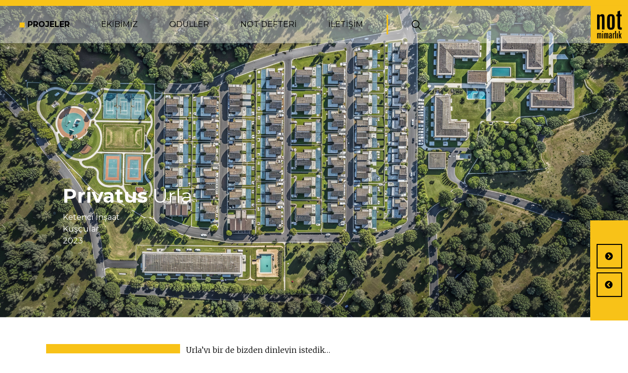

--- FILE ---
content_type: text/html; charset=utf-8
request_url: https://notmimarlik.com/projects/privatus-urla
body_size: 11003
content:
<!doctype html>
<html data-n-head-ssr lang="tr" data-n-head="%7B%22lang%22:%7B%22ssr%22:%22tr%22%7D%7D">
  <head >
    <title>NOT MİMARLIK | Privatus Urla</title><meta data-n-head="ssr" charset="utf-8"><meta data-n-head="ssr" name="viewport" content="width=device-width, initial-scale=1"><meta data-n-head="ssr" name="format-detection" content="telephone=no"><meta data-n-head="ssr" data-hid="description" name="description" content="Kuşçular&#x27;da yaz kış yaşamaya müsait komşuluk birimleri."><meta data-n-head="ssr" data-hid="robots" name="robots" content="index, follow"><meta data-n-head="ssr" data-hid="og:title" property="og:title" content="NOT MİMARLIK | Privatus Urla"><meta data-n-head="ssr" data-hid="og:description" property="og:description" content="Kuşçular&#x27;da yaz kış yaşamaya müsait komşuluk birimleri."><meta data-n-head="ssr" data-hid="og:image" property="og:image" content="https://d3745tbdakigr3.cloudfront.net/project-images/thumb/kapak-1719905868.jpg"><link data-n-head="ssr" rel="apple-touch-icon" sizes="57x57" type="image/x-icon" href="https://d3745tbdakigr3.cloudfront.net/favicon/apple-icon-57x57.png"><link data-n-head="ssr" rel="apple-touch-icon" sizes="60x60" type="image/x-icon" href="https://d3745tbdakigr3.cloudfront.net/favicon/apple-icon-60x60.png"><link data-n-head="ssr" rel="apple-touch-icon" sizes="72x72" type="image/x-icon" href="https://d3745tbdakigr3.cloudfront.net/favicon/apple-icon-72x72.png"><link data-n-head="ssr" rel="apple-touch-icon" sizes="76x76" type="image/x-icon" href="https://d3745tbdakigr3.cloudfront.net/favicon/apple-icon-76x76.png"><link data-n-head="ssr" rel="apple-touch-icon" sizes="114x114" type="image/x-icon" href="https://d3745tbdakigr3.cloudfront.net/favicon/apple-icon-114x114.png"><link data-n-head="ssr" rel="apple-touch-icon" sizes="120x120" type="image/x-icon" href="https://d3745tbdakigr3.cloudfront.net/favicon/apple-icon-120x120.png"><link data-n-head="ssr" rel="apple-touch-icon" sizes="144x144" type="image/x-icon" href="https://d3745tbdakigr3.cloudfront.net/favicon/apple-icon-144x144.png"><link data-n-head="ssr" rel="apple-touch-icon" sizes="152x152" type="image/x-icon" href="https://d3745tbdakigr3.cloudfront.net/favicon/apple-icon-152x152.png"><link data-n-head="ssr" rel="apple-touch-icon" sizes="180x180" type="image/x-icon" href="https://d3745tbdakigr3.cloudfront.net/favicon/apple-icon-180x180.png"><link data-n-head="ssr" rel="icon" sizes="192x192" type="image/png" href="https://d3745tbdakigr3.cloudfront.net/favicon/android-icon-192x192.png"><link data-n-head="ssr" rel="icon" sizes="32x32" type="image/png" href="https://d3745tbdakigr3.cloudfront.net/favicon/favicon-32x32.png"><link data-n-head="ssr" rel="icon" sizes="96x96" type="image/png" href="https://d3745tbdakigr3.cloudfront.net/favicon/favicon-96x96.png"><link data-n-head="ssr" rel="icon" sizes="16x16" type="image/png" href="https://d3745tbdakigr3.cloudfront.net/favicon/favicon-16x16.png"><link data-n-head="ssr" rel="shortcut icon" sizes="16x16" type="image/png" href="https://d3745tbdakigr3.cloudfront.net/favicon/favicon-32x32.png"><link data-n-head="ssr" data-hid="gf-prefetch" rel="dns-prefetch" href="https://fonts.gstatic.com/"><link data-n-head="ssr" data-hid="gf-preconnect" rel="preconnect" href="https://fonts.gstatic.com/" crossorigin=""><link data-n-head="ssr" data-hid="gf-preload" rel="preload" as="style" href="https://fonts.googleapis.com/css2?family=Merriweather:wght@300&amp;family=Montserrat:wght@400;700"><link data-n-head="ssr" rel="canonical" href="https://www.notmimarlik.com/projects/privatus-urla"><script data-n-head="ssr" src="https://cdnjs.cloudflare.com/ajax/libs/jquery/3.5.1/jquery.js" integrity="sha512-WNLxfP/8cVYL9sj8Jnp6et0BkubLP31jhTG9vhL/F5uEZmg5wEzKoXp1kJslzPQWwPT1eyMiSxlKCgzHLOTOTQ==" crossOrigin="anonymous" referrerPolicy="no-referrer"></script><script data-n-head="ssr" src="https://cdnjs.cloudflare.com/ajax/libs/jquery/3.5.1/jquery.slim.js" integrity="sha512-1lagjLfnC1I0iqH9plHYIUq3vDMfjhZsLy9elfK89RBcpcRcx4l+kRJBSnHh2Mh6kLxRHoObD1M5UTUbgFy6nA==" crossOrigin="anonymous" referrerPolicy="no-referrer"></script><script data-n-head="ssr" src="https://cdnjs.cloudflare.com/ajax/libs/bootstrap/5.1.3/js/bootstrap.bundle.min.js" integrity="sha512-pax4MlgXjHEPfCwcJLQhigY7+N8rt6bVvWLFyUMuxShv170X53TRzGPmPkZmGBhk+jikR8WBM4yl7A9WMHHqvg==" crossOrigin="anonymous" referrerPolicy="no-referrer"></script><script data-n-head="ssr" data-hid="gf-script">(function(){var l=document.createElement('link');l.rel="stylesheet";l.href="https://fonts.googleapis.com/css2?family=Merriweather:wght@300&family=Montserrat:wght@400;700";document.querySelector("head").appendChild(l);})();</script><noscript data-n-head="ssr" data-hid="gf-noscript"><link rel="stylesheet" href="https://fonts.googleapis.com/css2?family=Merriweather:wght@300&family=Montserrat:wght@400;700"></noscript><link rel="preload" href="/_nuxt/e4f5397.js" as="script"><link rel="preload" href="/_nuxt/839d10a.js" as="script"><link rel="preload" href="/_nuxt/css/f26af71.css" as="style"><link rel="preload" href="/_nuxt/25c0975.js" as="script"><link rel="preload" href="/_nuxt/css/9832854.css" as="style"><link rel="preload" href="/_nuxt/b8cf826.js" as="script"><link rel="preload" href="/_nuxt/c672845.js" as="script"><link rel="stylesheet" href="/_nuxt/css/f26af71.css"><link rel="stylesheet" href="/_nuxt/css/9832854.css">
  </head>
  <body >
    <div data-server-rendered="true" id="__nuxt"><!----><div id="__layout"><div><div class="row px-0 mx-0 w-100 header-component-row"><div class="top-line w-100"></div> <div class="d-flex justify-content-start align-items-start top-navbar px-0"><div class="w-100 order-1 order-sm-0 top-buttons"><nav class="navbar navbar-expand-lg"><div class="container-fluid navbar-mobile d-flex justify-content-end"><button type="button" data-bs-toggle="collapse" data-bs-target="#notNavbar" aria-controls="notNavbar" aria-expanded="false" aria-label="Toggle navigation" class="navbar-toggler">
            MENU <i class="fas fa-bars ms-2"></i></button> <div id="notNavbar" class="collapse navbar-collapse"><ul class="navbar-nav me-auto mb-2 mb-lg-0 mt-3 mt-sm-0"><li class="nav-item"><a href="/projects" class="nav-link nuxt-link-active">PROJELER</a></li> <li class="nav-item"><a href="/team" class="nav-link">EKİBİMİZ</a></li> <li class="nav-item"><a href="/awards" class="nav-link">ÖDÜLLER</a></li> <li class="nav-item"><a href="/blog" class="nav-link">NOT DEFTERİ</a></li> <li class="nav-item"><a href="/contact" class="nav-link bordered-nav">İLETİŞİM</a></li> <li class="nav-item d-none d-sm-block"><button type="a" data-bs-toggle="modal" data-bs-target="#searchModal" class="nav-link button-nav"><img src="https://not-mimarlik.s3.eu-central-1.amazonaws.com/assets/search-icon.svg" class="img-fluid"></button></li></ul></div></div></nav></div> <div class="order-0 order-sm-1 top-logo"><a href="/" class="nuxt-link-active"><img src="https://d3745tbdakigr3.cloudfront.net/header-logo/original/nm-logo-header-1642507665.png" alt="Not Mimarlık"></a></div></div></div> <div class="modal-capacitor"><div id="searchModal" tabindex="-1" aria-labelledby="searchModalLabel" aria-hidden="true" class="modal fade search-modal"><div class="modal-dialog modal-dialog-centered modal-xl"><div class="modal-content"><div class="modal-header"><h5 id="searchModalLabel" class="modal-title w-100">ARAMA</h5></div> <div class="modal-body"><div class="row py-4"><div class="mb-3"><label for="searchWord" class="form-label">Aranacak Kelimeyi Yazınız</label> <input type="text" id="searchWord" class="form-control rounded-0"></div></div></div> <div class="modal-footer d-flex justify-content-center align-items-center"><button type="button" class="btn btn-send">GÖNDER</button></div></div></div></div> <div id="offerModal" tabindex="-1" aria-labelledby="offerModalLabel" aria-hidden="true" class="modal fade offer-modal"><div class="modal-dialog modal-dialog-centered modal-xl"><div class="modal-content"><div class="modal-header"><h5 id="offerModalLabel" class="modal-title w-100">TEKLİF AL</h5></div> <div class="modal-body"><div class="row py-4"><div class="col-12"><div class="mb-3"><label for="name" class="form-label">İSİM - SOYİSİM</label> <input type="text" id="name" class="form-control rounded-0"></div></div> <div class="col-12 col-sm-6"><div class="mb-3"><label for="phone" class="form-label">TELEFON</label> <input type="text" id="phone" class="form-control rounded-0"></div></div> <div class="col-12 col-sm-6"><div class="mb-3"><label for="email" class="form-label">E-POSTA</label> <input type="text" id="email" class="form-control rounded-0"></div></div> <div class="col-12"><div class="mb-3"><label for="message" class="form-label">AÇIKLAMA</label> <textarea id="message" rows="6" class="form-control"></textarea></div></div></div></div> <div class="modal-footer d-flex justify-content-center align-items-center"><button type="button" class="btn btn-send"><i class="fab fa-telegram-plane me-2"></i>
            GÖNDER
          </button></div></div></div></div> <div id="internModal" tabindex="-1" aria-labelledby="offerModalLabel" aria-hidden="true" class="modal fade offer-modal"><div class="modal-dialog modal-dialog-centered modal-xl"><div class="modal-content"><div class="modal-header"><h5 id="internModalLabel" class="modal-title w-100">STAJ BAŞVURUSU</h5></div> <div class="modal-body"><div class="row py-4"><div class="col-12"><div class="mb-3"><label for="name" class="form-label">İSİM - SOYİSİM</label> <input type="text" id="intern_name" class="form-control rounded-0"></div></div> <div class="col-12 col-sm-6"><div class="mb-3"><label for="phone" class="form-label">TELEFON</label> <input type="text" id="intern_phone" class="form-control rounded-0"></div></div> <div class="col-12 col-sm-6"><div class="mb-3"><label for="email" class="form-label">E-POSTA</label> <input type="text" id="intern_email" class="form-control rounded-0"></div></div> <div class="col-12 col-sm-6"><div class="mb-3"><label for="email" class="form-label">SINIF</label> <input type="text" id="intern_class" class="form-control rounded-0"></div></div> <div class="col-12 col-sm-6"><div class="mb-3"><label for="email" class="form-label">STAJ DÖNEM ARALIĞI</label> <input type="text" id="intern_period" class="form-control rounded-0"></div></div> <div class="col-12"><div class="mb-3"><label for="message" class="form-label">AÇIKLAMA</label> <textarea id="intern_message" rows="6" class="form-control"></textarea></div></div></div></div> <div class="modal-footer d-flex justify-content-center align-items-center"><button type="button" class="btn btn-send"><i class="fab fa-telegram-plane me-2"></i>
            GÖNDER
          </button></div></div></div></div></div> <div id="app" class="row px-0 mx-0 project-single-row"><div class="row px-0 mx-0 project-slider"><div id="notProjectSlider" data-bs-ride="carousel" class="carousel slide px-0 mx-0"><div class="carousel-inner"><div class="carousel-item active"><img src="https://d3745tbdakigr3.cloudfront.net/project-images/thumb/1-1719575081.png" alt="Privatus Urla-1" class="d-block w-100"></div><div class="carousel-item"><img src="https://d3745tbdakigr3.cloudfront.net/project-images/thumb/deneme-1679493830.jpg" alt="Privatus Urla-2" class="d-block w-100"></div><div class="carousel-item"><img src="https://d3745tbdakigr3.cloudfront.net/project-images/thumb/deneme2-1679493831.jpg" alt="Privatus Urla-3" class="d-block w-100"></div></div> <div class="carousel-caption alt-sol"><h5><b>Privatus</b> Urla</h5> <div class="row carousel-caption-row"><div class="col-12 carousel-item-content">Ketenci İnşaat</div> <div class="col-12 carousel-item-content">Kuşçular</div> <div class="col-12 carousel-item-content">2023</div></div></div></div> <div class="carousel-controller pb-sm-5"><div data-bs-target="#notProjectSlider" data-bs-slide="next" class="carousel-controller-button pt-5 order-1 order-sm-0"><button type="button"><i class="fas fa-chevron-circle-right"></i></button></div> <div data-bs-target="#notProjectSlider" data-bs-slide="prev" class="carousel-controller-button pt-2 order-0 order-sm-1"><button type="button"><i class="fas fa-chevron-circle-left"></i></button></div></div></div> <div><div class="container project-single-content-container py-5"><div class="row project-single-content-row px-0 mx-0"><div class="col-12 col-sm-3 project-single-sidebar"><h3 class="my-0"><b>PROJE</b> KÜNYESİ</h3> <div class="row py-5"><div class="col-4 my-2 project-single-sidebar-header">İşveren</div> <div class="col-8 my-2 project-single-sidebar-content">Ketenci İnşaat</div> <div class="col-4 my-2 project-single-sidebar-header">Yer</div> <div class="col-8 my-2 project-single-sidebar-content">Kuşçular</div> <div class="col-4 my-2 project-single-sidebar-header">Yıl</div> <div class="col-8 my-2 project-single-sidebar-content">2023</div> </div></div> <div class="col-12 col-sm-9 project-single-content"><p>Urla’yı bir de bizden dinleyin istedik…</p><p>Eşsiz tabiatı ile bir doğa harikası olan İzmir’in göz bebeği Urla ilçesi; doğası, ölçümlenen en temiz havası ve yüz ölçümü ile sakinlerine sağlıklı bir yaşam sunuyor.</p><p>Büyüleyici bağ yolu, şarap mahzenleri, çiftlikleri, gizli ve keşfedilmeyi bekleyen koyları ile kaşiflerin ilgisini çekiyor.Urla aynı zamanda uluslararası gastronomiye de ev sahipliği yapıyor.</p><p>Birbirinden özel şeflere sahip restoranların, mekanların lokasyonunu oluşturuyor. Privatus Urla ile sadece bir ev sahibi olmayacaksınız, İzmir’in, belki de Türkiye’nin en güzel topraklarında yaşam sahibi olacaksınız.</p><p>İşte Privatus Urla böylesine zenginliğe sahip bir baş yapıt olarak doğuyor. Kısacası huzurla Urla…</p></div></div></div></div> <div class="row projects-row px-0 mx-0"><div class="col-12 col-sm-4 project-item px-0"><a href="/projects/ornek-proje-3"><div class="project-item-img"><img src="https://d3745tbdakigr3.cloudfront.net/project-images/thumb/odullu-proje-kapak-1645188136.jpg" alt="Bayraklı Yaya Köprüsü" class="img-fluid w-100"></div> <div class="project-item-bg"></div> <div class="project-item-content"><h3 class="my-0"><b>Bayraklı</b> Yaya Köprüsü</h3> <p class="my-0">Sahilin yıldızı...</p></div></a></div><div class="col-12 col-sm-4 project-item px-0"><a href="/projects/aliga-genclik-merkezi"><div class="project-item-img"><img src="https://d3745tbdakigr3.cloudfront.net/project-images/thumb/kapak-1643787340.jpg" alt="Aliağa Gençlik Merkezi" class="img-fluid w-100"></div> <div class="project-item-bg"></div> <div class="project-item-content"><h3 class="my-0"><b>Aliağa</b> Gençlik Merkezi</h3> <p class="my-0">Çok işlevli yapı denemesi</p></div></a></div><div class="col-12 col-sm-4 project-item px-0"><a href="/projects/ornek-proje-4"><div class="project-item-img"><img src="https://d3745tbdakigr3.cloudfront.net/project-images/thumb/3-1719585729.jpg" alt="Havuz İzmir" class="img-fluid w-100"></div> <div class="project-item-bg"></div> <div class="project-item-content"><h3 class="my-0"><b>Havuz</b> İzmir</h3> <p class="my-0">Işık gölge ve yansımalar üzerine...</p></div></a></div></div></div> <div class="row px-0 mx-0 w-100 footer-component-row"><div><div class="container footer-component-container"><div class="row px-0 mx-0 footer-content-row"><div class="col-12 col-sm-3 footer-left"><img src="https://d3745tbdakigr3.cloudfront.net/assets/original/nm-logo-footer-1642508414.png" alt="Not Mimarlık" class="img-fluid"></div> <div class="col-12 col-sm-6 footer-center"><p class="footer-center-content"><i class="fas fa-map-marker-alt"></i> Kızılay Caddesi Melih Pekel Apt. No:6/1 Alsancak / İzmir
          </p> <p class="footer-center-content"><i class="fas fa-phone-alt"></i> +90 232 463 39 23
          </p> <p class="footer-center-content"><i class="fab fa-whatsapp"></i> <a href="https://api.whatsapp.com/send?phone=+90 232 463 39 23" target="_blank">Whatsapp</a></p> <p class="footer-center-content"><i class="fas fa-envelope"></i> info@notmimarlik.com
          </p> <div class="footer-center-seperator"></div> <div class="footer-social-media"><p class="footer-center-content footer-center-social-media"><a href="https://www.facebook.com/notmimarlik/" target="_blank"><i class="fab fa-facebook-f"></i></a></p> <p class="footer-center-content footer-center-social-media"><a href="https://twitter.com" target="_blank"><i class="fab fa-twitter"></i></a></p> <p class="footer-center-content footer-center-social-media"><a href="https://tr.linkedin.com/company/not-mimarl%C4%B1k-b%C3%BCrosu" target="_blank"><i class="fab fa-linkedin-in"></i></a></p> <p class="footer-center-content footer-center-social-media"><a href="https://www.instagram.com/not_mimarlik/" target="_blank"><i class="fab fa-instagram"></i></a></p></div></div> <div class="col-12 col-sm-3 footer-right"><p class="footer-right-coordinate">
            38°42’97.55”N
          </p> <p class="footer-right-coordinate">
            27°13’63.86”E
          </p> <div class="footer-right-proposal"><button type="button" data-bs-toggle="modal" data-bs-target="#offerModal" class="btn footer-proposal-button">TEKLİF AL</button></div> <div class="footer-right-copyright mt-5"><p>Copyright © 2025 Not Mimarlık. Tüm Hakları Saklıdır.</p> <p>Made By <a href="https://syconx.com" target="_blank">SyconX</a></p></div></div></div></div></div></div></div></div></div><script>window.__NUXT__=(function(a,b,c,d,e,f,g,h,i,j,k,l,m,n,o,p,q,r,s){return {layout:"default",data:[{page_data:{project:{id:b,place:29,header_tr:g,header_en:g,employer:"Ketenci İnşaat",location:"Kuşçular",project_year:"2023",short_content_tr:"Kuşçular'da yaz kış yaşamaya müsait komşuluk birimleri.",short_content_en:"Neighborhood units suitable for living in Kuşçular in summer and winter.",content_tr:"\u003Cp\u003EUrla’yı bir de bizden dinleyin istedik…\u003C\u002Fp\u003E\u003Cp\u003EEşsiz tabiatı ile bir doğa harikası olan İzmir’in göz bebeği Urla ilçesi; doğası, ölçümlenen en temiz havası ve yüz ölçümü ile sakinlerine sağlıklı bir yaşam sunuyor.\u003C\u002Fp\u003E\u003Cp\u003EBüyüleyici bağ yolu, şarap mahzenleri, çiftlikleri, gizli ve keşfedilmeyi bekleyen koyları ile kaşiflerin ilgisini çekiyor.Urla aynı zamanda uluslararası gastronomiye de ev sahipliği yapıyor.\u003C\u002Fp\u003E\u003Cp\u003EBirbirinden özel şeflere sahip restoranların, mekanların lokasyonunu oluşturuyor. Privatus Urla ile sadece bir ev sahibi olmayacaksınız, İzmir’in, belki de Türkiye’nin en güzel topraklarında yaşam sahibi olacaksınız.\u003C\u002Fp\u003E\u003Cp\u003Eİşte Privatus Urla böylesine zenginliğe sahip bir baş yapıt olarak doğuyor. Kısacası huzurla Urla…\u003C\u002Fp\u003E",content_en:"\u003Cp\u003EWe wanted to listen to Urla from us…\u003C\u002Fp\u003E\u003Cp\u003EUrla district, the apple of the eye of İzmir, which is a natural wonder with its unique nature; It offers a healthy life to its residents with its nature, cleanest air measured and surface measurement.\u003Cbr\u003E\u003C\u002Fp\u003E\u003Cp\u003EIt attracts explorers with its fascinating vineyard road, wine cellars, farms, hidden and waiting to be discovered coves. Urla is also home to international gastronomy.\u003Cbr\u003E\u003C\u002Fp\u003E\u003Cp\u003EIt constitutes the location of restaurants and venues with private chefs. With Privatus Urla, you will not only own a house, you will have a life in the most beautiful land of Izmir, perhaps Turkey.\u003Cbr\u003E\u003C\u002Fp\u003E\u003Cp\u003EHere, Privatus Urla is born as a masterpiece with such richness. In short, peacefully Urla…\u003Cbr\u003E\u003C\u002Fp\u003E",cover_image:"https:\u002F\u002Fd3745tbdakigr3.cloudfront.net\u002Fproject-images\u002Fthumb\u002Fkapak-1719905868.jpg",status:c,show_home:d,content_place:"alt-sol",slug_tr:h,slug_en:h,created_at:"2023-03-22T14:03:50.000000Z",updated_at:"2025-03-14T11:36:58.000000Z",deleted_at:a,project_images:[{id:650,place:11,project_id:b,image:"https:\u002F\u002Fd3745tbdakigr3.cloudfront.net\u002Fproject-images\u002Fthumb\u002F1-1719575081.png",created_at:i,updated_at:i,deleted_at:a},{id:558,place:j,project_id:b,image:"https:\u002F\u002Fd3745tbdakigr3.cloudfront.net\u002Fproject-images\u002Fthumb\u002Fdeneme-1679493830.jpg",created_at:e,updated_at:e,deleted_at:a},{id:559,place:j,project_id:b,image:"https:\u002F\u002Fd3745tbdakigr3.cloudfront.net\u002Fproject-images\u002Fthumb\u002Fdeneme2-1679493831.jpg",created_at:e,updated_at:e,deleted_at:a}],project_tags:[]},projects:[{id:38,place:49,header_tr:"Bayraklı Yaya Köprüsü",header_en:"Bayraklı Pedestrian Bridge",employer:k,location:"Bayraklı",project_year:"2016",short_content_tr:"Sahilin yıldızı...",short_content_en:"Star of the beach...",content_tr:"\u003Cp style=\"text-align: justify; \"\u003EBayraklı sahilinde, Bornova Deresi üzerinde yer alan yaya ve bisiklet köprüsü, İzmir Deniz çalışmaları kapsamında kıyının, yayalar, bisikletliler ve servis araçları için daha erişilebilir bir mekan olmasını sağlamak amacı ile mevcut köprünün yerine projelendirildi.\u003C\u002Fp\u003E\u003Cp style=\"text-align: justify;\"\u003EKöprü, Bayraklı Sahilinin dereler tarafından bölünmeden bir bütün olarak hizmet edebilmesi açısından gerekli bir ulaşım yapısı.  Bayraklı sahili, İzmir Deniz projesi kapsamında, üstlendiği yeni fonksiyonlar ve gelişen arka planı ile birlikte daha çok kentliye hizmet eden bir konuma gelmekte.\u003C\u002Fp\u003E\u003Cp style=\"text-align: justify;\"\u003EKöprünün içinde hareket eden yayalar ve bisikletliler, gözlemciler bakımından farklı ışık gölge oyunları oluşturacak durağan olmayan görünümü değişen cephenin parçaları yer alacak.  Yan tarafında bulunan araç yolundaki gözlemciler , köprüyü durağan bir yapıdan ziyade, günün farklı saatlerinde ve farklı hızlarda farklı hisler ile algılayacaktır. Bu ulaşım yapısı için durağan olmayan görünüm fikri benimsenmiştir.\u003C\u002Fp\u003E\u003Cp style=\"text-align: justify;\"\u003EKöprü 10.9 metre genişliğinde, mesnet noktaları arasındaki mesafesi 33 metredir. Bağlantı rampaları ile beraber düşünüldüğünde 74 metre uzunluğuna ulaşmaktadır. Köprü genişliğinin 3.5 metresi bisiklet yolu, 7.4 metresi ise yaya olarak düzenlenmiştir. Köprünün zemin seviyesinden olan yüksekliği nedeni ile köprü düz ayak değil, rampalar şeklinde tasarlanmıştır. Köprü tasarımında dış mekanda olma durumuna iklimsel ve kullanım özellikleri açısından dayanıklı malzemeler seçilmiş, detaylar geliştirilmiştir. Köprünün hizmet verdiği süreçte bakım gerektirmeden kullanılması düşüncesi tasarıma yansıtılmıştır.\u003C\u002Fp\u003E",content_en:"\u003Cp style=\"text-align: justify; \"\u003EThe pedestrian and bicycle bridge, located on the Bornova\r\nBrook on the Bayraklı coast, was designed to replace the existing bridge in\r\norder to make the coast a more accessible place for pedestrians, cyclists and\r\nservice vehicles within the scope of Izmir Sea studies.\u003C\u002Fp\u003E\u003Cp style=\"text-align: justify;\"\u003EThe bridge is a necessary transportation structure for\r\nBayraklı Beach to serve as a whole without being divided by brooks. Bayraklı\r\nbeach, with its new functions and developing background within the scope of\r\nİzmir Sea project, becomes a position that serves more citizens.\u003C\u002Fp\u003E\u003Cp style=\"text-align: justify;\"\u003EThere will be parts of the façade whose non-static\r\nappearance changes, which will create different light and shadow plays in terms\r\nof pedestrians, cyclists and observers moving inside the bridge. Observers on\r\nthe side of the vehicle will perceive the bridge with different feelings at\r\ndifferent times of the day and at different speeds, rather than a static\r\nstructure. The idea of non-stationary appearance is adopted for this\r\ntransportation structure.\u003C\u002Fp\u003E\u003Cp\u003E\r\n\r\n\r\n\r\n\r\n\r\n\r\n\r\n\r\n\r\n\r\n\r\n\u003C\u002Fp\u003E\u003Cp style=\"text-align: justify;\"\u003EThe bridge is 10.9 meters wide and the distance between the\r\nsupport points is 33 meters. When considered together with the connection\r\nramps, it reaches a length of 74 meters. 3.5 meters of the bridge width is\r\narranged as bicycle path and 7.4 meters is pedestrian. Due to the height of the\r\nbridge from the ground level, the bridge is designed as ramps, not flat feet.\r\nIn the design of the bridge, materials that are resistant to being outdoors in\r\nterms of climatic and usage characteristics have been selected and details have\r\nbeen developed. The idea of using the bridge without any maintenance during the\r\nservice period has been reflected in the design.\u003C\u002Fp\u003E",cover_image:"https:\u002F\u002Fd3745tbdakigr3.cloudfront.net\u002Fproject-images\u002Fthumb\u002Fodullu-proje-kapak-1645188136.jpg",status:c,show_home:d,content_place:"ust-sol",slug_tr:"ornek-proje-3",slug_en:"ornek-proje-3-en",created_at:"2022-01-19T15:03:09.000000Z",updated_at:"2023-01-02T20:30:07.000000Z",deleted_at:a},{id:40,place:48,header_tr:"Aliağa Gençlik Merkezi",header_en:"Aliağa Youth Center",employer:"Aliağa Belediyesi",location:"Aliğa",project_year:"2015",short_content_tr:"Çok işlevli yapı denemesi",short_content_en:"Building where a wide variety of programs come together",content_tr:"\u003Cp style=\"text-align: justify; \"\u003EAliağa Gençlik Merkezi, Yeldeğirmeni Mahallesi'nde Vali Mithatpaşa ve Beyazıt Caddelerinin kesişiminde bulunan 6.467 m² arsa üzerinde yer alıyor. Kapalı pazar yerinin hemen karşısında yer alan bu yapı bodrum, zemin, birinci kat ve ikinci kat olmak üzere dört katlı olarak inşa edilmiştir. 10.523 m² toplam inşaat alanlı yapının, bodrum katında 58 araçlık kapalı otopark, teknik hacimler, soyunma odaları ve servis alanları vardır. Zemin katta; idari birimler, yarı olimpik havuz, çocuk havuz alanı, soyunma alanları, antrenör odası ve 1300 m² büyüklüğünde kapalı spor salonu bulunmaktadır. Spor salonu güreş, tekvando ve badminton gibi farklı salon sporlarına hizmet etmektedir. Birinci katta fitness, kardiyo ve jimnastik salonlarının yanı sıra grup derslerinin kullanımına uygun spinning ve pilates salonları ile vitamin bar yer almaktadır. İkinci katta ise 12 odalı toplamda 24 kişilik konaklama alanı, derslikler, eğitim ve seminer odaları, toplantı odaları, 3 adet 77 kişilik sinema salonu ve bu salonlara hizmet eden fuaye, kafe, çocuk oyun alanı ve yer almaktadır. Oldukça yoğun bir programı bünyesinde barındıran yapı, % 100 engelli erişimine açıktır..\u003Cbr\u003E\u003C\u002Fp\u003E",content_en:"\u003Cp style=\"text-align: justify; \"\u003EAliağa Youth Center is located on a 6,467 m² plot of land at\r\nthe intersection of Vali Mithatpaşa and Beyazıt streets in Yeldeğirmeni\r\nDistrict. Located just across the covered market place, this building was built\r\nas a four-storey basement, ground, first and second floor. The building with a\r\ntotal construction area of 10,523 m² has a parking garage for 58 vehicles,\r\ntechnical volumes, changing rooms and service areas in the basement. On the\r\nground floor; There are administrative units, semi-olympic pool, children's\r\npool area, locker areas, coach room and 1300 m² indoor sports hall. The gym\r\nserves different indoor sports such as wrestling, taekwondo and badminton. On\r\nthe first floor, there are fitness, cardio and gymnasiums, as well as spinning\r\nand pilates halls suitable for group lessons, and a vitamin bar. On the second\r\nfloor, there is a 12-room accommodation area for a total of 24 people,\r\nclassrooms, training and seminar rooms, meeting rooms, 3 cinema halls for 77\r\npeople, and a foyer, cafe, children's playground and serving these halls. The\r\nbuilding, which has a very busy program, is 100% accessible to the disabled.\u003C\u002Fp\u003E",cover_image:"https:\u002F\u002Fd3745tbdakigr3.cloudfront.net\u002Fproject-images\u002Fthumb\u002Fkapak-1643787340.jpg",status:c,show_home:d,content_place:"ust-sag",slug_tr:l,slug_en:l,created_at:"2022-01-31T13:21:27.000000Z",updated_at:"2023-01-02T20:36:23.000000Z",deleted_at:a},{id:39,place:47,header_tr:"Havuz İzmir",header_en:"Pool İzmir",employer:k,location:"İzmir, Bornova",project_year:"2021",short_content_tr:"Işık gölge ve yansımalar üzerine...",short_content_en:"On light, shadow and reflections...",content_tr:"\u003Cp style=\"text-align: justify; \"\u003Eİzmir ulaşım ağının ana arterlerine kolayca erişilebilecek konumundan ötürü yalnızca bölgesel değil tüm kente hizmet edecek tesis aynı zamanda yakın çevresinde gelişen ve artan nüfusun önemli bir ihtiyacını karşılamayı amaçlıyor. Binaya bisiklet, özel araç veya toplu taşıma ile ulaşmak mümkün. Konumu itibari ile önünden oldukça fazla insanın geçtiği bina, insanların ilgisini çekme ve su sporlarına karşı merak uyandırma amacına da hizmet ediyor. 3.200 m² kapalı alana sahip binada, 25 x 12,5 m ebatlarında yarı olimpik 4 metre derinliğinde bir havuz mevcut. 200 kişilik seyirci kapasitesine sahip yapı aynı zamanda sporcuların ihtiyaçlarına yönelik tasarlanmış bir spor salonu da içeriyor.\u003C\u002Fp\u003E\u003Cp style=\"text-align: justify;\"\u003EGüney ve batı cephelerinde güneş kontrol imkanı sunan kabuk, atık bir malzeme olan cam kayalardan yapılan gabion duvardan oluşuyor. Tasarımcılar, yapının etrafını saran kabuğu aşağıdaki gibi anlatıyor:“Bizi saran giysilerimiz olmadan deneyimlediğimiz bir yapıyı, onu saran kabuk üzerinden görünür kılmayı, ön plana çıkarmayı değerli bulduk. Kabuk bir anlamda hem yapıyı hem insanları saran bir noktaya geldi. Kabuk tezatlar ile örüldü. Bütünlüklü görüntüsüne rağmen binlerce küçük parçadan yapıldı. Ağır görüntüsüne rağmen yere basmadan yukardan asılı olarak havada kaldı. Opak görüntüsüne rağmen aslında şeffaf camdan yapılmıştı. Kabuktan sızan ışığın ve yansılamaların yarattığı tekrarlanamaz ve tasarlanmaz atmosfere ulaşmak ilk amacımızdı. Yapının bulunduğu alanda, arazi düzenlemesi için yapılan ilkel taş duvarlar bize bu ilhamı verdi. Bu taş duvarlar yeni bir yorumla yapının kabuğuna dönüştü. Işığın kabuktan filtre edilerek iç mekana alınması, yapı kabuğundaki boşlukların konumu, büyüklüğü ve rastgeleliği ile yaratılan aydınlık etki ve ışık gölge oyunları, yapının deneyimlenmesini eşsizleştirecektir.”\u003C\u002Fp\u003E",content_en:"\u003Cp style=\"text-align: justify; \"\u003EDue to its easy access to the main arteries of the Izmir transportation network, the facility, which will serve not only the regional but the entire city, also aims to meet an important need of the developing and increasing population in its immediate vicinity. It is possible to reach the building by bicycle, private vehicle or public transport. Due to its location, the building, which has a lot of people passing by, also serves the purpose of attracting people's attention and arousing curiosity towards water sports. There is a semi-olympic 4 meter deep pool measuring 25 x 12.5 m in the building with a closed area of ​​3.200 m². The building, which has a spectator capacity of 200 people, also includes a sports hall designed for the needs of the athletes.&nbsp;\u003C\u002Fp\u003E\u003Cp style=\"text-align: justify; \"\u003EThe shell, which provides solar control on the south and west facades, consists of a gabion wall made of glass rocks, which is a waste material. The designers describe the shell that surrounds the building as follows: “We found it valuable to make a structure that we experience without our clothes, visible through the shell that surrounds it, and to highlight it. In a sense, the shell has come to a point that envelops both the building and the people. The shell is knitted with contrasts. Despite its whole appearance, it was made from thousands of small parts. Despite its heavy appearance, it remained suspended from above without stepping on the ground. Despite its opaque appearance, it was actually made of clear glass. Our first aim was to achieve the unrepeatable and unimaginable atmosphere created by the light and reflections leaking from the shell. The primitive stone walls built for landscaping in the area where the building is located gave us this inspiration. These stone walls turned into the shell of the building with a new interpretation. Bringing the light into the interior by filtering it from the shell, the location, size and randomness of the spaces in the building envelope, the luminous effect and light shadow games created will make the experience of the building unique.”\u003C\u002Fp\u003E",cover_image:"https:\u002F\u002Fd3745tbdakigr3.cloudfront.net\u002Fproject-images\u002Fthumb\u002F3-1719585729.jpg",status:c,show_home:d,content_place:"alt-sag",slug_tr:m,slug_en:m,created_at:"2022-01-19T15:06:35.000000Z",updated_at:"2024-06-28T14:42:10.000000Z",deleted_at:a}]}}],fetch:{},error:a,state:{fixedData:{header:{id:2,header_logo_date:a,header_logo:"https:\u002F\u002Fd3745tbdakigr3.cloudfront.net\u002Fheader-logo\u002Foriginal\u002Fnm-logo-header-1642507665.png",language:"TR",created_at:n,updated_at:n,deleted_at:a},footer:{id:1,footer_logo:"https:\u002F\u002Fd3745tbdakigr3.cloudfront.net\u002Fassets\u002Foriginal\u002Fnm-logo-footer-1642508414.png",address_tr:"Kızılay Caddesi Melih Pekel Apt. No:6\u002F1 Alsancak \u002F İzmir",address_en:"Kızılay Caddesi Melih Pekel Apt. No:6\u002F1 İzmir \u002F Turkey",phone_tr:f,phone_en:f,whatsapp_tr:f,whatsapp_en:f,email_tr:o,email_en:o,lat:"38°42’97.55”N",long:"27°13’63.86”E",facebook:"https:\u002F\u002Fwww.facebook.com\u002Fnotmimarlik\u002F",twitter:"https:\u002F\u002Ftwitter.com",instagram:"https:\u002F\u002Fwww.instagram.com\u002Fnot_mimarlik\u002F",linkedin:"https:\u002F\u002Ftr.linkedin.com\u002Fcompany\u002Fnot-mimarl%C4%B1k-b%C3%BCrosu",button_name_tr:p,button_name_en:"GET OFFER",created_at:a,updated_at:"2022-01-31T14:05:48.000000Z"}},chamberProgress:false,i18n:{routeParams:{}}},serverRendered:true,routePath:"\u002Fprojects\u002Fprivatus-urla",config:{_app:{basePath:"\u002F",assetsPath:"\u002F_nuxt\u002F",cdnURL:a}},__i18n:{langs:{tr:{home:"ANASAYFA",projects:"PROJELER",team:"EKİBİMİZ",awards:"ÖDÜLLER",blog:"NOT DEFTERİ",contact:"İLETİŞİM",award_and_more:"ÖDÜL VE DAHA FAZLASI...",search:"ARAMA",searchWord:"Aranacak Kelimeyi Yazınız",getProposal:p,intern:"STAJ BAŞVURUSU",employer:"İşveren",location:"Yer",year:"Yıl",imprint:"PROJE KÜNYESİ",award_team:"EKİP",last_blog:"SON NOT DEFTERLERİ",contact_details:"İletişim Bilgileri",address:q,email:r,phone:s,gsm:"GSM",fax:"FAX",rights:"Tüm hakları saklıdır",details:"DETAYLAR",form_name:"İSİM - SOYİSİM",form_corporate:"ŞİRKET",form_email:r,form_phone:s,form_city:"ŞEHİR SEÇİNİZ",form_address:q,form_service:"HİZMET SEÇİNİZ",form_content:"AÇIKLAMA",last_news:"SON HABERLER",cv_file:"CV DOSYASI",form_class:"SINIF",form_internship_period:"STAJ DÖNEM ARALIĞI",close:"KAPAT",open:"AÇ",send:"GÖNDER",cancel:"İPTAL",copyright:"Not Mimarlık. Tüm Hakları Saklıdır"}}}}}(null,85,"Aktif","Göster","2023-03-22T14:03:51.000000Z","+90 232 463 39 23","Privatus Urla","privatus-urla","2024-06-28T11:44:43.000000Z",10,"İzmir Büyükşehir Belediyesi","aliga-genclik-merkezi","ornek-proje-4","2022-01-18T15:07:45.000000Z","info@notmimarlik.com","TEKLİF AL","ADRES","E-POSTA","TELEFON"));</script><script src="/_nuxt/e4f5397.js" defer></script><script src="/_nuxt/c672845.js" defer></script><script src="/_nuxt/839d10a.js" defer></script><script src="/_nuxt/25c0975.js" defer></script><script src="/_nuxt/b8cf826.js" defer></script>
  </body>
</html>


--- FILE ---
content_type: text/css; charset=UTF-8
request_url: https://notmimarlik.com/_nuxt/css/9832854.css
body_size: 35118
content:
@import url(https://cdnjs.cloudflare.com/ajax/libs/font-awesome/5.15.2/css/all.min.css);.__nuxt-error-page{padding:1rem;background:#f7f8fb;color:#47494e;text-align:center;display:flex;justify-content:center;align-items:center;flex-direction:column;font-family:sans-serif;font-weight:100!important;-ms-text-size-adjust:100%;-webkit-text-size-adjust:100%;-webkit-font-smoothing:antialiased;position:absolute;top:0;left:0;right:0;bottom:0}.__nuxt-error-page .error{max-width:450px}.__nuxt-error-page .title{font-size:1.5rem;margin-top:15px;color:#47494e;margin-bottom:8px}.__nuxt-error-page .description{color:#7f828b;line-height:21px;margin-bottom:10px}.__nuxt-error-page a{color:#7f828b!important;text-decoration:none}.__nuxt-error-page .logo{position:fixed;left:12px;bottom:12px}.nuxt-progress{position:fixed;top:0;left:0;right:0;height:2px;width:0;opacity:1;transition:width .1s,opacity .4s;background-color:#000;z-index:999999}.nuxt-progress.nuxt-progress-notransition{transition:none}.nuxt-progress-failed{background-color:red}
/*!
 * Bootstrap v5.1.3 (https://getbootstrap.com/)
 * Copyright 2011-2021 The Bootstrap Authors
 * Copyright 2011-2021 Twitter, Inc.
 * Licensed under MIT (https://github.com/twbs/bootstrap/blob/main/LICENSE)
 */.vs-carousel{position:relative}.vs-carousel__wrapper{display:flex;overflow-x:scroll;overflow-y:hidden;-ms-scroll-snap-type:x mandatory;scroll-snap-type:x mandatory;scroll-behavior:smooth;scrollbar-width:none;-webkit-overflow-scrolling:touch;-ms-overflow-style:none;list-style:none;margin:0;padding:0}.vs-carousel__wrapper::-webkit-scrollbar{display:none}.vs-carousel__slide{flex:0 0 100%;height:100%;scroll-snap-align:start;display:flex;justify-content:center;align-items:center;outline:none}.vs-carousel__arrows{position:absolute;top:0;bottom:0;margin:auto;width:48px;height:48px;padding:0;cursor:pointer}.vs-carousel__arrows:disabled{cursor:not-allowed}.vs-carousel__arrows--left{left:0}.vs-carousel__arrows--right{right:0}:root{--bs-blue:#0d6efd;--bs-indigo:#6610f2;--bs-purple:#6f42c1;--bs-pink:#d63384;--bs-red:#dc3545;--bs-orange:#fd7e14;--bs-yellow:#ffc107;--bs-green:#198754;--bs-teal:#20c997;--bs-cyan:#0dcaf0;--bs-white:#fff;--bs-gray:#6c757d;--bs-gray-dark:#343a40;--bs-gray-100:#f8f9fa;--bs-gray-200:#e9ecef;--bs-gray-300:#dee2e6;--bs-gray-400:#ced4da;--bs-gray-500:#adb5bd;--bs-gray-600:#6c757d;--bs-gray-700:#495057;--bs-gray-800:#343a40;--bs-gray-900:#212529;--bs-primary:#0d6efd;--bs-secondary:#6c757d;--bs-success:#198754;--bs-info:#0dcaf0;--bs-warning:#ffc107;--bs-danger:#dc3545;--bs-light:#f8f9fa;--bs-dark:#212529;--bs-primary-rgb:13,110,253;--bs-secondary-rgb:108,117,125;--bs-success-rgb:25,135,84;--bs-info-rgb:13,202,240;--bs-warning-rgb:255,193,7;--bs-danger-rgb:220,53,69;--bs-light-rgb:248,249,250;--bs-dark-rgb:33,37,41;--bs-white-rgb:255,255,255;--bs-black-rgb:0,0,0;--bs-body-color-rgb:33,37,41;--bs-body-bg-rgb:255,255,255;--bs-font-sans-serif:system-ui,-apple-system,Segoe UI,Roboto,Ubuntu,Cantarell,Noto Sans,sans-serif,"Segoe UI",Roboto,"Helvetica Neue",Arial,"Noto Sans","Liberation Sans",sans-serif,"Apple Color Emoji","Segoe UI Emoji","Segoe UI Symbol","Noto Color Emoji";--bs-font-monospace:SFMono-Regular,Menlo,Monaco,Consolas,"Liberation Mono","Courier New",monospace;--bs-gradient:linear-gradient(180deg,hsla(0,0%,100%,0.15),hsla(0,0%,100%,0));--bs-body-font-family:var(--bs-font-sans-serif);--bs-body-font-size:1rem;--bs-body-font-weight:400;--bs-body-line-height:1.5;--bs-body-color:#212529;--bs-body-bg:#fff}*,:after,:before{box-sizing:border-box}@media(prefers-reduced-motion:no-preference){:root{scroll-behavior:smooth}}body{margin:0;font-family:system-ui,-apple-system,Segoe UI,Roboto,Ubuntu,Cantarell,Noto Sans,sans-serif,Helvetica Neue,Arial,Liberation Sans,Apple Color Emoji,Segoe UI Emoji,Segoe UI Symbol,Noto Color Emoji;font-family:var(--bs-body-font-family);font-size:1rem;font-size:var(--bs-body-font-size);font-weight:400;font-weight:var(--bs-body-font-weight);line-height:1.5;line-height:var(--bs-body-line-height);color:#212529;color:var(--bs-body-color);text-align:var(--bs-body-text-align);background-color:#fff;background-color:var(--bs-body-bg);-webkit-text-size-adjust:100%;-webkit-tap-highlight-color:rgba(0,0,0,0)}hr{margin:1rem 0;color:inherit;background-color:currentColor;border:0;opacity:.25}hr:not([size]){height:1px}.h1,.h2,.h3,.h4,.h5,.h6,h1,h2,h3,h4,h5,h6{margin-top:0;margin-bottom:.5rem;font-weight:500;line-height:1.2}.h1,h1{font-size:calc(1.375rem + 1.5vw)}@media(min-width:1200px){.h1,h1{font-size:2.5rem}}.h2,h2{font-size:calc(1.325rem + .9vw)}@media(min-width:1200px){.h2,h2{font-size:2rem}}.h3,h3{font-size:calc(1.3rem + .6vw)}@media(min-width:1200px){.h3,h3{font-size:1.75rem}}.h4,h4{font-size:calc(1.275rem + .3vw)}@media(min-width:1200px){.h4,h4{font-size:1.5rem}}.h5,h5{font-size:1.25rem}.h6,h6{font-size:1rem}p{margin-top:0;margin-bottom:1rem}abbr[data-bs-original-title],abbr[title]{-webkit-text-decoration:underline dotted;text-decoration:underline dotted;cursor:help;-webkit-text-decoration-skip-ink:none;text-decoration-skip-ink:none}address{margin-bottom:1rem;font-style:normal;line-height:inherit}ol,ul{padding-left:2rem}dl,ol,ul{margin-top:0;margin-bottom:1rem}ol ol,ol ul,ul ol,ul ul{margin-bottom:0}dt{font-weight:700}dd{margin-bottom:.5rem;margin-left:0}blockquote{margin:0 0 1rem}b,strong{font-weight:bolder}.small,small{font-size:.875em}.mark,mark{padding:.2em;background-color:#fcf8e3}sub,sup{position:relative;font-size:.75em;line-height:0;vertical-align:baseline}sub{bottom:-.25em}sup{top:-.5em}a{color:#0d6efd;text-decoration:underline}a:hover{color:#0a58ca}a:not([href]):not([class]),a:not([href]):not([class]):hover{color:inherit;text-decoration:none}code,kbd,pre,samp{font-family:SFMono-Regular,Menlo,Monaco,Consolas,Liberation Mono,Courier New,monospace;font-family:var(--bs-font-monospace);font-size:1em;direction:ltr;unicode-bidi:bidi-override}pre{display:block;margin-top:0;margin-bottom:1rem;overflow:auto;font-size:.875em}pre code{font-size:inherit;color:inherit;word-break:normal}code{font-size:.875em;color:#d63384;word-wrap:break-word}a>code{color:inherit}kbd{padding:.2rem .4rem;font-size:.875em;color:#fff;background-color:#212529;border-radius:.2rem}kbd kbd{padding:0;font-size:1em;font-weight:700}figure{margin:0 0 1rem}img,svg{vertical-align:middle}table{caption-side:bottom;border-collapse:collapse}caption{padding-top:.5rem;padding-bottom:.5rem;color:#6c757d;text-align:left}th{text-align:inherit;text-align:-webkit-match-parent}tbody,td,tfoot,th,thead,tr{border:0 solid;border-color:inherit}label{display:inline-block}button{border-radius:0}button:focus:not(.focus-visible),button:focus:not(:focus-visible){outline:0}button,input,optgroup,select,textarea{margin:0;font-family:inherit;font-size:inherit;line-height:inherit}button,select{text-transform:none}[role=button]{cursor:pointer}select{word-wrap:normal}select:disabled{opacity:1}[list]::-webkit-calendar-picker-indicator{display:none}[type=button],[type=reset],[type=submit],button{-webkit-appearance:button}[type=button]:not(:disabled),[type=reset]:not(:disabled),[type=submit]:not(:disabled),button:not(:disabled){cursor:pointer}::-moz-focus-inner{padding:0;border-style:none}textarea{resize:vertical}fieldset{min-width:0;padding:0;margin:0;border:0}legend{float:left;width:100%;padding:0;margin-bottom:.5rem;font-size:calc(1.275rem + .3vw);line-height:inherit}@media(min-width:1200px){legend{font-size:1.5rem}}legend+*{clear:left}::-webkit-datetime-edit-day-field,::-webkit-datetime-edit-fields-wrapper,::-webkit-datetime-edit-hour-field,::-webkit-datetime-edit-minute,::-webkit-datetime-edit-month-field,::-webkit-datetime-edit-text,::-webkit-datetime-edit-year-field{padding:0}::-webkit-inner-spin-button{height:auto}[type=search]{outline-offset:-2px;-webkit-appearance:textfield}::-webkit-search-decoration{-webkit-appearance:none}::-webkit-color-swatch-wrapper{padding:0}::file-selector-button{font:inherit}::-webkit-file-upload-button{font:inherit;-webkit-appearance:button}output{display:inline-block}iframe{border:0}summary{display:list-item;cursor:pointer}progress{vertical-align:baseline}[hidden]{display:none!important}.lead{font-size:1.25rem;font-weight:300}.display-1{font-size:calc(1.625rem + 4.5vw);font-weight:300;line-height:1.2}@media(min-width:1200px){.display-1{font-size:5rem}}.display-2{font-size:calc(1.575rem + 3.9vw);font-weight:300;line-height:1.2}@media(min-width:1200px){.display-2{font-size:4.5rem}}.display-3{font-size:calc(1.525rem + 3.3vw);font-weight:300;line-height:1.2}@media(min-width:1200px){.display-3{font-size:4rem}}.display-4{font-size:calc(1.475rem + 2.7vw);font-weight:300;line-height:1.2}@media(min-width:1200px){.display-4{font-size:3.5rem}}.display-5{font-size:calc(1.425rem + 2.1vw);font-weight:300;line-height:1.2}@media(min-width:1200px){.display-5{font-size:3rem}}.display-6{font-size:calc(1.375rem + 1.5vw);font-weight:300;line-height:1.2}@media(min-width:1200px){.display-6{font-size:2.5rem}}.list-inline,.list-unstyled{padding-left:0;list-style:none}.list-inline-item{display:inline-block}.list-inline-item:not(:last-child){margin-right:.5rem}.initialism{font-size:.875em;text-transform:uppercase}.blockquote{margin-bottom:1rem;font-size:1.25rem}.blockquote>:last-child{margin-bottom:0}.blockquote-footer{margin-top:-1rem;margin-bottom:1rem;font-size:.875em;color:#6c757d}.blockquote-footer:before{content:"— "}.img-fluid,.img-thumbnail{max-width:100%;height:auto}.img-thumbnail{padding:.25rem;background-color:#fff;border:1px solid #dee2e6;border-radius:.25rem}.figure{display:inline-block}.figure-img{margin-bottom:.5rem;line-height:1}.figure-caption{font-size:.875em;color:#6c757d}.container,.container-fluid,.container-lg,.container-md,.container-sm,.container-xl,.container-xxl{width:100%;padding-right:.75rem;padding-right:var(--bs-gutter-x,.75rem);padding-left:.75rem;padding-left:var(--bs-gutter-x,.75rem);margin-right:auto;margin-left:auto}@media(min-width:576px){.container,.container-sm{max-width:540px}}@media(min-width:768px){.container,.container-md,.container-sm{max-width:720px}}@media(min-width:992px){.container,.container-lg,.container-md,.container-sm{max-width:960px}}@media(min-width:1200px){.container,.container-lg,.container-md,.container-sm,.container-xl{max-width:1140px}}@media(min-width:1400px){.container,.container-lg,.container-md,.container-sm,.container-xl,.container-xxl{max-width:1320px}}.row{--bs-gutter-x:1.5rem;--bs-gutter-y:0;display:flex;flex-wrap:wrap;margin-top:calc(var(--bs-gutter-y)*-1);margin-right:calc(var(--bs-gutter-x)*-0.5);margin-left:calc(var(--bs-gutter-x)*-0.5)}.row>*{flex-shrink:0;width:100%;max-width:100%;padding-right:calc(var(--bs-gutter-x)*0.5);padding-left:calc(var(--bs-gutter-x)*0.5);margin-top:var(--bs-gutter-y)}.col{flex:1 0 0%}.row-cols-auto>*{flex:0 0 auto;width:auto}.row-cols-1>*{flex:0 0 auto;width:100%}.row-cols-2>*{flex:0 0 auto;width:50%}.row-cols-3>*{flex:0 0 auto;width:33.3333333333%}.row-cols-4>*{flex:0 0 auto;width:25%}.row-cols-5>*{flex:0 0 auto;width:20%}.row-cols-6>*{flex:0 0 auto;width:16.6666666667%}.col-auto{flex:0 0 auto;width:auto}.col-1{flex:0 0 auto;width:8.33333333%}.col-2{flex:0 0 auto;width:16.66666667%}.col-3{flex:0 0 auto;width:25%}.col-4{flex:0 0 auto;width:33.33333333%}.col-5{flex:0 0 auto;width:41.66666667%}.col-6{flex:0 0 auto;width:50%}.col-7{flex:0 0 auto;width:58.33333333%}.col-8{flex:0 0 auto;width:66.66666667%}.col-9{flex:0 0 auto;width:75%}.col-10{flex:0 0 auto;width:83.33333333%}.col-11{flex:0 0 auto;width:91.66666667%}.col-12{flex:0 0 auto;width:100%}.offset-1{margin-left:8.33333333%}.offset-2{margin-left:16.66666667%}.offset-3{margin-left:25%}.offset-4{margin-left:33.33333333%}.offset-5{margin-left:41.66666667%}.offset-6{margin-left:50%}.offset-7{margin-left:58.33333333%}.offset-8{margin-left:66.66666667%}.offset-9{margin-left:75%}.offset-10{margin-left:83.33333333%}.offset-11{margin-left:91.66666667%}.g-0,.gx-0{--bs-gutter-x:0}.g-0,.gy-0{--bs-gutter-y:0}.g-1,.gx-1{--bs-gutter-x:0.25rem}.g-1,.gy-1{--bs-gutter-y:0.25rem}.g-2,.gx-2{--bs-gutter-x:0.5rem}.g-2,.gy-2{--bs-gutter-y:0.5rem}.g-3,.gx-3{--bs-gutter-x:1rem}.g-3,.gy-3{--bs-gutter-y:1rem}.g-4,.gx-4{--bs-gutter-x:1.5rem}.g-4,.gy-4{--bs-gutter-y:1.5rem}.g-5,.gx-5{--bs-gutter-x:3rem}.g-5,.gy-5{--bs-gutter-y:3rem}@media(min-width:576px){.col-sm{flex:1 0 0%}.row-cols-sm-auto>*{flex:0 0 auto;width:auto}.row-cols-sm-1>*{flex:0 0 auto;width:100%}.row-cols-sm-2>*{flex:0 0 auto;width:50%}.row-cols-sm-3>*{flex:0 0 auto;width:33.3333333333%}.row-cols-sm-4>*{flex:0 0 auto;width:25%}.row-cols-sm-5>*{flex:0 0 auto;width:20%}.row-cols-sm-6>*{flex:0 0 auto;width:16.6666666667%}.col-sm-auto{flex:0 0 auto;width:auto}.col-sm-1{flex:0 0 auto;width:8.33333333%}.col-sm-2{flex:0 0 auto;width:16.66666667%}.col-sm-3{flex:0 0 auto;width:25%}.col-sm-4{flex:0 0 auto;width:33.33333333%}.col-sm-5{flex:0 0 auto;width:41.66666667%}.col-sm-6{flex:0 0 auto;width:50%}.col-sm-7{flex:0 0 auto;width:58.33333333%}.col-sm-8{flex:0 0 auto;width:66.66666667%}.col-sm-9{flex:0 0 auto;width:75%}.col-sm-10{flex:0 0 auto;width:83.33333333%}.col-sm-11{flex:0 0 auto;width:91.66666667%}.col-sm-12{flex:0 0 auto;width:100%}.offset-sm-0{margin-left:0}.offset-sm-1{margin-left:8.33333333%}.offset-sm-2{margin-left:16.66666667%}.offset-sm-3{margin-left:25%}.offset-sm-4{margin-left:33.33333333%}.offset-sm-5{margin-left:41.66666667%}.offset-sm-6{margin-left:50%}.offset-sm-7{margin-left:58.33333333%}.offset-sm-8{margin-left:66.66666667%}.offset-sm-9{margin-left:75%}.offset-sm-10{margin-left:83.33333333%}.offset-sm-11{margin-left:91.66666667%}.g-sm-0,.gx-sm-0{--bs-gutter-x:0}.g-sm-0,.gy-sm-0{--bs-gutter-y:0}.g-sm-1,.gx-sm-1{--bs-gutter-x:0.25rem}.g-sm-1,.gy-sm-1{--bs-gutter-y:0.25rem}.g-sm-2,.gx-sm-2{--bs-gutter-x:0.5rem}.g-sm-2,.gy-sm-2{--bs-gutter-y:0.5rem}.g-sm-3,.gx-sm-3{--bs-gutter-x:1rem}.g-sm-3,.gy-sm-3{--bs-gutter-y:1rem}.g-sm-4,.gx-sm-4{--bs-gutter-x:1.5rem}.g-sm-4,.gy-sm-4{--bs-gutter-y:1.5rem}.g-sm-5,.gx-sm-5{--bs-gutter-x:3rem}.g-sm-5,.gy-sm-5{--bs-gutter-y:3rem}}@media(min-width:768px){.col-md{flex:1 0 0%}.row-cols-md-auto>*{flex:0 0 auto;width:auto}.row-cols-md-1>*{flex:0 0 auto;width:100%}.row-cols-md-2>*{flex:0 0 auto;width:50%}.row-cols-md-3>*{flex:0 0 auto;width:33.3333333333%}.row-cols-md-4>*{flex:0 0 auto;width:25%}.row-cols-md-5>*{flex:0 0 auto;width:20%}.row-cols-md-6>*{flex:0 0 auto;width:16.6666666667%}.col-md-auto{flex:0 0 auto;width:auto}.col-md-1{flex:0 0 auto;width:8.33333333%}.col-md-2{flex:0 0 auto;width:16.66666667%}.col-md-3{flex:0 0 auto;width:25%}.col-md-4{flex:0 0 auto;width:33.33333333%}.col-md-5{flex:0 0 auto;width:41.66666667%}.col-md-6{flex:0 0 auto;width:50%}.col-md-7{flex:0 0 auto;width:58.33333333%}.col-md-8{flex:0 0 auto;width:66.66666667%}.col-md-9{flex:0 0 auto;width:75%}.col-md-10{flex:0 0 auto;width:83.33333333%}.col-md-11{flex:0 0 auto;width:91.66666667%}.col-md-12{flex:0 0 auto;width:100%}.offset-md-0{margin-left:0}.offset-md-1{margin-left:8.33333333%}.offset-md-2{margin-left:16.66666667%}.offset-md-3{margin-left:25%}.offset-md-4{margin-left:33.33333333%}.offset-md-5{margin-left:41.66666667%}.offset-md-6{margin-left:50%}.offset-md-7{margin-left:58.33333333%}.offset-md-8{margin-left:66.66666667%}.offset-md-9{margin-left:75%}.offset-md-10{margin-left:83.33333333%}.offset-md-11{margin-left:91.66666667%}.g-md-0,.gx-md-0{--bs-gutter-x:0}.g-md-0,.gy-md-0{--bs-gutter-y:0}.g-md-1,.gx-md-1{--bs-gutter-x:0.25rem}.g-md-1,.gy-md-1{--bs-gutter-y:0.25rem}.g-md-2,.gx-md-2{--bs-gutter-x:0.5rem}.g-md-2,.gy-md-2{--bs-gutter-y:0.5rem}.g-md-3,.gx-md-3{--bs-gutter-x:1rem}.g-md-3,.gy-md-3{--bs-gutter-y:1rem}.g-md-4,.gx-md-4{--bs-gutter-x:1.5rem}.g-md-4,.gy-md-4{--bs-gutter-y:1.5rem}.g-md-5,.gx-md-5{--bs-gutter-x:3rem}.g-md-5,.gy-md-5{--bs-gutter-y:3rem}}@media(min-width:992px){.col-lg{flex:1 0 0%}.row-cols-lg-auto>*{flex:0 0 auto;width:auto}.row-cols-lg-1>*{flex:0 0 auto;width:100%}.row-cols-lg-2>*{flex:0 0 auto;width:50%}.row-cols-lg-3>*{flex:0 0 auto;width:33.3333333333%}.row-cols-lg-4>*{flex:0 0 auto;width:25%}.row-cols-lg-5>*{flex:0 0 auto;width:20%}.row-cols-lg-6>*{flex:0 0 auto;width:16.6666666667%}.col-lg-auto{flex:0 0 auto;width:auto}.col-lg-1{flex:0 0 auto;width:8.33333333%}.col-lg-2{flex:0 0 auto;width:16.66666667%}.col-lg-3{flex:0 0 auto;width:25%}.col-lg-4{flex:0 0 auto;width:33.33333333%}.col-lg-5{flex:0 0 auto;width:41.66666667%}.col-lg-6{flex:0 0 auto;width:50%}.col-lg-7{flex:0 0 auto;width:58.33333333%}.col-lg-8{flex:0 0 auto;width:66.66666667%}.col-lg-9{flex:0 0 auto;width:75%}.col-lg-10{flex:0 0 auto;width:83.33333333%}.col-lg-11{flex:0 0 auto;width:91.66666667%}.col-lg-12{flex:0 0 auto;width:100%}.offset-lg-0{margin-left:0}.offset-lg-1{margin-left:8.33333333%}.offset-lg-2{margin-left:16.66666667%}.offset-lg-3{margin-left:25%}.offset-lg-4{margin-left:33.33333333%}.offset-lg-5{margin-left:41.66666667%}.offset-lg-6{margin-left:50%}.offset-lg-7{margin-left:58.33333333%}.offset-lg-8{margin-left:66.66666667%}.offset-lg-9{margin-left:75%}.offset-lg-10{margin-left:83.33333333%}.offset-lg-11{margin-left:91.66666667%}.g-lg-0,.gx-lg-0{--bs-gutter-x:0}.g-lg-0,.gy-lg-0{--bs-gutter-y:0}.g-lg-1,.gx-lg-1{--bs-gutter-x:0.25rem}.g-lg-1,.gy-lg-1{--bs-gutter-y:0.25rem}.g-lg-2,.gx-lg-2{--bs-gutter-x:0.5rem}.g-lg-2,.gy-lg-2{--bs-gutter-y:0.5rem}.g-lg-3,.gx-lg-3{--bs-gutter-x:1rem}.g-lg-3,.gy-lg-3{--bs-gutter-y:1rem}.g-lg-4,.gx-lg-4{--bs-gutter-x:1.5rem}.g-lg-4,.gy-lg-4{--bs-gutter-y:1.5rem}.g-lg-5,.gx-lg-5{--bs-gutter-x:3rem}.g-lg-5,.gy-lg-5{--bs-gutter-y:3rem}}@media(min-width:1200px){.col-xl{flex:1 0 0%}.row-cols-xl-auto>*{flex:0 0 auto;width:auto}.row-cols-xl-1>*{flex:0 0 auto;width:100%}.row-cols-xl-2>*{flex:0 0 auto;width:50%}.row-cols-xl-3>*{flex:0 0 auto;width:33.3333333333%}.row-cols-xl-4>*{flex:0 0 auto;width:25%}.row-cols-xl-5>*{flex:0 0 auto;width:20%}.row-cols-xl-6>*{flex:0 0 auto;width:16.6666666667%}.col-xl-auto{flex:0 0 auto;width:auto}.col-xl-1{flex:0 0 auto;width:8.33333333%}.col-xl-2{flex:0 0 auto;width:16.66666667%}.col-xl-3{flex:0 0 auto;width:25%}.col-xl-4{flex:0 0 auto;width:33.33333333%}.col-xl-5{flex:0 0 auto;width:41.66666667%}.col-xl-6{flex:0 0 auto;width:50%}.col-xl-7{flex:0 0 auto;width:58.33333333%}.col-xl-8{flex:0 0 auto;width:66.66666667%}.col-xl-9{flex:0 0 auto;width:75%}.col-xl-10{flex:0 0 auto;width:83.33333333%}.col-xl-11{flex:0 0 auto;width:91.66666667%}.col-xl-12{flex:0 0 auto;width:100%}.offset-xl-0{margin-left:0}.offset-xl-1{margin-left:8.33333333%}.offset-xl-2{margin-left:16.66666667%}.offset-xl-3{margin-left:25%}.offset-xl-4{margin-left:33.33333333%}.offset-xl-5{margin-left:41.66666667%}.offset-xl-6{margin-left:50%}.offset-xl-7{margin-left:58.33333333%}.offset-xl-8{margin-left:66.66666667%}.offset-xl-9{margin-left:75%}.offset-xl-10{margin-left:83.33333333%}.offset-xl-11{margin-left:91.66666667%}.g-xl-0,.gx-xl-0{--bs-gutter-x:0}.g-xl-0,.gy-xl-0{--bs-gutter-y:0}.g-xl-1,.gx-xl-1{--bs-gutter-x:0.25rem}.g-xl-1,.gy-xl-1{--bs-gutter-y:0.25rem}.g-xl-2,.gx-xl-2{--bs-gutter-x:0.5rem}.g-xl-2,.gy-xl-2{--bs-gutter-y:0.5rem}.g-xl-3,.gx-xl-3{--bs-gutter-x:1rem}.g-xl-3,.gy-xl-3{--bs-gutter-y:1rem}.g-xl-4,.gx-xl-4{--bs-gutter-x:1.5rem}.g-xl-4,.gy-xl-4{--bs-gutter-y:1.5rem}.g-xl-5,.gx-xl-5{--bs-gutter-x:3rem}.g-xl-5,.gy-xl-5{--bs-gutter-y:3rem}}@media(min-width:1400px){.col-xxl{flex:1 0 0%}.row-cols-xxl-auto>*{flex:0 0 auto;width:auto}.row-cols-xxl-1>*{flex:0 0 auto;width:100%}.row-cols-xxl-2>*{flex:0 0 auto;width:50%}.row-cols-xxl-3>*{flex:0 0 auto;width:33.3333333333%}.row-cols-xxl-4>*{flex:0 0 auto;width:25%}.row-cols-xxl-5>*{flex:0 0 auto;width:20%}.row-cols-xxl-6>*{flex:0 0 auto;width:16.6666666667%}.col-xxl-auto{flex:0 0 auto;width:auto}.col-xxl-1{flex:0 0 auto;width:8.33333333%}.col-xxl-2{flex:0 0 auto;width:16.66666667%}.col-xxl-3{flex:0 0 auto;width:25%}.col-xxl-4{flex:0 0 auto;width:33.33333333%}.col-xxl-5{flex:0 0 auto;width:41.66666667%}.col-xxl-6{flex:0 0 auto;width:50%}.col-xxl-7{flex:0 0 auto;width:58.33333333%}.col-xxl-8{flex:0 0 auto;width:66.66666667%}.col-xxl-9{flex:0 0 auto;width:75%}.col-xxl-10{flex:0 0 auto;width:83.33333333%}.col-xxl-11{flex:0 0 auto;width:91.66666667%}.col-xxl-12{flex:0 0 auto;width:100%}.offset-xxl-0{margin-left:0}.offset-xxl-1{margin-left:8.33333333%}.offset-xxl-2{margin-left:16.66666667%}.offset-xxl-3{margin-left:25%}.offset-xxl-4{margin-left:33.33333333%}.offset-xxl-5{margin-left:41.66666667%}.offset-xxl-6{margin-left:50%}.offset-xxl-7{margin-left:58.33333333%}.offset-xxl-8{margin-left:66.66666667%}.offset-xxl-9{margin-left:75%}.offset-xxl-10{margin-left:83.33333333%}.offset-xxl-11{margin-left:91.66666667%}.g-xxl-0,.gx-xxl-0{--bs-gutter-x:0}.g-xxl-0,.gy-xxl-0{--bs-gutter-y:0}.g-xxl-1,.gx-xxl-1{--bs-gutter-x:0.25rem}.g-xxl-1,.gy-xxl-1{--bs-gutter-y:0.25rem}.g-xxl-2,.gx-xxl-2{--bs-gutter-x:0.5rem}.g-xxl-2,.gy-xxl-2{--bs-gutter-y:0.5rem}.g-xxl-3,.gx-xxl-3{--bs-gutter-x:1rem}.g-xxl-3,.gy-xxl-3{--bs-gutter-y:1rem}.g-xxl-4,.gx-xxl-4{--bs-gutter-x:1.5rem}.g-xxl-4,.gy-xxl-4{--bs-gutter-y:1.5rem}.g-xxl-5,.gx-xxl-5{--bs-gutter-x:3rem}.g-xxl-5,.gy-xxl-5{--bs-gutter-y:3rem}}.table{--bs-table-bg:transparent;--bs-table-accent-bg:transparent;--bs-table-striped-color:#212529;--bs-table-striped-bg:rgba(0,0,0,0.05);--bs-table-active-color:#212529;--bs-table-active-bg:rgba(0,0,0,0.1);--bs-table-hover-color:#212529;--bs-table-hover-bg:rgba(0,0,0,0.075);width:100%;margin-bottom:1rem;color:#212529;vertical-align:top;border-color:#dee2e6}.table>:not(caption)>*>*{padding:.5rem;background-color:var(--bs-table-bg);border-bottom-width:1px;box-shadow:inset 0 0 0 9999px var(--bs-table-accent-bg)}.table>tbody{vertical-align:inherit}.table>thead{vertical-align:bottom}.table>:not(:first-child){border-top:2px solid}.caption-top{caption-side:top}.table-sm>:not(caption)>*>*{padding:.25rem}.table-bordered>:not(caption)>*{border-width:1px 0}.table-bordered>:not(caption)>*>*{border-width:0 1px}.table-borderless>:not(caption)>*>*{border-bottom-width:0}.table-borderless>:not(:first-child){border-top-width:0}.table-striped>tbody>tr:nth-of-type(odd)>*{--bs-table-accent-bg:var(--bs-table-striped-bg);color:var(--bs-table-striped-color)}.table-active{--bs-table-accent-bg:var(--bs-table-active-bg);color:var(--bs-table-active-color)}.table-hover>tbody>tr:hover>*{--bs-table-accent-bg:var(--bs-table-hover-bg);color:var(--bs-table-hover-color)}.table-primary{--bs-table-bg:#cfe2ff;--bs-table-striped-bg:#c5d7f2;--bs-table-striped-color:#000;--bs-table-active-bg:#bacbe6;--bs-table-active-color:#000;--bs-table-hover-bg:#bfd1ec;--bs-table-hover-color:#000;color:#000;border-color:#bacbe6}.table-secondary{--bs-table-bg:#e2e3e5;--bs-table-striped-bg:#d7d8da;--bs-table-striped-color:#000;--bs-table-active-bg:#cbccce;--bs-table-active-color:#000;--bs-table-hover-bg:#d1d2d4;--bs-table-hover-color:#000;color:#000;border-color:#cbccce}.table-success{--bs-table-bg:#d1e7dd;--bs-table-striped-bg:#c7dbd2;--bs-table-striped-color:#000;--bs-table-active-bg:#bcd0c7;--bs-table-active-color:#000;--bs-table-hover-bg:#c1d6cc;--bs-table-hover-color:#000;color:#000;border-color:#bcd0c7}.table-info{--bs-table-bg:#cff4fc;--bs-table-striped-bg:#c5e8ef;--bs-table-striped-color:#000;--bs-table-active-bg:#badce3;--bs-table-active-color:#000;--bs-table-hover-bg:#bfe2e9;--bs-table-hover-color:#000;color:#000;border-color:#badce3}.table-warning{--bs-table-bg:#fff3cd;--bs-table-striped-bg:#f2e7c3;--bs-table-striped-color:#000;--bs-table-active-bg:#e6dbb9;--bs-table-active-color:#000;--bs-table-hover-bg:#ece1be;--bs-table-hover-color:#000;color:#000;border-color:#e6dbb9}.table-danger{--bs-table-bg:#f8d7da;--bs-table-striped-bg:#eccccf;--bs-table-striped-color:#000;--bs-table-active-bg:#dfc2c4;--bs-table-active-color:#000;--bs-table-hover-bg:#e5c7ca;--bs-table-hover-color:#000;color:#000;border-color:#dfc2c4}.table-light{--bs-table-bg:#f8f9fa;--bs-table-striped-bg:#ecedee;--bs-table-striped-color:#000;--bs-table-active-bg:#dfe0e1;--bs-table-active-color:#000;--bs-table-hover-bg:#e5e6e7;--bs-table-hover-color:#000;color:#000;border-color:#dfe0e1}.table-dark{--bs-table-bg:#212529;--bs-table-striped-bg:#2c3034;--bs-table-striped-color:#fff;--bs-table-active-bg:#373b3e;--bs-table-active-color:#fff;--bs-table-hover-bg:#323539;--bs-table-hover-color:#fff;color:#fff;border-color:#373b3e}.table-responsive{overflow-x:auto;-webkit-overflow-scrolling:touch}@media(max-width:575.98px){.table-responsive-sm{overflow-x:auto;-webkit-overflow-scrolling:touch}}@media(max-width:767.98px){.table-responsive-md{overflow-x:auto;-webkit-overflow-scrolling:touch}}@media(max-width:991.98px){.table-responsive-lg{overflow-x:auto;-webkit-overflow-scrolling:touch}}@media(max-width:1199.98px){.table-responsive-xl{overflow-x:auto;-webkit-overflow-scrolling:touch}}@media(max-width:1399.98px){.table-responsive-xxl{overflow-x:auto;-webkit-overflow-scrolling:touch}}.form-label{margin-bottom:.5rem}.col-form-label{padding-top:calc(.375rem + 1px);padding-bottom:calc(.375rem + 1px);margin-bottom:0;font-size:inherit;line-height:1.5}.col-form-label-lg{padding-top:calc(.5rem + 1px);padding-bottom:calc(.5rem + 1px);font-size:1.25rem}.col-form-label-sm{padding-top:calc(.25rem + 1px);padding-bottom:calc(.25rem + 1px);font-size:.875rem}.form-text{margin-top:.25rem;font-size:.875em;color:#6c757d}.form-control{display:block;width:100%;padding:.375rem .75rem;font-size:1rem;font-weight:400;line-height:1.5;color:#212529;background-color:#fff;background-clip:padding-box;border:1px solid #ced4da;-webkit-appearance:none;-moz-appearance:none;appearance:none;border-radius:.25rem;transition:border-color .15s ease-in-out,box-shadow .15s ease-in-out}@media(prefers-reduced-motion:reduce){.form-control{transition:none}}.form-control[type=file]{overflow:hidden}.form-control[type=file]:not(:disabled):not([readonly]){cursor:pointer}.form-control:focus{color:#212529;background-color:#fff;border-color:#86b7fe;outline:0;box-shadow:0 0 0 .25rem rgba(13,110,253,.25)}.form-control::-webkit-date-and-time-value{height:1.5em}.form-control::-moz-placeholder{color:#6c757d;opacity:1}.form-control:-ms-input-placeholder{color:#6c757d;opacity:1}.form-control::placeholder{color:#6c757d;opacity:1}.form-control:disabled,.form-control[readonly]{background-color:#e9ecef;opacity:1}[dir=ltr] .form-control::file-selector-button{margin-right:.75rem}[dir=rtl] .form-control::file-selector-button{margin-left:.75rem}[dir=ltr] .form-control::file-selector-button{border-right-width:1px}[dir=rtl] .form-control::file-selector-button{border-left-width:1px}.form-control::file-selector-button{padding:.375rem .75rem;margin:-.375rem -.75rem;color:#212529;background-color:#e9ecef;pointer-events:none;border:0 solid;border-color:inherit;border-radius:0;transition:color .15s ease-in-out,background-color .15s ease-in-out,border-color .15s ease-in-out,box-shadow .15s ease-in-out}@media(prefers-reduced-motion:reduce){.form-control::file-selector-button{transition:none}}.form-control:hover:not(:disabled):not([readonly])::file-selector-button{background-color:#dde0e3}[dir=ltr] .form-control::-webkit-file-upload-button{margin-right:.75rem}[dir=rtl] .form-control::-webkit-file-upload-button{margin-left:.75rem}[dir=ltr] .form-control::-webkit-file-upload-button{border-right-width:1px}[dir=rtl] .form-control::-webkit-file-upload-button{border-left-width:1px}.form-control::-webkit-file-upload-button{padding:.375rem .75rem;margin:-.375rem -.75rem;color:#212529;background-color:#e9ecef;pointer-events:none;border:0 solid;border-color:inherit;border-radius:0;-webkit-transition:color .15s ease-in-out,background-color .15s ease-in-out,border-color .15s ease-in-out,box-shadow .15s ease-in-out;transition:color .15s ease-in-out,background-color .15s ease-in-out,border-color .15s ease-in-out,box-shadow .15s ease-in-out}@media(prefers-reduced-motion:reduce){.form-control::-webkit-file-upload-button{-webkit-transition:none;transition:none}}.form-control:hover:not(:disabled):not([readonly])::-webkit-file-upload-button{background-color:#dde0e3}.form-control-plaintext{display:block;width:100%;padding:.375rem 0;margin-bottom:0;line-height:1.5;color:#212529;background-color:transparent;border:solid transparent;border-width:1px 0}.form-control-plaintext.form-control-lg,.form-control-plaintext.form-control-sm{padding-right:0;padding-left:0}.form-control-sm{min-height:calc(1.5em + .5rem + 2px);padding:.25rem .5rem;font-size:.875rem;border-radius:.2rem}[dir=ltr] .form-control-sm::file-selector-button{margin-right:.5rem}[dir=rtl] .form-control-sm::file-selector-button{margin-left:.5rem}.form-control-sm::file-selector-button{padding:.25rem .5rem;margin:-.25rem -.5rem}[dir=ltr] .form-control-sm::-webkit-file-upload-button{margin-right:.5rem}[dir=rtl] .form-control-sm::-webkit-file-upload-button{margin-left:.5rem}.form-control-sm::-webkit-file-upload-button{padding:.25rem .5rem;margin:-.25rem -.5rem}.form-control-lg{min-height:calc(1.5em + 1rem + 2px);padding:.5rem 1rem;font-size:1.25rem;border-radius:.3rem}[dir=ltr] .form-control-lg::file-selector-button{margin-right:1rem}[dir=rtl] .form-control-lg::file-selector-button{margin-left:1rem}.form-control-lg::file-selector-button{padding:.5rem 1rem;margin:-.5rem -1rem}[dir=ltr] .form-control-lg::-webkit-file-upload-button{margin-right:1rem}[dir=rtl] .form-control-lg::-webkit-file-upload-button{margin-left:1rem}.form-control-lg::-webkit-file-upload-button{padding:.5rem 1rem;margin:-.5rem -1rem}textarea.form-control{min-height:calc(1.5em + .75rem + 2px)}textarea.form-control-sm{min-height:calc(1.5em + .5rem + 2px)}textarea.form-control-lg{min-height:calc(1.5em + 1rem + 2px)}.form-control-color{width:3rem;height:auto;padding:.375rem}.form-control-color:not(:disabled):not([readonly]){cursor:pointer}.form-control-color::-moz-color-swatch{height:1.5em;border-radius:.25rem}.form-control-color::-webkit-color-swatch{height:1.5em;border-radius:.25rem}.form-select{display:block;width:100%;padding:.375rem 2.25rem .375rem .75rem;-moz-padding-start:calc(.75rem - 3px);font-size:1rem;font-weight:400;line-height:1.5;color:#212529;background-color:#fff;background-image:url("data:image/svg+xml;charset=utf-8,%3Csvg xmlns='http://www.w3.org/2000/svg' viewBox='0 0 16 16'%3E%3Cpath fill='none' stroke='%23343a40' stroke-linecap='round' stroke-linejoin='round' stroke-width='2' d='M2 5l6 6 6-6'/%3E%3C/svg%3E");background-repeat:no-repeat;background-position:right .75rem center;background-size:16px 12px;border:1px solid #ced4da;border-radius:.25rem;transition:border-color .15s ease-in-out,box-shadow .15s ease-in-out;-webkit-appearance:none;-moz-appearance:none;appearance:none}@media(prefers-reduced-motion:reduce){.form-select{transition:none}}.form-select:focus{border-color:#86b7fe;outline:0;box-shadow:0 0 0 .25rem rgba(13,110,253,.25)}.form-select[multiple],.form-select[size]:not([size="1"]){padding-right:.75rem;background-image:none}.form-select:disabled{background-color:#e9ecef}.form-select:-moz-focusring{color:transparent;text-shadow:0 0 0 #212529}.form-select-sm{padding-top:.25rem;padding-bottom:.25rem;padding-left:.5rem;font-size:.875rem;border-radius:.2rem}.form-select-lg{padding-top:.5rem;padding-bottom:.5rem;padding-left:1rem;font-size:1.25rem;border-radius:.3rem}.form-check{display:block;min-height:1.5rem;padding-left:1.5em;margin-bottom:.125rem}.form-check .form-check-input{float:left;margin-left:-1.5em}.form-check-input{width:1em;height:1em;margin-top:.25em;vertical-align:top;background-color:#fff;background-repeat:no-repeat;background-position:50%;background-size:contain;border:1px solid rgba(0,0,0,.25);-webkit-appearance:none;-moz-appearance:none;appearance:none;-webkit-print-color-adjust:exact;color-adjust:exact}.form-check-input[type=checkbox]{border-radius:.25em}.form-check-input[type=radio]{border-radius:50%}.form-check-input:active{filter:brightness(90%)}.form-check-input:focus{border-color:#86b7fe;outline:0;box-shadow:0 0 0 .25rem rgba(13,110,253,.25)}.form-check-input:checked{background-color:#0d6efd;border-color:#0d6efd}.form-check-input:checked[type=checkbox]{background-image:url("data:image/svg+xml;charset=utf-8,%3Csvg xmlns='http://www.w3.org/2000/svg' viewBox='0 0 20 20'%3E%3Cpath fill='none' stroke='%23fff' stroke-linecap='round' stroke-linejoin='round' stroke-width='3' d='M6 10l3 3 6-6'/%3E%3C/svg%3E")}.form-check-input:checked[type=radio]{background-image:url("data:image/svg+xml;charset=utf-8,%3Csvg xmlns='http://www.w3.org/2000/svg' viewBox='-4 -4 8 8'%3E%3Ccircle r='2' fill='%23fff'/%3E%3C/svg%3E")}.form-check-input[type=checkbox]:indeterminate{background-color:#0d6efd;border-color:#0d6efd;background-image:url("data:image/svg+xml;charset=utf-8,%3Csvg xmlns='http://www.w3.org/2000/svg' viewBox='0 0 20 20'%3E%3Cpath fill='none' stroke='%23fff' stroke-linecap='round' stroke-linejoin='round' stroke-width='3' d='M6 10h8'/%3E%3C/svg%3E")}.form-check-input:disabled{pointer-events:none;filter:none;opacity:.5}.form-check-input:disabled~.form-check-label,.form-check-input[disabled]~.form-check-label{opacity:.5}.form-switch{padding-left:2.5em}.form-switch .form-check-input{width:2em;margin-left:-2.5em;background-image:url("data:image/svg+xml;charset=utf-8,%3Csvg xmlns='http://www.w3.org/2000/svg' viewBox='-4 -4 8 8'%3E%3Ccircle r='3' fill='rgba(0, 0, 0, 0.25)'/%3E%3C/svg%3E");background-position:0;border-radius:2em;transition:background-position .15s ease-in-out}@media(prefers-reduced-motion:reduce){.form-switch .form-check-input{transition:none}}.form-switch .form-check-input:focus{background-image:url("data:image/svg+xml;charset=utf-8,%3Csvg xmlns='http://www.w3.org/2000/svg' viewBox='-4 -4 8 8'%3E%3Ccircle r='3' fill='%2386b7fe'/%3E%3C/svg%3E")}.form-switch .form-check-input:checked{background-position:100%;background-image:url("data:image/svg+xml;charset=utf-8,%3Csvg xmlns='http://www.w3.org/2000/svg' viewBox='-4 -4 8 8'%3E%3Ccircle r='3' fill='%23fff'/%3E%3C/svg%3E")}.form-check-inline{display:inline-block;margin-right:1rem}.btn-check{position:absolute;clip:rect(0,0,0,0);pointer-events:none}.btn-check:disabled+.btn,.btn-check[disabled]+.btn{pointer-events:none;filter:none;opacity:.65}.form-range{width:100%;height:1.5rem;padding:0;background-color:transparent;-webkit-appearance:none;-moz-appearance:none;appearance:none}.form-range:focus{outline:0}.form-range:focus::-webkit-slider-thumb{box-shadow:0 0 0 1px #fff,0 0 0 .25rem rgba(13,110,253,.25)}.form-range:focus::-moz-range-thumb{box-shadow:0 0 0 1px #fff,0 0 0 .25rem rgba(13,110,253,.25)}.form-range::-moz-focus-outer{border:0}.form-range::-webkit-slider-thumb{width:1rem;height:1rem;margin-top:-.25rem;background-color:#0d6efd;border:0;border-radius:1rem;-webkit-transition:background-color .15s ease-in-out,border-color .15s ease-in-out,box-shadow .15s ease-in-out;transition:background-color .15s ease-in-out,border-color .15s ease-in-out,box-shadow .15s ease-in-out;-webkit-appearance:none;appearance:none}@media(prefers-reduced-motion:reduce){.form-range::-webkit-slider-thumb{-webkit-transition:none;transition:none}}.form-range::-webkit-slider-thumb:active{background-color:#b6d4fe}.form-range::-webkit-slider-runnable-track{width:100%;height:.5rem;color:transparent;cursor:pointer;background-color:#dee2e6;border-color:transparent;border-radius:1rem}.form-range::-moz-range-thumb{width:1rem;height:1rem;background-color:#0d6efd;border:0;border-radius:1rem;-moz-transition:background-color .15s ease-in-out,border-color .15s ease-in-out,box-shadow .15s ease-in-out;transition:background-color .15s ease-in-out,border-color .15s ease-in-out,box-shadow .15s ease-in-out;-moz-appearance:none;appearance:none}@media(prefers-reduced-motion:reduce){.form-range::-moz-range-thumb{-moz-transition:none;transition:none}}.form-range::-moz-range-thumb:active{background-color:#b6d4fe}.form-range::-moz-range-track{width:100%;height:.5rem;color:transparent;cursor:pointer;background-color:#dee2e6;border-color:transparent;border-radius:1rem}.form-range:disabled{pointer-events:none}.form-range:disabled::-webkit-slider-thumb{background-color:#adb5bd}.form-range:disabled::-moz-range-thumb{background-color:#adb5bd}.form-floating{position:relative}.form-floating>.form-control,.form-floating>.form-select{height:calc(3.5rem + 2px);line-height:1.25}.form-floating>label{position:absolute;top:0;left:0;height:100%;padding:1rem .75rem;pointer-events:none;border:1px solid transparent;transform-origin:0 0;transition:opacity .1s ease-in-out,transform .1s ease-in-out}@media(prefers-reduced-motion:reduce){.form-floating>label{transition:none}}.form-floating>.form-control{padding:1rem .75rem}.form-floating>.form-control::-moz-placeholder{color:transparent}.form-floating>.form-control:-ms-input-placeholder{color:transparent}.form-floating>.form-control::placeholder{color:transparent}.form-floating>.form-control:not(:-moz-placeholder-shown){padding-top:1.625rem;padding-bottom:.625rem}.form-floating>.form-control:not(:-ms-input-placeholder){padding-top:1.625rem;padding-bottom:.625rem}.form-floating>.form-control:focus,.form-floating>.form-control:not(:placeholder-shown){padding-top:1.625rem;padding-bottom:.625rem}.form-floating>.form-control:-webkit-autofill{padding-top:1.625rem;padding-bottom:.625rem}.form-floating>.form-select{padding-top:1.625rem;padding-bottom:.625rem}.form-floating>.form-control:not(:-moz-placeholder-shown)~label{opacity:.65;transform:scale(.85) translateY(-.5rem) translateX(.15rem)}.form-floating>.form-control:not(:-ms-input-placeholder)~label{opacity:.65;transform:scale(.85) translateY(-.5rem) translateX(.15rem)}.form-floating>.form-control:focus~label,.form-floating>.form-control:not(:placeholder-shown)~label,.form-floating>.form-select~label{opacity:.65;transform:scale(.85) translateY(-.5rem) translateX(.15rem)}.form-floating>.form-control:-webkit-autofill~label{opacity:.65;transform:scale(.85) translateY(-.5rem) translateX(.15rem)}.input-group{position:relative;display:flex;flex-wrap:wrap;align-items:stretch;width:100%}.input-group>.form-control,.input-group>.form-select{position:relative;flex:1 1 auto;width:1%;min-width:0}.input-group>.form-control:focus,.input-group>.form-select:focus{z-index:3}.input-group .btn{position:relative;z-index:2}.input-group .btn:focus{z-index:3}.input-group-text{display:flex;align-items:center;padding:.375rem .75rem;font-size:1rem;font-weight:400;line-height:1.5;color:#212529;text-align:center;white-space:nowrap;background-color:#e9ecef;border:1px solid #ced4da;border-radius:.25rem}.input-group-lg>.btn,.input-group-lg>.form-control,.input-group-lg>.form-select,.input-group-lg>.input-group-text{padding:.5rem 1rem;font-size:1.25rem;border-radius:.3rem}.input-group-sm>.btn,.input-group-sm>.form-control,.input-group-sm>.form-select,.input-group-sm>.input-group-text{padding:.25rem .5rem;font-size:.875rem;border-radius:.2rem}.input-group-lg>.form-select,.input-group-sm>.form-select{padding-right:3rem}.input-group.has-validation>.dropdown-toggle:nth-last-child(n+4),.input-group.has-validation>:nth-last-child(n+3):not(.dropdown-toggle):not(.dropdown-menu),.input-group:not(.has-validation)>.dropdown-toggle:nth-last-child(n+3),.input-group:not(.has-validation)>:not(:last-child):not(.dropdown-toggle):not(.dropdown-menu){border-top-right-radius:0;border-bottom-right-radius:0}.input-group>:not(:first-child):not(.dropdown-menu):not(.valid-tooltip):not(.valid-feedback):not(.invalid-tooltip):not(.invalid-feedback){margin-left:-1px;border-top-left-radius:0;border-bottom-left-radius:0}.valid-feedback{display:none;width:100%;margin-top:.25rem;font-size:.875em;color:#198754}.valid-tooltip{position:absolute;top:100%;z-index:5;display:none;max-width:100%;padding:.25rem .5rem;margin-top:.1rem;font-size:.875rem;color:#fff;background-color:rgba(25,135,84,.9);border-radius:.25rem}.is-valid~.valid-feedback,.is-valid~.valid-tooltip,.was-validated :valid~.valid-feedback,.was-validated :valid~.valid-tooltip{display:block}.form-control.is-valid,.was-validated .form-control:valid{border-color:#198754;padding-right:calc(1.5em + .75rem);background-image:url("data:image/svg+xml;charset=utf-8,%3Csvg xmlns='http://www.w3.org/2000/svg' viewBox='0 0 8 8'%3E%3Cpath fill='%23198754' d='M2.3 6.73L.6 4.53c-.4-1.04.46-1.4 1.1-.8l1.1 1.4 3.4-3.8c.6-.63 1.6-.27 1.2.7l-4 4.6c-.43.5-.8.4-1.1.1z'/%3E%3C/svg%3E");background-repeat:no-repeat;background-position:right calc(.375em + .1875rem) center;background-size:calc(.75em + .375rem) calc(.75em + .375rem)}.form-control.is-valid:focus,.was-validated .form-control:valid:focus{border-color:#198754;box-shadow:0 0 0 .25rem rgba(25,135,84,.25)}.was-validated textarea.form-control:valid,textarea.form-control.is-valid{padding-right:calc(1.5em + .75rem);background-position:top calc(.375em + .1875rem) right calc(.375em + .1875rem)}.form-select.is-valid,.was-validated .form-select:valid{border-color:#198754}.form-select.is-valid:not([multiple]):not([size]),.form-select.is-valid:not([multiple])[size="1"],.was-validated .form-select:valid:not([multiple]):not([size]),.was-validated .form-select:valid:not([multiple])[size="1"]{padding-right:4.125rem;background-image:url("data:image/svg+xml;charset=utf-8,%3Csvg xmlns='http://www.w3.org/2000/svg' viewBox='0 0 16 16'%3E%3Cpath fill='none' stroke='%23343a40' stroke-linecap='round' stroke-linejoin='round' stroke-width='2' d='M2 5l6 6 6-6'/%3E%3C/svg%3E"),url("data:image/svg+xml;charset=utf-8,%3Csvg xmlns='http://www.w3.org/2000/svg' viewBox='0 0 8 8'%3E%3Cpath fill='%23198754' d='M2.3 6.73L.6 4.53c-.4-1.04.46-1.4 1.1-.8l1.1 1.4 3.4-3.8c.6-.63 1.6-.27 1.2.7l-4 4.6c-.43.5-.8.4-1.1.1z'/%3E%3C/svg%3E");background-position:right .75rem center,center right 2.25rem;background-size:16px 12px,calc(.75em + .375rem) calc(.75em + .375rem)}.form-select.is-valid:focus,.was-validated .form-select:valid:focus{border-color:#198754;box-shadow:0 0 0 .25rem rgba(25,135,84,.25)}.form-check-input.is-valid,.was-validated .form-check-input:valid{border-color:#198754}.form-check-input.is-valid:checked,.was-validated .form-check-input:valid:checked{background-color:#198754}.form-check-input.is-valid:focus,.was-validated .form-check-input:valid:focus{box-shadow:0 0 0 .25rem rgba(25,135,84,.25)}.form-check-input.is-valid~.form-check-label,.was-validated .form-check-input:valid~.form-check-label{color:#198754}.form-check-inline .form-check-input~.valid-feedback{margin-left:.5em}.input-group .form-control.is-valid,.input-group .form-select.is-valid,.was-validated .input-group .form-control:valid,.was-validated .input-group .form-select:valid{z-index:1}.input-group .form-control.is-valid:focus,.input-group .form-select.is-valid:focus,.was-validated .input-group .form-control:valid:focus,.was-validated .input-group .form-select:valid:focus{z-index:3}.invalid-feedback{display:none;width:100%;margin-top:.25rem;font-size:.875em;color:#dc3545}.invalid-tooltip{position:absolute;top:100%;z-index:5;display:none;max-width:100%;padding:.25rem .5rem;margin-top:.1rem;font-size:.875rem;color:#fff;background-color:rgba(220,53,69,.9);border-radius:.25rem}.is-invalid~.invalid-feedback,.is-invalid~.invalid-tooltip,.was-validated :invalid~.invalid-feedback,.was-validated :invalid~.invalid-tooltip{display:block}.form-control.is-invalid,.was-validated .form-control:invalid{border-color:#dc3545;padding-right:calc(1.5em + .75rem);background-image:url("data:image/svg+xml;charset=utf-8,%3Csvg xmlns='http://www.w3.org/2000/svg' width='12' height='12' fill='none' stroke='%23dc3545'%3E%3Ccircle cx='6' cy='6' r='4.5'/%3E%3Cpath stroke-linejoin='round' d='M5.8 3.6h.4L6 6.5z'/%3E%3Ccircle cx='6' cy='8.2' r='.6' fill='%23dc3545' stroke='none'/%3E%3C/svg%3E");background-repeat:no-repeat;background-position:right calc(.375em + .1875rem) center;background-size:calc(.75em + .375rem) calc(.75em + .375rem)}.form-control.is-invalid:focus,.was-validated .form-control:invalid:focus{border-color:#dc3545;box-shadow:0 0 0 .25rem rgba(220,53,69,.25)}.was-validated textarea.form-control:invalid,textarea.form-control.is-invalid{padding-right:calc(1.5em + .75rem);background-position:top calc(.375em + .1875rem) right calc(.375em + .1875rem)}.form-select.is-invalid,.was-validated .form-select:invalid{border-color:#dc3545}.form-select.is-invalid:not([multiple]):not([size]),.form-select.is-invalid:not([multiple])[size="1"],.was-validated .form-select:invalid:not([multiple]):not([size]),.was-validated .form-select:invalid:not([multiple])[size="1"]{padding-right:4.125rem;background-image:url("data:image/svg+xml;charset=utf-8,%3Csvg xmlns='http://www.w3.org/2000/svg' viewBox='0 0 16 16'%3E%3Cpath fill='none' stroke='%23343a40' stroke-linecap='round' stroke-linejoin='round' stroke-width='2' d='M2 5l6 6 6-6'/%3E%3C/svg%3E"),url("data:image/svg+xml;charset=utf-8,%3Csvg xmlns='http://www.w3.org/2000/svg' width='12' height='12' fill='none' stroke='%23dc3545'%3E%3Ccircle cx='6' cy='6' r='4.5'/%3E%3Cpath stroke-linejoin='round' d='M5.8 3.6h.4L6 6.5z'/%3E%3Ccircle cx='6' cy='8.2' r='.6' fill='%23dc3545' stroke='none'/%3E%3C/svg%3E");background-position:right .75rem center,center right 2.25rem;background-size:16px 12px,calc(.75em + .375rem) calc(.75em + .375rem)}.form-select.is-invalid:focus,.was-validated .form-select:invalid:focus{border-color:#dc3545;box-shadow:0 0 0 .25rem rgba(220,53,69,.25)}.form-check-input.is-invalid,.was-validated .form-check-input:invalid{border-color:#dc3545}.form-check-input.is-invalid:checked,.was-validated .form-check-input:invalid:checked{background-color:#dc3545}.form-check-input.is-invalid:focus,.was-validated .form-check-input:invalid:focus{box-shadow:0 0 0 .25rem rgba(220,53,69,.25)}.form-check-input.is-invalid~.form-check-label,.was-validated .form-check-input:invalid~.form-check-label{color:#dc3545}.form-check-inline .form-check-input~.invalid-feedback{margin-left:.5em}.input-group .form-control.is-invalid,.input-group .form-select.is-invalid,.was-validated .input-group .form-control:invalid,.was-validated .input-group .form-select:invalid{z-index:2}.input-group .form-control.is-invalid:focus,.input-group .form-select.is-invalid:focus,.was-validated .input-group .form-control:invalid:focus,.was-validated .input-group .form-select:invalid:focus{z-index:3}.btn{display:inline-block;font-weight:400;line-height:1.5;color:#212529;text-align:center;text-decoration:none;vertical-align:middle;cursor:pointer;-webkit-user-select:none;-moz-user-select:none;-ms-user-select:none;user-select:none;background-color:transparent;border:1px solid transparent;padding:.375rem .75rem;font-size:1rem;border-radius:.25rem;transition:color .15s ease-in-out,background-color .15s ease-in-out,border-color .15s ease-in-out,box-shadow .15s ease-in-out}@media(prefers-reduced-motion:reduce){.btn{transition:none}}.btn:hover{color:#212529}.btn-check:focus+.btn,.btn:focus{outline:0;box-shadow:0 0 0 .25rem rgba(13,110,253,.25)}.btn.disabled,.btn:disabled,fieldset:disabled .btn{pointer-events:none;opacity:.65}.btn-primary{color:#fff;background-color:#0d6efd;border-color:#0d6efd}.btn-check:focus+.btn-primary,.btn-primary:focus,.btn-primary:hover{color:#fff;background-color:#0b5ed7;border-color:#0a58ca}.btn-check:focus+.btn-primary,.btn-primary:focus{box-shadow:0 0 0 .25rem rgba(49,132,253,.5)}.btn-check:active+.btn-primary,.btn-check:checked+.btn-primary,.btn-primary.active,.btn-primary:active,.show>.btn-primary.dropdown-toggle{color:#fff;background-color:#0a58ca;border-color:#0a53be}.btn-check:active+.btn-primary:focus,.btn-check:checked+.btn-primary:focus,.btn-primary.active:focus,.btn-primary:active:focus,.show>.btn-primary.dropdown-toggle:focus{box-shadow:0 0 0 .25rem rgba(49,132,253,.5)}.btn-primary.disabled,.btn-primary:disabled{color:#fff;background-color:#0d6efd;border-color:#0d6efd}.btn-secondary{color:#fff;background-color:#6c757d;border-color:#6c757d}.btn-check:focus+.btn-secondary,.btn-secondary:focus,.btn-secondary:hover{color:#fff;background-color:#5c636a;border-color:#565e64}.btn-check:focus+.btn-secondary,.btn-secondary:focus{box-shadow:0 0 0 .25rem rgba(130,138,145,.5)}.btn-check:active+.btn-secondary,.btn-check:checked+.btn-secondary,.btn-secondary.active,.btn-secondary:active,.show>.btn-secondary.dropdown-toggle{color:#fff;background-color:#565e64;border-color:#51585e}.btn-check:active+.btn-secondary:focus,.btn-check:checked+.btn-secondary:focus,.btn-secondary.active:focus,.btn-secondary:active:focus,.show>.btn-secondary.dropdown-toggle:focus{box-shadow:0 0 0 .25rem rgba(130,138,145,.5)}.btn-secondary.disabled,.btn-secondary:disabled{color:#fff;background-color:#6c757d;border-color:#6c757d}.btn-success{color:#fff;background-color:#198754;border-color:#198754}.btn-check:focus+.btn-success,.btn-success:focus,.btn-success:hover{color:#fff;background-color:#157347;border-color:#146c43}.btn-check:focus+.btn-success,.btn-success:focus{box-shadow:0 0 0 .25rem rgba(60,153,110,.5)}.btn-check:active+.btn-success,.btn-check:checked+.btn-success,.btn-success.active,.btn-success:active,.show>.btn-success.dropdown-toggle{color:#fff;background-color:#146c43;border-color:#13653f}.btn-check:active+.btn-success:focus,.btn-check:checked+.btn-success:focus,.btn-success.active:focus,.btn-success:active:focus,.show>.btn-success.dropdown-toggle:focus{box-shadow:0 0 0 .25rem rgba(60,153,110,.5)}.btn-success.disabled,.btn-success:disabled{color:#fff;background-color:#198754;border-color:#198754}.btn-info{color:#000;background-color:#0dcaf0;border-color:#0dcaf0}.btn-check:focus+.btn-info,.btn-info:focus,.btn-info:hover{color:#000;background-color:#31d2f2;border-color:#25cff2}.btn-check:focus+.btn-info,.btn-info:focus{box-shadow:0 0 0 .25rem rgba(11,172,204,.5)}.btn-check:active+.btn-info,.btn-check:checked+.btn-info,.btn-info.active,.btn-info:active,.show>.btn-info.dropdown-toggle{color:#000;background-color:#3dd5f3;border-color:#25cff2}.btn-check:active+.btn-info:focus,.btn-check:checked+.btn-info:focus,.btn-info.active:focus,.btn-info:active:focus,.show>.btn-info.dropdown-toggle:focus{box-shadow:0 0 0 .25rem rgba(11,172,204,.5)}.btn-info.disabled,.btn-info:disabled{color:#000;background-color:#0dcaf0;border-color:#0dcaf0}.btn-warning{color:#000;background-color:#ffc107;border-color:#ffc107}.btn-check:focus+.btn-warning,.btn-warning:focus,.btn-warning:hover{color:#000;background-color:#ffca2c;border-color:#ffc720}.btn-check:focus+.btn-warning,.btn-warning:focus{box-shadow:0 0 0 .25rem rgba(217,164,6,.5)}.btn-check:active+.btn-warning,.btn-check:checked+.btn-warning,.btn-warning.active,.btn-warning:active,.show>.btn-warning.dropdown-toggle{color:#000;background-color:#ffcd39;border-color:#ffc720}.btn-check:active+.btn-warning:focus,.btn-check:checked+.btn-warning:focus,.btn-warning.active:focus,.btn-warning:active:focus,.show>.btn-warning.dropdown-toggle:focus{box-shadow:0 0 0 .25rem rgba(217,164,6,.5)}.btn-warning.disabled,.btn-warning:disabled{color:#000;background-color:#ffc107;border-color:#ffc107}.btn-danger{color:#fff;background-color:#dc3545;border-color:#dc3545}.btn-check:focus+.btn-danger,.btn-danger:focus,.btn-danger:hover{color:#fff;background-color:#bb2d3b;border-color:#b02a37}.btn-check:focus+.btn-danger,.btn-danger:focus{box-shadow:0 0 0 .25rem rgba(225,83,97,.5)}.btn-check:active+.btn-danger,.btn-check:checked+.btn-danger,.btn-danger.active,.btn-danger:active,.show>.btn-danger.dropdown-toggle{color:#fff;background-color:#b02a37;border-color:#a52834}.btn-check:active+.btn-danger:focus,.btn-check:checked+.btn-danger:focus,.btn-danger.active:focus,.btn-danger:active:focus,.show>.btn-danger.dropdown-toggle:focus{box-shadow:0 0 0 .25rem rgba(225,83,97,.5)}.btn-danger.disabled,.btn-danger:disabled{color:#fff;background-color:#dc3545;border-color:#dc3545}.btn-light{color:#000;background-color:#f8f9fa;border-color:#f8f9fa}.btn-check:focus+.btn-light,.btn-light:focus,.btn-light:hover{color:#000;background-color:#f9fafb;border-color:#f9fafb}.btn-check:focus+.btn-light,.btn-light:focus{box-shadow:0 0 0 .25rem rgba(211,212,213,.5)}.btn-check:active+.btn-light,.btn-check:checked+.btn-light,.btn-light.active,.btn-light:active,.show>.btn-light.dropdown-toggle{color:#000;background-color:#f9fafb;border-color:#f9fafb}.btn-check:active+.btn-light:focus,.btn-check:checked+.btn-light:focus,.btn-light.active:focus,.btn-light:active:focus,.show>.btn-light.dropdown-toggle:focus{box-shadow:0 0 0 .25rem rgba(211,212,213,.5)}.btn-light.disabled,.btn-light:disabled{color:#000;background-color:#f8f9fa;border-color:#f8f9fa}.btn-dark{color:#fff;background-color:#212529;border-color:#212529}.btn-check:focus+.btn-dark,.btn-dark:focus,.btn-dark:hover{color:#fff;background-color:#1c1f23;border-color:#1a1e21}.btn-check:focus+.btn-dark,.btn-dark:focus{box-shadow:0 0 0 .25rem rgba(66,70,73,.5)}.btn-check:active+.btn-dark,.btn-check:checked+.btn-dark,.btn-dark.active,.btn-dark:active,.show>.btn-dark.dropdown-toggle{color:#fff;background-color:#1a1e21;border-color:#191c1f}.btn-check:active+.btn-dark:focus,.btn-check:checked+.btn-dark:focus,.btn-dark.active:focus,.btn-dark:active:focus,.show>.btn-dark.dropdown-toggle:focus{box-shadow:0 0 0 .25rem rgba(66,70,73,.5)}.btn-dark.disabled,.btn-dark:disabled{color:#fff;background-color:#212529;border-color:#212529}.btn-outline-primary{color:#0d6efd;border-color:#0d6efd}.btn-outline-primary:hover{color:#fff;background-color:#0d6efd;border-color:#0d6efd}.btn-check:focus+.btn-outline-primary,.btn-outline-primary:focus{box-shadow:0 0 0 .25rem rgba(13,110,253,.5)}.btn-check:active+.btn-outline-primary,.btn-check:checked+.btn-outline-primary,.btn-outline-primary.active,.btn-outline-primary.dropdown-toggle.show,.btn-outline-primary:active{color:#fff;background-color:#0d6efd;border-color:#0d6efd}.btn-check:active+.btn-outline-primary:focus,.btn-check:checked+.btn-outline-primary:focus,.btn-outline-primary.active:focus,.btn-outline-primary.dropdown-toggle.show:focus,.btn-outline-primary:active:focus{box-shadow:0 0 0 .25rem rgba(13,110,253,.5)}.btn-outline-primary.disabled,.btn-outline-primary:disabled{color:#0d6efd;background-color:transparent}.btn-outline-secondary{color:#6c757d;border-color:#6c757d}.btn-outline-secondary:hover{color:#fff;background-color:#6c757d;border-color:#6c757d}.btn-check:focus+.btn-outline-secondary,.btn-outline-secondary:focus{box-shadow:0 0 0 .25rem rgba(108,117,125,.5)}.btn-check:active+.btn-outline-secondary,.btn-check:checked+.btn-outline-secondary,.btn-outline-secondary.active,.btn-outline-secondary.dropdown-toggle.show,.btn-outline-secondary:active{color:#fff;background-color:#6c757d;border-color:#6c757d}.btn-check:active+.btn-outline-secondary:focus,.btn-check:checked+.btn-outline-secondary:focus,.btn-outline-secondary.active:focus,.btn-outline-secondary.dropdown-toggle.show:focus,.btn-outline-secondary:active:focus{box-shadow:0 0 0 .25rem rgba(108,117,125,.5)}.btn-outline-secondary.disabled,.btn-outline-secondary:disabled{color:#6c757d;background-color:transparent}.btn-outline-success{color:#198754;border-color:#198754}.btn-outline-success:hover{color:#fff;background-color:#198754;border-color:#198754}.btn-check:focus+.btn-outline-success,.btn-outline-success:focus{box-shadow:0 0 0 .25rem rgba(25,135,84,.5)}.btn-check:active+.btn-outline-success,.btn-check:checked+.btn-outline-success,.btn-outline-success.active,.btn-outline-success.dropdown-toggle.show,.btn-outline-success:active{color:#fff;background-color:#198754;border-color:#198754}.btn-check:active+.btn-outline-success:focus,.btn-check:checked+.btn-outline-success:focus,.btn-outline-success.active:focus,.btn-outline-success.dropdown-toggle.show:focus,.btn-outline-success:active:focus{box-shadow:0 0 0 .25rem rgba(25,135,84,.5)}.btn-outline-success.disabled,.btn-outline-success:disabled{color:#198754;background-color:transparent}.btn-outline-info{color:#0dcaf0;border-color:#0dcaf0}.btn-outline-info:hover{color:#000;background-color:#0dcaf0;border-color:#0dcaf0}.btn-check:focus+.btn-outline-info,.btn-outline-info:focus{box-shadow:0 0 0 .25rem rgba(13,202,240,.5)}.btn-check:active+.btn-outline-info,.btn-check:checked+.btn-outline-info,.btn-outline-info.active,.btn-outline-info.dropdown-toggle.show,.btn-outline-info:active{color:#000;background-color:#0dcaf0;border-color:#0dcaf0}.btn-check:active+.btn-outline-info:focus,.btn-check:checked+.btn-outline-info:focus,.btn-outline-info.active:focus,.btn-outline-info.dropdown-toggle.show:focus,.btn-outline-info:active:focus{box-shadow:0 0 0 .25rem rgba(13,202,240,.5)}.btn-outline-info.disabled,.btn-outline-info:disabled{color:#0dcaf0;background-color:transparent}.btn-outline-warning{color:#ffc107;border-color:#ffc107}.btn-outline-warning:hover{color:#000;background-color:#ffc107;border-color:#ffc107}.btn-check:focus+.btn-outline-warning,.btn-outline-warning:focus{box-shadow:0 0 0 .25rem rgba(255,193,7,.5)}.btn-check:active+.btn-outline-warning,.btn-check:checked+.btn-outline-warning,.btn-outline-warning.active,.btn-outline-warning.dropdown-toggle.show,.btn-outline-warning:active{color:#000;background-color:#ffc107;border-color:#ffc107}.btn-check:active+.btn-outline-warning:focus,.btn-check:checked+.btn-outline-warning:focus,.btn-outline-warning.active:focus,.btn-outline-warning.dropdown-toggle.show:focus,.btn-outline-warning:active:focus{box-shadow:0 0 0 .25rem rgba(255,193,7,.5)}.btn-outline-warning.disabled,.btn-outline-warning:disabled{color:#ffc107;background-color:transparent}.btn-outline-danger{color:#dc3545;border-color:#dc3545}.btn-outline-danger:hover{color:#fff;background-color:#dc3545;border-color:#dc3545}.btn-check:focus+.btn-outline-danger,.btn-outline-danger:focus{box-shadow:0 0 0 .25rem rgba(220,53,69,.5)}.btn-check:active+.btn-outline-danger,.btn-check:checked+.btn-outline-danger,.btn-outline-danger.active,.btn-outline-danger.dropdown-toggle.show,.btn-outline-danger:active{color:#fff;background-color:#dc3545;border-color:#dc3545}.btn-check:active+.btn-outline-danger:focus,.btn-check:checked+.btn-outline-danger:focus,.btn-outline-danger.active:focus,.btn-outline-danger.dropdown-toggle.show:focus,.btn-outline-danger:active:focus{box-shadow:0 0 0 .25rem rgba(220,53,69,.5)}.btn-outline-danger.disabled,.btn-outline-danger:disabled{color:#dc3545;background-color:transparent}.btn-outline-light{color:#f8f9fa;border-color:#f8f9fa}.btn-outline-light:hover{color:#000;background-color:#f8f9fa;border-color:#f8f9fa}.btn-check:focus+.btn-outline-light,.btn-outline-light:focus{box-shadow:0 0 0 .25rem rgba(248,249,250,.5)}.btn-check:active+.btn-outline-light,.btn-check:checked+.btn-outline-light,.btn-outline-light.active,.btn-outline-light.dropdown-toggle.show,.btn-outline-light:active{color:#000;background-color:#f8f9fa;border-color:#f8f9fa}.btn-check:active+.btn-outline-light:focus,.btn-check:checked+.btn-outline-light:focus,.btn-outline-light.active:focus,.btn-outline-light.dropdown-toggle.show:focus,.btn-outline-light:active:focus{box-shadow:0 0 0 .25rem rgba(248,249,250,.5)}.btn-outline-light.disabled,.btn-outline-light:disabled{color:#f8f9fa;background-color:transparent}.btn-outline-dark{color:#212529;border-color:#212529}.btn-outline-dark:hover{color:#fff;background-color:#212529;border-color:#212529}.btn-check:focus+.btn-outline-dark,.btn-outline-dark:focus{box-shadow:0 0 0 .25rem rgba(33,37,41,.5)}.btn-check:active+.btn-outline-dark,.btn-check:checked+.btn-outline-dark,.btn-outline-dark.active,.btn-outline-dark.dropdown-toggle.show,.btn-outline-dark:active{color:#fff;background-color:#212529;border-color:#212529}.btn-check:active+.btn-outline-dark:focus,.btn-check:checked+.btn-outline-dark:focus,.btn-outline-dark.active:focus,.btn-outline-dark.dropdown-toggle.show:focus,.btn-outline-dark:active:focus{box-shadow:0 0 0 .25rem rgba(33,37,41,.5)}.btn-outline-dark.disabled,.btn-outline-dark:disabled{color:#212529;background-color:transparent}.btn-link{font-weight:400;color:#0d6efd;text-decoration:underline}.btn-link:hover{color:#0a58ca}.btn-link.disabled,.btn-link:disabled{color:#6c757d}.btn-group-lg>.btn,.btn-lg{padding:.5rem 1rem;font-size:1.25rem;border-radius:.3rem}.btn-group-sm>.btn,.btn-sm{padding:.25rem .5rem;font-size:.875rem;border-radius:.2rem}.fade{transition:opacity .15s linear}@media(prefers-reduced-motion:reduce){.fade{transition:none}}.fade:not(.show){opacity:0}.collapse:not(.show){display:none}.collapsing{height:0;overflow:hidden;transition:height .35s ease}@media(prefers-reduced-motion:reduce){.collapsing{transition:none}}.collapsing.collapse-horizontal{width:0;height:auto;transition:width .35s ease}@media(prefers-reduced-motion:reduce){.collapsing.collapse-horizontal{transition:none}}.dropdown,.dropend,.dropstart,.dropup{position:relative}.dropdown-toggle{white-space:nowrap}.dropdown-toggle:after{display:inline-block;margin-left:.255em;vertical-align:.255em;content:"";border-top:.3em solid;border-right:.3em solid transparent;border-bottom:0;border-left:.3em solid transparent}.dropdown-toggle:empty:after{margin-left:0}.dropdown-menu{position:absolute;z-index:1000;display:none;min-width:10rem;padding:.5rem 0;margin:0;font-size:1rem;color:#212529;text-align:left;list-style:none;background-color:#fff;background-clip:padding-box;border:1px solid rgba(0,0,0,.15);border-radius:.25rem}.dropdown-menu[data-bs-popper]{top:100%;left:0;margin-top:.125rem}.dropdown-menu-start{--bs-position:start}.dropdown-menu-start[data-bs-popper]{right:auto;left:0}.dropdown-menu-end{--bs-position:end}.dropdown-menu-end[data-bs-popper]{right:0;left:auto}@media(min-width:576px){.dropdown-menu-sm-start{--bs-position:start}.dropdown-menu-sm-start[data-bs-popper]{right:auto;left:0}.dropdown-menu-sm-end{--bs-position:end}.dropdown-menu-sm-end[data-bs-popper]{right:0;left:auto}}@media(min-width:768px){.dropdown-menu-md-start{--bs-position:start}.dropdown-menu-md-start[data-bs-popper]{right:auto;left:0}.dropdown-menu-md-end{--bs-position:end}.dropdown-menu-md-end[data-bs-popper]{right:0;left:auto}}@media(min-width:992px){.dropdown-menu-lg-start{--bs-position:start}.dropdown-menu-lg-start[data-bs-popper]{right:auto;left:0}.dropdown-menu-lg-end{--bs-position:end}.dropdown-menu-lg-end[data-bs-popper]{right:0;left:auto}}@media(min-width:1200px){.dropdown-menu-xl-start{--bs-position:start}.dropdown-menu-xl-start[data-bs-popper]{right:auto;left:0}.dropdown-menu-xl-end{--bs-position:end}.dropdown-menu-xl-end[data-bs-popper]{right:0;left:auto}}@media(min-width:1400px){.dropdown-menu-xxl-start{--bs-position:start}.dropdown-menu-xxl-start[data-bs-popper]{right:auto;left:0}.dropdown-menu-xxl-end{--bs-position:end}.dropdown-menu-xxl-end[data-bs-popper]{right:0;left:auto}}.dropup .dropdown-menu[data-bs-popper]{top:auto;bottom:100%;margin-top:0;margin-bottom:.125rem}.dropup .dropdown-toggle:after{display:inline-block;margin-left:.255em;vertical-align:.255em;content:"";border-top:0;border-right:.3em solid transparent;border-bottom:.3em solid;border-left:.3em solid transparent}.dropup .dropdown-toggle:empty:after{margin-left:0}.dropend .dropdown-menu[data-bs-popper]{top:0;right:auto;left:100%;margin-top:0;margin-left:.125rem}.dropend .dropdown-toggle:after{display:inline-block;margin-left:.255em;vertical-align:.255em;content:"";border-top:.3em solid transparent;border-right:0;border-bottom:.3em solid transparent;border-left:.3em solid}.dropend .dropdown-toggle:empty:after{margin-left:0}.dropend .dropdown-toggle:after{vertical-align:0}.dropstart .dropdown-menu[data-bs-popper]{top:0;right:100%;left:auto;margin-top:0;margin-right:.125rem}.dropstart .dropdown-toggle:after{display:inline-block;margin-left:.255em;vertical-align:.255em;content:"";display:none}.dropstart .dropdown-toggle:before{display:inline-block;margin-right:.255em;vertical-align:.255em;content:"";border-top:.3em solid transparent;border-right:.3em solid;border-bottom:.3em solid transparent}.dropstart .dropdown-toggle:empty:after{margin-left:0}.dropstart .dropdown-toggle:before{vertical-align:0}.dropdown-divider{height:0;margin:.5rem 0;overflow:hidden;border-top:1px solid rgba(0,0,0,.15)}.dropdown-item{display:block;width:100%;padding:.25rem 1rem;clear:both;font-weight:400;color:#212529;text-align:inherit;text-decoration:none;white-space:nowrap;background-color:transparent;border:0}.dropdown-item:focus,.dropdown-item:hover{color:#1e2125;background-color:#e9ecef}.dropdown-item.active,.dropdown-item:active{color:#fff;text-decoration:none;background-color:#0d6efd}.dropdown-item.disabled,.dropdown-item:disabled{color:#adb5bd;pointer-events:none;background-color:transparent}.dropdown-menu.show{display:block}.dropdown-header{display:block;padding:.5rem 1rem;margin-bottom:0;font-size:.875rem;color:#6c757d;white-space:nowrap}.dropdown-item-text{display:block;padding:.25rem 1rem;color:#212529}.dropdown-menu-dark{color:#dee2e6;background-color:#343a40;border-color:rgba(0,0,0,.15)}.dropdown-menu-dark .dropdown-item{color:#dee2e6}.dropdown-menu-dark .dropdown-item:focus,.dropdown-menu-dark .dropdown-item:hover{color:#fff;background-color:hsla(0,0%,100%,.15)}.dropdown-menu-dark .dropdown-item.active,.dropdown-menu-dark .dropdown-item:active{color:#fff;background-color:#0d6efd}.dropdown-menu-dark .dropdown-item.disabled,.dropdown-menu-dark .dropdown-item:disabled{color:#adb5bd}.dropdown-menu-dark .dropdown-divider{border-color:rgba(0,0,0,.15)}.dropdown-menu-dark .dropdown-item-text{color:#dee2e6}.dropdown-menu-dark .dropdown-header{color:#adb5bd}.btn-group,.btn-group-vertical{position:relative;display:inline-flex;vertical-align:middle}.btn-group-vertical>.btn,.btn-group>.btn{position:relative;flex:1 1 auto}.btn-group-vertical>.btn-check:checked+.btn,.btn-group-vertical>.btn-check:focus+.btn,.btn-group-vertical>.btn.active,.btn-group-vertical>.btn:active,.btn-group-vertical>.btn:focus,.btn-group-vertical>.btn:hover,.btn-group>.btn-check:checked+.btn,.btn-group>.btn-check:focus+.btn,.btn-group>.btn.active,.btn-group>.btn:active,.btn-group>.btn:focus,.btn-group>.btn:hover{z-index:1}.btn-toolbar{display:flex;flex-wrap:wrap;justify-content:flex-start}.btn-toolbar .input-group{width:auto}.btn-group>.btn-group:not(:first-child),.btn-group>.btn:not(:first-child){margin-left:-1px}.btn-group>.btn-group:not(:last-child)>.btn,.btn-group>.btn:not(:last-child):not(.dropdown-toggle){border-top-right-radius:0;border-bottom-right-radius:0}.btn-group>.btn-group:not(:first-child)>.btn,.btn-group>.btn:nth-child(n+3),.btn-group>:not(.btn-check)+.btn{border-top-left-radius:0;border-bottom-left-radius:0}.dropdown-toggle-split{padding-right:.5625rem;padding-left:.5625rem}.dropdown-toggle-split:after,.dropend .dropdown-toggle-split:after,.dropup .dropdown-toggle-split:after{margin-left:0}.dropstart .dropdown-toggle-split:before{margin-right:0}.btn-group-sm>.btn+.dropdown-toggle-split,.btn-sm+.dropdown-toggle-split{padding-right:.375rem;padding-left:.375rem}.btn-group-lg>.btn+.dropdown-toggle-split,.btn-lg+.dropdown-toggle-split{padding-right:.75rem;padding-left:.75rem}.btn-group-vertical{flex-direction:column;align-items:flex-start;justify-content:center}.btn-group-vertical>.btn,.btn-group-vertical>.btn-group{width:100%}.btn-group-vertical>.btn-group:not(:first-child),.btn-group-vertical>.btn:not(:first-child){margin-top:-1px}.btn-group-vertical>.btn-group:not(:last-child)>.btn,.btn-group-vertical>.btn:not(:last-child):not(.dropdown-toggle){border-bottom-right-radius:0;border-bottom-left-radius:0}.btn-group-vertical>.btn-group:not(:first-child)>.btn,.btn-group-vertical>.btn~.btn{border-top-left-radius:0;border-top-right-radius:0}.nav{display:flex;flex-wrap:wrap;padding-left:0;margin-bottom:0;list-style:none}.nav-link{display:block;padding:.5rem 1rem;color:#0d6efd;text-decoration:none;transition:color .15s ease-in-out,background-color .15s ease-in-out,border-color .15s ease-in-out}@media(prefers-reduced-motion:reduce){.nav-link{transition:none}}.nav-link:focus,.nav-link:hover{color:#0a58ca}.nav-link.disabled{color:#6c757d;pointer-events:none;cursor:default}.nav-tabs{border-bottom:1px solid #dee2e6}.nav-tabs .nav-link{margin-bottom:-1px;background:none;border:1px solid transparent;border-top-left-radius:.25rem;border-top-right-radius:.25rem}.nav-tabs .nav-link:focus,.nav-tabs .nav-link:hover{border-color:#e9ecef #e9ecef #dee2e6;isolation:isolate}.nav-tabs .nav-link.disabled{color:#6c757d;background-color:transparent;border-color:transparent}.nav-tabs .nav-item.show .nav-link,.nav-tabs .nav-link.active{color:#495057;background-color:#fff;border-color:#dee2e6 #dee2e6 #fff}.nav-tabs .dropdown-menu{margin-top:-1px;border-top-left-radius:0;border-top-right-radius:0}.nav-pills .nav-link{background:none;border:0;border-radius:.25rem}.nav-pills .nav-link.active,.nav-pills .show>.nav-link{color:#fff;background-color:#0d6efd}.nav-fill .nav-item,.nav-fill>.nav-link{flex:1 1 auto;text-align:center}.nav-justified .nav-item,.nav-justified>.nav-link{flex-basis:0;flex-grow:1;text-align:center}.nav-fill .nav-item .nav-link,.nav-justified .nav-item .nav-link{width:100%}.tab-content>.tab-pane{display:none}.tab-content>.active{display:block}.navbar{position:relative;display:flex;flex-wrap:wrap;align-items:center;justify-content:space-between;padding-top:.5rem;padding-bottom:.5rem}.navbar>.container,.navbar>.container-fluid,.navbar>.container-lg,.navbar>.container-md,.navbar>.container-sm,.navbar>.container-xl,.navbar>.container-xxl{display:flex;flex-wrap:inherit;align-items:center;justify-content:space-between}.navbar-brand{padding-top:.3125rem;padding-bottom:.3125rem;margin-right:1rem;font-size:1.25rem;text-decoration:none;white-space:nowrap}.navbar-nav{display:flex;flex-direction:column;padding-left:0;margin-bottom:0;list-style:none}.navbar-nav .nav-link{padding-right:0;padding-left:0}.navbar-nav .dropdown-menu{position:static}.navbar-text{padding-top:.5rem;padding-bottom:.5rem}.navbar-collapse{flex-basis:100%;flex-grow:1;align-items:center}.navbar-toggler{padding:.25rem .75rem;font-size:1.25rem;line-height:1;background-color:transparent;border:1px solid transparent;border-radius:.25rem;transition:box-shadow .15s ease-in-out}@media(prefers-reduced-motion:reduce){.navbar-toggler{transition:none}}.navbar-toggler:hover{text-decoration:none}.navbar-toggler:focus{text-decoration:none;outline:0;box-shadow:0 0 0 .25rem}.navbar-toggler-icon{display:inline-block;width:1.5em;height:1.5em;vertical-align:middle;background-repeat:no-repeat;background-position:50%;background-size:100%}.navbar-nav-scroll{max-height:75vh;max-height:var(--bs-scroll-height,75vh);overflow-y:auto}@media(min-width:576px){.navbar-expand-sm{flex-wrap:nowrap;justify-content:flex-start}.navbar-expand-sm .navbar-nav{flex-direction:row}.navbar-expand-sm .navbar-nav .dropdown-menu{position:absolute}.navbar-expand-sm .navbar-nav .nav-link{padding-right:.5rem;padding-left:.5rem}.navbar-expand-sm .navbar-nav-scroll{overflow:visible}.navbar-expand-sm .navbar-collapse{display:flex!important;flex-basis:auto}.navbar-expand-sm .navbar-toggler,.navbar-expand-sm .offcanvas-header{display:none}.navbar-expand-sm .offcanvas{position:inherit;bottom:0;z-index:1000;flex-grow:1;visibility:visible!important;background-color:transparent;border-right:0;border-left:0;transition:none;transform:none}.navbar-expand-sm .offcanvas-bottom,.navbar-expand-sm .offcanvas-top{height:auto;border-top:0;border-bottom:0}.navbar-expand-sm .offcanvas-body{display:flex;flex-grow:0;padding:0;overflow-y:visible}}@media(min-width:768px){.navbar-expand-md{flex-wrap:nowrap;justify-content:flex-start}.navbar-expand-md .navbar-nav{flex-direction:row}.navbar-expand-md .navbar-nav .dropdown-menu{position:absolute}.navbar-expand-md .navbar-nav .nav-link{padding-right:.5rem;padding-left:.5rem}.navbar-expand-md .navbar-nav-scroll{overflow:visible}.navbar-expand-md .navbar-collapse{display:flex!important;flex-basis:auto}.navbar-expand-md .navbar-toggler,.navbar-expand-md .offcanvas-header{display:none}.navbar-expand-md .offcanvas{position:inherit;bottom:0;z-index:1000;flex-grow:1;visibility:visible!important;background-color:transparent;border-right:0;border-left:0;transition:none;transform:none}.navbar-expand-md .offcanvas-bottom,.navbar-expand-md .offcanvas-top{height:auto;border-top:0;border-bottom:0}.navbar-expand-md .offcanvas-body{display:flex;flex-grow:0;padding:0;overflow-y:visible}}@media(min-width:992px){.navbar-expand-lg{flex-wrap:nowrap;justify-content:flex-start}.navbar-expand-lg .navbar-nav{flex-direction:row}.navbar-expand-lg .navbar-nav .dropdown-menu{position:absolute}.navbar-expand-lg .navbar-nav .nav-link{padding-right:.5rem;padding-left:.5rem}.navbar-expand-lg .navbar-nav-scroll{overflow:visible}.navbar-expand-lg .navbar-collapse{display:flex!important;flex-basis:auto}.navbar-expand-lg .navbar-toggler,.navbar-expand-lg .offcanvas-header{display:none}.navbar-expand-lg .offcanvas{position:inherit;bottom:0;z-index:1000;flex-grow:1;visibility:visible!important;background-color:transparent;border-right:0;border-left:0;transition:none;transform:none}.navbar-expand-lg .offcanvas-bottom,.navbar-expand-lg .offcanvas-top{height:auto;border-top:0;border-bottom:0}.navbar-expand-lg .offcanvas-body{display:flex;flex-grow:0;padding:0;overflow-y:visible}}@media(min-width:1200px){.navbar-expand-xl{flex-wrap:nowrap;justify-content:flex-start}.navbar-expand-xl .navbar-nav{flex-direction:row}.navbar-expand-xl .navbar-nav .dropdown-menu{position:absolute}.navbar-expand-xl .navbar-nav .nav-link{padding-right:.5rem;padding-left:.5rem}.navbar-expand-xl .navbar-nav-scroll{overflow:visible}.navbar-expand-xl .navbar-collapse{display:flex!important;flex-basis:auto}.navbar-expand-xl .navbar-toggler,.navbar-expand-xl .offcanvas-header{display:none}.navbar-expand-xl .offcanvas{position:inherit;bottom:0;z-index:1000;flex-grow:1;visibility:visible!important;background-color:transparent;border-right:0;border-left:0;transition:none;transform:none}.navbar-expand-xl .offcanvas-bottom,.navbar-expand-xl .offcanvas-top{height:auto;border-top:0;border-bottom:0}.navbar-expand-xl .offcanvas-body{display:flex;flex-grow:0;padding:0;overflow-y:visible}}@media(min-width:1400px){.navbar-expand-xxl{flex-wrap:nowrap;justify-content:flex-start}.navbar-expand-xxl .navbar-nav{flex-direction:row}.navbar-expand-xxl .navbar-nav .dropdown-menu{position:absolute}.navbar-expand-xxl .navbar-nav .nav-link{padding-right:.5rem;padding-left:.5rem}.navbar-expand-xxl .navbar-nav-scroll{overflow:visible}.navbar-expand-xxl .navbar-collapse{display:flex!important;flex-basis:auto}.navbar-expand-xxl .navbar-toggler,.navbar-expand-xxl .offcanvas-header{display:none}.navbar-expand-xxl .offcanvas{position:inherit;bottom:0;z-index:1000;flex-grow:1;visibility:visible!important;background-color:transparent;border-right:0;border-left:0;transition:none;transform:none}.navbar-expand-xxl .offcanvas-bottom,.navbar-expand-xxl .offcanvas-top{height:auto;border-top:0;border-bottom:0}.navbar-expand-xxl .offcanvas-body{display:flex;flex-grow:0;padding:0;overflow-y:visible}}.navbar-expand{flex-wrap:nowrap;justify-content:flex-start}.navbar-expand .navbar-nav{flex-direction:row}.navbar-expand .navbar-nav .dropdown-menu{position:absolute}.navbar-expand .navbar-nav .nav-link{padding-right:.5rem;padding-left:.5rem}.navbar-expand .navbar-nav-scroll{overflow:visible}.navbar-expand .navbar-collapse{display:flex!important;flex-basis:auto}.navbar-expand .navbar-toggler,.navbar-expand .offcanvas-header{display:none}.navbar-expand .offcanvas{position:inherit;bottom:0;z-index:1000;flex-grow:1;visibility:visible!important;background-color:transparent;border-right:0;border-left:0;transition:none;transform:none}.navbar-expand .offcanvas-bottom,.navbar-expand .offcanvas-top{height:auto;border-top:0;border-bottom:0}.navbar-expand .offcanvas-body{display:flex;flex-grow:0;padding:0;overflow-y:visible}.navbar-light .navbar-brand,.navbar-light .navbar-brand:focus,.navbar-light .navbar-brand:hover{color:rgba(0,0,0,.9)}.navbar-light .navbar-nav .nav-link{color:rgba(0,0,0,.55)}.navbar-light .navbar-nav .nav-link:focus,.navbar-light .navbar-nav .nav-link:hover{color:rgba(0,0,0,.7)}.navbar-light .navbar-nav .nav-link.disabled{color:rgba(0,0,0,.3)}.navbar-light .navbar-nav .nav-link.active,.navbar-light .navbar-nav .show>.nav-link{color:rgba(0,0,0,.9)}.navbar-light .navbar-toggler{color:rgba(0,0,0,.55);border-color:rgba(0,0,0,.1)}.navbar-light .navbar-toggler-icon{background-image:url("data:image/svg+xml;charset=utf-8,%3Csvg xmlns='http://www.w3.org/2000/svg' viewBox='0 0 30 30'%3E%3Cpath stroke='rgba(0, 0, 0, 0.55)' stroke-linecap='round' stroke-miterlimit='10' stroke-width='2' d='M4 7h22M4 15h22M4 23h22'/%3E%3C/svg%3E")}.navbar-light .navbar-text{color:rgba(0,0,0,.55)}.navbar-light .navbar-text a,.navbar-light .navbar-text a:focus,.navbar-light .navbar-text a:hover{color:rgba(0,0,0,.9)}.navbar-dark .navbar-brand,.navbar-dark .navbar-brand:focus,.navbar-dark .navbar-brand:hover{color:#fff}.navbar-dark .navbar-nav .nav-link{color:hsla(0,0%,100%,.55)}.navbar-dark .navbar-nav .nav-link:focus,.navbar-dark .navbar-nav .nav-link:hover{color:hsla(0,0%,100%,.75)}.navbar-dark .navbar-nav .nav-link.disabled{color:hsla(0,0%,100%,.25)}.navbar-dark .navbar-nav .nav-link.active,.navbar-dark .navbar-nav .show>.nav-link{color:#fff}.navbar-dark .navbar-toggler{color:hsla(0,0%,100%,.55);border-color:hsla(0,0%,100%,.1)}.navbar-dark .navbar-toggler-icon{background-image:url("data:image/svg+xml;charset=utf-8,%3Csvg xmlns='http://www.w3.org/2000/svg' viewBox='0 0 30 30'%3E%3Cpath stroke='rgba(255, 255, 255, 0.55)' stroke-linecap='round' stroke-miterlimit='10' stroke-width='2' d='M4 7h22M4 15h22M4 23h22'/%3E%3C/svg%3E")}.navbar-dark .navbar-text{color:hsla(0,0%,100%,.55)}.navbar-dark .navbar-text a,.navbar-dark .navbar-text a:focus,.navbar-dark .navbar-text a:hover{color:#fff}.card{position:relative;display:flex;flex-direction:column;min-width:0;word-wrap:break-word;background-color:#fff;background-clip:border-box;border:1px solid rgba(0,0,0,.125);border-radius:.25rem}.card>hr{margin-right:0;margin-left:0}.card>.list-group{border-top:inherit;border-bottom:inherit}.card>.list-group:first-child{border-top-width:0;border-top-left-radius:calc(.25rem - 1px);border-top-right-radius:calc(.25rem - 1px)}.card>.list-group:last-child{border-bottom-width:0;border-bottom-right-radius:calc(.25rem - 1px);border-bottom-left-radius:calc(.25rem - 1px)}.card>.card-header+.list-group,.card>.list-group+.card-footer{border-top:0}.card-body{flex:1 1 auto;padding:1rem}.card-title{margin-bottom:.5rem}.card-subtitle{margin-top:-.25rem}.card-subtitle,.card-text:last-child{margin-bottom:0}.card-link+.card-link{margin-left:1rem}.card-header{padding:.5rem 1rem;margin-bottom:0;background-color:rgba(0,0,0,.03);border-bottom:1px solid rgba(0,0,0,.125)}.card-header:first-child{border-radius:calc(.25rem - 1px) calc(.25rem - 1px) 0 0}.card-footer{padding:.5rem 1rem;background-color:rgba(0,0,0,.03);border-top:1px solid rgba(0,0,0,.125)}.card-footer:last-child{border-radius:0 0 calc(.25rem - 1px) calc(.25rem - 1px)}.card-header-tabs{margin-bottom:-.5rem;border-bottom:0}.card-header-pills,.card-header-tabs{margin-right:-.5rem;margin-left:-.5rem}.card-img-overlay{position:absolute;top:0;right:0;bottom:0;left:0;padding:1rem;border-radius:calc(.25rem - 1px)}.card-img,.card-img-bottom,.card-img-top{width:100%}.card-img,.card-img-top{border-top-left-radius:calc(.25rem - 1px);border-top-right-radius:calc(.25rem - 1px)}.card-img,.card-img-bottom{border-bottom-right-radius:calc(.25rem - 1px);border-bottom-left-radius:calc(.25rem - 1px)}.card-group>.card{margin-bottom:.75rem}@media(min-width:576px){.card-group{display:flex;flex-flow:row wrap}.card-group>.card{flex:1 0 0%;margin-bottom:0}.card-group>.card+.card{margin-left:0;border-left:0}.card-group>.card:not(:last-child){border-top-right-radius:0;border-bottom-right-radius:0}.card-group>.card:not(:last-child) .card-header,.card-group>.card:not(:last-child) .card-img-top{border-top-right-radius:0}.card-group>.card:not(:last-child) .card-footer,.card-group>.card:not(:last-child) .card-img-bottom{border-bottom-right-radius:0}.card-group>.card:not(:first-child){border-top-left-radius:0;border-bottom-left-radius:0}.card-group>.card:not(:first-child) .card-header,.card-group>.card:not(:first-child) .card-img-top{border-top-left-radius:0}.card-group>.card:not(:first-child) .card-footer,.card-group>.card:not(:first-child) .card-img-bottom{border-bottom-left-radius:0}}.accordion-button{position:relative;display:flex;align-items:center;width:100%;padding:1rem 1.25rem;font-size:1rem;color:#212529;text-align:left;background-color:#fff;border:0;border-radius:0;overflow-anchor:none;transition:color .15s ease-in-out,background-color .15s ease-in-out,border-color .15s ease-in-out,box-shadow .15s ease-in-out,border-radius .15s ease}@media(prefers-reduced-motion:reduce){.accordion-button{transition:none}}.accordion-button:not(.collapsed){color:#0c63e4;background-color:#e7f1ff;box-shadow:inset 0 -1px 0 rgba(0,0,0,.125)}.accordion-button:not(.collapsed):after{background-image:url("data:image/svg+xml;charset=utf-8,%3Csvg xmlns='http://www.w3.org/2000/svg' viewBox='0 0 16 16' fill='%230c63e4'%3E%3Cpath fill-rule='evenodd' d='M1.646 4.646a.5.5 0 01.708 0L8 10.293l5.646-5.647a.5.5 0 01.708.708l-6 6a.5.5 0 01-.708 0l-6-6a.5.5 0 010-.708z'/%3E%3C/svg%3E");transform:rotate(-180deg)}.accordion-button:after{flex-shrink:0;width:1.25rem;height:1.25rem;margin-left:auto;content:"";background-image:url("data:image/svg+xml;charset=utf-8,%3Csvg xmlns='http://www.w3.org/2000/svg' viewBox='0 0 16 16' fill='%23212529'%3E%3Cpath fill-rule='evenodd' d='M1.646 4.646a.5.5 0 01.708 0L8 10.293l5.646-5.647a.5.5 0 01.708.708l-6 6a.5.5 0 01-.708 0l-6-6a.5.5 0 010-.708z'/%3E%3C/svg%3E");background-repeat:no-repeat;background-size:1.25rem;transition:transform .2s ease-in-out}@media(prefers-reduced-motion:reduce){.accordion-button:after{transition:none}}.accordion-button:hover{z-index:2}.accordion-button:focus{z-index:3;border-color:#86b7fe;outline:0;box-shadow:0 0 0 .25rem rgba(13,110,253,.25)}.accordion-header{margin-bottom:0}.accordion-item{background-color:#fff;border:1px solid rgba(0,0,0,.125)}.accordion-item:first-of-type{border-top-left-radius:.25rem;border-top-right-radius:.25rem}.accordion-item:first-of-type .accordion-button{border-top-left-radius:calc(.25rem - 1px);border-top-right-radius:calc(.25rem - 1px)}.accordion-item:not(:first-of-type){border-top:0}.accordion-item:last-of-type{border-bottom-right-radius:.25rem;border-bottom-left-radius:.25rem}.accordion-item:last-of-type .accordion-button.collapsed{border-bottom-right-radius:calc(.25rem - 1px);border-bottom-left-radius:calc(.25rem - 1px)}.accordion-item:last-of-type .accordion-collapse{border-bottom-right-radius:.25rem;border-bottom-left-radius:.25rem}.accordion-body{padding:1rem 1.25rem}.accordion-flush .accordion-collapse{border-width:0}.accordion-flush .accordion-item{border-right:0;border-left:0;border-radius:0}.accordion-flush .accordion-item:first-child{border-top:0}.accordion-flush .accordion-item:last-child{border-bottom:0}.accordion-flush .accordion-item .accordion-button{border-radius:0}.breadcrumb{display:flex;flex-wrap:wrap;padding:0;margin-bottom:1rem;list-style:none}.breadcrumb-item+.breadcrumb-item{padding-left:.5rem}.breadcrumb-item+.breadcrumb-item:before{float:left;padding-right:.5rem;color:#6c757d;content:"/";content:var(--bs-breadcrumb-divider,"/")}.breadcrumb-item.active{color:#6c757d}.pagination{display:flex;padding-left:0;list-style:none}.page-link{position:relative;display:block;color:#0d6efd;text-decoration:none;background-color:#fff;border:1px solid #dee2e6;transition:color .15s ease-in-out,background-color .15s ease-in-out,border-color .15s ease-in-out,box-shadow .15s ease-in-out}@media(prefers-reduced-motion:reduce){.page-link{transition:none}}.page-link:hover{z-index:2;border-color:#dee2e6}.page-link:focus,.page-link:hover{color:#0a58ca;background-color:#e9ecef}.page-link:focus{z-index:3;outline:0;box-shadow:0 0 0 .25rem rgba(13,110,253,.25)}.page-item:not(:first-child) .page-link{margin-left:-1px}.page-item.active .page-link{z-index:3;color:#fff;background-color:#0d6efd;border-color:#0d6efd}.page-item.disabled .page-link{color:#6c757d;pointer-events:none;background-color:#fff;border-color:#dee2e6}.page-link{padding:.375rem .75rem}.page-item:first-child .page-link{border-top-left-radius:.25rem;border-bottom-left-radius:.25rem}.page-item:last-child .page-link{border-top-right-radius:.25rem;border-bottom-right-radius:.25rem}.pagination-lg .page-link{padding:.75rem 1.5rem;font-size:1.25rem}.pagination-lg .page-item:first-child .page-link{border-top-left-radius:.3rem;border-bottom-left-radius:.3rem}.pagination-lg .page-item:last-child .page-link{border-top-right-radius:.3rem;border-bottom-right-radius:.3rem}.pagination-sm .page-link{padding:.25rem .5rem;font-size:.875rem}.pagination-sm .page-item:first-child .page-link{border-top-left-radius:.2rem;border-bottom-left-radius:.2rem}.pagination-sm .page-item:last-child .page-link{border-top-right-radius:.2rem;border-bottom-right-radius:.2rem}.badge{display:inline-block;padding:.35em .65em;font-size:.75em;font-weight:700;line-height:1;color:#fff;text-align:center;white-space:nowrap;vertical-align:baseline;border-radius:.25rem}.badge:empty{display:none}.btn .badge{position:relative;top:-1px}.alert{position:relative;padding:1rem;margin-bottom:1rem;border:1px solid transparent;border-radius:.25rem}.alert-heading{color:inherit}.alert-link{font-weight:700}.alert-dismissible{padding-right:3rem}.alert-dismissible .btn-close{position:absolute;top:0;right:0;z-index:2;padding:1.25rem 1rem}.alert-primary{color:#084298;background-color:#cfe2ff;border-color:#b6d4fe}.alert-primary .alert-link{color:#06357a}.alert-secondary{color:#41464b;background-color:#e2e3e5;border-color:#d3d6d8}.alert-secondary .alert-link{color:#34383c}.alert-success{color:#0f5132;background-color:#d1e7dd;border-color:#badbcc}.alert-success .alert-link{color:#0c4128}.alert-info{color:#055160;background-color:#cff4fc;border-color:#b6effb}.alert-info .alert-link{color:#04414d}.alert-warning{color:#664d03;background-color:#fff3cd;border-color:#ffecb5}.alert-warning .alert-link{color:#523e02}.alert-danger{color:#842029;background-color:#f8d7da;border-color:#f5c2c7}.alert-danger .alert-link{color:#6a1a21}.alert-light{color:#636464;background-color:#fefefe;border-color:#fdfdfe}.alert-light .alert-link{color:#4f5050}.alert-dark{color:#141619;background-color:#d3d3d4;border-color:#bcbebf}.alert-dark .alert-link{color:#101214}@-webkit-keyframes progress-bar-stripes{0%{background-position-x:1rem}}@keyframes progress-bar-stripes{0%{background-position-x:1rem}}.progress{height:1rem;font-size:.75rem;background-color:#e9ecef;border-radius:.25rem}.progress,.progress-bar{display:flex;overflow:hidden}.progress-bar{flex-direction:column;justify-content:center;color:#fff;text-align:center;white-space:nowrap;background-color:#0d6efd;transition:width .6s ease}@media(prefers-reduced-motion:reduce){.progress-bar{transition:none}}.progress-bar-striped{background-image:linear-gradient(45deg,hsla(0,0%,100%,.15) 25%,transparent 0,transparent 50%,hsla(0,0%,100%,.15) 0,hsla(0,0%,100%,.15) 75%,transparent 0,transparent);background-size:1rem 1rem}.progress-bar-animated{-webkit-animation:progress-bar-stripes 1s linear infinite;animation:progress-bar-stripes 1s linear infinite}@media(prefers-reduced-motion:reduce){.progress-bar-animated{-webkit-animation:none;animation:none}}.list-group{display:flex;flex-direction:column;padding-left:0;margin-bottom:0;border-radius:.25rem}.list-group-numbered{list-style-type:none;counter-reset:section}.list-group-numbered>li:before{content:counters(section,".") ". ";counter-increment:section}.list-group-item-action{width:100%;color:#495057;text-align:inherit}.list-group-item-action:focus,.list-group-item-action:hover{z-index:1;color:#495057;text-decoration:none;background-color:#f8f9fa}.list-group-item-action:active{color:#212529;background-color:#e9ecef}.list-group-item{position:relative;display:block;padding:.5rem 1rem;color:#212529;text-decoration:none;background-color:#fff;border:1px solid rgba(0,0,0,.125)}.list-group-item:first-child{border-top-left-radius:inherit;border-top-right-radius:inherit}.list-group-item:last-child{border-bottom-right-radius:inherit;border-bottom-left-radius:inherit}.list-group-item.disabled,.list-group-item:disabled{color:#6c757d;pointer-events:none;background-color:#fff}.list-group-item.active{z-index:2;color:#fff;background-color:#0d6efd;border-color:#0d6efd}.list-group-item+.list-group-item{border-top-width:0}.list-group-item+.list-group-item.active{margin-top:-1px;border-top-width:1px}.list-group-horizontal{flex-direction:row}.list-group-horizontal>.list-group-item:first-child{border-bottom-left-radius:.25rem;border-top-right-radius:0}.list-group-horizontal>.list-group-item:last-child{border-top-right-radius:.25rem;border-bottom-left-radius:0}.list-group-horizontal>.list-group-item.active{margin-top:0}.list-group-horizontal>.list-group-item+.list-group-item{border-top-width:1px;border-left-width:0}.list-group-horizontal>.list-group-item+.list-group-item.active{margin-left:-1px;border-left-width:1px}@media(min-width:576px){.list-group-horizontal-sm{flex-direction:row}.list-group-horizontal-sm>.list-group-item:first-child{border-bottom-left-radius:.25rem;border-top-right-radius:0}.list-group-horizontal-sm>.list-group-item:last-child{border-top-right-radius:.25rem;border-bottom-left-radius:0}.list-group-horizontal-sm>.list-group-item.active{margin-top:0}.list-group-horizontal-sm>.list-group-item+.list-group-item{border-top-width:1px;border-left-width:0}.list-group-horizontal-sm>.list-group-item+.list-group-item.active{margin-left:-1px;border-left-width:1px}}@media(min-width:768px){.list-group-horizontal-md{flex-direction:row}.list-group-horizontal-md>.list-group-item:first-child{border-bottom-left-radius:.25rem;border-top-right-radius:0}.list-group-horizontal-md>.list-group-item:last-child{border-top-right-radius:.25rem;border-bottom-left-radius:0}.list-group-horizontal-md>.list-group-item.active{margin-top:0}.list-group-horizontal-md>.list-group-item+.list-group-item{border-top-width:1px;border-left-width:0}.list-group-horizontal-md>.list-group-item+.list-group-item.active{margin-left:-1px;border-left-width:1px}}@media(min-width:992px){.list-group-horizontal-lg{flex-direction:row}.list-group-horizontal-lg>.list-group-item:first-child{border-bottom-left-radius:.25rem;border-top-right-radius:0}.list-group-horizontal-lg>.list-group-item:last-child{border-top-right-radius:.25rem;border-bottom-left-radius:0}.list-group-horizontal-lg>.list-group-item.active{margin-top:0}.list-group-horizontal-lg>.list-group-item+.list-group-item{border-top-width:1px;border-left-width:0}.list-group-horizontal-lg>.list-group-item+.list-group-item.active{margin-left:-1px;border-left-width:1px}}@media(min-width:1200px){.list-group-horizontal-xl{flex-direction:row}.list-group-horizontal-xl>.list-group-item:first-child{border-bottom-left-radius:.25rem;border-top-right-radius:0}.list-group-horizontal-xl>.list-group-item:last-child{border-top-right-radius:.25rem;border-bottom-left-radius:0}.list-group-horizontal-xl>.list-group-item.active{margin-top:0}.list-group-horizontal-xl>.list-group-item+.list-group-item{border-top-width:1px;border-left-width:0}.list-group-horizontal-xl>.list-group-item+.list-group-item.active{margin-left:-1px;border-left-width:1px}}@media(min-width:1400px){.list-group-horizontal-xxl{flex-direction:row}.list-group-horizontal-xxl>.list-group-item:first-child{border-bottom-left-radius:.25rem;border-top-right-radius:0}.list-group-horizontal-xxl>.list-group-item:last-child{border-top-right-radius:.25rem;border-bottom-left-radius:0}.list-group-horizontal-xxl>.list-group-item.active{margin-top:0}.list-group-horizontal-xxl>.list-group-item+.list-group-item{border-top-width:1px;border-left-width:0}.list-group-horizontal-xxl>.list-group-item+.list-group-item.active{margin-left:-1px;border-left-width:1px}}.list-group-flush{border-radius:0}.list-group-flush>.list-group-item{border-width:0 0 1px}.list-group-flush>.list-group-item:last-child{border-bottom-width:0}.list-group-item-primary{color:#084298;background-color:#cfe2ff}.list-group-item-primary.list-group-item-action:focus,.list-group-item-primary.list-group-item-action:hover{color:#084298;background-color:#bacbe6}.list-group-item-primary.list-group-item-action.active{color:#fff;background-color:#084298;border-color:#084298}.list-group-item-secondary{color:#41464b;background-color:#e2e3e5}.list-group-item-secondary.list-group-item-action:focus,.list-group-item-secondary.list-group-item-action:hover{color:#41464b;background-color:#cbccce}.list-group-item-secondary.list-group-item-action.active{color:#fff;background-color:#41464b;border-color:#41464b}.list-group-item-success{color:#0f5132;background-color:#d1e7dd}.list-group-item-success.list-group-item-action:focus,.list-group-item-success.list-group-item-action:hover{color:#0f5132;background-color:#bcd0c7}.list-group-item-success.list-group-item-action.active{color:#fff;background-color:#0f5132;border-color:#0f5132}.list-group-item-info{color:#055160;background-color:#cff4fc}.list-group-item-info.list-group-item-action:focus,.list-group-item-info.list-group-item-action:hover{color:#055160;background-color:#badce3}.list-group-item-info.list-group-item-action.active{color:#fff;background-color:#055160;border-color:#055160}.list-group-item-warning{color:#664d03;background-color:#fff3cd}.list-group-item-warning.list-group-item-action:focus,.list-group-item-warning.list-group-item-action:hover{color:#664d03;background-color:#e6dbb9}.list-group-item-warning.list-group-item-action.active{color:#fff;background-color:#664d03;border-color:#664d03}.list-group-item-danger{color:#842029;background-color:#f8d7da}.list-group-item-danger.list-group-item-action:focus,.list-group-item-danger.list-group-item-action:hover{color:#842029;background-color:#dfc2c4}.list-group-item-danger.list-group-item-action.active{color:#fff;background-color:#842029;border-color:#842029}.list-group-item-light{color:#636464;background-color:#fefefe}.list-group-item-light.list-group-item-action:focus,.list-group-item-light.list-group-item-action:hover{color:#636464;background-color:#e5e5e5}.list-group-item-light.list-group-item-action.active{color:#fff;background-color:#636464;border-color:#636464}.list-group-item-dark{color:#141619;background-color:#d3d3d4}.list-group-item-dark.list-group-item-action:focus,.list-group-item-dark.list-group-item-action:hover{color:#141619;background-color:#bebebf}.list-group-item-dark.list-group-item-action.active{color:#fff;background-color:#141619;border-color:#141619}.btn-close{box-sizing:content-box;width:1em;height:1em;padding:.25em;color:#000;background:transparent url("data:image/svg+xml;charset=utf-8,%3Csvg xmlns='http://www.w3.org/2000/svg' viewBox='0 0 16 16'%3E%3Cpath d='M.293.293a1 1 0 011.414 0L8 6.586 14.293.293a1 1 0 111.414 1.414L9.414 8l6.293 6.293a1 1 0 01-1.414 1.414L8 9.414l-6.293 6.293a1 1 0 01-1.414-1.414L6.586 8 .293 1.707a1 1 0 010-1.414z'/%3E%3C/svg%3E") 50%/1em auto no-repeat;border:0;border-radius:.25rem;opacity:.5}.btn-close:hover{color:#000;text-decoration:none;opacity:.75}.btn-close:focus{outline:0;box-shadow:0 0 0 .25rem rgba(13,110,253,.25);opacity:1}.btn-close.disabled,.btn-close:disabled{pointer-events:none;-webkit-user-select:none;-moz-user-select:none;-ms-user-select:none;user-select:none;opacity:.25}.btn-close-white{filter:invert(1) grayscale(100%) brightness(200%)}.toast{width:350px;max-width:100%;font-size:.875rem;pointer-events:auto;background-color:hsla(0,0%,100%,.85);background-clip:padding-box;border:1px solid rgba(0,0,0,.1);box-shadow:0 .5rem 1rem rgba(0,0,0,.15);border-radius:.25rem}.toast.showing{opacity:0}.toast:not(.show){display:none}.toast-container{width:-webkit-max-content;width:-moz-max-content;width:max-content;max-width:100%;pointer-events:none}.toast-container>:not(:last-child){margin-bottom:.75rem}.toast-header{display:flex;align-items:center;padding:.5rem .75rem;color:#6c757d;background-color:hsla(0,0%,100%,.85);background-clip:padding-box;border-bottom:1px solid rgba(0,0,0,.05);border-top-left-radius:calc(.25rem - 1px);border-top-right-radius:calc(.25rem - 1px)}.toast-header .btn-close{margin-right:-.375rem;margin-left:.75rem}.toast-body{padding:.75rem;word-wrap:break-word}.modal{position:fixed;top:0;left:0;z-index:1055;display:none;width:100%;height:100%;overflow-x:hidden;overflow-y:auto;outline:0}.modal-dialog{position:relative;width:auto;margin:.5rem;pointer-events:none}.modal.fade .modal-dialog{transition:transform .3s ease-out;transform:translateY(-50px)}@media(prefers-reduced-motion:reduce){.modal.fade .modal-dialog{transition:none}}.modal.show .modal-dialog{transform:none}.modal.modal-static .modal-dialog{transform:scale(1.02)}.modal-dialog-scrollable{height:calc(100% - 1rem)}.modal-dialog-scrollable .modal-content{max-height:100%;overflow:hidden}.modal-dialog-scrollable .modal-body{overflow-y:auto}.modal-dialog-centered{display:flex;align-items:center;min-height:calc(100% - 1rem)}.modal-content{position:relative;display:flex;flex-direction:column;width:100%;pointer-events:auto;background-color:#fff;background-clip:padding-box;border:1px solid rgba(0,0,0,.2);border-radius:.3rem;outline:0}.modal-backdrop{position:fixed;top:0;left:0;z-index:1050;width:100vw;height:100vh;background-color:#000}.modal-backdrop.fade{opacity:0}.modal-backdrop.show{opacity:.5}.modal-header{display:flex;flex-shrink:0;align-items:center;justify-content:space-between;padding:1rem;border-bottom:1px solid #dee2e6;border-top-left-radius:calc(.3rem - 1px);border-top-right-radius:calc(.3rem - 1px)}.modal-header .btn-close{padding:.5rem;margin:-.5rem -.5rem -.5rem auto}.modal-title{margin-bottom:0;line-height:1.5}.modal-body{position:relative;flex:1 1 auto;padding:1rem}.modal-footer{display:flex;flex-wrap:wrap;flex-shrink:0;align-items:center;justify-content:flex-end;padding:.75rem;border-top:1px solid #dee2e6;border-bottom-right-radius:calc(.3rem - 1px);border-bottom-left-radius:calc(.3rem - 1px)}.modal-footer>*{margin:.25rem}@media(min-width:576px){.modal-dialog{max-width:500px;margin:1.75rem auto}.modal-dialog-scrollable{height:calc(100% - 3.5rem)}.modal-dialog-centered{min-height:calc(100% - 3.5rem)}.modal-sm{max-width:300px}}@media(min-width:992px){.modal-lg,.modal-xl{max-width:800px}}@media(min-width:1200px){.modal-xl{max-width:1140px}}.modal-fullscreen{width:100vw;max-width:none;height:100%;margin:0}.modal-fullscreen .modal-content{height:100%;border:0;border-radius:0}.modal-fullscreen .modal-header{border-radius:0}.modal-fullscreen .modal-body{overflow-y:auto}.modal-fullscreen .modal-footer{border-radius:0}@media(max-width:575.98px){.modal-fullscreen-sm-down{width:100vw;max-width:none;height:100%;margin:0}.modal-fullscreen-sm-down .modal-content{height:100%;border:0;border-radius:0}.modal-fullscreen-sm-down .modal-header{border-radius:0}.modal-fullscreen-sm-down .modal-body{overflow-y:auto}.modal-fullscreen-sm-down .modal-footer{border-radius:0}}@media(max-width:767.98px){.modal-fullscreen-md-down{width:100vw;max-width:none;height:100%;margin:0}.modal-fullscreen-md-down .modal-content{height:100%;border:0;border-radius:0}.modal-fullscreen-md-down .modal-header{border-radius:0}.modal-fullscreen-md-down .modal-body{overflow-y:auto}.modal-fullscreen-md-down .modal-footer{border-radius:0}}@media(max-width:991.98px){.modal-fullscreen-lg-down{width:100vw;max-width:none;height:100%;margin:0}.modal-fullscreen-lg-down .modal-content{height:100%;border:0;border-radius:0}.modal-fullscreen-lg-down .modal-header{border-radius:0}.modal-fullscreen-lg-down .modal-body{overflow-y:auto}.modal-fullscreen-lg-down .modal-footer{border-radius:0}}@media(max-width:1199.98px){.modal-fullscreen-xl-down{width:100vw;max-width:none;height:100%;margin:0}.modal-fullscreen-xl-down .modal-content{height:100%;border:0;border-radius:0}.modal-fullscreen-xl-down .modal-header{border-radius:0}.modal-fullscreen-xl-down .modal-body{overflow-y:auto}.modal-fullscreen-xl-down .modal-footer{border-radius:0}}@media(max-width:1399.98px){.modal-fullscreen-xxl-down{width:100vw;max-width:none;height:100%;margin:0}.modal-fullscreen-xxl-down .modal-content{height:100%;border:0;border-radius:0}.modal-fullscreen-xxl-down .modal-header{border-radius:0}.modal-fullscreen-xxl-down .modal-body{overflow-y:auto}.modal-fullscreen-xxl-down .modal-footer{border-radius:0}}[dir=ltr] .tooltip{text-align:left}[dir=rtl] .tooltip{text-align:right}.tooltip{position:absolute;z-index:1080;display:block;margin:0;font-family:system-ui,-apple-system,Segoe UI,Roboto,Ubuntu,Cantarell,Noto Sans,sans-serif,Helvetica Neue,Arial,Liberation Sans,Apple Color Emoji,Segoe UI Emoji,Segoe UI Symbol,Noto Color Emoji;font-family:var(--bs-font-sans-serif);font-style:normal;font-weight:400;line-height:1.5;text-align:left;text-decoration:none;text-shadow:none;text-transform:none;letter-spacing:normal;word-break:normal;word-spacing:normal;white-space:normal;line-break:auto;font-size:.875rem;word-wrap:break-word;opacity:0}.tooltip.show{opacity:.9}.tooltip .tooltip-arrow{position:absolute;display:block;width:.8rem;height:.4rem}.tooltip .tooltip-arrow:before{position:absolute;content:"";border-color:transparent;border-style:solid}.bs-tooltip-auto[data-popper-placement^=top],.bs-tooltip-top{padding:.4rem 0}.bs-tooltip-auto[data-popper-placement^=top] .tooltip-arrow,.bs-tooltip-top .tooltip-arrow{bottom:0}.bs-tooltip-auto[data-popper-placement^=top] .tooltip-arrow:before,.bs-tooltip-top .tooltip-arrow:before{top:-1px;border-width:.4rem .4rem 0;border-top-color:#000}.bs-tooltip-auto[data-popper-placement^=right],.bs-tooltip-end{padding:0 .4rem}.bs-tooltip-auto[data-popper-placement^=right] .tooltip-arrow,.bs-tooltip-end .tooltip-arrow{left:0;width:.4rem;height:.8rem}.bs-tooltip-auto[data-popper-placement^=right] .tooltip-arrow:before,.bs-tooltip-end .tooltip-arrow:before{right:-1px;border-width:.4rem .4rem .4rem 0;border-right-color:#000}.bs-tooltip-auto[data-popper-placement^=bottom],.bs-tooltip-bottom{padding:.4rem 0}.bs-tooltip-auto[data-popper-placement^=bottom] .tooltip-arrow,.bs-tooltip-bottom .tooltip-arrow{top:0}.bs-tooltip-auto[data-popper-placement^=bottom] .tooltip-arrow:before,.bs-tooltip-bottom .tooltip-arrow:before{bottom:-1px;border-width:0 .4rem .4rem;border-bottom-color:#000}.bs-tooltip-auto[data-popper-placement^=left],.bs-tooltip-start{padding:0 .4rem}.bs-tooltip-auto[data-popper-placement^=left] .tooltip-arrow,.bs-tooltip-start .tooltip-arrow{right:0;width:.4rem;height:.8rem}.bs-tooltip-auto[data-popper-placement^=left] .tooltip-arrow:before,.bs-tooltip-start .tooltip-arrow:before{left:-1px;border-width:.4rem 0 .4rem .4rem;border-left-color:#000}.tooltip-inner{max-width:200px;padding:.25rem .5rem;color:#fff;text-align:center;background-color:#000;border-radius:.25rem}[dir=ltr] .popover{text-align:left}[dir=rtl] .popover{text-align:right}.popover{position:absolute;top:0;left:0;z-index:1070;display:block;max-width:276px;font-family:system-ui,-apple-system,Segoe UI,Roboto,Ubuntu,Cantarell,Noto Sans,sans-serif,Helvetica Neue,Arial,Liberation Sans,Apple Color Emoji,Segoe UI Emoji,Segoe UI Symbol,Noto Color Emoji;font-family:var(--bs-font-sans-serif);font-style:normal;font-weight:400;line-height:1.5;text-align:left;text-decoration:none;text-shadow:none;text-transform:none;letter-spacing:normal;word-break:normal;word-spacing:normal;white-space:normal;line-break:auto;font-size:.875rem;word-wrap:break-word;background-color:#fff;background-clip:padding-box;border:1px solid rgba(0,0,0,.2);border-radius:.3rem}.popover .popover-arrow{position:absolute;display:block;width:1rem;height:.5rem}.popover .popover-arrow:after,.popover .popover-arrow:before{position:absolute;display:block;content:"";border-color:transparent;border-style:solid}.bs-popover-auto[data-popper-placement^=top]>.popover-arrow,.bs-popover-top>.popover-arrow{bottom:calc(-.5rem - 1px)}.bs-popover-auto[data-popper-placement^=top]>.popover-arrow:before,.bs-popover-top>.popover-arrow:before{bottom:0;border-width:.5rem .5rem 0;border-top-color:rgba(0,0,0,.25)}.bs-popover-auto[data-popper-placement^=top]>.popover-arrow:after,.bs-popover-top>.popover-arrow:after{bottom:1px;border-width:.5rem .5rem 0;border-top-color:#fff}.bs-popover-auto[data-popper-placement^=right]>.popover-arrow,.bs-popover-end>.popover-arrow{left:calc(-.5rem - 1px);width:.5rem;height:1rem}.bs-popover-auto[data-popper-placement^=right]>.popover-arrow:before,.bs-popover-end>.popover-arrow:before{left:0;border-width:.5rem .5rem .5rem 0;border-right-color:rgba(0,0,0,.25)}.bs-popover-auto[data-popper-placement^=right]>.popover-arrow:after,.bs-popover-end>.popover-arrow:after{left:1px;border-width:.5rem .5rem .5rem 0;border-right-color:#fff}.bs-popover-auto[data-popper-placement^=bottom]>.popover-arrow,.bs-popover-bottom>.popover-arrow{top:calc(-.5rem - 1px)}.bs-popover-auto[data-popper-placement^=bottom]>.popover-arrow:before,.bs-popover-bottom>.popover-arrow:before{top:0;border-width:0 .5rem .5rem;border-bottom-color:rgba(0,0,0,.25)}.bs-popover-auto[data-popper-placement^=bottom]>.popover-arrow:after,.bs-popover-bottom>.popover-arrow:after{top:1px;border-width:0 .5rem .5rem;border-bottom-color:#fff}.bs-popover-auto[data-popper-placement^=bottom] .popover-header:before,.bs-popover-bottom .popover-header:before{position:absolute;top:0;left:50%;display:block;width:1rem;margin-left:-.5rem;content:"";border-bottom:1px solid #f0f0f0}.bs-popover-auto[data-popper-placement^=left]>.popover-arrow,.bs-popover-start>.popover-arrow{right:calc(-.5rem - 1px);width:.5rem;height:1rem}.bs-popover-auto[data-popper-placement^=left]>.popover-arrow:before,.bs-popover-start>.popover-arrow:before{right:0;border-width:.5rem 0 .5rem .5rem;border-left-color:rgba(0,0,0,.25)}.bs-popover-auto[data-popper-placement^=left]>.popover-arrow:after,.bs-popover-start>.popover-arrow:after{right:1px;border-width:.5rem 0 .5rem .5rem;border-left-color:#fff}.popover-header{padding:.5rem 1rem;margin-bottom:0;font-size:1rem;background-color:#f0f0f0;border-bottom:1px solid rgba(0,0,0,.2);border-top-left-radius:calc(.3rem - 1px);border-top-right-radius:calc(.3rem - 1px)}.popover-header:empty{display:none}.popover-body{padding:1rem;color:#212529}.carousel{position:relative}.carousel.pointer-event{touch-action:pan-y}.carousel-inner{position:relative;width:100%;overflow:hidden}.carousel-inner:after{display:block;clear:both;content:""}.carousel-item{position:relative;display:none;float:left;width:100%;margin-right:-100%;-webkit-backface-visibility:hidden;backface-visibility:hidden;transition:transform .6s ease-in-out}@media(prefers-reduced-motion:reduce){.carousel-item{transition:none}}.carousel-item-next,.carousel-item-prev,.carousel-item.active{display:block}.active.carousel-item-end,.carousel-item-next:not(.carousel-item-start){transform:translateX(100%)}.active.carousel-item-start,.carousel-item-prev:not(.carousel-item-end){transform:translateX(-100%)}.carousel-fade .carousel-item{opacity:0;transition-property:opacity;transform:none}.carousel-fade .carousel-item-next.carousel-item-start,.carousel-fade .carousel-item-prev.carousel-item-end,.carousel-fade .carousel-item.active{z-index:1;opacity:1}.carousel-fade .active.carousel-item-end,.carousel-fade .active.carousel-item-start{z-index:0;opacity:0;transition:opacity 0s .6s}@media(prefers-reduced-motion:reduce){.carousel-fade .active.carousel-item-end,.carousel-fade .active.carousel-item-start{transition:none}}.carousel-control-next,.carousel-control-prev{position:absolute;top:0;bottom:0;z-index:1;display:flex;align-items:center;justify-content:center;width:15%;padding:0;color:#fff;text-align:center;background:none;border:0;opacity:.5;transition:opacity .15s ease}@media(prefers-reduced-motion:reduce){.carousel-control-next,.carousel-control-prev{transition:none}}.carousel-control-next:focus,.carousel-control-next:hover,.carousel-control-prev:focus,.carousel-control-prev:hover{color:#fff;text-decoration:none;outline:0;opacity:.9}.carousel-control-prev{left:0}.carousel-control-next{right:0}.carousel-control-next-icon,.carousel-control-prev-icon{display:inline-block;width:2rem;height:2rem;background-repeat:no-repeat;background-position:50%;background-size:100% 100%}.carousel-control-prev-icon{background-image:url("data:image/svg+xml;charset=utf-8,%3Csvg xmlns='http://www.w3.org/2000/svg' viewBox='0 0 16 16' fill='%23fff'%3E%3Cpath d='M11.354 1.646a.5.5 0 010 .708L5.707 8l5.647 5.646a.5.5 0 01-.708.708l-6-6a.5.5 0 010-.708l6-6a.5.5 0 01.708 0z'/%3E%3C/svg%3E")}.carousel-control-next-icon{background-image:url("data:image/svg+xml;charset=utf-8,%3Csvg xmlns='http://www.w3.org/2000/svg' viewBox='0 0 16 16' fill='%23fff'%3E%3Cpath d='M4.646 1.646a.5.5 0 01.708 0l6 6a.5.5 0 010 .708l-6 6a.5.5 0 01-.708-.708L10.293 8 4.646 2.354a.5.5 0 010-.708z'/%3E%3C/svg%3E")}.carousel-indicators{position:absolute;right:0;bottom:0;left:0;z-index:2;display:flex;justify-content:center;padding:0;margin-right:15%;margin-bottom:1rem;margin-left:15%;list-style:none}.carousel-indicators [data-bs-target]{box-sizing:content-box;flex:0 1 auto;width:30px;height:3px;padding:0;margin-right:3px;margin-left:3px;text-indent:-999px;cursor:pointer;background-color:#fff;background-clip:padding-box;border:0;border-top:10px solid transparent;border-bottom:10px solid transparent;opacity:.5;transition:opacity .6s ease}@media(prefers-reduced-motion:reduce){.carousel-indicators [data-bs-target]{transition:none}}.carousel-indicators .active{opacity:1}.carousel-caption{position:absolute;right:15%;bottom:1.25rem;left:15%;padding-top:1.25rem;padding-bottom:1.25rem;color:#fff;text-align:center}.carousel-dark .carousel-control-next-icon,.carousel-dark .carousel-control-prev-icon{filter:invert(1) grayscale(100)}.carousel-dark .carousel-indicators [data-bs-target]{background-color:#000}.carousel-dark .carousel-caption{color:#000}@-webkit-keyframes spinner-border{to{transform:rotate(1turn)}}@keyframes spinner-border{to{transform:rotate(1turn)}}.spinner-border{display:inline-block;width:2rem;height:2rem;vertical-align:-.125em;border:.25em solid;border-right:.25em solid transparent;border-radius:50%;-webkit-animation:spinner-border .75s linear infinite;animation:spinner-border .75s linear infinite}.spinner-border-sm{width:1rem;height:1rem;border-width:.2em}@-webkit-keyframes spinner-grow{0%{transform:scale(0)}50%{opacity:1;transform:none}}@keyframes spinner-grow{0%{transform:scale(0)}50%{opacity:1;transform:none}}.spinner-grow{display:inline-block;width:2rem;height:2rem;vertical-align:-.125em;background-color:currentColor;border-radius:50%;opacity:0;-webkit-animation:spinner-grow .75s linear infinite;animation:spinner-grow .75s linear infinite}.spinner-grow-sm{width:1rem;height:1rem}@media(prefers-reduced-motion:reduce){.spinner-border,.spinner-grow{-webkit-animation-duration:1.5s;animation-duration:1.5s}}.offcanvas{position:fixed;bottom:0;z-index:1045;display:flex;flex-direction:column;max-width:100%;visibility:hidden;background-color:#fff;background-clip:padding-box;outline:0;transition:transform .3s ease-in-out}@media(prefers-reduced-motion:reduce){.offcanvas{transition:none}}.offcanvas-backdrop{position:fixed;top:0;left:0;z-index:1040;width:100vw;height:100vh;background-color:#000}.offcanvas-backdrop.fade{opacity:0}.offcanvas-backdrop.show{opacity:.5}.offcanvas-header{display:flex;align-items:center;justify-content:space-between;padding:1rem}.offcanvas-header .btn-close{padding:.5rem;margin-top:-.5rem;margin-right:-.5rem;margin-bottom:-.5rem}.offcanvas-title{margin-bottom:0;line-height:1.5}.offcanvas-body{flex-grow:1;padding:1rem;overflow-y:auto}.offcanvas-start{top:0;left:0;width:400px;border-right:1px solid rgba(0,0,0,.2);transform:translateX(-100%)}.offcanvas-end{top:0;right:0;width:400px;border-left:1px solid rgba(0,0,0,.2);transform:translateX(100%)}.offcanvas-top{top:0;border-bottom:1px solid rgba(0,0,0,.2);transform:translateY(-100%)}.offcanvas-bottom,.offcanvas-top{right:0;left:0;height:30vh;max-height:100%}.offcanvas-bottom{border-top:1px solid rgba(0,0,0,.2);transform:translateY(100%)}.offcanvas.show{transform:none}.placeholder{display:inline-block;min-height:1em;vertical-align:middle;cursor:wait;background-color:currentColor;opacity:.5}.placeholder.btn:before{display:inline-block;content:""}.placeholder-xs{min-height:.6em}.placeholder-sm{min-height:.8em}.placeholder-lg{min-height:1.2em}.placeholder-glow .placeholder{-webkit-animation:placeholder-glow 2s ease-in-out infinite;animation:placeholder-glow 2s ease-in-out infinite}@-webkit-keyframes placeholder-glow{50%{opacity:.2}}@keyframes placeholder-glow{50%{opacity:.2}}.placeholder-wave{-webkit-mask-image:linear-gradient(130deg,#000 55%,rgba(0,0,0,.8) 75%,#000 95%);mask-image:linear-gradient(130deg,#000 55%,rgba(0,0,0,.8) 75%,#000 95%);-webkit-mask-size:200% 100%;mask-size:200% 100%;-webkit-animation:placeholder-wave 2s linear infinite;animation:placeholder-wave 2s linear infinite}@-webkit-keyframes placeholder-wave{to{-webkit-mask-position:-200% 0;mask-position:-200% 0}}@keyframes placeholder-wave{to{-webkit-mask-position:-200% 0;mask-position:-200% 0}}.clearfix:after{display:block;clear:both;content:""}.link-primary{color:#0d6efd}.link-primary:focus,.link-primary:hover{color:#0a58ca}.link-secondary{color:#6c757d}.link-secondary:focus,.link-secondary:hover{color:#565e64}.link-success{color:#198754}.link-success:focus,.link-success:hover{color:#146c43}.link-info{color:#0dcaf0}.link-info:focus,.link-info:hover{color:#3dd5f3}.link-warning{color:#ffc107}.link-warning:focus,.link-warning:hover{color:#ffcd39}.link-danger{color:#dc3545}.link-danger:focus,.link-danger:hover{color:#b02a37}.link-light{color:#f8f9fa}.link-light:focus,.link-light:hover{color:#f9fafb}.link-dark{color:#212529}.link-dark:focus,.link-dark:hover{color:#1a1e21}.ratio{position:relative;width:100%}.ratio:before{display:block;padding-top:var(--bs-aspect-ratio);content:""}.ratio>*{position:absolute;top:0;left:0;width:100%;height:100%}.ratio-1x1{--bs-aspect-ratio:100%}.ratio-4x3{--bs-aspect-ratio:75%}.ratio-16x9{--bs-aspect-ratio:56.25%}.ratio-21x9{--bs-aspect-ratio:42.85714%}.fixed-top{top:0}.fixed-bottom,.fixed-top{position:fixed;right:0;left:0;z-index:1030}.fixed-bottom{bottom:0}.sticky-top{position:-webkit-sticky;position:sticky;top:0;z-index:1020}@media(min-width:576px){.sticky-sm-top{position:-webkit-sticky;position:sticky;top:0;z-index:1020}}@media(min-width:768px){.sticky-md-top{position:-webkit-sticky;position:sticky;top:0;z-index:1020}}@media(min-width:992px){.sticky-lg-top{position:-webkit-sticky;position:sticky;top:0;z-index:1020}}@media(min-width:1200px){.sticky-xl-top{position:-webkit-sticky;position:sticky;top:0;z-index:1020}}@media(min-width:1400px){.sticky-xxl-top{position:-webkit-sticky;position:sticky;top:0;z-index:1020}}.hstack{flex-direction:row;align-items:center}.hstack,.vstack{display:flex;align-self:stretch}.vstack{flex:1 1 auto;flex-direction:column}.visually-hidden,.visually-hidden-focusable:not(:focus):not([focus-within]){position:absolute!important;width:1px!important;height:1px!important;padding:0!important;margin:-1px!important;overflow:hidden!important;clip:rect(0,0,0,0)!important;white-space:nowrap!important;border:0!important}.visually-hidden,.visually-hidden-focusable:not(:focus):not(:focus-within){position:absolute!important;width:1px!important;height:1px!important;padding:0!important;margin:-1px!important;overflow:hidden!important;clip:rect(0,0,0,0)!important;white-space:nowrap!important;border:0!important}.stretched-link:after{position:absolute;top:0;right:0;bottom:0;left:0;z-index:1;content:""}.text-truncate{overflow:hidden;text-overflow:ellipsis;white-space:nowrap}.vr{display:inline-block;align-self:stretch;width:1px;min-height:1em;background-color:currentColor;opacity:.25}.align-baseline{vertical-align:baseline!important}.align-top{vertical-align:top!important}.align-middle{vertical-align:middle!important}.align-bottom{vertical-align:bottom!important}.align-text-bottom{vertical-align:text-bottom!important}.align-text-top{vertical-align:text-top!important}.float-start{float:left!important}.float-end{float:right!important}.float-none{float:none!important}.opacity-0{opacity:0!important}.opacity-25{opacity:.25!important}.opacity-50{opacity:.5!important}.opacity-75{opacity:.75!important}.opacity-100{opacity:1!important}.overflow-auto{overflow:auto!important}.overflow-hidden{overflow:hidden!important}.overflow-visible{overflow:visible!important}.overflow-scroll{overflow:scroll!important}.d-inline{display:inline!important}.d-inline-block{display:inline-block!important}.d-block{display:block!important}.d-grid{display:grid!important}.d-table{display:table!important}.d-table-row{display:table-row!important}.d-table-cell{display:table-cell!important}.award-single-row .award-single-bg .award-single-image .carousel-controller,.award-single-row .award-single-bg .award-single-image .carousel-controller .carousel-controller-button,.award-single-row .award-single-bg .award-single-image .carousel-controller .carousel-controller-button button,.blog-row .blog-list .blog-item a .blog-inline .blog-date-area,.blog-single-row .blog-single-content .blog-single-content-top-bar .blog-single-date,.blog-single-row .blog-single-last-blogs .blog-single-sidebar-inline .last-blog-row .blog-item a .blog-inline .blog-date-area,.contact-row .contact-form-container .contact-form-data .form-send-button,.contact-row .contact-form-container .contact-form-header button,.d-flex,.footer-component-row .footer-component-container .footer-content-row .footer-left,.footer-component-row .footer-component-container .footer-content-row .footer-right .footer-right-copyright,.footer-component-row .footer-component-container .footer-content-row .footer-right .footer-right-proposal,.footer-component-row .footer-component-container .footer-content-row .footer-right .footer-right-proposal .footer-proposal-button,.header-component-row .top-navbar .top-buttons .navbar .navbar-mobile .navbar-toggler,.header-component-row .top-navbar .top-logo,.home-row .home-about-us-container .home-about-us-row .home-about-us-content,.home-row .home-about-us-container .home-about-us-row .home-about-us-content .home-about-button button,.home-row .home-award .home-award-container .home-award-row .home-award-content,.home-row .home-award .home-award-container .home-award-row .home-award-content .home-award-button button,.home-row .home-award .home-award-container .home-award-row .home-award-number,.home-row .home-blog .glide,.home-row .home-blog .glide div .blog-bullet,.home-row .home-blog a .blog-carousel-inline .blog-date-area,.home-row .home-news .home-news-container .agile__actions button,.home-row .home-projects .project-item a .caption-rb,.home-row .home-projects .project-item a .caption-rt,.home-row .home-slider .carousel-controller,.home-row .home-slider .carousel-controller .carousel-caption-social-media,.home-row .home-slider .carousel-controller .carousel-controller-button,.home-row .home-slider .carousel-controller .carousel-controller-button .language-href,.home-row .home-slider .carousel-controller .carousel-controller-button a,.home-row .home-slider .carousel-controller .carousel-controller-button button,.home-row .home-slider .carousel .carousel-inner .carousel-item .carousel-caption button,.modal-capacitor .offer-modal .modal-dialog .modal-content .modal-footer .btn-send,.modal-capacitor .offer-modal .modal-dialog .modal-content .modal-header .modal-title,.modal-capacitor .search-modal .modal-dialog .modal-content .modal-footer .btn-send,.modal-capacitor .search-modal .modal-dialog .modal-content .modal-header .modal-title,.project-single-row .project-slider .carousel-controller,.project-single-row .project-slider .carousel-controller .carousel-controller-button,.project-single-row .project-slider .carousel-controller .carousel-controller-button button,.project-single-row .project-slider .carousel .alt-sag,.project-single-row .project-slider .carousel .ust-sag,.team-row .project-about-us-container .project-about-us-row .project-about-us-content,.team-row .project-about-us-container .project-about-us-row .project-about-us-content .project-about-button button,.team-single-row .team-single-container .team-single-items-row .team-single-content{display:flex!important}.d-inline-flex{display:inline-flex!important}.d-none{display:none!important}.shadow{box-shadow:0 .5rem 1rem rgba(0,0,0,.15)!important}.award-single-row .award-single-bg .award-single-image .carousel-controller .carousel-controller-button button,.contact-row .contact-form-container .contact-form-header button,.footer-component-row .footer-component-container .footer-content-row .footer-right .footer-right-proposal .footer-proposal-button,.header-component-row .top-navbar .top-buttons .navbar .navbar-mobile .navbar-toggler,.header-component-row .top-navbar .top-logo,.home-row .home-about-us-container .home-about-us-row .home-about-us-content .home-about-button button,.home-row .home-award .home-award-container .home-award-row .home-award-content .home-award-button button,.home-row .home-news .home-news-container .agile__actions button,.home-row .home-signatures .home-signature-content,.home-row .home-slider .carousel-controller .carousel-controller-button button,.home-row .home-slider .carousel .carousel-inner .carousel-item .carousel-caption button,.modal-capacitor .offer-modal .modal-dialog .modal-content .modal-footer .btn-send,.modal-capacitor .search-modal .modal-dialog .modal-content .modal-footer .btn-send,.project-single-row .project-slider .carousel-controller .carousel-controller-button button,.shadow-sm,.team-row .project-about-us-container .project-about-us-row .project-about-us-content .project-about-button button{box-shadow:0 .125rem .25rem rgba(0,0,0,.075)!important}.shadow-lg{box-shadow:0 1rem 3rem rgba(0,0,0,.175)!important}.shadow-none{box-shadow:none!important}.position-static{position:static!important}.position-relative{position:relative!important}.position-absolute{position:absolute!important}.position-fixed{position:fixed!important}.position-sticky{position:-webkit-sticky!important;position:sticky!important}.top-0{top:0!important}.top-50{top:50%!important}.top-100{top:100%!important}.bottom-0{bottom:0!important}.bottom-50{bottom:50%!important}.bottom-100{bottom:100%!important}.start-0{left:0!important}.start-50{left:50%!important}.start-100{left:100%!important}.end-0{right:0!important}.end-50{right:50%!important}.end-100{right:100%!important}.translate-middle{transform:translate(-50%,-50%)!important}.translate-middle-x{transform:translateX(-50%)!important}.translate-middle-y{transform:translateY(-50%)!important}.border{border:1px solid #dee2e6!important}.border-0,.contact-row .contact-form-container .contact-form-data .form-send-button button,.header-component-row .top-navbar .top-buttons .navbar,.header-component-row .top-navbar .top-logo{border:0!important}.border-top{border-top:1px solid #dee2e6!important}.border-top-0{border-top:0!important}.border-end{border-right:1px solid #dee2e6!important}.border-end-0{border-right:0!important}.border-bottom{border-bottom:1px solid #dee2e6!important}.border-bottom-0{border-bottom:0!important}.border-start{border-left:1px solid #dee2e6!important}.border-start-0{border-left:0!important}.border-primary{border-color:#0d6efd!important}.border-secondary{border-color:#6c757d!important}.border-success{border-color:#198754!important}.border-info{border-color:#0dcaf0!important}.border-warning{border-color:#ffc107!important}.border-danger{border-color:#dc3545!important}.border-light{border-color:#f8f9fa!important}.border-dark{border-color:#212529!important}.border-white{border-color:#fff!important}.border-1{border-width:1px!important}.border-2{border-width:2px!important}.border-3{border-width:3px!important}.border-4{border-width:4px!important}.border-5{border-width:5px!important}.w-25{width:25%!important}.w-50{width:50%!important}.w-75{width:75%!important}.award-single-row .award-single-bg .award-single-image .carousel-controller .carousel-controller-button,.blog-row .blog-list .blog-item a .blog-inline .blog-image img,.blog-single-row .blog-single-content .blog-single-content-top-bar .blog-single-header .h1,.blog-single-row .blog-single-content .blog-single-content-top-bar .blog-single-header h1,.blog-single-row .blog-single-last-blogs .blog-single-sidebar-inline .last-blog-row .blog-item a .blog-inline .blog-image img,.contact-row .contact-top-bg .contact-container .contact-content-row .contact-address .contact-item .contact-social-media p a,.footer-component-row .footer-component-container .footer-content-row .footer-center .footer-center-content,.footer-component-row .footer-component-container .footer-content-row .footer-right .footer-right-copyright p,.header-component-row .top-navbar .top-buttons .navbar .navbar-mobile .navbar-collapse,.home-row .home-award .home-award-container .home-award-row .home-award-content .h3,.home-row .home-award .home-award-container .home-award-row .home-award-content .home-award-text,.home-row .home-award .home-award-container .home-award-row .home-award-content h3,.home-row .home-award .home-award-container .home-award-row .home-award-number .award-number,.home-row .home-award .home-award-container .home-award-row .home-award-number .award-text,.home-row .home-blog a .blog-carousel-inline .blog-image img,.home-row .home-news .home-news-container .news-item .news-item-inline .news-item-date,.home-row .home-slider .carousel-controller .carousel-caption-social-media,.home-row .home-slider .carousel .carousel-inner .carousel-item .carousel-caption .h5,.home-row .home-slider .carousel .carousel-inner .carousel-item .carousel-caption h5,.home-row .home-slider .carousel .carousel-inner .carousel-item .carousel-caption p,.project-single-row .project-slider .carousel-controller .carousel-controller-button,.project-single-row .project-slider .carousel .carousel-caption .h5,.project-single-row .project-slider .carousel .carousel-caption h5,.project-single-row .project-slider .carousel .carousel-caption p,.team-single-row .team-single-container .team-single-items-row .team-single-content .h2,.team-single-row .team-single-container .team-single-items-row .team-single-content .h3,.team-single-row .team-single-container .team-single-items-row .team-single-content .team-single-text,.team-single-row .team-single-container .team-single-items-row .team-single-content h2,.team-single-row .team-single-container .team-single-items-row .team-single-content h3,.w-100{width:100%!important}.w-auto{width:auto!important}.mw-100{max-width:100%!important}.vw-100{width:100vw!important}.min-vw-100{min-width:100vw!important}.h-25{height:25%!important}.h-50{height:50%!important}.h-75{height:75%!important}.h-100{height:100%!important}.h-auto{height:auto!important}.mh-100{max-height:100%!important}.vh-100{height:100vh!important}.min-vh-100{min-height:100vh!important}.flex-fill{flex:1 1 auto!important}.flex-row{flex-direction:row!important}.flex-column{flex-direction:column!important}.flex-row-reverse{flex-direction:row-reverse!important}.flex-column-reverse{flex-direction:column-reverse!important}.flex-grow-0{flex-grow:0!important}.flex-grow-1{flex-grow:1!important}.flex-shrink-0{flex-shrink:0!important}.flex-shrink-1{flex-shrink:1!important}.award-single-row .award-single-bg .award-single-image .carousel-controller .carousel-controller-button,.blog-row .blog-list .blog-item a .blog-inline,.blog-single-row .blog-single-last-blogs .blog-single-sidebar-inline .last-blog-row .blog-item a .blog-inline,.flex-wrap,.footer-component-row .footer-component-container .footer-content-row .footer-right .footer-right-copyright,.home-row .home-about-us-container .home-about-us-row .home-about-us-content,.home-row .home-award .home-award-container .home-award-row .home-award-content,.home-row .home-award .home-award-container .home-award-row .home-award-number,.home-row .home-blog .glide,.home-row .home-blog a .blog-carousel-inline,.home-row .home-projects .project-item a .caption-rb,.home-row .home-projects .project-item a .caption-rt,.home-row .home-slider .carousel-controller .carousel-controller-button,.home-row .home-slider .carousel .carousel-inner .carousel-item .alt-sag,.home-row .home-slider .carousel .carousel-inner .carousel-item .ust-sag,.project-single-row .project-slider .carousel-controller .carousel-controller-button,.project-single-row .project-slider .carousel .alt-sag,.project-single-row .project-slider .carousel .ust-sag,.team-row .project-about-us-container .project-about-us-row .project-about-us-content,.team-single-row .team-single-container .team-single-items-row .team-single-content{flex-wrap:wrap!important}.flex-nowrap{flex-wrap:nowrap!important}.flex-wrap-reverse{flex-wrap:wrap-reverse!important}.gap-0{grid-gap:0!important;gap:0!important}.gap-1{grid-gap:.25rem!important;gap:.25rem!important}.gap-2{grid-gap:.5rem!important;gap:.5rem!important}.gap-3{grid-gap:1rem!important;gap:1rem!important}.gap-4{grid-gap:1.5rem!important;gap:1.5rem!important}.gap-5{grid-gap:3rem!important;gap:3rem!important}.footer-component-row .footer-component-container .footer-content-row .footer-left,.home-row .home-award .home-award-container .home-award-row .home-award-number,.justify-content-start{justify-content:flex-start!important}.contact-row .contact-form-container .contact-form-data .form-send-button,.footer-component-row .footer-component-container .footer-content-row .footer-right .footer-right-copyright,.footer-component-row .footer-component-container .footer-content-row .footer-right .footer-right-proposal,.header-component-row .top-navbar .top-logo,.home-row .home-projects .project-item a .caption-rb,.home-row .home-projects .project-item a .caption-rt,.home-row .home-slider .carousel .carousel-inner .carousel-item .alt-sag,.home-row .home-slider .carousel .carousel-inner .carousel-item .ust-sag,.justify-content-end,.project-single-row .project-slider .carousel .alt-sag,.project-single-row .project-slider .carousel .ust-sag{justify-content:flex-end!important}.award-single-row .award-single-bg .award-single-image .carousel-controller,.award-single-row .award-single-bg .award-single-image .carousel-controller .carousel-controller-button,.award-single-row .award-single-bg .award-single-image .carousel-controller .carousel-controller-button button,.blog-row .blog-list .blog-item a .blog-inline .blog-date-area,.blog-single-row .blog-single-content .blog-single-content-top-bar .blog-single-date,.blog-single-row .blog-single-last-blogs .blog-single-sidebar-inline .last-blog-row .blog-item a .blog-inline .blog-date-area,.home-row .home-blog .glide,.home-row .home-blog .glide div .blog-bullet,.home-row .home-blog a .blog-carousel-inline .blog-date-area,.home-row .home-news .home-news-container .agile__actions button,.home-row .home-slider .carousel-controller,.home-row .home-slider .carousel-controller .carousel-caption-social-media,.home-row .home-slider .carousel-controller .carousel-controller-button,.home-row .home-slider .carousel-controller .carousel-controller-button .language-href,.home-row .home-slider .carousel-controller .carousel-controller-button a,.home-row .home-slider .carousel-controller .carousel-controller-button button,.justify-content-center,.modal-capacitor .offer-modal .modal-dialog .modal-content .modal-header .modal-title,.modal-capacitor .search-modal .modal-dialog .modal-content .modal-header .modal-title,.project-single-row .project-slider .carousel-controller,.project-single-row .project-slider .carousel-controller .carousel-controller-button,.project-single-row .project-slider .carousel-controller .carousel-controller-button button{justify-content:center!important}.award-single-row .award-single-bg .award-single-image .carousel-controller .carousel-controller-button button,.contact-row .contact-form-container .contact-form-header button,.footer-component-row .footer-component-container .footer-content-row .footer-right .footer-right-proposal .footer-proposal-button,.header-component-row .top-navbar .top-buttons .navbar .navbar-mobile .navbar-toggler,.home-row .home-about-us-container .home-about-us-row .home-about-us-content .home-about-button button,.home-row .home-award .home-award-container .home-award-row .home-award-content .home-award-button button,.home-row .home-news .home-news-container .agile__actions button,.home-row .home-slider .carousel-controller .carousel-controller-button button,.home-row .home-slider .carousel .carousel-inner .carousel-item .carousel-caption button,.justify-content-between,.modal-capacitor .offer-modal .modal-dialog .modal-content .modal-footer .btn-send,.modal-capacitor .search-modal .modal-dialog .modal-content .modal-footer .btn-send,.project-single-row .project-slider .carousel-controller .carousel-controller-button button,.team-row .project-about-us-container .project-about-us-row .project-about-us-content .project-about-button button{justify-content:space-between!important}.justify-content-around{justify-content:space-around!important}.justify-content-evenly{justify-content:space-evenly!important}.align-items-start,.footer-component-row .footer-component-container .footer-content-row .footer-left,.header-component-row .top-navbar .top-logo,.home-row .home-projects .project-item a .caption-rb,.home-row .home-projects .project-item a .caption-rt,.home-row .home-slider .carousel .carousel-inner .carousel-item .alt-sag,.home-row .home-slider .carousel .carousel-inner .carousel-item .ust-sag,.project-single-row .project-slider .carousel .alt-sag,.project-single-row .project-slider .carousel .ust-sag{align-items:flex-start!important}.align-items-end,.footer-component-row .footer-component-container .footer-content-row .footer-right .footer-right-copyright{align-items:flex-end!important}.align-items-center,.award-single-row .award-single-bg .award-single-image .carousel-controller .carousel-controller-button button,.blog-row .blog-list .blog-item a .blog-inline .blog-date-area,.blog-single-row .blog-single-content .blog-single-content-top-bar .blog-single-date,.blog-single-row .blog-single-last-blogs .blog-single-sidebar-inline .last-blog-row .blog-item a .blog-inline .blog-date-area,.contact-row .contact-form-container .contact-form-header button,.footer-component-row .footer-component-container .footer-content-row .footer-right .footer-right-proposal,.footer-component-row .footer-component-container .footer-content-row .footer-right .footer-right-proposal .footer-proposal-button,.header-component-row .top-navbar .top-buttons .navbar .navbar-mobile .navbar-toggler,.home-row .home-about-us-container .home-about-us-row .home-about-us-content .home-about-button button,.home-row .home-award .home-award-container .home-award-row .home-award-content .home-award-button button,.home-row .home-blog .glide div .blog-bullet,.home-row .home-blog a .blog-carousel-inline .blog-date-area,.home-row .home-news .home-news-container .agile__actions button,.home-row .home-slider .carousel-controller .carousel-controller-button .language-href,.home-row .home-slider .carousel-controller .carousel-controller-button a,.home-row .home-slider .carousel-controller .carousel-controller-button button,.home-row .home-slider .carousel .carousel-inner .carousel-item .carousel-caption button,.modal-capacitor .offer-modal .modal-dialog .modal-content .modal-footer .btn-send,.modal-capacitor .offer-modal .modal-dialog .modal-content .modal-header .modal-title,.modal-capacitor .search-modal .modal-dialog .modal-content .modal-footer .btn-send,.modal-capacitor .search-modal .modal-dialog .modal-content .modal-header .modal-title,.project-single-row .project-slider .carousel-controller .carousel-controller-button button,.team-row .project-about-us-container .project-about-us-row .project-about-us-content .project-about-button button{align-items:center!important}.align-items-baseline{align-items:baseline!important}.align-items-stretch{align-items:stretch!important}.align-content-start,.home-row .home-projects .project-item a .caption-rt,.home-row .home-slider .carousel .carousel-inner .carousel-item .ust-sag,.project-single-row .project-slider .carousel .ust-sag{align-content:flex-start!important}.align-content-end,.home-row .home-award .home-award-container .home-award-row .home-award-content,.home-row .home-award .home-award-container .home-award-row .home-award-number{align-content:flex-end!important}.align-content-center{align-content:center!important}.align-content-between,.home-row .home-about-us-container .home-about-us-row .home-about-us-content,.home-row .home-slider .carousel-controller .carousel-controller-button .language-href,.team-row .project-about-us-container .project-about-us-row .project-about-us-content,.team-single-row .team-single-container .team-single-items-row .team-single-content{align-content:space-between!important}.align-content-around{align-content:space-around!important}.align-content-stretch{align-content:stretch!important}.align-self-auto{align-self:auto!important}.align-self-start{align-self:flex-start!important}.align-self-end{align-self:flex-end!important}.align-self-center{align-self:center!important}.align-self-baseline{align-self:baseline!important}.align-self-stretch{align-self:stretch!important}.order-first{order:-1!important}.order-0{order:0!important}.order-1{order:1!important}.order-2{order:2!important}.order-3{order:3!important}.order-4{order:4!important}.order-5{order:5!important}.order-last{order:6!important}.m-0{margin:0!important}.m-1{margin:.25rem!important}.m-2{margin:.5rem!important}.m-3{margin:1rem!important}.m-4{margin:1.5rem!important}.m-5{margin:3rem!important}.m-auto{margin:auto!important}.award-single-row .award-single-bg .award-single-image .carousel-controller .carousel-controller-button,.footer-component-row .footer-component-container .footer-content-row,.footer-component-row .footer-component-container .footer-content-row .footer-center,.footer-component-row .footer-component-container .footer-content-row .footer-left,.home-row .home-about-us-container .home-about-us-row .home-about-us-content,.home-row .home-about-us-container .home-about-us-row .home-about-us-image,.home-row .home-slider .carousel-controller .carousel-controller-button,.mx-0,.project-single-row .project-slider .carousel-controller .carousel-controller-button,.team-row .project-about-us-container .project-about-us-row .project-about-us-content,.team-row .project-about-us-container .project-about-us-row .project-about-us-image{margin-right:0!important;margin-left:0!important}.mx-1{margin-right:.25rem!important;margin-left:.25rem!important}.home-row .home-blog .glide div .blog-bullet,.mx-2{margin-right:.5rem!important;margin-left:.5rem!important}.mx-3{margin-right:1rem!important;margin-left:1rem!important}.mx-4{margin-right:1.5rem!important;margin-left:1.5rem!important}.mx-5{margin-right:3rem!important;margin-left:3rem!important}.mx-auto{margin-right:auto!important;margin-left:auto!important}.footer-component-row .footer-component-container .footer-content-row .footer-right .footer-right-copyright p,.home-row .home-slider .carousel-controller .carousel-controller-button .language-href,.my-0{margin-top:0!important;margin-bottom:0!important}.my-1{margin-top:.25rem!important;margin-bottom:.25rem!important}.blog-row .blog-list .blog-item a .blog-inline .blog-seperator,.blog-single-row .blog-single-last-blogs .blog-single-sidebar-inline .last-blog-row .blog-item a .blog-inline .blog-seperator,.contact-row .contact-top-bg .contact-container .contact-content-row .contact-address .contact-item .contact-line,.home-row .home-blog a .blog-carousel-inline .blog-seperator,.my-2{margin-top:.5rem!important;margin-bottom:.5rem!important}.my-3{margin-top:1rem!important;margin-bottom:1rem!important}.footer-component-row .footer-component-container .footer-content-row .footer-center .footer-center-seperator,.my-4{margin-top:1.5rem!important;margin-bottom:1.5rem!important}.award-single-row .award-single-bg .award-single-image .carousel-controller .carousel-controller-line,.home-row .home-slider .carousel-controller .carousel-controller-line,.my-5,.project-single-row .project-slider .carousel-controller .carousel-controller-line{margin-top:3rem!important;margin-bottom:3rem!important}.my-auto{margin-top:auto!important;margin-bottom:auto!important}.mt-0{margin-top:0!important}.mt-1{margin-top:.25rem!important}.awards-row .award-item .award-item-content p,.mt-2,.project-single-row .project-slider .carousel .carousel-caption .carousel-caption-row .carousel-item-header,.projects-row .project-item .project-item-content p,.search-page .search-result .search-item .search-item-inner a .h3,.search-page .search-result .search-item .search-item-inner a h3{margin-top:.5rem!important}.mt-3,.team-row .team-list-row .team-list-item a .team-list-inline .team-list-inline-content .team-inline-text p{margin-top:1rem!important}.home-row .home-about-us-container .home-about-us-row .home-about-us-content,.mt-4,.team-row .project-about-us-container .project-about-us-row .project-about-us-content{margin-top:1.5rem!important}.home-row .home-signatures .left-seperator,.home-row .left-seperator,.home-row .right-seperator,.mt-5,.team-row .right-seperator{margin-top:3rem!important}.mt-auto{margin-top:auto!important}.home-row .right-seperator,.me-0,.team-row .right-seperator{margin-right:0!important}.me-1{margin-right:.25rem!important}.me-2{margin-right:.5rem!important}.me-3{margin-right:1rem!important}.me-4{margin-right:1.5rem!important}.me-5{margin-right:3rem!important}.home-row .home-signatures .left-seperator,.home-row .left-seperator,.me-auto{margin-right:auto!important}.mb-0{margin-bottom:0!important}.mb-1{margin-bottom:.25rem!important}.home-row .home-signatures .left-seperator,.home-row .left-seperator,.home-row .right-seperator,.mb-2,.team-row .right-seperator{margin-bottom:.5rem!important}.contact-row .contact-top-bg .contact-container .contact-content-row .contact-address .contact-item .contact-social-media p a,.footer-component-row .footer-component-container .footer-content-row .footer-center .footer-center-content,.mb-3{margin-bottom:1rem!important}.mb-4{margin-bottom:1.5rem!important}.mb-5{margin-bottom:3rem!important}.mb-auto{margin-bottom:auto!important}.home-row .home-signatures .left-seperator,.home-row .left-seperator,.ms-0{margin-left:0!important}.ms-1{margin-left:.25rem!important}.home-row .home-news .home-news-container .agile__actions button:last-child,.ms-2{margin-left:.5rem!important}.ms-3{margin-left:1rem!important}.ms-4{margin-left:1.5rem!important}.blog-single-row .blog-single-content .blog-single-content-top-bar .blog-single-date,.ms-5{margin-left:3rem!important}.home-row .right-seperator,.ms-auto,.team-row .right-seperator{margin-left:auto!important}.p-0{padding:0!important}.p-1{padding:.25rem!important}.p-2{padding:.5rem!important}.p-3{padding:1rem!important}.p-4,.team-row .team-list-row .team-list-item a .team-list-inline .team-list-text{padding:1.5rem!important}.home-row .home-news .home-news-container .news-item .news-item-inline,.home-row .home-news .home-news-container .news-item .news-item-inline .news-item-date,.home-row .home-signatures .home-signature-content .home-signature-content-inline,.p-5{padding:3rem!important}.award-single-row .award-single-bg,.award-single-row .award-single-bg .award-single-image .carousel-controller .carousel-controller-button,.footer-component-row .footer-component-container .footer-content-row,.footer-component-row .footer-component-container .footer-content-row .footer-left,.home-row .home-about-us-container .home-about-us-row .home-about-us-content,.home-row .home-about-us-container .home-about-us-row .home-about-us-image,.home-row .home-slider .carousel-controller .carousel-controller-button,.project-single-row .project-slider .carousel-controller .carousel-controller-button,.px-0,.team-row .project-about-us-container .project-about-us-row .project-about-us-content,.team-row .project-about-us-container .project-about-us-row .project-about-us-image{padding-right:0!important;padding-left:0!important}.blog-row .blog-list .blog-item a .blog-inline .blog-date-area,.blog-single-row .blog-single-last-blogs .blog-single-sidebar-inline .last-blog-row .blog-item a .blog-inline .blog-date-area,.home-row .home-blog a .blog-carousel-inline .blog-date-area,.px-1{padding-right:.25rem!important;padding-left:.25rem!important}.px-2,.team-row .team-list-row .team-list-item a .team-list-inline{padding-right:.5rem!important;padding-left:.5rem!important}.blog-single-row .blog-single-last-blogs .blog-single-sidebar-inline,.px-3{padding-right:1rem!important;padding-left:1rem!important}.award-single-row .award-single-bg .award-single-image .carousel-controller .carousel-controller-button button,.contact-row .contact-form-container .contact-form-header button,.footer-component-row .footer-component-container .footer-content-row .footer-center,.footer-component-row .footer-component-container .footer-content-row .footer-right .footer-right-proposal .footer-proposal-button,.header-component-row .top-navbar .top-buttons .navbar .navbar-mobile .navbar-toggler,.header-component-row .top-navbar .top-buttons .navbar .navbar-nav .nav-item,.home-row .home-about-us-container .home-about-us-row .home-about-us-content .home-about-button button,.home-row .home-award .home-award-container .home-award-row .home-award-content .home-award-button button,.home-row .home-news .home-news-container .agile__actions button,.home-row .home-signatures .home-signature-content,.home-row .home-slider .carousel-controller .carousel-controller-button .language-href,.home-row .home-slider .carousel-controller .carousel-controller-button button,.home-row .home-slider .carousel .carousel-inner .carousel-item .carousel-caption button,.modal-capacitor .offer-modal .modal-dialog .modal-content .modal-footer .btn-send,.modal-capacitor .search-modal .modal-dialog .modal-content .modal-footer .btn-send,.project-single-row .project-slider .carousel-controller .carousel-controller-button button,.px-4,.team-row .project-about-us-container .project-about-us-row .project-about-us-content .project-about-button button{padding-right:1.5rem!important;padding-left:1.5rem!important}.awards-row .award-item .award-item-content,.blog-single-row .blog-single-content .blog-single-content-top-bar .blog-single-date,.blog-single-row .blog-single-content .blog-single-content-top-bar .blog-single-header,.contact-row .contact-form-container .contact-form-data .form-send-button button,.modal-capacitor .offer-modal .modal-dialog .modal-content,.modal-capacitor .search-modal .modal-dialog .modal-content,.projects-row .project-item .project-item-content,.px-5{padding-right:3rem!important;padding-left:3rem!important}.contact-row .contact-top-bg .contact-container .contact-content-row .contact-address .contact-item .contact-social-media p a,.footer-component-row .footer-component-container .footer-content-row .footer-center .footer-center-content,.footer-component-row .footer-component-container .footer-content-row .footer-right .footer-right-copyright p,.home-row .home-slider .carousel-controller .carousel-controller-button .language-href,.py-0{padding-top:0!important;padding-bottom:0!important}.py-1{padding-top:.25rem!important;padding-bottom:.25rem!important}.award-single-row .award-single-bg .award-single-image .carousel-controller .carousel-controller-button button,.blog-row .blog-list .blog-item a .blog-inline .blog-content,.blog-single-row .blog-single-last-blogs .blog-single-sidebar-inline .last-blog-row .blog-item a .blog-inline .blog-content,.contact-row .contact-form-container .contact-form-data .form-send-button button,.contact-row .contact-form-container .contact-form-header button,.footer-component-row .footer-component-container .footer-content-row .footer-right .footer-right-proposal .footer-proposal-button,.header-component-row .top-navbar .top-buttons .navbar .navbar-mobile .navbar-toggler,.home-row .home-about-us-container .home-about-us-row .home-about-us-content .home-about-button button,.home-row .home-award .home-award-container .home-award-row .home-award-content .home-award-button button,.home-row .home-blog a .blog-carousel-inline .blog-content,.home-row .home-news .home-news-container .agile__actions button,.home-row .home-slider .carousel-controller .carousel-controller-button button,.home-row .home-slider .carousel .carousel-inner .carousel-item .carousel-caption button,.modal-capacitor .offer-modal .modal-dialog .modal-content .modal-footer .btn-send,.modal-capacitor .offer-modal .modal-dialog .modal-content .modal-header,.modal-capacitor .search-modal .modal-dialog .modal-content .modal-footer .btn-send,.modal-capacitor .search-modal .modal-dialog .modal-content .modal-header,.project-single-row .project-slider .carousel-controller .carousel-controller-button button,.py-2,.snackbar-item,.team-row .project-about-us-container .project-about-us-row .project-about-us-content .project-about-button button{padding-top:.5rem!important;padding-bottom:.5rem!important}.blog-row .blog-list .blog-item a .blog-inline .blog-date-area,.blog-single-row .blog-single-content .blog-single-content-top-bar .blog-single-date,.blog-single-row .blog-single-last-blogs .blog-single-sidebar-inline .last-blog-row .blog-item a .blog-inline .blog-date-area,.home-row .home-blog a .blog-carousel-inline .blog-date-area,.py-3{padding-top:1rem!important;padding-bottom:1rem!important}.blog-single-row .blog-single-last-blogs .blog-single-sidebar-inline,.footer-component-row .footer-component-container .footer-content-row .footer-right .footer-right-proposal,.py-4{padding-top:1.5rem!important;padding-bottom:1.5rem!important}.award-single-row .award-single-bg .award-single-content .h3,.award-single-row .award-single-bg .award-single-content h3,.footer-component-row,.home-row .home-signatures .home-signature-content,.project-single-row .project-single-content-container .project-single-content-row .project-single-sidebar,.py-5{padding-top:3rem!important;padding-bottom:3rem!important}.pt-0{padding-top:0!important}.pt-1{padding-top:.25rem!important}.pt-2{padding-top:.5rem!important}.blog-row .blog-list .blog-item a .blog-inline .blog-header,.blog-single-row .blog-single-last-blogs .blog-single-sidebar-inline .last-blog-row .blog-item a .blog-inline .blog-header,.home-row .home-blog a .blog-carousel-inline .blog-header,.pt-3{padding-top:1rem!important}.pt-4{padding-top:1.5rem!important}.blog-single-row .blog-single-content .blog-single-short-content,.pt-5,.search-page .search-word{padding-top:3rem!important}.pe-0{padding-right:0!important}.pe-1{padding-right:.25rem!important}.pe-2,.snackbar-item{padding-right:.5rem!important}.pe-3{padding-right:1rem!important}.pe-4{padding-right:1.5rem!important}.header-component-row .top-navbar .top-buttons .navbar .navbar-nav .nav-item .bordered-nav,.pe-5{padding-right:3rem!important}.pb-0{padding-bottom:0!important}.pb-1{padding-bottom:.25rem!important}.blog-row .blog-list .blog-item a .blog-inline .blog-header,.blog-single-row .blog-single-last-blogs .blog-single-sidebar-inline .last-blog-row .blog-item a .blog-inline .blog-header,.home-row .home-blog a .blog-carousel-inline .blog-header,.pb-2{padding-bottom:.5rem!important}.blog-single-row .blog-single-last-blogs .blog-single-sidebar-inline .last-blog-header,.contact-row .contact-top-bg .contact-container .contact-content-row .contact-address .contact-item,.pb-3,.team-row .team-list-row .team-list-item a .team-list-inline{padding-bottom:1rem!important}.pb-4,.team-single-row .team-single-container .team-single-items-row .team-single-content .h2,.team-single-row .team-single-container .team-single-items-row .team-single-content .h3,.team-single-row .team-single-container .team-single-items-row .team-single-content h2,.team-single-row .team-single-container .team-single-items-row .team-single-content h3{padding-bottom:1.5rem!important}.award-single-row .award-single-bg .award-single-content .h2,.award-single-row .award-single-bg .award-single-content .h4,.award-single-row .award-single-bg .award-single-content h2,.award-single-row .award-single-bg .award-single-content h4,.pb-5{padding-bottom:3rem!important}.header-component-row .top-navbar .top-buttons .navbar .navbar-nav .nav-item .button-nav,.ps-0{padding-left:0!important}.ps-1{padding-left:.25rem!important}.ps-2{padding-left:.5rem!important}.ps-3{padding-left:1rem!important}.ps-4{padding-left:1.5rem!important}.ps-5,.snackbar-item{padding-left:3rem!important}.font-monospace{font-family:SFMono-Regular,Menlo,Monaco,Consolas,Liberation Mono,Courier New,monospace!important;font-family:var(--bs-font-monospace)!important}.fs-1{font-size:calc(1.375rem + 1.5vw)!important}.fs-2{font-size:calc(1.325rem + .9vw)!important}.fs-3{font-size:calc(1.3rem + .6vw)!important}.fs-4{font-size:calc(1.275rem + .3vw)!important}.fs-5{font-size:1.25rem!important}.fs-6{font-size:1rem!important}.fst-italic{font-style:italic!important}.fst-normal{font-style:normal!important}.fw-light{font-weight:300!important}.fw-lighter{font-weight:lighter!important}.fw-normal{font-weight:400!important}.fw-bold{font-weight:700!important}.fw-bolder{font-weight:bolder!important}.lh-1{line-height:1!important}.lh-sm{line-height:1.25!important}.lh-base{line-height:1.5!important}.lh-lg{line-height:2!important}.text-start{text-align:left!important}.footer-component-row .footer-component-container .footer-content-row .footer-right .footer-right-copyright p,.text-end{text-align:right!important}.text-center{text-align:center!important}.text-decoration-none{text-decoration:none!important}.text-decoration-underline{text-decoration:underline!important}.text-decoration-line-through{text-decoration:line-through!important}.text-lowercase{text-transform:lowercase!important}.text-uppercase{text-transform:uppercase!important}.text-capitalize{text-transform:capitalize!important}.text-wrap{white-space:normal!important}.text-nowrap{white-space:nowrap!important}.text-break{word-wrap:break-word!important;word-break:break-word!important}.text-primary{--bs-text-opacity:1;color:rgba(13,110,253,var(--bs-text-opacity))!important;color:rgba(var(--bs-primary-rgb),var(--bs-text-opacity))!important}.text-secondary{--bs-text-opacity:1;color:rgba(108,117,125,var(--bs-text-opacity))!important;color:rgba(var(--bs-secondary-rgb),var(--bs-text-opacity))!important}.text-success{--bs-text-opacity:1;color:rgba(25,135,84,var(--bs-text-opacity))!important;color:rgba(var(--bs-success-rgb),var(--bs-text-opacity))!important}.text-info{--bs-text-opacity:1;color:rgba(13,202,240,var(--bs-text-opacity))!important;color:rgba(var(--bs-info-rgb),var(--bs-text-opacity))!important}.text-warning{--bs-text-opacity:1;color:rgba(255,193,7,var(--bs-text-opacity))!important;color:rgba(var(--bs-warning-rgb),var(--bs-text-opacity))!important}.text-danger{--bs-text-opacity:1;color:rgba(220,53,69,var(--bs-text-opacity))!important;color:rgba(var(--bs-danger-rgb),var(--bs-text-opacity))!important}.text-light{--bs-text-opacity:1;color:rgba(248,249,250,var(--bs-text-opacity))!important;color:rgba(var(--bs-light-rgb),var(--bs-text-opacity))!important}.text-dark{--bs-text-opacity:1;color:rgba(33,37,41,var(--bs-text-opacity))!important;color:rgba(var(--bs-dark-rgb),var(--bs-text-opacity))!important}.text-black{--bs-text-opacity:1;color:rgba(0,0,0,var(--bs-text-opacity))!important;color:rgba(var(--bs-black-rgb),var(--bs-text-opacity))!important}.text-white{--bs-text-opacity:1;color:rgba(255,255,255,var(--bs-text-opacity))!important;color:rgba(var(--bs-white-rgb),var(--bs-text-opacity))!important}.text-body{--bs-text-opacity:1;color:rgba(33,37,41,var(--bs-text-opacity))!important;color:rgba(var(--bs-body-color-rgb),var(--bs-text-opacity))!important}.text-muted{--bs-text-opacity:1;color:#6c757d!important}.text-black-50{--bs-text-opacity:1;color:rgba(0,0,0,.5)!important}.text-white-50{--bs-text-opacity:1;color:hsla(0,0%,100%,.5)!important}.text-reset{--bs-text-opacity:1;color:inherit!important}.text-opacity-25{--bs-text-opacity:0.25}.text-opacity-50{--bs-text-opacity:0.5}.text-opacity-75{--bs-text-opacity:0.75}.text-opacity-100{--bs-text-opacity:1}.bg-primary{--bs-bg-opacity:1;background-color:rgba(13,110,253,var(--bs-bg-opacity))!important;background-color:rgba(var(--bs-primary-rgb),var(--bs-bg-opacity))!important}.bg-secondary{--bs-bg-opacity:1;background-color:rgba(108,117,125,var(--bs-bg-opacity))!important;background-color:rgba(var(--bs-secondary-rgb),var(--bs-bg-opacity))!important}.bg-success{--bs-bg-opacity:1;background-color:rgba(25,135,84,var(--bs-bg-opacity))!important;background-color:rgba(var(--bs-success-rgb),var(--bs-bg-opacity))!important}.bg-info{--bs-bg-opacity:1;background-color:rgba(13,202,240,var(--bs-bg-opacity))!important;background-color:rgba(var(--bs-info-rgb),var(--bs-bg-opacity))!important}.bg-warning{--bs-bg-opacity:1;background-color:rgba(255,193,7,var(--bs-bg-opacity))!important;background-color:rgba(var(--bs-warning-rgb),var(--bs-bg-opacity))!important}.bg-danger{--bs-bg-opacity:1;background-color:rgba(220,53,69,var(--bs-bg-opacity))!important;background-color:rgba(var(--bs-danger-rgb),var(--bs-bg-opacity))!important}.bg-light{--bs-bg-opacity:1;background-color:rgba(248,249,250,var(--bs-bg-opacity))!important;background-color:rgba(var(--bs-light-rgb),var(--bs-bg-opacity))!important}.bg-dark{--bs-bg-opacity:1;background-color:rgba(33,37,41,var(--bs-bg-opacity))!important;background-color:rgba(var(--bs-dark-rgb),var(--bs-bg-opacity))!important}.bg-black{--bs-bg-opacity:1;background-color:rgba(0,0,0,var(--bs-bg-opacity))!important;background-color:rgba(var(--bs-black-rgb),var(--bs-bg-opacity))!important}.bg-white{--bs-bg-opacity:1;background-color:rgba(255,255,255,var(--bs-bg-opacity))!important;background-color:rgba(var(--bs-white-rgb),var(--bs-bg-opacity))!important}.bg-body{--bs-bg-opacity:1;background-color:rgba(255,255,255,var(--bs-bg-opacity))!important;background-color:rgba(var(--bs-body-bg-rgb),var(--bs-bg-opacity))!important}.bg-transparent{--bs-bg-opacity:1;background-color:transparent!important}.bg-opacity-10{--bs-bg-opacity:0.1}.bg-opacity-25{--bs-bg-opacity:0.25}.bg-opacity-50{--bs-bg-opacity:0.5}.bg-opacity-75{--bs-bg-opacity:0.75}.bg-opacity-100{--bs-bg-opacity:1}.bg-gradient{background-image:linear-gradient(180deg,hsla(0,0%,100%,.15),hsla(0,0%,100%,0))!important;background-image:var(--bs-gradient)!important}.user-select-all{-webkit-user-select:all!important;-moz-user-select:all!important;-ms-user-select:all!important;user-select:all!important}.user-select-auto{-webkit-user-select:auto!important;-moz-user-select:auto!important;-ms-user-select:auto!important;user-select:auto!important}.user-select-none{-webkit-user-select:none!important;-moz-user-select:none!important;-ms-user-select:none!important;user-select:none!important}.pe-none{pointer-events:none!important}.pe-auto{pointer-events:auto!important}.rounded{border-radius:.25rem!important}.award-single-row .award-single-bg .award-single-image .carousel-controller .carousel-controller-button button,.contact-row .contact-form-container .contact-form-data .form-control,.contact-row .contact-form-container .contact-form-data .form-send-button button,.contact-row .contact-form-container .contact-form-header button,.footer-component-row .footer-component-container .footer-content-row .footer-right .footer-right-proposal .footer-proposal-button,.header-component-row .top-navbar .top-buttons .navbar .navbar-mobile .navbar-toggler,.home-row .home-about-us-container .home-about-us-row .home-about-us-content .home-about-button button,.home-row .home-award .home-award-container .home-award-row .home-award-content .home-award-button button,.home-row .home-news .home-news-container .agile__actions button,.home-row .home-slider .carousel-controller .carousel-controller-button button,.home-row .home-slider .carousel .carousel-inner .carousel-item .carousel-caption button,.modal-capacitor .offer-modal .modal-dialog .modal-content .modal-footer .btn-send,.modal-capacitor .offer-modal .modal-dialog .modal-content .modal-header,.modal-capacitor .search-modal .modal-dialog .modal-content .modal-footer .btn-send,.modal-capacitor .search-modal .modal-dialog .modal-content .modal-header,.project-single-row .project-slider .carousel-controller .carousel-controller-button button,.rounded-0,.team-row .project-about-us-container .project-about-us-row .project-about-us-content .project-about-button button{border-radius:0!important}.rounded-1{border-radius:.2rem!important}.rounded-2{border-radius:.25rem!important}.rounded-3{border-radius:.3rem!important}.rounded-circle{border-radius:50%!important}.rounded-pill{border-radius:50rem!important}.rounded-top{border-top-left-radius:.25rem!important}.rounded-end,.rounded-top{border-top-right-radius:.25rem!important}.rounded-bottom,.rounded-end{border-bottom-right-radius:.25rem!important}.rounded-bottom,.rounded-start{border-bottom-left-radius:.25rem!important}.rounded-start{border-top-left-radius:.25rem!important}.visible{visibility:visible!important}.invisible{visibility:hidden!important}@media(min-width:576px){.float-sm-start{float:left!important}.float-sm-end{float:right!important}.float-sm-none{float:none!important}.d-sm-inline{display:inline!important}.d-sm-inline-block{display:inline-block!important}.d-sm-block{display:block!important}.d-sm-grid{display:grid!important}.d-sm-table{display:table!important}.d-sm-table-row{display:table-row!important}.d-sm-table-cell{display:table-cell!important}.d-sm-flex{display:flex!important}.d-sm-inline-flex{display:inline-flex!important}.d-sm-none{display:none!important}.flex-sm-fill{flex:1 1 auto!important}.flex-sm-row{flex-direction:row!important}.flex-sm-column{flex-direction:column!important}.flex-sm-row-reverse{flex-direction:row-reverse!important}.flex-sm-column-reverse{flex-direction:column-reverse!important}.flex-sm-grow-0{flex-grow:0!important}.flex-sm-grow-1{flex-grow:1!important}.flex-sm-shrink-0{flex-shrink:0!important}.flex-sm-shrink-1{flex-shrink:1!important}.flex-sm-wrap{flex-wrap:wrap!important}.flex-sm-nowrap{flex-wrap:nowrap!important}.flex-sm-wrap-reverse{flex-wrap:wrap-reverse!important}.gap-sm-0{grid-gap:0!important;gap:0!important}.gap-sm-1{grid-gap:.25rem!important;gap:.25rem!important}.gap-sm-2{grid-gap:.5rem!important;gap:.5rem!important}.gap-sm-3{grid-gap:1rem!important;gap:1rem!important}.gap-sm-4{grid-gap:1.5rem!important;gap:1.5rem!important}.gap-sm-5{grid-gap:3rem!important;gap:3rem!important}.justify-content-sm-start{justify-content:flex-start!important}.justify-content-sm-end{justify-content:flex-end!important}.justify-content-sm-center{justify-content:center!important}.justify-content-sm-between{justify-content:space-between!important}.justify-content-sm-around{justify-content:space-around!important}.justify-content-sm-evenly{justify-content:space-evenly!important}.align-items-sm-start{align-items:flex-start!important}.align-items-sm-end{align-items:flex-end!important}.align-items-sm-center{align-items:center!important}.align-items-sm-baseline{align-items:baseline!important}.align-items-sm-stretch{align-items:stretch!important}.align-content-sm-start{align-content:flex-start!important}.align-content-sm-end{align-content:flex-end!important}.align-content-sm-center{align-content:center!important}.align-content-sm-between{align-content:space-between!important}.align-content-sm-around{align-content:space-around!important}.align-content-sm-stretch{align-content:stretch!important}.align-self-sm-auto{align-self:auto!important}.align-self-sm-start{align-self:flex-start!important}.align-self-sm-end{align-self:flex-end!important}.align-self-sm-center{align-self:center!important}.align-self-sm-baseline{align-self:baseline!important}.align-self-sm-stretch{align-self:stretch!important}.order-sm-first{order:-1!important}.order-sm-0{order:0!important}.order-sm-1{order:1!important}.order-sm-2{order:2!important}.order-sm-3{order:3!important}.order-sm-4{order:4!important}.order-sm-5{order:5!important}.order-sm-last{order:6!important}.m-sm-0{margin:0!important}.m-sm-1{margin:.25rem!important}.m-sm-2{margin:.5rem!important}.m-sm-3{margin:1rem!important}.m-sm-4{margin:1.5rem!important}.m-sm-5{margin:3rem!important}.m-sm-auto{margin:auto!important}.mx-sm-0{margin-right:0!important;margin-left:0!important}.mx-sm-1{margin-right:.25rem!important;margin-left:.25rem!important}.mx-sm-2{margin-right:.5rem!important;margin-left:.5rem!important}.mx-sm-3{margin-right:1rem!important;margin-left:1rem!important}.mx-sm-4{margin-right:1.5rem!important;margin-left:1.5rem!important}.mx-sm-5{margin-right:3rem!important;margin-left:3rem!important}.mx-sm-auto{margin-right:auto!important;margin-left:auto!important}.my-sm-0{margin-top:0!important;margin-bottom:0!important}.my-sm-1{margin-top:.25rem!important;margin-bottom:.25rem!important}.my-sm-2{margin-top:.5rem!important;margin-bottom:.5rem!important}.my-sm-3{margin-top:1rem!important;margin-bottom:1rem!important}.my-sm-4{margin-top:1.5rem!important;margin-bottom:1.5rem!important}.my-sm-5{margin-top:3rem!important;margin-bottom:3rem!important}.my-sm-auto{margin-top:auto!important;margin-bottom:auto!important}.mt-sm-0{margin-top:0!important}.mt-sm-1{margin-top:.25rem!important}.mt-sm-2{margin-top:.5rem!important}.mt-sm-3{margin-top:1rem!important}.mt-sm-4{margin-top:1.5rem!important}.mt-sm-5{margin-top:3rem!important}.mt-sm-auto{margin-top:auto!important}.me-sm-0{margin-right:0!important}.me-sm-1{margin-right:.25rem!important}.me-sm-2{margin-right:.5rem!important}.me-sm-3{margin-right:1rem!important}.me-sm-4{margin-right:1.5rem!important}.me-sm-5{margin-right:3rem!important}.me-sm-auto{margin-right:auto!important}.mb-sm-0{margin-bottom:0!important}.mb-sm-1{margin-bottom:.25rem!important}.mb-sm-2{margin-bottom:.5rem!important}.mb-sm-3{margin-bottom:1rem!important}.mb-sm-4{margin-bottom:1.5rem!important}.mb-sm-5{margin-bottom:3rem!important}.mb-sm-auto{margin-bottom:auto!important}.ms-sm-0{margin-left:0!important}.ms-sm-1{margin-left:.25rem!important}.ms-sm-2{margin-left:.5rem!important}.ms-sm-3{margin-left:1rem!important}.ms-sm-4{margin-left:1.5rem!important}.ms-sm-5{margin-left:3rem!important}.ms-sm-auto{margin-left:auto!important}.p-sm-0{padding:0!important}.p-sm-1{padding:.25rem!important}.p-sm-2{padding:.5rem!important}.p-sm-3{padding:1rem!important}.p-sm-4{padding:1.5rem!important}.p-sm-5{padding:3rem!important}.px-sm-0{padding-right:0!important;padding-left:0!important}.px-sm-1{padding-right:.25rem!important;padding-left:.25rem!important}.px-sm-2{padding-right:.5rem!important;padding-left:.5rem!important}.px-sm-3{padding-right:1rem!important;padding-left:1rem!important}.px-sm-4{padding-right:1.5rem!important;padding-left:1.5rem!important}.px-sm-5{padding-right:3rem!important;padding-left:3rem!important}.py-sm-0{padding-top:0!important;padding-bottom:0!important}.py-sm-1{padding-top:.25rem!important;padding-bottom:.25rem!important}.py-sm-2{padding-top:.5rem!important;padding-bottom:.5rem!important}.py-sm-3{padding-top:1rem!important;padding-bottom:1rem!important}.py-sm-4{padding-top:1.5rem!important;padding-bottom:1.5rem!important}.py-sm-5{padding-top:3rem!important;padding-bottom:3rem!important}.pt-sm-0{padding-top:0!important}.pt-sm-1{padding-top:.25rem!important}.pt-sm-2{padding-top:.5rem!important}.pt-sm-3{padding-top:1rem!important}.pt-sm-4{padding-top:1.5rem!important}.pt-sm-5{padding-top:3rem!important}.pe-sm-0{padding-right:0!important}.pe-sm-1{padding-right:.25rem!important}.pe-sm-2{padding-right:.5rem!important}.pe-sm-3{padding-right:1rem!important}.pe-sm-4{padding-right:1.5rem!important}.pe-sm-5{padding-right:3rem!important}.pb-sm-0{padding-bottom:0!important}.pb-sm-1{padding-bottom:.25rem!important}.pb-sm-2{padding-bottom:.5rem!important}.pb-sm-3{padding-bottom:1rem!important}.pb-sm-4{padding-bottom:1.5rem!important}.pb-sm-5{padding-bottom:3rem!important}.ps-sm-0{padding-left:0!important}.ps-sm-1{padding-left:.25rem!important}.ps-sm-2{padding-left:.5rem!important}.ps-sm-3{padding-left:1rem!important}.ps-sm-4{padding-left:1.5rem!important}.ps-sm-5{padding-left:3rem!important}.text-sm-start{text-align:left!important}.text-sm-end{text-align:right!important}.text-sm-center{text-align:center!important}}@media(min-width:768px){.float-md-start{float:left!important}.float-md-end{float:right!important}.float-md-none{float:none!important}.d-md-inline{display:inline!important}.d-md-inline-block{display:inline-block!important}.d-md-block{display:block!important}.d-md-grid{display:grid!important}.d-md-table{display:table!important}.d-md-table-row{display:table-row!important}.d-md-table-cell{display:table-cell!important}.d-md-flex{display:flex!important}.d-md-inline-flex{display:inline-flex!important}.d-md-none{display:none!important}.flex-md-fill{flex:1 1 auto!important}.flex-md-row{flex-direction:row!important}.flex-md-column{flex-direction:column!important}.flex-md-row-reverse{flex-direction:row-reverse!important}.flex-md-column-reverse{flex-direction:column-reverse!important}.flex-md-grow-0{flex-grow:0!important}.flex-md-grow-1{flex-grow:1!important}.flex-md-shrink-0{flex-shrink:0!important}.flex-md-shrink-1{flex-shrink:1!important}.flex-md-wrap{flex-wrap:wrap!important}.flex-md-nowrap{flex-wrap:nowrap!important}.flex-md-wrap-reverse{flex-wrap:wrap-reverse!important}.gap-md-0{grid-gap:0!important;gap:0!important}.gap-md-1{grid-gap:.25rem!important;gap:.25rem!important}.gap-md-2{grid-gap:.5rem!important;gap:.5rem!important}.gap-md-3{grid-gap:1rem!important;gap:1rem!important}.gap-md-4{grid-gap:1.5rem!important;gap:1.5rem!important}.gap-md-5{grid-gap:3rem!important;gap:3rem!important}.justify-content-md-start{justify-content:flex-start!important}.justify-content-md-end{justify-content:flex-end!important}.justify-content-md-center{justify-content:center!important}.justify-content-md-between{justify-content:space-between!important}.justify-content-md-around{justify-content:space-around!important}.justify-content-md-evenly{justify-content:space-evenly!important}.align-items-md-start{align-items:flex-start!important}.align-items-md-end{align-items:flex-end!important}.align-items-md-center{align-items:center!important}.align-items-md-baseline{align-items:baseline!important}.align-items-md-stretch{align-items:stretch!important}.align-content-md-start{align-content:flex-start!important}.align-content-md-end{align-content:flex-end!important}.align-content-md-center{align-content:center!important}.align-content-md-between{align-content:space-between!important}.align-content-md-around{align-content:space-around!important}.align-content-md-stretch{align-content:stretch!important}.align-self-md-auto{align-self:auto!important}.align-self-md-start{align-self:flex-start!important}.align-self-md-end{align-self:flex-end!important}.align-self-md-center{align-self:center!important}.align-self-md-baseline{align-self:baseline!important}.align-self-md-stretch{align-self:stretch!important}.order-md-first{order:-1!important}.order-md-0{order:0!important}.order-md-1{order:1!important}.order-md-2{order:2!important}.order-md-3{order:3!important}.order-md-4{order:4!important}.order-md-5{order:5!important}.order-md-last{order:6!important}.m-md-0{margin:0!important}.m-md-1{margin:.25rem!important}.m-md-2{margin:.5rem!important}.m-md-3{margin:1rem!important}.m-md-4{margin:1.5rem!important}.m-md-5{margin:3rem!important}.m-md-auto{margin:auto!important}.mx-md-0{margin-right:0!important;margin-left:0!important}.mx-md-1{margin-right:.25rem!important;margin-left:.25rem!important}.mx-md-2{margin-right:.5rem!important;margin-left:.5rem!important}.mx-md-3{margin-right:1rem!important;margin-left:1rem!important}.mx-md-4{margin-right:1.5rem!important;margin-left:1.5rem!important}.mx-md-5{margin-right:3rem!important;margin-left:3rem!important}.mx-md-auto{margin-right:auto!important;margin-left:auto!important}.my-md-0{margin-top:0!important;margin-bottom:0!important}.my-md-1{margin-top:.25rem!important;margin-bottom:.25rem!important}.my-md-2{margin-top:.5rem!important;margin-bottom:.5rem!important}.my-md-3{margin-top:1rem!important;margin-bottom:1rem!important}.my-md-4{margin-top:1.5rem!important;margin-bottom:1.5rem!important}.my-md-5{margin-top:3rem!important;margin-bottom:3rem!important}.my-md-auto{margin-top:auto!important;margin-bottom:auto!important}.mt-md-0{margin-top:0!important}.mt-md-1{margin-top:.25rem!important}.mt-md-2{margin-top:.5rem!important}.mt-md-3{margin-top:1rem!important}.mt-md-4{margin-top:1.5rem!important}.mt-md-5{margin-top:3rem!important}.mt-md-auto{margin-top:auto!important}.me-md-0{margin-right:0!important}.me-md-1{margin-right:.25rem!important}.me-md-2{margin-right:.5rem!important}.me-md-3{margin-right:1rem!important}.me-md-4{margin-right:1.5rem!important}.me-md-5{margin-right:3rem!important}.me-md-auto{margin-right:auto!important}.mb-md-0{margin-bottom:0!important}.mb-md-1{margin-bottom:.25rem!important}.mb-md-2{margin-bottom:.5rem!important}.mb-md-3{margin-bottom:1rem!important}.mb-md-4{margin-bottom:1.5rem!important}.mb-md-5{margin-bottom:3rem!important}.mb-md-auto{margin-bottom:auto!important}.ms-md-0{margin-left:0!important}.ms-md-1{margin-left:.25rem!important}.ms-md-2{margin-left:.5rem!important}.ms-md-3{margin-left:1rem!important}.ms-md-4{margin-left:1.5rem!important}.ms-md-5{margin-left:3rem!important}.ms-md-auto{margin-left:auto!important}.p-md-0{padding:0!important}.p-md-1{padding:.25rem!important}.p-md-2{padding:.5rem!important}.p-md-3{padding:1rem!important}.p-md-4{padding:1.5rem!important}.p-md-5{padding:3rem!important}.px-md-0{padding-right:0!important;padding-left:0!important}.px-md-1{padding-right:.25rem!important;padding-left:.25rem!important}.px-md-2{padding-right:.5rem!important;padding-left:.5rem!important}.px-md-3{padding-right:1rem!important;padding-left:1rem!important}.px-md-4{padding-right:1.5rem!important;padding-left:1.5rem!important}.px-md-5{padding-right:3rem!important;padding-left:3rem!important}.py-md-0{padding-top:0!important;padding-bottom:0!important}.py-md-1{padding-top:.25rem!important;padding-bottom:.25rem!important}.py-md-2{padding-top:.5rem!important;padding-bottom:.5rem!important}.py-md-3{padding-top:1rem!important;padding-bottom:1rem!important}.py-md-4{padding-top:1.5rem!important;padding-bottom:1.5rem!important}.py-md-5{padding-top:3rem!important;padding-bottom:3rem!important}.pt-md-0{padding-top:0!important}.pt-md-1{padding-top:.25rem!important}.pt-md-2{padding-top:.5rem!important}.pt-md-3{padding-top:1rem!important}.pt-md-4{padding-top:1.5rem!important}.pt-md-5{padding-top:3rem!important}.pe-md-0{padding-right:0!important}.pe-md-1{padding-right:.25rem!important}.pe-md-2{padding-right:.5rem!important}.pe-md-3{padding-right:1rem!important}.pe-md-4{padding-right:1.5rem!important}.pe-md-5{padding-right:3rem!important}.pb-md-0{padding-bottom:0!important}.pb-md-1{padding-bottom:.25rem!important}.pb-md-2{padding-bottom:.5rem!important}.pb-md-3{padding-bottom:1rem!important}.pb-md-4{padding-bottom:1.5rem!important}.pb-md-5{padding-bottom:3rem!important}.ps-md-0{padding-left:0!important}.ps-md-1{padding-left:.25rem!important}.ps-md-2{padding-left:.5rem!important}.ps-md-3{padding-left:1rem!important}.ps-md-4{padding-left:1.5rem!important}.ps-md-5{padding-left:3rem!important}.text-md-start{text-align:left!important}.text-md-end{text-align:right!important}.text-md-center{text-align:center!important}}@media(min-width:992px){.float-lg-start{float:left!important}.float-lg-end{float:right!important}.float-lg-none{float:none!important}.d-lg-inline{display:inline!important}.d-lg-inline-block{display:inline-block!important}.d-lg-block{display:block!important}.d-lg-grid{display:grid!important}.d-lg-table{display:table!important}.d-lg-table-row{display:table-row!important}.d-lg-table-cell{display:table-cell!important}.d-lg-flex{display:flex!important}.d-lg-inline-flex{display:inline-flex!important}.d-lg-none{display:none!important}.flex-lg-fill{flex:1 1 auto!important}.flex-lg-row{flex-direction:row!important}.flex-lg-column{flex-direction:column!important}.flex-lg-row-reverse{flex-direction:row-reverse!important}.flex-lg-column-reverse{flex-direction:column-reverse!important}.flex-lg-grow-0{flex-grow:0!important}.flex-lg-grow-1{flex-grow:1!important}.flex-lg-shrink-0{flex-shrink:0!important}.flex-lg-shrink-1{flex-shrink:1!important}.flex-lg-wrap{flex-wrap:wrap!important}.flex-lg-nowrap{flex-wrap:nowrap!important}.flex-lg-wrap-reverse{flex-wrap:wrap-reverse!important}.gap-lg-0{grid-gap:0!important;gap:0!important}.gap-lg-1{grid-gap:.25rem!important;gap:.25rem!important}.gap-lg-2{grid-gap:.5rem!important;gap:.5rem!important}.gap-lg-3{grid-gap:1rem!important;gap:1rem!important}.gap-lg-4{grid-gap:1.5rem!important;gap:1.5rem!important}.gap-lg-5{grid-gap:3rem!important;gap:3rem!important}.justify-content-lg-start{justify-content:flex-start!important}.justify-content-lg-end{justify-content:flex-end!important}.justify-content-lg-center{justify-content:center!important}.justify-content-lg-between{justify-content:space-between!important}.justify-content-lg-around{justify-content:space-around!important}.justify-content-lg-evenly{justify-content:space-evenly!important}.align-items-lg-start{align-items:flex-start!important}.align-items-lg-end{align-items:flex-end!important}.align-items-lg-center{align-items:center!important}.align-items-lg-baseline{align-items:baseline!important}.align-items-lg-stretch{align-items:stretch!important}.align-content-lg-start{align-content:flex-start!important}.align-content-lg-end{align-content:flex-end!important}.align-content-lg-center{align-content:center!important}.align-content-lg-between{align-content:space-between!important}.align-content-lg-around{align-content:space-around!important}.align-content-lg-stretch{align-content:stretch!important}.align-self-lg-auto{align-self:auto!important}.align-self-lg-start{align-self:flex-start!important}.align-self-lg-end{align-self:flex-end!important}.align-self-lg-center{align-self:center!important}.align-self-lg-baseline{align-self:baseline!important}.align-self-lg-stretch{align-self:stretch!important}.order-lg-first{order:-1!important}.order-lg-0{order:0!important}.order-lg-1{order:1!important}.order-lg-2{order:2!important}.order-lg-3{order:3!important}.order-lg-4{order:4!important}.order-lg-5{order:5!important}.order-lg-last{order:6!important}.m-lg-0{margin:0!important}.m-lg-1{margin:.25rem!important}.m-lg-2{margin:.5rem!important}.m-lg-3{margin:1rem!important}.m-lg-4{margin:1.5rem!important}.m-lg-5{margin:3rem!important}.m-lg-auto{margin:auto!important}.mx-lg-0{margin-right:0!important;margin-left:0!important}.mx-lg-1{margin-right:.25rem!important;margin-left:.25rem!important}.mx-lg-2{margin-right:.5rem!important;margin-left:.5rem!important}.mx-lg-3{margin-right:1rem!important;margin-left:1rem!important}.mx-lg-4{margin-right:1.5rem!important;margin-left:1.5rem!important}.mx-lg-5{margin-right:3rem!important;margin-left:3rem!important}.mx-lg-auto{margin-right:auto!important;margin-left:auto!important}.my-lg-0{margin-top:0!important;margin-bottom:0!important}.my-lg-1{margin-top:.25rem!important;margin-bottom:.25rem!important}.my-lg-2{margin-top:.5rem!important;margin-bottom:.5rem!important}.my-lg-3{margin-top:1rem!important;margin-bottom:1rem!important}.my-lg-4{margin-top:1.5rem!important;margin-bottom:1.5rem!important}.my-lg-5{margin-top:3rem!important;margin-bottom:3rem!important}.my-lg-auto{margin-top:auto!important;margin-bottom:auto!important}.mt-lg-0{margin-top:0!important}.mt-lg-1{margin-top:.25rem!important}.mt-lg-2{margin-top:.5rem!important}.mt-lg-3{margin-top:1rem!important}.mt-lg-4{margin-top:1.5rem!important}.mt-lg-5{margin-top:3rem!important}.mt-lg-auto{margin-top:auto!important}.me-lg-0{margin-right:0!important}.me-lg-1{margin-right:.25rem!important}.me-lg-2{margin-right:.5rem!important}.me-lg-3{margin-right:1rem!important}.me-lg-4{margin-right:1.5rem!important}.me-lg-5{margin-right:3rem!important}.me-lg-auto{margin-right:auto!important}.mb-lg-0{margin-bottom:0!important}.mb-lg-1{margin-bottom:.25rem!important}.mb-lg-2{margin-bottom:.5rem!important}.mb-lg-3{margin-bottom:1rem!important}.mb-lg-4{margin-bottom:1.5rem!important}.mb-lg-5{margin-bottom:3rem!important}.mb-lg-auto{margin-bottom:auto!important}.ms-lg-0{margin-left:0!important}.ms-lg-1{margin-left:.25rem!important}.ms-lg-2{margin-left:.5rem!important}.ms-lg-3{margin-left:1rem!important}.ms-lg-4{margin-left:1.5rem!important}.ms-lg-5{margin-left:3rem!important}.ms-lg-auto{margin-left:auto!important}.p-lg-0{padding:0!important}.p-lg-1{padding:.25rem!important}.p-lg-2{padding:.5rem!important}.p-lg-3{padding:1rem!important}.p-lg-4{padding:1.5rem!important}.p-lg-5{padding:3rem!important}.px-lg-0{padding-right:0!important;padding-left:0!important}.px-lg-1{padding-right:.25rem!important;padding-left:.25rem!important}.px-lg-2{padding-right:.5rem!important;padding-left:.5rem!important}.px-lg-3{padding-right:1rem!important;padding-left:1rem!important}.px-lg-4{padding-right:1.5rem!important;padding-left:1.5rem!important}.px-lg-5{padding-right:3rem!important;padding-left:3rem!important}.py-lg-0{padding-top:0!important;padding-bottom:0!important}.py-lg-1{padding-top:.25rem!important;padding-bottom:.25rem!important}.py-lg-2{padding-top:.5rem!important;padding-bottom:.5rem!important}.py-lg-3{padding-top:1rem!important;padding-bottom:1rem!important}.py-lg-4{padding-top:1.5rem!important;padding-bottom:1.5rem!important}.py-lg-5{padding-top:3rem!important;padding-bottom:3rem!important}.pt-lg-0{padding-top:0!important}.pt-lg-1{padding-top:.25rem!important}.pt-lg-2{padding-top:.5rem!important}.pt-lg-3{padding-top:1rem!important}.pt-lg-4{padding-top:1.5rem!important}.pt-lg-5{padding-top:3rem!important}.pe-lg-0{padding-right:0!important}.pe-lg-1{padding-right:.25rem!important}.pe-lg-2{padding-right:.5rem!important}.pe-lg-3{padding-right:1rem!important}.pe-lg-4{padding-right:1.5rem!important}.pe-lg-5{padding-right:3rem!important}.pb-lg-0{padding-bottom:0!important}.pb-lg-1{padding-bottom:.25rem!important}.pb-lg-2{padding-bottom:.5rem!important}.pb-lg-3{padding-bottom:1rem!important}.pb-lg-4{padding-bottom:1.5rem!important}.pb-lg-5{padding-bottom:3rem!important}.ps-lg-0{padding-left:0!important}.ps-lg-1{padding-left:.25rem!important}.ps-lg-2{padding-left:.5rem!important}.ps-lg-3{padding-left:1rem!important}.ps-lg-4{padding-left:1.5rem!important}.ps-lg-5{padding-left:3rem!important}.text-lg-start{text-align:left!important}.text-lg-end{text-align:right!important}.text-lg-center{text-align:center!important}}@media(min-width:1200px){.float-xl-start{float:left!important}.float-xl-end{float:right!important}.float-xl-none{float:none!important}.d-xl-inline{display:inline!important}.d-xl-inline-block{display:inline-block!important}.d-xl-block{display:block!important}.d-xl-grid{display:grid!important}.d-xl-table{display:table!important}.d-xl-table-row{display:table-row!important}.d-xl-table-cell{display:table-cell!important}.d-xl-flex{display:flex!important}.d-xl-inline-flex{display:inline-flex!important}.d-xl-none{display:none!important}.flex-xl-fill{flex:1 1 auto!important}.flex-xl-row{flex-direction:row!important}.flex-xl-column{flex-direction:column!important}.flex-xl-row-reverse{flex-direction:row-reverse!important}.flex-xl-column-reverse{flex-direction:column-reverse!important}.flex-xl-grow-0{flex-grow:0!important}.flex-xl-grow-1{flex-grow:1!important}.flex-xl-shrink-0{flex-shrink:0!important}.flex-xl-shrink-1{flex-shrink:1!important}.flex-xl-wrap{flex-wrap:wrap!important}.flex-xl-nowrap{flex-wrap:nowrap!important}.flex-xl-wrap-reverse{flex-wrap:wrap-reverse!important}.gap-xl-0{grid-gap:0!important;gap:0!important}.gap-xl-1{grid-gap:.25rem!important;gap:.25rem!important}.gap-xl-2{grid-gap:.5rem!important;gap:.5rem!important}.gap-xl-3{grid-gap:1rem!important;gap:1rem!important}.gap-xl-4{grid-gap:1.5rem!important;gap:1.5rem!important}.gap-xl-5{grid-gap:3rem!important;gap:3rem!important}.justify-content-xl-start{justify-content:flex-start!important}.justify-content-xl-end{justify-content:flex-end!important}.justify-content-xl-center{justify-content:center!important}.justify-content-xl-between{justify-content:space-between!important}.justify-content-xl-around{justify-content:space-around!important}.justify-content-xl-evenly{justify-content:space-evenly!important}.align-items-xl-start{align-items:flex-start!important}.align-items-xl-end{align-items:flex-end!important}.align-items-xl-center{align-items:center!important}.align-items-xl-baseline{align-items:baseline!important}.align-items-xl-stretch{align-items:stretch!important}.align-content-xl-start{align-content:flex-start!important}.align-content-xl-end{align-content:flex-end!important}.align-content-xl-center{align-content:center!important}.align-content-xl-between{align-content:space-between!important}.align-content-xl-around{align-content:space-around!important}.align-content-xl-stretch{align-content:stretch!important}.align-self-xl-auto{align-self:auto!important}.align-self-xl-start{align-self:flex-start!important}.align-self-xl-end{align-self:flex-end!important}.align-self-xl-center{align-self:center!important}.align-self-xl-baseline{align-self:baseline!important}.align-self-xl-stretch{align-self:stretch!important}.order-xl-first{order:-1!important}.order-xl-0{order:0!important}.order-xl-1{order:1!important}.order-xl-2{order:2!important}.order-xl-3{order:3!important}.order-xl-4{order:4!important}.order-xl-5{order:5!important}.order-xl-last{order:6!important}.m-xl-0{margin:0!important}.m-xl-1{margin:.25rem!important}.m-xl-2{margin:.5rem!important}.m-xl-3{margin:1rem!important}.m-xl-4{margin:1.5rem!important}.m-xl-5{margin:3rem!important}.m-xl-auto{margin:auto!important}.mx-xl-0{margin-right:0!important;margin-left:0!important}.mx-xl-1{margin-right:.25rem!important;margin-left:.25rem!important}.mx-xl-2{margin-right:.5rem!important;margin-left:.5rem!important}.mx-xl-3{margin-right:1rem!important;margin-left:1rem!important}.mx-xl-4{margin-right:1.5rem!important;margin-left:1.5rem!important}.mx-xl-5{margin-right:3rem!important;margin-left:3rem!important}.mx-xl-auto{margin-right:auto!important;margin-left:auto!important}.my-xl-0{margin-top:0!important;margin-bottom:0!important}.my-xl-1{margin-top:.25rem!important;margin-bottom:.25rem!important}.my-xl-2{margin-top:.5rem!important;margin-bottom:.5rem!important}.my-xl-3{margin-top:1rem!important;margin-bottom:1rem!important}.my-xl-4{margin-top:1.5rem!important;margin-bottom:1.5rem!important}.my-xl-5{margin-top:3rem!important;margin-bottom:3rem!important}.my-xl-auto{margin-top:auto!important;margin-bottom:auto!important}.mt-xl-0{margin-top:0!important}.mt-xl-1{margin-top:.25rem!important}.mt-xl-2{margin-top:.5rem!important}.mt-xl-3{margin-top:1rem!important}.mt-xl-4{margin-top:1.5rem!important}.mt-xl-5{margin-top:3rem!important}.mt-xl-auto{margin-top:auto!important}.me-xl-0{margin-right:0!important}.me-xl-1{margin-right:.25rem!important}.me-xl-2{margin-right:.5rem!important}.me-xl-3{margin-right:1rem!important}.me-xl-4{margin-right:1.5rem!important}.me-xl-5{margin-right:3rem!important}.me-xl-auto{margin-right:auto!important}.mb-xl-0{margin-bottom:0!important}.mb-xl-1{margin-bottom:.25rem!important}.mb-xl-2{margin-bottom:.5rem!important}.mb-xl-3{margin-bottom:1rem!important}.mb-xl-4{margin-bottom:1.5rem!important}.mb-xl-5{margin-bottom:3rem!important}.mb-xl-auto{margin-bottom:auto!important}.ms-xl-0{margin-left:0!important}.ms-xl-1{margin-left:.25rem!important}.ms-xl-2{margin-left:.5rem!important}.ms-xl-3{margin-left:1rem!important}.ms-xl-4{margin-left:1.5rem!important}.ms-xl-5{margin-left:3rem!important}.ms-xl-auto{margin-left:auto!important}.p-xl-0{padding:0!important}.p-xl-1{padding:.25rem!important}.p-xl-2{padding:.5rem!important}.p-xl-3{padding:1rem!important}.p-xl-4{padding:1.5rem!important}.p-xl-5{padding:3rem!important}.px-xl-0{padding-right:0!important;padding-left:0!important}.px-xl-1{padding-right:.25rem!important;padding-left:.25rem!important}.px-xl-2{padding-right:.5rem!important;padding-left:.5rem!important}.px-xl-3{padding-right:1rem!important;padding-left:1rem!important}.px-xl-4{padding-right:1.5rem!important;padding-left:1.5rem!important}.px-xl-5{padding-right:3rem!important;padding-left:3rem!important}.py-xl-0{padding-top:0!important;padding-bottom:0!important}.py-xl-1{padding-top:.25rem!important;padding-bottom:.25rem!important}.py-xl-2{padding-top:.5rem!important;padding-bottom:.5rem!important}.py-xl-3{padding-top:1rem!important;padding-bottom:1rem!important}.py-xl-4{padding-top:1.5rem!important;padding-bottom:1.5rem!important}.py-xl-5{padding-top:3rem!important;padding-bottom:3rem!important}.pt-xl-0{padding-top:0!important}.pt-xl-1{padding-top:.25rem!important}.pt-xl-2{padding-top:.5rem!important}.pt-xl-3{padding-top:1rem!important}.pt-xl-4{padding-top:1.5rem!important}.pt-xl-5{padding-top:3rem!important}.pe-xl-0{padding-right:0!important}.pe-xl-1{padding-right:.25rem!important}.pe-xl-2{padding-right:.5rem!important}.pe-xl-3{padding-right:1rem!important}.pe-xl-4{padding-right:1.5rem!important}.pe-xl-5{padding-right:3rem!important}.pb-xl-0{padding-bottom:0!important}.pb-xl-1{padding-bottom:.25rem!important}.pb-xl-2{padding-bottom:.5rem!important}.pb-xl-3{padding-bottom:1rem!important}.pb-xl-4{padding-bottom:1.5rem!important}.pb-xl-5{padding-bottom:3rem!important}.ps-xl-0{padding-left:0!important}.ps-xl-1{padding-left:.25rem!important}.ps-xl-2{padding-left:.5rem!important}.ps-xl-3{padding-left:1rem!important}.ps-xl-4{padding-left:1.5rem!important}.ps-xl-5{padding-left:3rem!important}.text-xl-start{text-align:left!important}.text-xl-end{text-align:right!important}.text-xl-center{text-align:center!important}}@media(min-width:1400px){.float-xxl-start{float:left!important}.float-xxl-end{float:right!important}.float-xxl-none{float:none!important}.d-xxl-inline{display:inline!important}.d-xxl-inline-block{display:inline-block!important}.d-xxl-block{display:block!important}.d-xxl-grid{display:grid!important}.d-xxl-table{display:table!important}.d-xxl-table-row{display:table-row!important}.d-xxl-table-cell{display:table-cell!important}.d-xxl-flex{display:flex!important}.d-xxl-inline-flex{display:inline-flex!important}.d-xxl-none{display:none!important}.flex-xxl-fill{flex:1 1 auto!important}.flex-xxl-row{flex-direction:row!important}.flex-xxl-column{flex-direction:column!important}.flex-xxl-row-reverse{flex-direction:row-reverse!important}.flex-xxl-column-reverse{flex-direction:column-reverse!important}.flex-xxl-grow-0{flex-grow:0!important}.flex-xxl-grow-1{flex-grow:1!important}.flex-xxl-shrink-0{flex-shrink:0!important}.flex-xxl-shrink-1{flex-shrink:1!important}.flex-xxl-wrap{flex-wrap:wrap!important}.flex-xxl-nowrap{flex-wrap:nowrap!important}.flex-xxl-wrap-reverse{flex-wrap:wrap-reverse!important}.gap-xxl-0{grid-gap:0!important;gap:0!important}.gap-xxl-1{grid-gap:.25rem!important;gap:.25rem!important}.gap-xxl-2{grid-gap:.5rem!important;gap:.5rem!important}.gap-xxl-3{grid-gap:1rem!important;gap:1rem!important}.gap-xxl-4{grid-gap:1.5rem!important;gap:1.5rem!important}.gap-xxl-5{grid-gap:3rem!important;gap:3rem!important}.justify-content-xxl-start{justify-content:flex-start!important}.justify-content-xxl-end{justify-content:flex-end!important}.justify-content-xxl-center{justify-content:center!important}.justify-content-xxl-between{justify-content:space-between!important}.justify-content-xxl-around{justify-content:space-around!important}.justify-content-xxl-evenly{justify-content:space-evenly!important}.align-items-xxl-start{align-items:flex-start!important}.align-items-xxl-end{align-items:flex-end!important}.align-items-xxl-center{align-items:center!important}.align-items-xxl-baseline{align-items:baseline!important}.align-items-xxl-stretch{align-items:stretch!important}.align-content-xxl-start{align-content:flex-start!important}.align-content-xxl-end{align-content:flex-end!important}.align-content-xxl-center{align-content:center!important}.align-content-xxl-between{align-content:space-between!important}.align-content-xxl-around{align-content:space-around!important}.align-content-xxl-stretch{align-content:stretch!important}.align-self-xxl-auto{align-self:auto!important}.align-self-xxl-start{align-self:flex-start!important}.align-self-xxl-end{align-self:flex-end!important}.align-self-xxl-center{align-self:center!important}.align-self-xxl-baseline{align-self:baseline!important}.align-self-xxl-stretch{align-self:stretch!important}.order-xxl-first{order:-1!important}.order-xxl-0{order:0!important}.order-xxl-1{order:1!important}.order-xxl-2{order:2!important}.order-xxl-3{order:3!important}.order-xxl-4{order:4!important}.order-xxl-5{order:5!important}.order-xxl-last{order:6!important}.m-xxl-0{margin:0!important}.m-xxl-1{margin:.25rem!important}.m-xxl-2{margin:.5rem!important}.m-xxl-3{margin:1rem!important}.m-xxl-4{margin:1.5rem!important}.m-xxl-5{margin:3rem!important}.m-xxl-auto{margin:auto!important}.mx-xxl-0{margin-right:0!important;margin-left:0!important}.mx-xxl-1{margin-right:.25rem!important;margin-left:.25rem!important}.mx-xxl-2{margin-right:.5rem!important;margin-left:.5rem!important}.mx-xxl-3{margin-right:1rem!important;margin-left:1rem!important}.mx-xxl-4{margin-right:1.5rem!important;margin-left:1.5rem!important}.mx-xxl-5{margin-right:3rem!important;margin-left:3rem!important}.mx-xxl-auto{margin-right:auto!important;margin-left:auto!important}.my-xxl-0{margin-top:0!important;margin-bottom:0!important}.my-xxl-1{margin-top:.25rem!important;margin-bottom:.25rem!important}.my-xxl-2{margin-top:.5rem!important;margin-bottom:.5rem!important}.my-xxl-3{margin-top:1rem!important;margin-bottom:1rem!important}.my-xxl-4{margin-top:1.5rem!important;margin-bottom:1.5rem!important}.my-xxl-5{margin-top:3rem!important;margin-bottom:3rem!important}.my-xxl-auto{margin-top:auto!important;margin-bottom:auto!important}.mt-xxl-0{margin-top:0!important}.mt-xxl-1{margin-top:.25rem!important}.mt-xxl-2{margin-top:.5rem!important}.mt-xxl-3{margin-top:1rem!important}.mt-xxl-4{margin-top:1.5rem!important}.mt-xxl-5{margin-top:3rem!important}.mt-xxl-auto{margin-top:auto!important}.me-xxl-0{margin-right:0!important}.me-xxl-1{margin-right:.25rem!important}.me-xxl-2{margin-right:.5rem!important}.me-xxl-3{margin-right:1rem!important}.me-xxl-4{margin-right:1.5rem!important}.me-xxl-5{margin-right:3rem!important}.me-xxl-auto{margin-right:auto!important}.mb-xxl-0{margin-bottom:0!important}.mb-xxl-1{margin-bottom:.25rem!important}.mb-xxl-2{margin-bottom:.5rem!important}.mb-xxl-3{margin-bottom:1rem!important}.mb-xxl-4{margin-bottom:1.5rem!important}.mb-xxl-5{margin-bottom:3rem!important}.mb-xxl-auto{margin-bottom:auto!important}.ms-xxl-0{margin-left:0!important}.ms-xxl-1{margin-left:.25rem!important}.ms-xxl-2{margin-left:.5rem!important}.ms-xxl-3{margin-left:1rem!important}.ms-xxl-4{margin-left:1.5rem!important}.ms-xxl-5{margin-left:3rem!important}.ms-xxl-auto{margin-left:auto!important}.p-xxl-0{padding:0!important}.p-xxl-1{padding:.25rem!important}.p-xxl-2{padding:.5rem!important}.p-xxl-3{padding:1rem!important}.p-xxl-4{padding:1.5rem!important}.p-xxl-5{padding:3rem!important}.px-xxl-0{padding-right:0!important;padding-left:0!important}.px-xxl-1{padding-right:.25rem!important;padding-left:.25rem!important}.px-xxl-2{padding-right:.5rem!important;padding-left:.5rem!important}.px-xxl-3{padding-right:1rem!important;padding-left:1rem!important}.px-xxl-4{padding-right:1.5rem!important;padding-left:1.5rem!important}.px-xxl-5{padding-right:3rem!important;padding-left:3rem!important}.py-xxl-0{padding-top:0!important;padding-bottom:0!important}.py-xxl-1{padding-top:.25rem!important;padding-bottom:.25rem!important}.py-xxl-2{padding-top:.5rem!important;padding-bottom:.5rem!important}.py-xxl-3{padding-top:1rem!important;padding-bottom:1rem!important}.py-xxl-4{padding-top:1.5rem!important;padding-bottom:1.5rem!important}.py-xxl-5{padding-top:3rem!important;padding-bottom:3rem!important}.pt-xxl-0{padding-top:0!important}.pt-xxl-1{padding-top:.25rem!important}.pt-xxl-2{padding-top:.5rem!important}.pt-xxl-3{padding-top:1rem!important}.pt-xxl-4{padding-top:1.5rem!important}.pt-xxl-5{padding-top:3rem!important}.pe-xxl-0{padding-right:0!important}.pe-xxl-1{padding-right:.25rem!important}.pe-xxl-2{padding-right:.5rem!important}.pe-xxl-3{padding-right:1rem!important}.pe-xxl-4{padding-right:1.5rem!important}.pe-xxl-5{padding-right:3rem!important}.pb-xxl-0{padding-bottom:0!important}.pb-xxl-1{padding-bottom:.25rem!important}.pb-xxl-2{padding-bottom:.5rem!important}.pb-xxl-3{padding-bottom:1rem!important}.pb-xxl-4{padding-bottom:1.5rem!important}.pb-xxl-5{padding-bottom:3rem!important}.ps-xxl-0{padding-left:0!important}.ps-xxl-1{padding-left:.25rem!important}.ps-xxl-2{padding-left:.5rem!important}.ps-xxl-3{padding-left:1rem!important}.ps-xxl-4{padding-left:1.5rem!important}.ps-xxl-5{padding-left:3rem!important}.text-xxl-start{text-align:left!important}.text-xxl-end{text-align:right!important}.text-xxl-center{text-align:center!important}}@media(min-width:1200px){.fs-1{font-size:2.5rem!important}.fs-2{font-size:2rem!important}.fs-3{font-size:1.75rem!important}.fs-4{font-size:1.5rem!important}}@media print{.d-print-inline{display:inline!important}.d-print-inline-block{display:inline-block!important}.d-print-block{display:block!important}.d-print-grid{display:grid!important}.d-print-table{display:table!important}.d-print-table-row{display:table-row!important}.d-print-table-cell{display:table-cell!important}.d-print-flex{display:flex!important}.d-print-inline-flex{display:inline-flex!important}.d-print-none{display:none!important}}
/*!
 * Hamburgers
 * @description Tasty CSS-animated hamburgers
 * @author Jonathan Suh @jonsuh
 * @site https://jonsuh.com/hamburgers
 * @link https://github.com/jonsuh/hamburgers
 */.hamburger{padding:15px;display:inline-block;cursor:pointer;transition-property:opacity,filter;transition-duration:.15s;transition-timing-function:linear;font:inherit;color:inherit;text-transform:none;background-color:transparent;border:0;margin:0;overflow:visible}.hamburger.is-active:hover,.hamburger:hover{opacity:.7}.hamburger.is-active .hamburger-inner,.hamburger.is-active .hamburger-inner:after,.hamburger.is-active .hamburger-inner:before{background-color:#000}.hamburger-box{width:40px;height:24px;display:inline-block;position:relative}.hamburger-inner{display:block;top:50%;margin-top:-2px}.hamburger-inner,.hamburger-inner:after,.hamburger-inner:before{width:40px;height:4px;background-color:#000;border-radius:4px;position:absolute;transition-property:transform;transition-duration:.15s;transition-timing-function:ease}.hamburger-inner:after,.hamburger-inner:before{content:"";display:block}.hamburger-inner:before{top:-10px}.hamburger-inner:after{bottom:-10px}.hamburger--3dx .hamburger-box{perspective:80px}.hamburger--3dx .hamburger-inner{transition:transform .15s cubic-bezier(.645,.045,.355,1),background-color 0s cubic-bezier(.645,.045,.355,1) .1s}.hamburger--3dx .hamburger-inner:after,.hamburger--3dx .hamburger-inner:before{transition:transform 0s cubic-bezier(.645,.045,.355,1) .1s}.hamburger--3dx.is-active .hamburger-inner{background-color:transparent!important;transform:rotateY(180deg)}.hamburger--3dx.is-active .hamburger-inner:before{transform:translate3d(0,10px,0) rotate(45deg)}.hamburger--3dx.is-active .hamburger-inner:after{transform:translate3d(0,-10px,0) rotate(-45deg)}.hamburger--3dx-r .hamburger-box{perspective:80px}.hamburger--3dx-r .hamburger-inner{transition:transform .15s cubic-bezier(.645,.045,.355,1),background-color 0s cubic-bezier(.645,.045,.355,1) .1s}.hamburger--3dx-r .hamburger-inner:after,.hamburger--3dx-r .hamburger-inner:before{transition:transform 0s cubic-bezier(.645,.045,.355,1) .1s}.hamburger--3dx-r.is-active .hamburger-inner{background-color:transparent!important;transform:rotateY(-180deg)}.hamburger--3dx-r.is-active .hamburger-inner:before{transform:translate3d(0,10px,0) rotate(45deg)}.hamburger--3dx-r.is-active .hamburger-inner:after{transform:translate3d(0,-10px,0) rotate(-45deg)}.hamburger--3dy .hamburger-box{perspective:80px}.hamburger--3dy .hamburger-inner{transition:transform .15s cubic-bezier(.645,.045,.355,1),background-color 0s cubic-bezier(.645,.045,.355,1) .1s}.hamburger--3dy .hamburger-inner:after,.hamburger--3dy .hamburger-inner:before{transition:transform 0s cubic-bezier(.645,.045,.355,1) .1s}.hamburger--3dy.is-active .hamburger-inner{background-color:transparent!important;transform:rotateX(-180deg)}.hamburger--3dy.is-active .hamburger-inner:before{transform:translate3d(0,10px,0) rotate(45deg)}.hamburger--3dy.is-active .hamburger-inner:after{transform:translate3d(0,-10px,0) rotate(-45deg)}.hamburger--3dy-r .hamburger-box{perspective:80px}.hamburger--3dy-r .hamburger-inner{transition:transform .15s cubic-bezier(.645,.045,.355,1),background-color 0s cubic-bezier(.645,.045,.355,1) .1s}.hamburger--3dy-r .hamburger-inner:after,.hamburger--3dy-r .hamburger-inner:before{transition:transform 0s cubic-bezier(.645,.045,.355,1) .1s}.hamburger--3dy-r.is-active .hamburger-inner{background-color:transparent!important;transform:rotateX(180deg)}.hamburger--3dy-r.is-active .hamburger-inner:before{transform:translate3d(0,10px,0) rotate(45deg)}.hamburger--3dy-r.is-active .hamburger-inner:after{transform:translate3d(0,-10px,0) rotate(-45deg)}.hamburger--3dxy .hamburger-box{perspective:80px}.hamburger--3dxy .hamburger-inner{transition:transform .15s cubic-bezier(.645,.045,.355,1),background-color 0s cubic-bezier(.645,.045,.355,1) .1s}.hamburger--3dxy .hamburger-inner:after,.hamburger--3dxy .hamburger-inner:before{transition:transform 0s cubic-bezier(.645,.045,.355,1) .1s}.hamburger--3dxy.is-active .hamburger-inner{background-color:transparent!important;transform:rotateX(180deg) rotateY(180deg)}.hamburger--3dxy.is-active .hamburger-inner:before{transform:translate3d(0,10px,0) rotate(45deg)}.hamburger--3dxy.is-active .hamburger-inner:after{transform:translate3d(0,-10px,0) rotate(-45deg)}.hamburger--3dxy-r .hamburger-box{perspective:80px}.hamburger--3dxy-r .hamburger-inner{transition:transform .15s cubic-bezier(.645,.045,.355,1),background-color 0s cubic-bezier(.645,.045,.355,1) .1s}.hamburger--3dxy-r .hamburger-inner:after,.hamburger--3dxy-r .hamburger-inner:before{transition:transform 0s cubic-bezier(.645,.045,.355,1) .1s}.hamburger--3dxy-r.is-active .hamburger-inner{background-color:transparent!important;transform:rotateX(180deg) rotateY(180deg) rotate(-180deg)}.hamburger--3dxy-r.is-active .hamburger-inner:before{transform:translate3d(0,10px,0) rotate(45deg)}.hamburger--3dxy-r.is-active .hamburger-inner:after{transform:translate3d(0,-10px,0) rotate(-45deg)}.hamburger--arrow.is-active .hamburger-inner:before{transform:translate3d(-8px,0,0) rotate(-45deg) scaleX(.7)}.hamburger--arrow.is-active .hamburger-inner:after{transform:translate3d(-8px,0,0) rotate(45deg) scaleX(.7)}.hamburger--arrow-r.is-active .hamburger-inner:before{transform:translate3d(8px,0,0) rotate(45deg) scaleX(.7)}.hamburger--arrow-r.is-active .hamburger-inner:after{transform:translate3d(8px,0,0) rotate(-45deg) scaleX(.7)}.hamburger--arrowalt .hamburger-inner:before{transition:top .1s ease .1s,transform .1s cubic-bezier(.165,.84,.44,1)}.hamburger--arrowalt .hamburger-inner:after{transition:bottom .1s ease .1s,transform .1s cubic-bezier(.165,.84,.44,1)}.hamburger--arrowalt.is-active .hamburger-inner:before{top:0;transform:translate3d(-8px,-10px,0) rotate(-45deg) scaleX(.7);transition:top .1s ease,transform .1s cubic-bezier(.895,.03,.685,.22) .1s}.hamburger--arrowalt.is-active .hamburger-inner:after{bottom:0;transform:translate3d(-8px,10px,0) rotate(45deg) scaleX(.7);transition:bottom .1s ease,transform .1s cubic-bezier(.895,.03,.685,.22) .1s}.hamburger--arrowalt-r .hamburger-inner:before{transition:top .1s ease .1s,transform .1s cubic-bezier(.165,.84,.44,1)}.hamburger--arrowalt-r .hamburger-inner:after{transition:bottom .1s ease .1s,transform .1s cubic-bezier(.165,.84,.44,1)}.hamburger--arrowalt-r.is-active .hamburger-inner:before{top:0;transform:translate3d(8px,-10px,0) rotate(45deg) scaleX(.7);transition:top .1s ease,transform .1s cubic-bezier(.895,.03,.685,.22) .1s}.hamburger--arrowalt-r.is-active .hamburger-inner:after{bottom:0;transform:translate3d(8px,10px,0) rotate(-45deg) scaleX(.7);transition:bottom .1s ease,transform .1s cubic-bezier(.895,.03,.685,.22) .1s}.hamburger--arrowturn.is-active .hamburger-inner{transform:rotate(-180deg)}.hamburger--arrowturn.is-active .hamburger-inner:before{transform:translate3d(8px,0,0) rotate(45deg) scaleX(.7)}.hamburger--arrowturn.is-active .hamburger-inner:after{transform:translate3d(8px,0,0) rotate(-45deg) scaleX(.7)}.hamburger--arrowturn-r.is-active .hamburger-inner{transform:rotate(-180deg)}.hamburger--arrowturn-r.is-active .hamburger-inner:before{transform:translate3d(-8px,0,0) rotate(-45deg) scaleX(.7)}.hamburger--arrowturn-r.is-active .hamburger-inner:after{transform:translate3d(-8px,0,0) rotate(45deg) scaleX(.7)}.hamburger--boring .hamburger-inner,.hamburger--boring .hamburger-inner:after,.hamburger--boring .hamburger-inner:before{transition-property:none}.hamburger--boring.is-active .hamburger-inner{transform:rotate(45deg)}.hamburger--boring.is-active .hamburger-inner:before{top:0;opacity:0}.hamburger--boring.is-active .hamburger-inner:after{bottom:0;transform:rotate(-90deg)}.hamburger--collapse .hamburger-inner{top:auto;bottom:0;transition-duration:.13s;transition-delay:.13s;transition-timing-function:cubic-bezier(.55,.055,.675,.19)}.hamburger--collapse .hamburger-inner:after{top:-20px;transition:top .2s cubic-bezier(.33333,.66667,.66667,1) .2s,opacity .1s linear}.hamburger--collapse .hamburger-inner:before{transition:top .12s cubic-bezier(.33333,.66667,.66667,1) .2s,transform .13s cubic-bezier(.55,.055,.675,.19)}.hamburger--collapse.is-active .hamburger-inner{transform:translate3d(0,-10px,0) rotate(-45deg);transition-delay:.22s;transition-timing-function:cubic-bezier(.215,.61,.355,1)}.hamburger--collapse.is-active .hamburger-inner:after{top:0;opacity:0;transition:top .2s cubic-bezier(.33333,0,.66667,.33333),opacity .1s linear .22s}.hamburger--collapse.is-active .hamburger-inner:before{top:0;transform:rotate(-90deg);transition:top .1s cubic-bezier(.33333,0,.66667,.33333) .16s,transform .13s cubic-bezier(.215,.61,.355,1) .25s}.hamburger--collapse-r .hamburger-inner{top:auto;bottom:0;transition-duration:.13s;transition-delay:.13s;transition-timing-function:cubic-bezier(.55,.055,.675,.19)}.hamburger--collapse-r .hamburger-inner:after{top:-20px;transition:top .2s cubic-bezier(.33333,.66667,.66667,1) .2s,opacity .1s linear}.hamburger--collapse-r .hamburger-inner:before{transition:top .12s cubic-bezier(.33333,.66667,.66667,1) .2s,transform .13s cubic-bezier(.55,.055,.675,.19)}.hamburger--collapse-r.is-active .hamburger-inner{transform:translate3d(0,-10px,0) rotate(45deg);transition-delay:.22s;transition-timing-function:cubic-bezier(.215,.61,.355,1)}.hamburger--collapse-r.is-active .hamburger-inner:after{top:0;opacity:0;transition:top .2s cubic-bezier(.33333,0,.66667,.33333),opacity .1s linear .22s}.hamburger--collapse-r.is-active .hamburger-inner:before{top:0;transform:rotate(90deg);transition:top .1s cubic-bezier(.33333,0,.66667,.33333) .16s,transform .13s cubic-bezier(.215,.61,.355,1) .25s}.hamburger--elastic .hamburger-inner{top:2px;transition-duration:.275s;transition-timing-function:cubic-bezier(.68,-.55,.265,1.55)}.hamburger--elastic .hamburger-inner:before{top:10px;transition:opacity .125s ease .275s}.hamburger--elastic .hamburger-inner:after{top:20px;transition:transform .275s cubic-bezier(.68,-.55,.265,1.55)}.hamburger--elastic.is-active .hamburger-inner{transform:translate3d(0,10px,0) rotate(135deg);transition-delay:75ms}.hamburger--elastic.is-active .hamburger-inner:before{transition-delay:0s;opacity:0}.hamburger--elastic.is-active .hamburger-inner:after{transform:translate3d(0,-20px,0) rotate(-270deg);transition-delay:75ms}.hamburger--elastic-r .hamburger-inner{top:2px;transition-duration:.275s;transition-timing-function:cubic-bezier(.68,-.55,.265,1.55)}.hamburger--elastic-r .hamburger-inner:before{top:10px;transition:opacity .125s ease .275s}.hamburger--elastic-r .hamburger-inner:after{top:20px;transition:transform .275s cubic-bezier(.68,-.55,.265,1.55)}.hamburger--elastic-r.is-active .hamburger-inner{transform:translate3d(0,10px,0) rotate(-135deg);transition-delay:75ms}.hamburger--elastic-r.is-active .hamburger-inner:before{transition-delay:0s;opacity:0}.hamburger--elastic-r.is-active .hamburger-inner:after{transform:translate3d(0,-20px,0) rotate(270deg);transition-delay:75ms}.hamburger--emphatic{overflow:hidden}.hamburger--emphatic .hamburger-inner{transition:background-color .125s ease-in .175s}.hamburger--emphatic .hamburger-inner:before{left:0;transition:transform .125s cubic-bezier(.6,.04,.98,.335),top .05s linear .125s,left .125s ease-in .175s}.hamburger--emphatic .hamburger-inner:after{top:10px;right:0;transition:transform .125s cubic-bezier(.6,.04,.98,.335),top .05s linear .125s,right .125s ease-in .175s}.hamburger--emphatic.is-active .hamburger-inner{transition-delay:0s;transition-timing-function:ease-out;background-color:transparent!important}.hamburger--emphatic.is-active .hamburger-inner:before{left:-80px;top:-80px;transform:translate3d(80px,80px,0) rotate(45deg);transition:left .125s ease-out,top .05s linear .125s,transform .125s cubic-bezier(.075,.82,.165,1) .175s}.hamburger--emphatic.is-active .hamburger-inner:after{right:-80px;top:-80px;transform:translate3d(-80px,80px,0) rotate(-45deg);transition:right .125s ease-out,top .05s linear .125s,transform .125s cubic-bezier(.075,.82,.165,1) .175s}.hamburger--emphatic-r{overflow:hidden}.hamburger--emphatic-r .hamburger-inner{transition:background-color .125s ease-in .175s}.hamburger--emphatic-r .hamburger-inner:before{left:0;transition:transform .125s cubic-bezier(.6,.04,.98,.335),top .05s linear .125s,left .125s ease-in .175s}.hamburger--emphatic-r .hamburger-inner:after{top:10px;right:0;transition:transform .125s cubic-bezier(.6,.04,.98,.335),top .05s linear .125s,right .125s ease-in .175s}.hamburger--emphatic-r.is-active .hamburger-inner{transition-delay:0s;transition-timing-function:ease-out;background-color:transparent!important}.hamburger--emphatic-r.is-active .hamburger-inner:before{left:-80px;top:80px;transform:translate3d(80px,-80px,0) rotate(-45deg);transition:left .125s ease-out,top .05s linear .125s,transform .125s cubic-bezier(.075,.82,.165,1) .175s}.hamburger--emphatic-r.is-active .hamburger-inner:after{right:-80px;top:80px;transform:translate3d(-80px,-80px,0) rotate(45deg);transition:right .125s ease-out,top .05s linear .125s,transform .125s cubic-bezier(.075,.82,.165,1) .175s}.hamburger--minus .hamburger-inner:after,.hamburger--minus .hamburger-inner:before{transition:bottom .08s ease-out 0s,top .08s ease-out 0s,opacity 0s linear}.hamburger--minus.is-active .hamburger-inner:after,.hamburger--minus.is-active .hamburger-inner:before{opacity:0;transition:bottom .08s ease-out,top .08s ease-out,opacity 0s linear .08s}.hamburger--minus.is-active .hamburger-inner:before{top:0}.hamburger--minus.is-active .hamburger-inner:after{bottom:0}.hamburger--slider .hamburger-inner{top:2px}.hamburger--slider .hamburger-inner:before{top:10px;transition-property:transform,opacity;transition-timing-function:ease;transition-duration:.15s}.hamburger--slider .hamburger-inner:after{top:20px}.hamburger--slider.is-active .hamburger-inner{transform:translate3d(0,10px,0) rotate(45deg)}.hamburger--slider.is-active .hamburger-inner:before{transform:rotate(-45deg) translate3d(-5.7142857143px,-6px,0);opacity:0}.hamburger--slider.is-active .hamburger-inner:after{transform:translate3d(0,-20px,0) rotate(-90deg)}.hamburger--slider-r .hamburger-inner{top:2px}.hamburger--slider-r .hamburger-inner:before{top:10px;transition-property:transform,opacity;transition-timing-function:ease;transition-duration:.15s}.hamburger--slider-r .hamburger-inner:after{top:20px}.hamburger--slider-r.is-active .hamburger-inner{transform:translate3d(0,10px,0) rotate(-45deg)}.hamburger--slider-r.is-active .hamburger-inner:before{transform:rotate(45deg) translate3d(5.7142857143px,-6px,0);opacity:0}.hamburger--slider-r.is-active .hamburger-inner:after{transform:translate3d(0,-20px,0) rotate(90deg)}.hamburger--spin .hamburger-inner{transition-duration:.22s;transition-timing-function:cubic-bezier(.55,.055,.675,.19)}.hamburger--spin .hamburger-inner:before{transition:top .1s ease-in .25s,opacity .1s ease-in}.hamburger--spin .hamburger-inner:after{transition:bottom .1s ease-in .25s,transform .22s cubic-bezier(.55,.055,.675,.19)}.hamburger--spin.is-active .hamburger-inner{transform:rotate(225deg);transition-delay:.12s;transition-timing-function:cubic-bezier(.215,.61,.355,1)}.hamburger--spin.is-active .hamburger-inner:before{top:0;opacity:0;transition:top .1s ease-out,opacity .1s ease-out .12s}.hamburger--spin.is-active .hamburger-inner:after{bottom:0;transform:rotate(-90deg);transition:bottom .1s ease-out,transform .22s cubic-bezier(.215,.61,.355,1) .12s}.hamburger--spin-r .hamburger-inner{transition-duration:.22s;transition-timing-function:cubic-bezier(.55,.055,.675,.19)}.hamburger--spin-r .hamburger-inner:before{transition:top .1s ease-in .25s,opacity .1s ease-in}.hamburger--spin-r .hamburger-inner:after{transition:bottom .1s ease-in .25s,transform .22s cubic-bezier(.55,.055,.675,.19)}.hamburger--spin-r.is-active .hamburger-inner{transform:rotate(-225deg);transition-delay:.12s;transition-timing-function:cubic-bezier(.215,.61,.355,1)}.hamburger--spin-r.is-active .hamburger-inner:before{top:0;opacity:0;transition:top .1s ease-out,opacity .1s ease-out .12s}.hamburger--spin-r.is-active .hamburger-inner:after{bottom:0;transform:rotate(90deg);transition:bottom .1s ease-out,transform .22s cubic-bezier(.215,.61,.355,1) .12s}.hamburger--spring .hamburger-inner{top:2px;transition:background-color 0s linear .13s}.hamburger--spring .hamburger-inner:before{top:10px;transition:top .1s cubic-bezier(.33333,.66667,.66667,1) .2s,transform .13s cubic-bezier(.55,.055,.675,.19)}.hamburger--spring .hamburger-inner:after{top:20px;transition:top .2s cubic-bezier(.33333,.66667,.66667,1) .2s,transform .13s cubic-bezier(.55,.055,.675,.19)}.hamburger--spring.is-active .hamburger-inner{transition-delay:.22s;background-color:transparent!important}.hamburger--spring.is-active .hamburger-inner:before{top:0;transition:top .1s cubic-bezier(.33333,0,.66667,.33333) .15s,transform .13s cubic-bezier(.215,.61,.355,1) .22s;transform:translate3d(0,10px,0) rotate(45deg)}.hamburger--spring.is-active .hamburger-inner:after{top:0;transition:top .2s cubic-bezier(.33333,0,.66667,.33333),transform .13s cubic-bezier(.215,.61,.355,1) .22s;transform:translate3d(0,10px,0) rotate(-45deg)}.hamburger--spring-r .hamburger-inner{top:auto;bottom:0;transition-duration:.13s;transition-delay:0s;transition-timing-function:cubic-bezier(.55,.055,.675,.19)}.hamburger--spring-r .hamburger-inner:after{top:-20px;transition:top .2s cubic-bezier(.33333,.66667,.66667,1) .2s,opacity 0s linear}.hamburger--spring-r .hamburger-inner:before{transition:top .1s cubic-bezier(.33333,.66667,.66667,1) .2s,transform .13s cubic-bezier(.55,.055,.675,.19)}.hamburger--spring-r.is-active .hamburger-inner{transform:translate3d(0,-10px,0) rotate(-45deg);transition-delay:.22s;transition-timing-function:cubic-bezier(.215,.61,.355,1)}.hamburger--spring-r.is-active .hamburger-inner:after{top:0;opacity:0;transition:top .2s cubic-bezier(.33333,0,.66667,.33333),opacity 0s linear .22s}.hamburger--spring-r.is-active .hamburger-inner:before{top:0;transform:rotate(90deg);transition:top .1s cubic-bezier(.33333,0,.66667,.33333) .15s,transform .13s cubic-bezier(.215,.61,.355,1) .22s}.hamburger--stand .hamburger-inner{transition:transform 75ms cubic-bezier(.55,.055,.675,.19) .15s,background-color 0s linear 75ms}.hamburger--stand .hamburger-inner:before{transition:top 75ms ease-in 75ms,transform 75ms cubic-bezier(.55,.055,.675,.19) 0s}.hamburger--stand .hamburger-inner:after{transition:bottom 75ms ease-in 75ms,transform 75ms cubic-bezier(.55,.055,.675,.19) 0s}.hamburger--stand.is-active .hamburger-inner{transform:rotate(90deg);background-color:transparent!important;transition:transform 75ms cubic-bezier(.215,.61,.355,1) 0s,background-color 0s linear .15s}.hamburger--stand.is-active .hamburger-inner:before{top:0;transform:rotate(-45deg);transition:top 75ms ease-out .1s,transform 75ms cubic-bezier(.215,.61,.355,1) .15s}.hamburger--stand.is-active .hamburger-inner:after{bottom:0;transform:rotate(45deg);transition:bottom 75ms ease-out .1s,transform 75ms cubic-bezier(.215,.61,.355,1) .15s}.hamburger--stand-r .hamburger-inner{transition:transform 75ms cubic-bezier(.55,.055,.675,.19) .15s,background-color 0s linear 75ms}.hamburger--stand-r .hamburger-inner:before{transition:top 75ms ease-in 75ms,transform 75ms cubic-bezier(.55,.055,.675,.19) 0s}.hamburger--stand-r .hamburger-inner:after{transition:bottom 75ms ease-in 75ms,transform 75ms cubic-bezier(.55,.055,.675,.19) 0s}.hamburger--stand-r.is-active .hamburger-inner{transform:rotate(-90deg);background-color:transparent!important;transition:transform 75ms cubic-bezier(.215,.61,.355,1) 0s,background-color 0s linear .15s}.hamburger--stand-r.is-active .hamburger-inner:before{top:0;transform:rotate(-45deg);transition:top 75ms ease-out .1s,transform 75ms cubic-bezier(.215,.61,.355,1) .15s}.hamburger--stand-r.is-active .hamburger-inner:after{bottom:0;transform:rotate(45deg);transition:bottom 75ms ease-out .1s,transform 75ms cubic-bezier(.215,.61,.355,1) .15s}.hamburger--squeeze .hamburger-inner{transition-duration:75ms;transition-timing-function:cubic-bezier(.55,.055,.675,.19)}.hamburger--squeeze .hamburger-inner:before{transition:top 75ms ease .12s,opacity 75ms ease}.hamburger--squeeze .hamburger-inner:after{transition:bottom 75ms ease .12s,transform 75ms cubic-bezier(.55,.055,.675,.19)}.hamburger--squeeze.is-active .hamburger-inner{transform:rotate(45deg);transition-delay:.12s;transition-timing-function:cubic-bezier(.215,.61,.355,1)}.hamburger--squeeze.is-active .hamburger-inner:before{top:0;opacity:0;transition:top 75ms ease,opacity 75ms ease .12s}.hamburger--squeeze.is-active .hamburger-inner:after{bottom:0;transform:rotate(-90deg);transition:bottom 75ms ease,transform 75ms cubic-bezier(.215,.61,.355,1) .12s}.hamburger--vortex .hamburger-inner{transition-duration:.2s;transition-timing-function:cubic-bezier(.19,1,.22,1)}.hamburger--vortex .hamburger-inner:after,.hamburger--vortex .hamburger-inner:before{transition-duration:0s;transition-delay:.1s;transition-timing-function:linear}.hamburger--vortex .hamburger-inner:before{transition-property:top,opacity}.hamburger--vortex .hamburger-inner:after{transition-property:bottom,transform}.hamburger--vortex.is-active .hamburger-inner{transform:rotate(765deg);transition-timing-function:cubic-bezier(.19,1,.22,1)}.hamburger--vortex.is-active .hamburger-inner:after,.hamburger--vortex.is-active .hamburger-inner:before{transition-delay:0s}.hamburger--vortex.is-active .hamburger-inner:before{top:0;opacity:0}.hamburger--vortex.is-active .hamburger-inner:after{bottom:0;transform:rotate(90deg)}.hamburger--vortex-r .hamburger-inner{transition-duration:.2s;transition-timing-function:cubic-bezier(.19,1,.22,1)}.hamburger--vortex-r .hamburger-inner:after,.hamburger--vortex-r .hamburger-inner:before{transition-duration:0s;transition-delay:.1s;transition-timing-function:linear}.hamburger--vortex-r .hamburger-inner:before{transition-property:top,opacity}.hamburger--vortex-r .hamburger-inner:after{transition-property:bottom,transform}.hamburger--vortex-r.is-active .hamburger-inner{transform:rotate(-765deg);transition-timing-function:cubic-bezier(.19,1,.22,1)}.hamburger--vortex-r.is-active .hamburger-inner:after,.hamburger--vortex-r.is-active .hamburger-inner:before{transition-delay:0s}.hamburger--vortex-r.is-active .hamburger-inner:before{top:0;opacity:0}.hamburger--vortex-r.is-active .hamburger-inner:after{bottom:0;transform:rotate(-90deg)}html{scroll-behavior:smooth}.modal-capacitor .offer-modal .modal-dialog .modal-content .modal-header,.modal-capacitor .search-modal .modal-dialog .modal-content .modal-header{border-bottom:1px solid #f8c218;background-color:#fff}.modal-capacitor .offer-modal .modal-dialog .modal-content .modal-header .modal-title,.modal-capacitor .search-modal .modal-dialog .modal-content .modal-header .modal-title{text-align:center;font-family:Montserrat,sans-serif;font-size:30px;color:#000;font-weight:700}@media(max-width:575.98px){.modal-capacitor .offer-modal .modal-dialog .modal-content .modal-header .modal-title,.modal-capacitor .search-modal .modal-dialog .modal-content .modal-header .modal-title{font-size:16px}}.modal-capacitor .offer-modal .modal-dialog .modal-content .modal-body,.modal-capacitor .search-modal .modal-dialog .modal-content .modal-body{border-bottom:1px solid #f8c218}.modal-capacitor .offer-modal .modal-dialog .modal-content .modal-body label,.modal-capacitor .search-modal .modal-dialog .modal-content .modal-body label{font-family:Montserrat,sans-serif;font-size:16px;color:#000;font-weight:700}@media(max-width:575.98px){.modal-capacitor .offer-modal .modal-dialog .modal-content .modal-body label,.modal-capacitor .search-modal .modal-dialog .modal-content .modal-body label{font-size:12px}}.modal-capacitor .offer-modal .modal-dialog .modal-content .modal-footer,.modal-capacitor .search-modal .modal-dialog .modal-content .modal-footer{border:none}.modal-capacitor .offer-modal .modal-dialog .modal-content .modal-footer .btn-send,.modal-capacitor .search-modal .modal-dialog .modal-content .modal-footer .btn-send{background-color:#f8c218!important;border:none!important;font-family:Montserrat,sans-serif;border:2px solid #000;font-size:12px;color:#000;font-weight:400;background-color:transparent}.uneditable-input:focus,input[type=color]:focus,input[type=date]:focus,input[type=datetime-local]:focus,input[type=datetime]:focus,input[type=email]:focus,input[type=month]:focus,input[type=number]:focus,input[type=password]:focus,input[type=search]:focus,input[type=tel]:focus,input[type=text]:focus,input[type=time]:focus,input[type=url]:focus,input[type=week]:focus,textarea:focus{border-color:#212529!important;box-shadow:none!important;outline:0 none}.page-enter-active,.page-leave-active{transition:opacity .5s}.page-enter,.page-leave-to{opacity:0}.snackbar{position:fixed;z-index:50}.snackbar.top{top:15px}.snackbar.top>.snackbar-item{margin-bottom:10px}.snackbar.middle{top:50%;transform:translateY(-50%)}.snackbar.middle.center{transform:translate(-50%,-50%)}.snackbar.bottom{bottom:15px}.snackbar.left{left:15px}.snackbar.left>.snackbar-item{margin-right:auto}.snackbar.center{left:50%;transform:translate(-50%)}.snackbar.center>.snackbar-item{margin-right:auto;margin-left:auto}.snackbar.right{right:15px}.snackbar.right>.snackbar-item{margin-left:auto}.snackbar-item{display:block;font-size:16px;color:#dbdbdb;visibility:hidden;transition:all ease-out;opacity:0;width:-webkit-max-content;width:-moz-max-content;width:max-content;max-width:500px;box-shadow:2px 2px 8px rgba(0,0,0,.2);border-radius:2px;transform:translateY(-15px)}.snackbar-item.active{visibility:visible;opacity:1;transform:translateY(0)}.snackbar-item.leave{visibility:visible;opacity:0;transform:translateY(-15px)}.snackbar-item.success{background-color:rgba(106,215,129,.95);border:1px solid #52d16d}.snackbar-item.danger{background-color:rgba(215,43,53,.95);border:1px solid #bf242d}.snackbar-item.warning{background-color:rgba(235,189,21,.95);border:1px solid #d0a712}.snackbar-item.info{background-color:rgba(50,181,215,.95);border:1px solid #26a4c4}.header-component-row{position:relative;z-index:5}.header-component-row .top-line{background-color:#f8c218;height:12px}.header-component-row .top-navbar .top-buttons .navbar{min-height:76px;background-color:hsla(0,0%,100%,.4)}.header-component-row .top-navbar .top-buttons .navbar .navbar-nav .nav-item .nav-link{font-family:Montserrat,sans-serif;font-size:16px;color:#000;font-weight:400;text-decoration:none}@media(max-width:575.98px){.header-component-row .top-navbar .top-buttons .navbar .navbar-nav .nav-item .nav-link{font-size:12px}}.header-component-row .top-navbar .top-buttons .navbar .navbar-nav .nav-item .nuxt-link-active{font-family:Montserrat,sans-serif;font-size:16px;color:#000;font-weight:700;position:relative}@media(max-width:575.98px){.header-component-row .top-navbar .top-buttons .navbar .navbar-nav .nav-item .nuxt-link-active{font-size:12px}}.header-component-row .top-navbar .top-buttons .navbar .navbar-nav .nav-item .nuxt-link-active:before{position:absolute;content:"";left:-8px;top:16px;width:10px;height:10px;background-color:#f8c218}@media(max-width:575.98px){.header-component-row .top-navbar .top-buttons .navbar .navbar-nav .nav-item .nuxt-link-active:before{left:-15px}}.header-component-row .top-navbar .top-buttons .navbar .navbar-nav .nav-item .bordered-nav{border-right:3px solid #f8c218}@media(max-width:575.98px){.header-component-row .top-navbar .top-buttons .navbar .navbar-nav .nav-item .bordered-nav{border:none}}.header-component-row .top-navbar .top-buttons .navbar .navbar-nav .nav-item .button-nav{background-color:transparent;border:none}.header-component-row .top-navbar .top-buttons .navbar .navbar-nav .nav-item .button-nav img{max-width:20px}.header-component-row .top-navbar .top-buttons .navbar .navbar-mobile{height:29px;z-index:2}.header-component-row .top-navbar .top-buttons .navbar .navbar-mobile .navbar-toggler{display:none!important;font-family:Montserrat,sans-serif;border:2px solid #000;font-size:12px;color:#000;font-weight:700;background-color:transparent}@media(max-width:575.98px){.header-component-row .top-navbar .top-buttons .navbar .navbar-mobile .navbar-toggler{display:flex!important}}@media(max-width:575.98px){.header-component-row .top-navbar .top-buttons .navbar .navbar-mobile .navbar-collapse{background-color:#fff;margin-top:20px;right:-25px;position:relative;border-left:2px solid #f8c218;border-right:2px solid #f8c218;border-bottom:2px solid #f8c218}}.footer-component-row{background-color:#f8c218}@media(max-width:575.98px){.footer-component-row .footer-component-container .footer-content-row .footer-left{justify-content:center!important}.footer-component-row .footer-component-container .footer-content-row .footer-left img{text-align:center!important}}.footer-component-row .footer-component-container .footer-content-row .footer-center{border-left:4px solid #000}.footer-component-row .footer-component-container .footer-content-row .footer-center .footer-center-content{font-family:Montserrat,sans-serif;font-size:16px;color:#000;font-weight:700}@media(max-width:575.98px){.footer-component-row .footer-component-container .footer-content-row .footer-center .footer-center-content{font-size:12px}}.footer-component-row .footer-component-container .footer-content-row .footer-center .footer-center-content i{color:#000}.footer-component-row .footer-component-container .footer-content-row .footer-center .footer-center-content a{text-decoration:none!important;font-family:Montserrat,sans-serif;font-size:16px;color:#000;font-weight:700}@media(max-width:575.98px){.footer-component-row .footer-component-container .footer-content-row .footer-center .footer-center-content a{font-size:12px}}@media(max-width:575.98px){.footer-component-row .footer-component-container .footer-content-row .footer-center .footer-social-media{display:flex;justify-content:center;align-items:center;text-align:center}.footer-component-row .footer-component-container .footer-content-row .footer-center .footer-social-media i{font-size:16px}.footer-component-row .footer-component-container .footer-content-row .footer-center .footer-social-media .footer-center-social-media{text-align:center}}.footer-component-row .footer-component-container .footer-content-row .footer-center .footer-center-seperator{width:100px;height:3px;background-color:#fff}@media(max-width:575.98px){.footer-component-row .footer-component-container .footer-content-row .footer-center{margin-top:3rem;border:none}}.footer-component-row .footer-component-container .footer-content-row .footer-right .footer-right-coordinate{font-family:Montserrat,sans-serif;font-size:30px;color:#000;font-weight:700;text-align:right}@media(max-width:575.98px){.footer-component-row .footer-component-container .footer-content-row .footer-right .footer-right-coordinate{font-size:16px}}.footer-component-row .footer-component-container .footer-content-row .footer-right .footer-right-proposal{text-align:right}.footer-component-row .footer-component-container .footer-content-row .footer-right .footer-right-proposal .footer-proposal-button{font-family:Montserrat,sans-serif;border:2px solid #000;font-size:20px;color:#000;font-weight:700;background-color:transparent}@media(max-width:575.98px){.footer-component-row .footer-component-container .footer-content-row .footer-right .footer-right-proposal .footer-proposal-button{font-size:16px}}.footer-component-row .footer-component-container .footer-content-row .footer-right .footer-right-copyright p{font-family:Montserrat,sans-serif;font-size:12px;color:#000;font-weight:700}.footer-component-row .footer-component-container .footer-content-row .footer-right .footer-right-copyright p a{font-family:Montserrat,sans-serif;font-size:12px;color:#fff;font-weight:700;text-decoration:none}@media(max-width:575.98px){.footer-component-row .footer-component-container .footer-content-row .footer-right{margin-top:3rem}.footer-component-row .footer-component-container .footer-content-row .footer-right .footer-right-coordinate{text-align:center}.footer-component-row .footer-component-container .footer-content-row .footer-right .footer-right-proposal{text-align:center;justify-content:center!important}.footer-component-row .footer-component-container .footer-content-row .footer-right .footer-right-copyright{justify-content:center!important}.footer-component-row .footer-component-container .footer-content-row .footer-right .footer-right-copyright p{text-align:center!important}}.home-row{position:relative;z-index:1;margin-top:-88px}@media(max-width:575.98px){.home-row{margin-top:0}}.home-row .home-slider{position:relative}.home-row .home-slider .carousel .carousel-indicators [data-bs-target]{position:relative;width:100px;height:6px;border:none;border-radius:24px;background:linear-gradient(90deg,#f8c218 50%,#fff 0)!important;background-size:200% 100%!important;background-position:100% 100%!important;transition:all 8s ease!important;opacity:1!important}.home-row .home-slider .carousel .carousel-indicators .active{width:200px;opacity:1!important;background-position:0 100%!important}.home-row .home-slider .carousel .carousel-inner .carousel-item{overflow:hidden}.home-row .home-slider .carousel .carousel-inner .carousel-item img{transform:scale(1.1);transition:all 2.5s ease-in-out}.home-row .home-slider .carousel .carousel-inner .carousel-item:hover img{transform:scale(1)}.home-row .home-slider .carousel .carousel-inner .carousel-item .carousel-caption .h5,.home-row .home-slider .carousel .carousel-inner .carousel-item .carousel-caption h5{font-family:Montserrat,sans-serif;font-size:40px;color:#fff;font-weight:400}@media(max-width:575.98px){.home-row .home-slider .carousel .carousel-inner .carousel-item .carousel-caption .h5,.home-row .home-slider .carousel .carousel-inner .carousel-item .carousel-caption h5{font-size:20px}}.home-row .home-slider .carousel .carousel-inner .carousel-item .carousel-caption p{font-family:Merriweather,sans-serif;font-size:16px;color:#fff;font-weight:400}@media(max-width:575.98px){.home-row .home-slider .carousel .carousel-inner .carousel-item .carousel-caption p{font-size:12px;display:none}}.home-row .home-slider .carousel .carousel-inner .carousel-item .carousel-caption button{font-family:Montserrat,sans-serif;border:2px solid #fff;font-size:16px;color:#fff;font-weight:700;background-color:transparent;letter-spacing:7px!important;text-decoration:none;text-align:center}@media(max-width:575.98px){.home-row .home-slider .carousel .carousel-inner .carousel-item .carousel-caption button{font-size:12px}}.home-row .home-slider .carousel .carousel-inner .carousel-item .carousel-caption a{letter-spacing:7px}.home-row .home-slider .carousel .carousel-inner .carousel-item .alt-sol{text-align:left!important;max-width:40%;bottom:20%;left:10%}@media(max-width:575.98px){.home-row .home-slider .carousel .carousel-inner .carousel-item .alt-sol{max-width:100%;display:none!important}}.home-row .home-slider .carousel .carousel-inner .carousel-item .ust-sol{text-align:left!important;max-width:40%;top:10%;left:10%}@media(max-width:575.98px){.home-row .home-slider .carousel .carousel-inner .carousel-item .ust-sol{max-width:100%;display:none!important}}.home-row .home-slider .carousel .carousel-inner .carousel-item .ust-sag{text-align:right!important;max-width:40%;top:10%;left:auto!important;right:10%;display:flex}@media(max-width:575.98px){.home-row .home-slider .carousel .carousel-inner .carousel-item .ust-sag{max-width:100%;display:none!important}}.home-row .home-slider .carousel .carousel-inner .carousel-item .ust-sag button{text-align:right!important;right:0!important}.home-row .home-slider .carousel .carousel-inner .carousel-item .alt-sag{text-align:right!important;max-width:40%;bottom:10%;left:auto!important;right:10%;display:flex}@media(max-width:575.98px){.home-row .home-slider .carousel .carousel-inner .carousel-item .alt-sag{max-width:100%;display:none!important}}.home-row .home-slider .carousel .carousel-inner .carousel-item .alt-sag button{text-align:right!important;right:0!important}.home-row .home-slider .carousel-controller{position:absolute;right:0;bottom:0;width:77px;background-color:#f8c218;flex-wrap:wrap}@media(max-width:575.98px){.home-row .home-slider .carousel-controller{position:relative;flex-wrap:nowrap;width:100%;align-items:center;align-content:center}}@media(max-width:575.98px){.home-row .home-slider .carousel-controller .carousel-controller-button{flex-wrap:nowrap!important;padding-top:0!important;padding-bottom:0!important;margin-left:5px!important}}.home-row .home-slider .carousel-controller .carousel-controller-button .language-href{font-family:Montserrat,sans-serif;font-size:16px;color:#000;font-weight:700;cursor:pointer}@media(max-width:575.98px){.home-row .home-slider .carousel-controller .carousel-controller-button .language-href{font-size:12px}}.home-row .home-slider .carousel-controller .carousel-controller-button button{width:50px;height:50px;font-family:Montserrat,sans-serif;border:2px solid #000;font-size:16px;color:#000;font-weight:700;background-color:transparent}@media(max-width:575.98px){.home-row .home-slider .carousel-controller .carousel-controller-button button{font-size:12px}}.home-row .home-slider .carousel-controller .carousel-controller-button button i{font-size:inherit;color:#000;margin-left:-9px}@media(max-width:575.98px){.home-row .home-slider .carousel-controller .carousel-controller-button button i{margin-left:-6px}}.home-row .home-slider .carousel-controller .carousel-controller-button a{text-decoration:none!important;font-family:Montserrat,sans-serif;font-size:16px;color:#000;font-weight:700}@media(max-width:575.98px){.home-row .home-slider .carousel-controller .carousel-controller-button a{font-size:12px}}.home-row .home-slider .carousel-controller .carousel-controller-line{width:90%;height:3px;background-color:#fff}@media(max-width:575.98px){.home-row .home-slider .carousel-controller .carousel-controller-line{width:0;height:90%}}.home-row .home-slider .carousel-controller .carousel-caption-social-media a{text-decoration:none;text-align:center}.home-row .home-slider .carousel-controller .carousel-caption-social-media a i{color:#000;font-size:20px}.home-row .right-seperator{position:relative;width:50%;height:3px;background-color:#f8c218}.home-row .home-about-us-container .home-about-us-row .home-about-us-content{font-family:Merriweather,sans-serif;font-size:16px;color:#000;font-weight:400}@media(max-width:575.98px){.home-row .home-about-us-container .home-about-us-row .home-about-us-content{font-size:12px}}.home-row .home-about-us-container .home-about-us-row .home-about-us-content p{font-family:Merriweather,sans-serif;font-size:16px;color:#000;font-weight:400}@media(max-width:575.98px){.home-row .home-about-us-container .home-about-us-row .home-about-us-content p{font-size:12px}}@media(max-width:1399.98px){.home-row .home-about-us-container .home-about-us-row .home-about-us-content{padding-left:1rem!important}}.home-row .home-about-us-container .home-about-us-row .home-about-us-content .home-about-button button{font-family:Montserrat,sans-serif;border:2px solid #000;font-size:16px;color:#000;font-weight:700;background-color:transparent;text-decoration:none;letter-spacing:7px;transition:all .25s ease-in-out}@media(max-width:575.98px){.home-row .home-about-us-container .home-about-us-row .home-about-us-content .home-about-button button{font-size:12px}}.home-row .home-about-us-container .home-about-us-row .home-about-us-content .home-about-button button:hover{background-color:#f8c218;color:#fff}@media(max-width:575.98px){.home-row .home-about-us-container .home-about-us-row .home-about-us-content .home-about-button{display:flex;justify-content:center;width:100%}}.home-row .home-signatures{background:linear-gradient(90deg,#dbdbdb 70%,#f8c218 0)}.home-row .home-signatures .left-seperator{position:relative;width:50%;height:3px;background-color:#f8c218}.home-row .home-signatures .home-signature-content{position:relative;background-color:#fff;font-family:Merriweather,sans-serif;font-size:16px;color:#000;font-weight:400}@media(max-width:575.98px){.home-row .home-signatures .home-signature-content{font-size:12px}}.home-row .home-signatures .home-signature-image{overflow:hidden}.home-row .home-signatures .home-signature-image img{transition:all 2.5s ease-in-out;transform:scale(1.1)}.home-row .home-signatures .home-signature-image img:hover{transform:scale(1)}.home-row .home-projects .project-item{position:relative}.home-row .home-projects .project-item a .project-image{overflow:hidden}.home-row .home-projects .project-item a .project-image img{transition:all 2.5s ease-in-out;transform:scale(1.1)}.home-row .home-projects .project-item a .project-image img:hover{transform:scale(1)}.home-row .home-projects .project-item a .project-caption{position:absolute;text-decoration:none}.home-row .home-projects .project-item a .project-caption .h4,.home-row .home-projects .project-item a .project-caption h4{font-family:Montserrat,sans-serif;font-size:30px;color:#fff;font-weight:400}@media(max-width:575.98px){.home-row .home-projects .project-item a .project-caption .h4,.home-row .home-projects .project-item a .project-caption h4{font-size:16px}}.home-row .home-projects .project-item a .project-caption .project-inline-text{font-family:Merriweather,sans-serif;font-size:16px;color:#fff;font-weight:400}@media(max-width:575.98px){.home-row .home-projects .project-item a .project-caption .project-inline-text{font-size:12px}}.home-row .home-projects .project-item a .project-caption .project-inline-text p{font-family:Merriweather,sans-serif;font-size:16px;color:#fff;font-weight:400}@media(max-width:575.98px){.home-row .home-projects .project-item a .project-caption .project-inline-text p{font-size:12px}}.home-row .home-projects .project-item a .caption-lb{text-align:left!important;max-width:40%;bottom:20%;left:10%}@media(max-width:575.98px){.home-row .home-projects .project-item a .caption-lb{max-width:80%}}.home-row .home-projects .project-item a .caption-lt{text-align:left!important;max-width:40%;top:10%;left:10%}@media(max-width:575.98px){.home-row .home-projects .project-item a .caption-lt{max-width:80%}}.home-row .home-projects .project-item a .caption-rt{text-align:right!important;max-width:40%;top:10%;left:auto!important;right:10%}@media(max-width:575.98px){.home-row .home-projects .project-item a .caption-rt{max-width:80%}}.home-row .home-projects .project-item a .caption-rb{text-align:right!important;max-width:40%;bottom:10%;left:auto!important;right:10%}@media(max-width:575.98px){.home-row .home-projects .project-item a .caption-rb{max-width:80%}}.home-row .home-news{background-image:url(/_nuxt/img/news-bg.387f523.png);background-position:0 0;background-size:cover;background-repeat:no-repeat;min-height:550px}@media(min-width:1440px){.home-row .home-news{min-height:auto}}@media(max-width:575.98px){.home-row .home-news{min-height:auto}}.home-row .home-news .right-seperator{top:-5%}@media(min-width:1440px){.home-row .home-news .right-seperator{top:-20%}}.home-row .home-news .home-news-container{position:relative;top:-10%}@media(min-width:1440px){.home-row .home-news .home-news-container{top:-15%}}@media(max-width:575.98px){.home-row .home-news .home-news-container{top:5%}}.home-row .home-news .home-news-container .news-item{background-color:hsla(0,0%,100%,.8)}.home-row .home-news .home-news-container .news-item .news-item-inline .news-item-date{position:relative;height:70px}.home-row .home-news .home-news-container .news-item .news-item-inline .news-item-date p:first-child{position:absolute;z-index:1;top:-30px;left:10px;font-family:Montserrat,sans-serif;font-size:60px;color:#f8c218;font-weight:700}@media(max-width:575.98px){.home-row .home-news .home-news-container .news-item .news-item-inline .news-item-date p:first-child{font-size:30px}}.home-row .home-news .home-news-container .news-item .news-item-inline .news-item-date p:last-child{position:absolute;z-index:2;top:0;left:20px;font-family:Montserrat,sans-serif;font-size:20px;color:#000;font-weight:700}@media(max-width:575.98px){.home-row .home-news .home-news-container .news-item .news-item-inline .news-item-date p:last-child{font-size:16px}}.home-row .home-news .home-news-container .news-item .news-item-inline .news-item-content{font-family:Merriweather,sans-serif;font-size:16px;color:#000;font-weight:400}@media(max-width:575.98px){.home-row .home-news .home-news-container .news-item .news-item-inline .news-item-content{font-size:12px}}.home-row .home-news .home-news-container .news-item .news-item-inline .news-item-content p{font-family:Merriweather,sans-serif;font-size:16px;color:#000;font-weight:400}@media(max-width:575.98px){.home-row .home-news .home-news-container .news-item .news-item-inline .news-item-content p{font-size:12px}}.home-row .home-news .home-news-container .agile__actions{position:absolute;right:50px;bottom:20%}@media(max-width:575.98px){.home-row .home-news .home-news-container .agile__actions{position:relative;right:auto;bottom:auto;display:flex;justify-content:center;margin-top:25px;margin-bottom:35px}}.home-row .home-news .home-news-container .agile__actions button{width:50px;height:50px;font-family:Montserrat,sans-serif;border:2px solid #000;font-size:16px;color:#000;font-weight:700;background-color:transparent}@media(max-width:575.98px){.home-row .home-news .home-news-container .agile__actions button{font-size:12px}}.home-row .home-news .home-news-container .agile__actions button i{font-size:inherit;color:#000;margin-left:-7px}.home-row .home-award{min-height:725px}@media(min-width:1440px){.home-row .home-award{padding-top:2%}}@media(max-width:575.98px){.home-row .home-award{min-height:auto;top:0}}.home-row .home-award .home-award-container .home-award-row{position:relative;top:-100px}@media(max-width:575.98px){.home-row .home-award .home-award-container .home-award-row{top:0}}.home-row .home-award .home-award-container .home-award-row:hover .home-award-number{background-position:0 0}.home-row .home-award .home-award-container .home-award-row .home-award-content .h3,.home-row .home-award .home-award-container .home-award-row .home-award-content h3{font-family:Montserrat,sans-serif;font-size:60px;color:#000;font-weight:700}@media(max-width:575.98px){.home-row .home-award .home-award-container .home-award-row .home-award-content .h3,.home-row .home-award .home-award-container .home-award-row .home-award-content h3{font-size:30px}}.home-row .home-award .home-award-container .home-award-row .home-award-content .home-award-text{font-family:Merriweather,sans-serif;font-size:16px;color:#000;font-weight:400}@media(max-width:575.98px){.home-row .home-award .home-award-container .home-award-row .home-award-content .home-award-text{font-size:12px}}.home-row .home-award .home-award-container .home-award-row .home-award-content .home-award-button button{font-family:Montserrat,sans-serif;border:2px solid #000;font-size:16px;color:#000;font-weight:700;background-color:transparent;text-decoration:none;letter-spacing:7px;transition:all .25s ease-in-out}@media(max-width:575.98px){.home-row .home-award .home-award-container .home-award-row .home-award-content .home-award-button button{font-size:12px}}.home-row .home-award .home-award-container .home-award-row .home-award-content .home-award-button button:hover{background-color:#f8c218;color:#fff}.home-row .home-award .home-award-container .home-award-row .home-award-content .home-award-animation{overflow:hidden;height:100px}@media(max-width:575.98px){.home-row .home-award .home-award-container .home-award-row .home-award-content{padding-top:3rem}}.home-row .home-award .home-award-container .home-award-row .home-award-number{min-height:725px;background-color:#f8c218;background-repeat:repeat;background-position:100% 0;background-image:url([data-uri]);transition:all 2.5s ease-in-out}@media(max-width:575.98px){.home-row .home-award .home-award-container .home-award-row .home-award-number{display:none!important;min-height:1px;height:0}}.home-row .home-award .home-award-container .home-award-row .home-award-number .award-number{position:relative;bottom:10%;left:15%;font-family:Montserrat,sans-serif;font-size:250px;color:#000;font-weight:700}.home-row .home-award .home-award-container .home-award-row .home-award-number .award-text{position:relative;margin-top:-50px;bottom:20%;left:15%;font-family:Montserrat,sans-serif;font-size:20px;color:#000;font-weight:700}@media(max-width:575.98px){.home-row .home-award .home-award-container .home-award-row .home-award-number .award-text{font-size:16px}}.home-row .home-award .home-award-mobile-number{background-image:url([data-uri]);background-color:#f8c218;font-family:Montserrat,sans-serif;font-size:30px;color:#000;font-weight:700}@media(max-width:575.98px){.home-row .home-award .home-award-mobile-number{font-size:16px}}.home-row .left-seperator{position:relative;width:50%;height:3px;background-color:#f8c218}.home-row .home-blog a{text-decoration:none}.home-row .home-blog a .blog-carousel-inline{position:relative}.home-row .home-blog a .blog-carousel-inline .blog-image{overflow:hidden}.home-row .home-blog a .blog-carousel-inline .blog-image img{transition:all 2.5s ease-in-out;transform:scale(1.1)}.home-row .home-blog a .blog-carousel-inline .blog-image img:hover{transform:scale(1)}.home-row .home-blog a .blog-carousel-inline .blog-date-area{position:relative;z-index:2;display:inline;display:initial;background-color:#f8c218;width:50%;margin-top:-27px;font-family:Montserrat,sans-serif;font-size:16px;color:#000;font-weight:400}@media(max-width:575.98px){.home-row .home-blog a .blog-carousel-inline .blog-date-area{font-size:12px}}.home-row .home-blog a .blog-carousel-inline .blog-date-area b{font-family:Montserrat,sans-serif;font-size:16px;color:#000;font-weight:700}@media(max-width:575.98px){.home-row .home-blog a .blog-carousel-inline .blog-date-area b{font-size:12px}}@media(max-width:1440px){.home-row .home-blog a .blog-carousel-inline .blog-date-area{width:50%;padding-left:.5rem!important;padding-right:.5rem!important}}@media(max-width:575.98px){.home-row .home-blog a .blog-carousel-inline .blog-date-area{width:100%}}.home-row .home-blog a .blog-carousel-inline .blog-header .h3,.home-row .home-blog a .blog-carousel-inline .blog-header h3{font-family:Montserrat,sans-serif;font-size:20px;color:#000;font-weight:700}@media(max-width:575.98px){.home-row .home-blog a .blog-carousel-inline .blog-header .h3,.home-row .home-blog a .blog-carousel-inline .blog-header h3{font-size:16px}}.home-row .home-blog a .blog-carousel-inline .blog-seperator{width:40%;height:3px;background-color:#f8c218}.home-row .home-blog a .blog-carousel-inline .blog-content{font-family:Merriweather,sans-serif;font-size:16px;color:#000;font-weight:400}@media(max-width:575.98px){.home-row .home-blog a .blog-carousel-inline .blog-content{font-size:12px}}.home-row .home-blog .glide div .blog-bullet{border:0;width:20px;height:20px;border-radius:10px;background-color:#000;float:left}.home-row .home-blog .glide div .blog-active-bullet{background-color:#f8c218!important}.projects-row .project-item{position:relative;transition:all .5s ease-in-out}.projects-row .project-item .project-item-bg{position:absolute;width:100%;height:100%;background-color:rgba(248,194,24,.5);z-index:2;top:0;left:0;opacity:0;transition:all .5s ease-in-out}.projects-row .project-item .project-item-content{position:absolute;top:50%;transform:translateY(-50%);text-align:left;opacity:0;z-index:3;transition:all .5s ease-in-out}.projects-row .project-item .project-item-content .h3,.projects-row .project-item .project-item-content h3{font-family:Montserrat,sans-serif;font-size:20px;color:#fff;font-weight:400}@media(max-width:575.98px){.projects-row .project-item .project-item-content .h3,.projects-row .project-item .project-item-content h3{font-size:16px}}.projects-row .project-item .project-item-content p{font-family:Merriweather,sans-serif;font-size:16px;color:#fff;font-weight:400}@media(max-width:575.98px){.projects-row .project-item .project-item-content p{font-size:12px}}.projects-row .project-item .project-item-img{overflow:hidden}.projects-row .project-item .project-item-img img{transition:all 2.5s ease-in-out;transform:scale(1.1)}.projects-row .project-item:hover .project-item-bg,.projects-row .project-item:hover .project-item-content{opacity:1}.projects-row .project-item:hover .project-item-img img{transform:scale(1)}.project-single-row{position:relative;z-index:1;margin-top:-88px}@media(max-width:575.98px){.project-single-row{margin-top:0}}.project-single-row .project-slider{position:relative}.project-single-row .project-slider .carousel .carousel-caption .h5,.project-single-row .project-slider .carousel .carousel-caption h5{font-family:Montserrat,sans-serif;font-size:40px;color:#fff;font-weight:400}@media(max-width:575.98px){.project-single-row .project-slider .carousel .carousel-caption .h5,.project-single-row .project-slider .carousel .carousel-caption h5{font-size:20px}}.project-single-row .project-slider .carousel .carousel-caption p{font-family:Merriweather,sans-serif;font-size:16px;color:#fff;font-weight:400}@media(max-width:575.98px){.project-single-row .project-slider .carousel .carousel-caption p{font-size:12px;display:none}}.project-single-row .project-slider .carousel .carousel-caption .carousel-caption-row .carousel-item-header{font-family:Montserrat,sans-serif;font-size:16px;color:#fff;font-weight:700}@media(max-width:575.98px){.project-single-row .project-slider .carousel .carousel-caption .carousel-caption-row .carousel-item-header{font-size:12px}}.project-single-row .project-slider .carousel .carousel-caption .carousel-caption-row .carousel-item-content{font-family:Montserrat,sans-serif;font-size:16px;color:#fff;font-weight:400}@media(max-width:575.98px){.project-single-row .project-slider .carousel .carousel-caption .carousel-caption-row .carousel-item-content{font-size:12px}}.project-single-row .project-slider .carousel .alt-sol{text-align:left!important;max-width:40%;bottom:20%;left:10%}@media(max-width:575.98px){.project-single-row .project-slider .carousel .alt-sol{max-width:100%}}.project-single-row .project-slider .carousel .ust-sol{text-align:left!important;max-width:40%;top:10%;left:10%}@media(max-width:575.98px){.project-single-row .project-slider .carousel .ust-sol{max-width:100%}}.project-single-row .project-slider .carousel .ust-sag{text-align:right!important;max-width:40%;top:10%;left:auto!important;right:10%}@media(max-width:575.98px){.project-single-row .project-slider .carousel .ust-sag{max-width:100%}}.project-single-row .project-slider .carousel .ust-sag button{text-align:right!important;right:0!important}.project-single-row .project-slider .carousel .alt-sag{text-align:right!important;max-width:40%;bottom:10%;left:auto!important;right:10%}@media(max-width:575.98px){.project-single-row .project-slider .carousel .alt-sag{max-width:100%}}.project-single-row .project-slider .carousel .alt-sag button{text-align:right!important;right:0!important}.project-single-row .project-slider .carousel-controller{position:absolute;right:0;bottom:0;width:77px;background-color:#f8c218;flex-wrap:wrap}@media(max-width:575.98px){.project-single-row .project-slider .carousel-controller{position:relative;flex-wrap:nowrap;width:100%;align-items:center;align-content:center;padding-top:1rem;padding-bottom:1rem}}@media(max-width:575.98px){.project-single-row .project-slider .carousel-controller .carousel-controller-button{flex-wrap:nowrap!important;padding-top:0!important;padding-bottom:0!important}}.project-single-row .project-slider .carousel-controller .carousel-controller-button button{width:50px;height:50px;font-family:Montserrat,sans-serif;border:2px solid #000;font-size:16px;color:#000;font-weight:700;background-color:transparent}@media(max-width:575.98px){.project-single-row .project-slider .carousel-controller .carousel-controller-button button{font-size:12px}}.project-single-row .project-slider .carousel-controller .carousel-controller-button button i{font-size:inherit;color:#000;margin-left:-9px}.project-single-row .project-slider .carousel-controller .carousel-controller-line{width:90%;height:3px;background-color:#fff}@media(max-width:575.98px){.project-single-row .project-slider .carousel-controller .carousel-controller-line{width:0;height:90%}}.project-single-row .project-single-content-container .project-single-content-row .project-single-sidebar{background-color:#f8c218}@media(max-width:575.98px){.project-single-row .project-single-content-container .project-single-content-row .project-single-sidebar{padding-top:1rem!important;padding-bottom:1rem!important;margin-bottom:3rem}}.project-single-row .project-single-content-container .project-single-content-row .project-single-sidebar .project-single-sidebar-header{font-family:Montserrat,sans-serif;font-size:16px;color:#000;font-weight:700}@media(max-width:575.98px){.project-single-row .project-single-content-container .project-single-content-row .project-single-sidebar .project-single-sidebar-header{font-size:12px}}.project-single-row .project-single-content-container .project-single-content-row .project-single-sidebar .project-single-sidebar-content{font-family:Montserrat,sans-serif;font-size:16px;color:#000;font-weight:400}@media(max-width:575.98px){.project-single-row .project-single-content-container .project-single-content-row .project-single-sidebar .project-single-sidebar-content{font-size:12px}}.project-single-row .project-single-content-container .project-single-content-row .project-single-content{font-family:Merriweather,sans-serif;font-size:16px;color:#000;font-weight:400}@media(max-width:575.98px){.project-single-row .project-single-content-container .project-single-content-row .project-single-content{font-size:12px}}.project-single-row .project-single-content-container .project-single-content-row .project-single-content p{font-family:Merriweather,sans-serif;font-size:16px;color:#000;font-weight:400}@media(max-width:575.98px){.project-single-row .project-single-content-container .project-single-content-row .project-single-content p{font-size:12px}}.team-row .team-row-topbar{position:relative}.team-row .team-row-topbar .team-topbar-header{position:absolute;top:50%;left:50%;transform:translateY(-50%);transform:translateX(-50%)}@media(max-width:575.98px){.team-row .team-row-topbar .team-topbar-header{width:90%}}.team-row .team-row-topbar .team-topbar-header .h2,.team-row .team-row-topbar .team-topbar-header h2{font-family:Montserrat,sans-serif;font-size:40px;color:#fff;font-weight:400}@media(max-width:575.98px){.team-row .team-row-topbar .team-topbar-header .h2,.team-row .team-row-topbar .team-topbar-header h2{font-size:20px}}.team-row .team-list-row .team-list-item a{text-decoration:none}.team-row .team-list-row .team-list-item a .team-list-inline .team-list-inline-content{position:relative;overflow:hidden}.team-row .team-list-row .team-list-item a .team-list-inline .team-list-inline-content img{transition:all 2.5s ease-in-out;transform:scale(1.1)}.team-row .team-list-row .team-list-item a .team-list-inline .team-list-inline-content .team-inline-text{position:absolute;bottom:5%}.team-row .team-list-row .team-list-item a .team-list-inline .team-list-inline-content .team-inline-text .h3,.team-row .team-list-row .team-list-item a .team-list-inline .team-list-inline-content .team-inline-text h3{font-family:Montserrat,sans-serif;font-size:20px;color:#fff;font-weight:400}@media(max-width:575.98px){.team-row .team-list-row .team-list-item a .team-list-inline .team-list-inline-content .team-inline-text .h3,.team-row .team-list-row .team-list-item a .team-list-inline .team-list-inline-content .team-inline-text h3{font-size:16px}}.team-row .team-list-row .team-list-item a .team-list-inline .team-list-inline-content .team-inline-text p{font-family:Montserrat,sans-serif;font-size:16px;color:#fff;font-weight:400}@media(max-width:575.98px){.team-row .team-list-row .team-list-item a .team-list-inline .team-list-inline-content .team-inline-text p{font-size:12px}}.team-row .team-list-row .team-list-item a .team-list-inline .team-list-text{font-family:Merriweather,sans-serif;font-size:16px;color:#000;font-weight:400;text-decoration:none;border:none}@media(max-width:575.98px){.team-row .team-list-row .team-list-item a .team-list-inline .team-list-text{font-size:12px}}.team-row .team-list-row .team-list-item a .team-list-inline:hover .team-list-inline-content img{transform:scale(1)}.team-row .right-seperator{position:relative;width:50%;height:3px;background-color:#f8c218}.team-row .project-about-us-container .project-about-us-row .project-about-us-content{font-family:Merriweather,sans-serif;font-size:16px;color:#000;font-weight:400}@media(max-width:575.98px){.team-row .project-about-us-container .project-about-us-row .project-about-us-content{font-size:12px}}.team-row .project-about-us-container .project-about-us-row .project-about-us-content p{font-family:Merriweather,sans-serif;font-size:16px;color:#000;font-weight:400}@media(max-width:575.98px){.team-row .project-about-us-container .project-about-us-row .project-about-us-content p{font-size:12px}}.team-row .project-about-us-container .project-about-us-row .project-about-us-content .project-about-button button{font-family:Montserrat,sans-serif;border:2px solid #000;font-size:16px;color:#000;font-weight:700;background-color:transparent;text-decoration:none}@media(max-width:575.98px){.team-row .project-about-us-container .project-about-us-row .project-about-us-content .project-about-button button{font-size:12px}}@media(max-width:575.98px){.team-row .project-about-us-container .project-about-us-row .project-about-us-content .project-about-button{display:flex;justify-content:center;width:100%}}.team-single-row{background-repeat:repeat;background-position:0 0;background-color:#f8c218;background-image:url([data-uri])}.team-single-row .team-single-container .team-single-items-row .team-single-content .h2,.team-single-row .team-single-container .team-single-items-row .team-single-content h2{font-family:Montserrat,sans-serif;font-size:20px;color:#000;font-weight:400}@media(max-width:575.98px){.team-single-row .team-single-container .team-single-items-row .team-single-content .h2,.team-single-row .team-single-container .team-single-items-row .team-single-content h2{font-size:16px;padding-top:2rem!important}}.team-single-row .team-single-container .team-single-items-row .team-single-content .h3,.team-single-row .team-single-container .team-single-items-row .team-single-content h3{font-family:Montserrat,sans-serif;font-size:16px;color:#000;font-weight:700}@media(max-width:575.98px){.team-single-row .team-single-container .team-single-items-row .team-single-content .h3,.team-single-row .team-single-container .team-single-items-row .team-single-content h3{font-size:12px}}.team-single-row .team-single-container .team-single-items-row .team-single-content .team-single-text{font-family:Merriweather,sans-serif;font-size:16px;color:#000;font-weight:400}@media(max-width:575.98px){.team-single-row .team-single-container .team-single-items-row .team-single-content .team-single-text{font-size:12px}}.team-single-row .team-single-container .team-single-items-row .team-single-content .team-single-text p{font-family:Merriweather,sans-serif;font-size:16px;color:#000;font-weight:400}@media(max-width:575.98px){.team-single-row .team-single-container .team-single-items-row .team-single-content .team-single-text p{font-size:12px}}@media(max-width:575.98px){.team-single-row .team-single-container .team-single-items-row .team-single-content .team-single-social-media{display:flex;justify-content:flex-start;align-items:center;padding-right:2rem;padding-left:0!important;padding-top:2rem!important;padding-bottom:0!important;width:100%}}.team-single-row .team-single-container .team-single-items-row .team-single-content .team-single-social-media .team-single-sm-line{width:50px;height:3px;background-color:#fff}.team-single-row .team-single-container .team-single-items-row .team-single-content .team-single-social-media .social-media-item a i{font-size:16px;color:#000}@media(max-width:575.98px){.team-single-row .team-single-container .team-single-items-row .team-single-content .team-single-social-media .social-media-item{padding-left:0!important;padding-right:2rem!important;padding-top:0!important}}.awards-row .award-item{position:relative;transition:all .5s ease-in-out}.awards-row .award-item .award-item-bg{position:absolute;width:100%;height:100%;background-color:rgba(248,194,24,.5);z-index:2;top:0;left:0;opacity:0;transition:all .5s ease-in-out}.awards-row .award-item .award-item-content{position:absolute;top:50%;transform:translateY(-50%);text-align:left;opacity:0;z-index:3;transition:all .5s ease-in-out}.awards-row .award-item .award-item-content .h2,.awards-row .award-item .award-item-content h2{font-family:Montserrat,sans-serif;font-size:20px;color:#fff;font-weight:400}@media(max-width:575.98px){.awards-row .award-item .award-item-content .h2,.awards-row .award-item .award-item-content h2{font-size:16px}}.awards-row .award-item .award-item-content .h3,.awards-row .award-item .award-item-content h3{font-family:Montserrat,sans-serif;font-size:16px;color:#000;font-weight:700}@media(max-width:575.98px){.awards-row .award-item .award-item-content .h3,.awards-row .award-item .award-item-content h3{font-size:12px}}.awards-row .award-item .award-item-content p{font-family:Merriweather,sans-serif;font-size:16px;color:#fff;font-weight:400;text-align:justify!important}@media(max-width:575.98px){.awards-row .award-item .award-item-content p{font-size:12px}}.awards-row .award-item .award-item-img{overflow:hidden}.awards-row .award-item .award-item-img img{transition:all 2.5s ease-in-out;transform:scale(1.1)}.awards-row .award-item:hover .award-item-bg,.awards-row .award-item:hover .award-item-content{opacity:1}.awards-row .award-item:hover .award-item-img img{transform:scale(1)}.award-single-row .award-single-bg{background-repeat:repeat;background-position:0 0;background-color:#f8c218;background-image:url([data-uri])}.award-single-row .award-single-bg .award-single-content .h3,.award-single-row .award-single-bg .award-single-content h3{font-family:Montserrat,sans-serif;font-size:16px;color:#000;font-weight:700}@media(max-width:575.98px){.award-single-row .award-single-bg .award-single-content .h3,.award-single-row .award-single-bg .award-single-content h3{font-size:12px}}.award-single-row .award-single-bg .award-single-content .h2,.award-single-row .award-single-bg .award-single-content h2{font-family:Montserrat,sans-serif;font-size:20px;color:#000;font-weight:400}@media(max-width:575.98px){.award-single-row .award-single-bg .award-single-content .h2,.award-single-row .award-single-bg .award-single-content h2{font-size:16px}}.award-single-row .award-single-bg .award-single-content .h4,.award-single-row .award-single-bg .award-single-content h4{font-family:Montserrat,sans-serif;font-size:20px;color:#000;font-weight:400}.award-single-row .award-single-bg .award-single-content .h4 i,.award-single-row .award-single-bg .award-single-content h4 i{font-style:normal!important;font-family:Montserrat,sans-serif;font-size:20px;color:#000;font-weight:700}@media(max-width:575.98px){.award-single-row .award-single-bg .award-single-content .h4,.award-single-row .award-single-bg .award-single-content .h4 i,.award-single-row .award-single-bg .award-single-content h4,.award-single-row .award-single-bg .award-single-content h4 i{font-size:16px}}.award-single-row .award-single-bg .award-single-content .award-single-content-text{font-family:Merriweather,sans-serif;font-size:16px;color:#000;font-weight:400;text-align:justify!important}@media(max-width:575.98px){.award-single-row .award-single-bg .award-single-content .award-single-content-text{font-size:12px}}.award-single-row .award-single-bg .award-single-content .award-single-content-text p{font-family:Merriweather,sans-serif;font-size:16px;color:#000;font-weight:400;text-align:justify!important}@media(max-width:575.98px){.award-single-row .award-single-bg .award-single-content .award-single-content-text p{font-size:12px}}.award-single-row .award-single-bg .award-single-image .carousel-controller{position:absolute;right:0;bottom:0;width:77px;background-color:#f8c218;flex-wrap:wrap}@media(max-width:575.98px){.award-single-row .award-single-bg .award-single-image .carousel-controller{position:relative;flex-wrap:nowrap;width:100%;align-items:center;align-content:center;padding-top:1rem;padding-bottom:1rem}}@media(max-width:575.98px){.award-single-row .award-single-bg .award-single-image .carousel-controller .carousel-controller-button{flex-wrap:nowrap!important;padding-top:0!important;padding-bottom:0!important}}.award-single-row .award-single-bg .award-single-image .carousel-controller .carousel-controller-button button{width:50px;height:50px;font-family:Montserrat,sans-serif;border:2px solid #000;font-size:16px;color:#000;font-weight:700;background-color:transparent}@media(max-width:575.98px){.award-single-row .award-single-bg .award-single-image .carousel-controller .carousel-controller-button button{font-size:12px}}.award-single-row .award-single-bg .award-single-image .carousel-controller .carousel-controller-button button i{font-size:inherit;color:#000;margin-left:-9px}.award-single-row .award-single-bg .award-single-image .carousel-controller .carousel-controller-line{width:90%;height:3px;background-color:#fff}@media(max-width:575.98px){.award-single-row .award-single-bg .award-single-image .carousel-controller .carousel-controller-line{width:0;height:90%}}.award-single-row .award-single-bottom-text{font-family:Merriweather,sans-serif;font-size:16px;color:#000;font-weight:400}@media(max-width:575.98px){.award-single-row .award-single-bottom-text{font-size:12px}}.award-single-row .award-single-bottom-text p{font-family:Merriweather,sans-serif;font-size:16px;color:#000;font-weight:400}@media(max-width:575.98px){.award-single-row .award-single-bottom-text p{font-size:12px}}.blog-row{position:relative}.blog-row .blog-top-bar{min-height:125px;background-repeat:repeat;background-position:0 0;background-color:#f8c218;background-image:url([data-uri])}@media(max-width:575.98px){.blog-row .blog-top-bar{display:none}}.blog-row .blog-list{position:relative;top:-75px}@media(max-width:575.98px){.blog-row .blog-list{top:0;padding:0!important}}@media(max-width:575.98px){.blog-row .blog-list .blog-item{padding:0!important}}.blog-row .blog-list .blog-item a{text-decoration:none}.blog-row .blog-list .blog-item a .blog-inline{position:relative}.blog-row .blog-list .blog-item a .blog-inline .blog-image{overflow:hidden}.blog-row .blog-list .blog-item a .blog-inline .blog-image img{transition:all 2.5s ease-in-out;transform:scale(1.1)}.blog-row .blog-list .blog-item a .blog-inline .blog-image img:hover{transform:scale(1)}.blog-row .blog-list .blog-item a .blog-inline .blog-date-area{position:relative;z-index:2;display:inline;display:initial;background-color:#f8c218;width:50%;margin-top:-27px;font-family:Montserrat,sans-serif;font-size:16px;color:#000;font-weight:400}@media(max-width:575.98px){.blog-row .blog-list .blog-item a .blog-inline .blog-date-area{font-size:12px}}.blog-row .blog-list .blog-item a .blog-inline .blog-date-area b{font-family:Montserrat,sans-serif;font-size:16px;color:#000;font-weight:700}@media(max-width:575.98px){.blog-row .blog-list .blog-item a .blog-inline .blog-date-area b{font-size:12px}}@media(max-width:1440px){.blog-row .blog-list .blog-item a .blog-inline .blog-date-area{width:50%;padding-left:.5rem!important;padding-right:.5rem!important}}@media(max-width:575.98px){.blog-row .blog-list .blog-item a .blog-inline .blog-date-area{width:100%;padding-left:.5rem!important;padding-right:.5rem!important}}.blog-row .blog-list .blog-item a .blog-inline .blog-header .h3,.blog-row .blog-list .blog-item a .blog-inline .blog-header h3{font-family:Montserrat,sans-serif;font-size:20px;color:#000;font-weight:700}@media(max-width:575.98px){.blog-row .blog-list .blog-item a .blog-inline .blog-header .h3,.blog-row .blog-list .blog-item a .blog-inline .blog-header h3{font-size:16px}}.blog-row .blog-list .blog-item a .blog-inline .blog-seperator{width:40%;height:3px;background-color:#f8c218}.blog-row .blog-list .blog-item a .blog-inline .blog-content{font-family:Merriweather,sans-serif;font-size:16px;color:#000;font-weight:400}@media(max-width:575.98px){.blog-row .blog-list .blog-item a .blog-inline .blog-content{font-size:12px}}.blog-single-row .blog-single-image{background-color:#f2f2f2}.blog-single-row .blog-single-content{position:relative}.blog-single-row .blog-single-content .blog-single-content-top-bar{background-repeat:repeat;background-position:0 0;background-color:#f8c218;background-image:url([data-uri]);position:relative;min-height:220px}.blog-single-row .blog-single-content .blog-single-content-top-bar .blog-single-header{position:absolute;top:50%;left:50%;transform:translate(-50%,-50%);text-align:left}.blog-single-row .blog-single-content .blog-single-content-top-bar .blog-single-header .h1,.blog-single-row .blog-single-content .blog-single-content-top-bar .blog-single-header h1{font-family:Montserrat,sans-serif;font-size:30px;color:#000;font-weight:700}@media(max-width:575.98px){.blog-single-row .blog-single-content .blog-single-content-top-bar .blog-single-header .h1,.blog-single-row .blog-single-content .blog-single-content-top-bar .blog-single-header h1{font-size:16px}}@media(max-width:575.98px){.blog-single-row .blog-single-content .blog-single-content-top-bar .blog-single-header{margin-left:0!important;margin-right:0!important;padding-left:1rem!important;padding-right:1rem!important}.blog-single-row .blog-single-content .blog-single-content-top-bar .blog-single-header .h1,.blog-single-row .blog-single-content .blog-single-content-top-bar .blog-single-header h1{text-align:center}}.blog-single-row .blog-single-content .blog-single-content-top-bar .blog-single-date{position:relative;z-index:2;display:inline;display:initial;background-color:#000;width:30%;bottom:-190px;font-family:Montserrat,sans-serif;font-size:16px;color:#f8c218;font-weight:400}@media(max-width:575.98px){.blog-single-row .blog-single-content .blog-single-content-top-bar .blog-single-date{font-size:12px}}.blog-single-row .blog-single-content .blog-single-content-top-bar .blog-single-date b{font-family:Montserrat,sans-serif;font-size:16px;color:#f8c218;font-weight:700}@media(max-width:575.98px){.blog-single-row .blog-single-content .blog-single-content-top-bar .blog-single-date b{font-size:12px}}@media(max-width:1440px){.blog-single-row .blog-single-content .blog-single-content-top-bar .blog-single-date{width:50%;padding-left:.5rem!important;padding-right:.5rem!important}}@media(max-width:575.98px){.blog-single-row .blog-single-content .blog-single-content-top-bar .blog-single-date{margin-top:0;margin-left:0!important;width:100%}}.blog-single-row .blog-single-content .blog-single-short-content{font-family:Merriweather,sans-serif;font-size:16px;color:#000;font-weight:400}@media(max-width:575.98px){.blog-single-row .blog-single-content .blog-single-short-content{font-size:12px}}.blog-single-row .blog-single-content .blog-single-short-content p{font-family:Merriweather,sans-serif;font-size:16px;color:#000;font-weight:400}@media(max-width:575.98px){.blog-single-row .blog-single-content .blog-single-short-content p{font-size:12px}}.blog-single-row .blog-single-content .blog-single-text{font-family:Merriweather,sans-serif;font-size:16px;color:#000;font-weight:400}@media(max-width:575.98px){.blog-single-row .blog-single-content .blog-single-text{font-size:12px}}.blog-single-row .blog-single-content .blog-single-text p{font-family:Merriweather,sans-serif;font-size:16px;color:#000;font-weight:400}@media(max-width:575.98px){.blog-single-row .blog-single-content .blog-single-text p{font-size:12px}}.blog-single-row .blog-single-last-blogs .blog-single-sidebar-inline .last-blog-header .h3,.blog-single-row .blog-single-last-blogs .blog-single-sidebar-inline .last-blog-header h3{font-family:Montserrat,sans-serif;font-size:30px;color:#000;font-weight:400;text-align:left}@media(max-width:575.98px){.blog-single-row .blog-single-last-blogs .blog-single-sidebar-inline .last-blog-header .h3,.blog-single-row .blog-single-last-blogs .blog-single-sidebar-inline .last-blog-header h3{font-size:16px}}@media(max-width:575.98px){.blog-single-row .blog-single-last-blogs .blog-single-sidebar-inline .last-blog-row .blog-item{padding:0!important}}.blog-single-row .blog-single-last-blogs .blog-single-sidebar-inline .last-blog-row .blog-item a{text-decoration:none}.blog-single-row .blog-single-last-blogs .blog-single-sidebar-inline .last-blog-row .blog-item a .blog-inline{position:relative;overflow:hidden}.blog-single-row .blog-single-last-blogs .blog-single-sidebar-inline .last-blog-row .blog-item a .blog-inline .blog-image{overflow:hidden}.blog-single-row .blog-single-last-blogs .blog-single-sidebar-inline .last-blog-row .blog-item a .blog-inline .blog-image img{transition:all 2.5s ease-in-out;transform:scale(1.1)}.blog-single-row .blog-single-last-blogs .blog-single-sidebar-inline .last-blog-row .blog-item a .blog-inline .blog-image img:hover{transform:scale(1)}.blog-single-row .blog-single-last-blogs .blog-single-sidebar-inline .last-blog-row .blog-item a .blog-inline .blog-date-area{position:relative;z-index:2;display:inline;display:initial;background-color:#f8c218;width:50%;margin-top:-27px;font-family:Montserrat,sans-serif;font-size:12px;color:#000;font-weight:400}.blog-single-row .blog-single-last-blogs .blog-single-sidebar-inline .last-blog-row .blog-item a .blog-inline .blog-date-area b{font-family:Montserrat,sans-serif;font-size:12px;color:#000;font-weight:700}@media(max-width:1440px){.blog-single-row .blog-single-last-blogs .blog-single-sidebar-inline .last-blog-row .blog-item a .blog-inline .blog-date-area{width:50%;padding-right:.5rem!important;padding-left:.5rem!important}}@media(max-width:575.98px){.blog-single-row .blog-single-last-blogs .blog-single-sidebar-inline .last-blog-row .blog-item a .blog-inline .blog-date-area{width:100%}}.blog-single-row .blog-single-last-blogs .blog-single-sidebar-inline .last-blog-row .blog-item a .blog-inline .blog-header .h3,.blog-single-row .blog-single-last-blogs .blog-single-sidebar-inline .last-blog-row .blog-item a .blog-inline .blog-header h3{font-family:Montserrat,sans-serif;font-size:16px;color:#000;font-weight:700}@media(max-width:575.98px){.blog-single-row .blog-single-last-blogs .blog-single-sidebar-inline .last-blog-row .blog-item a .blog-inline .blog-header .h3,.blog-single-row .blog-single-last-blogs .blog-single-sidebar-inline .last-blog-row .blog-item a .blog-inline .blog-header h3{font-size:12px}}@media(max-width:575.98px){.blog-single-row .blog-single-last-blogs .blog-single-sidebar-inline .last-blog-row .blog-item a .blog-inline .blog-header{padding-left:1rem!important;padding-right:1rem!important}}.blog-single-row .blog-single-last-blogs .blog-single-sidebar-inline .last-blog-row .blog-item a .blog-inline .blog-seperator{width:40%;height:3px;background-color:#f8c218}.blog-single-row .blog-single-last-blogs .blog-single-sidebar-inline .last-blog-row .blog-item a .blog-inline .blog-content{font-family:Merriweather,sans-serif;font-size:16px;color:#000;font-weight:400}@media(max-width:575.98px){.blog-single-row .blog-single-last-blogs .blog-single-sidebar-inline .last-blog-row .blog-item a .blog-inline .blog-content{font-size:12px;padding-left:1rem!important;padding-right:1rem!important}}.contact-row .contact-top-bg{background-repeat:repeat;background-position:0 0;background-color:#f8c218;background-image:url([data-uri])}.contact-row .contact-top-bg .contact-container .contact-content-row .contact-address .contact-item .contact-item-data{font-family:Montserrat,sans-serif;font-size:16px;color:#000;font-weight:700}@media(max-width:575.98px){.contact-row .contact-top-bg .contact-container .contact-content-row .contact-address .contact-item .contact-item-data{font-size:12px}}.contact-row .contact-top-bg .contact-container .contact-content-row .contact-address .contact-item .contact-item-data i{color:#000}.contact-row .contact-top-bg .contact-container .contact-content-row .contact-address .contact-item .contact-item-data a{text-decoration:none!important;font-family:Montserrat,sans-serif;font-size:16px;color:#000;font-weight:700}@media(max-width:575.98px){.contact-row .contact-top-bg .contact-container .contact-content-row .contact-address .contact-item .contact-item-data a{font-size:12px}}.contact-row .contact-top-bg .contact-container .contact-content-row .contact-address .contact-item .contact-line{width:10%;height:3px;background-color:#fff}.contact-row .contact-top-bg .contact-container .contact-content-row .contact-address .contact-item .contact-social-media p a{text-decoration:none!important;font-family:Montserrat,sans-serif;font-size:16px;color:#000;font-weight:700}@media(max-width:575.98px){.contact-row .contact-top-bg .contact-container .contact-content-row .contact-address .contact-item .contact-social-media p a{display:flex;justify-content:center;align-items:center;text-align:center}.contact-row .contact-top-bg .contact-container .contact-content-row .contact-address .contact-item .contact-social-media p a i{font-size:16px}.contact-row .contact-top-bg .contact-container .contact-content-row .contact-address .contact-item .contact-social-media p a .contact-center-social-media{text-align:center}}@media(max-width:575.98px){.contact-row .contact-top-bg .contact-container .contact-content-row .contact-address .contact-item .contact-social-media p a{font-size:12px}}@media(max-width:575.98px){.contact-row .contact-top-bg .contact-container .contact-content-row .contact-address .contact-item .contact-social-media{display:flex;justify-content:center;align-items:center;text-align:center}.contact-row .contact-top-bg .contact-container .contact-content-row .contact-address .contact-item .contact-social-media i{font-size:16px}.contact-row .contact-top-bg .contact-container .contact-content-row .contact-address .contact-item .contact-social-media p{padding-right:1rem!important;padding-left:1rem!important}.contact-row .contact-top-bg .contact-container .contact-content-row .contact-address .contact-item .contact-social-media .contact-center-social-media{text-align:center}}.contact-row .contact-top-bg .contact-container .contact-content-row .contact-map .google-map-item{height:100%}.contact-row .contact-top-bg .contact-container .contact-content-row .contact-map .google-map-item .GMap__Wrapper{height:100%!important}.contact-row .contact-top-bg .contact-container .contact-content-row .contact-map .google-map-item .map-content-item .h3,.contact-row .contact-top-bg .contact-container .contact-content-row .contact-map .google-map-item .map-content-item h3{font-family:Montserrat,sans-serif;font-size:16px;color:#000;font-weight:700}@media(max-width:575.98px){.contact-row .contact-top-bg .contact-container .contact-content-row .contact-map .google-map-item .map-content-item .h3,.contact-row .contact-top-bg .contact-container .contact-content-row .contact-map .google-map-item .map-content-item h3{font-size:12px}}.contact-row .contact-top-bg .contact-container .contact-content-row .contact-map .google-map-item .map-content-item .contact-items .contact-item-header,.contact-row .contact-top-bg .contact-container .contact-content-row .contact-map .google-map-item .map-content-item .contact-items .contact-item-value{font-family:Montserrat,sans-serif;font-size:12px;color:#000;font-weight:700}.contact-row .contact-form-container .contact-form-header .h2,.contact-row .contact-form-container .contact-form-header h2{font-family:Montserrat,sans-serif;font-size:30px;color:#000;font-weight:700}@media(max-width:575.98px){.contact-row .contact-form-container .contact-form-header .h2,.contact-row .contact-form-container .contact-form-header h2{font-size:16px}}.contact-row .contact-form-container .contact-form-header button{font-family:Montserrat,sans-serif;border:2px solid #000;font-size:16px;color:#000;font-weight:700;background-color:transparent}@media(max-width:575.98px){.contact-row .contact-form-container .contact-form-header button{font-size:12px}}.contact-row .contact-form-container .contact-form-data label{font-family:Montserrat,sans-serif;font-size:16px;color:#000;font-weight:400}@media(max-width:575.98px){.contact-row .contact-form-container .contact-form-data label{font-size:12px}}.contact-row .contact-form-container .contact-form-data .form-send-button button{background-color:#f8c218;font-family:Montserrat,sans-serif;font-size:16px;color:#000;font-weight:400;text-align:center}@media(max-width:575.98px){.contact-row .contact-form-container .contact-form-data .form-send-button button{font-size:12px}}.search-page .search-word{border-bottom:1px solid #f8c218}.search-page .search-word .h2,.search-page .search-word h2{font-family:Montserrat,sans-serif;font-size:40px;color:#000;font-weight:700}@media(max-width:575.98px){.search-page .search-word .h2,.search-page .search-word h2{font-size:20px}}.search-page .search-result .h2,.search-page .search-result h2{font-family:Montserrat,sans-serif;font-size:30px;color:#000;font-weight:700}@media(max-width:575.98px){.search-page .search-result .h2,.search-page .search-result h2{font-size:16px}}.search-page .search-result .search-item .search-item-inner a{text-decoration:none!important}.search-page .search-result .search-item .search-item-inner a .search-item-img{overflow:hidden}.search-page .search-result .search-item .search-item-inner a .search-item-img img{transition:all 2.5s ease-in-out;transform:scale(1.2)}.search-page .search-result .search-item .search-item-inner a .h3,.search-page .search-result .search-item .search-item-inner a h3{font-family:Montserrat,sans-serif;font-size:20px;color:#000;font-weight:700}@media(max-width:575.98px){.search-page .search-result .search-item .search-item-inner a .h3,.search-page .search-result .search-item .search-item-inner a h3{font-size:16px}}.search-page .search-result .search-item .search-item-inner a:hover img{transform:scale(1)}

--- FILE ---
content_type: application/javascript; charset=UTF-8
request_url: https://notmimarlik.com/_nuxt/4f1ebf8.js
body_size: 1340
content:
(window.webpackJsonp=window.webpackJsonp||[]).push([[15],{323:function(t,e,r){"use strict";r.r(e);var n=r(5),o=(r(42),r(14),r(64),r(57),r(46),{name:"team",components:{},data:function(){return{page_data:""}},computed:{fixedData:function(){return this.$store.state.fixedData}},methods:{getFirstWord:function(t){var e=t.split(" ")[0],r=t.replace(e,"");return"<b>".concat(e,"</b>").concat(r)}},asyncData:function(t){return Object(n.a)(regeneratorRuntime.mark((function e(){var r;return regeneratorRuntime.wrap((function(e){for(;;)switch(e.prev=e.next){case 0:return e.next=2,t.app.$axios.$get("/web/team",{headers:{"X-Requested-With":"XMLHttpRequest",Accept:"application/json","Cache-Control":"no-cache"}});case 2:return r=e.sent,e.abrupt("return",{page_data:r});case 4:case"end":return e.stop()}}),e)})))()},head:function(){return{title:"NOT MİMARLIK | ".concat(this.$t("team")),meta:[{hid:"description",name:"description",content:"Not Mimarlık 2008 yılında firma ortaklarının ( Merih Feza YILDIRIM - Serdar USLUBAŞ ), farklı tasarım alanlarındaki birikimlerini bir araya getirip geniş bir alanda hizmet vermek amacıyla kurulmuştur."},{hid:"robots",name:"robots",content:"index, follow"},{hid:"og:title",property:"og:title",content:"Not Mimarlık"},{hid:"og:description",property:"og:description",content:"Not Mimarlık 2008 yılında firma ortaklarının ( Merih Feza YILDIRIM - Serdar USLUBAŞ ), farklı tasarım alanlarındaki birikimlerini bir araya getirip geniş bir alanda hizmet vermek amacıyla kurulmuştur."},{hid:"og:image",property:"og:image",content:this.fixedData.header.header_logo}],link:[{rel:"canonical",href:"https://www.notmimarlik.com"+this.$route.path}]}}}),l=r(26),component=Object(l.a)(o,(function(){var t=this,e=t.$createElement,r=t._self._c||e;return r("div",{staticClass:"row team-row px-0 mx-0"},[r("div",{staticClass:"w-100 team-row-topbar px-0 mx-0"},[r("img",{staticClass:"img-fluid w-100",attrs:{src:t.page_data.fixed.banner_image,alt:t.page_data.fixed["banner_header_"+t.$i18n.locale]}}),t._v(" "),r("div",{staticClass:"team-topbar-header"},[r("h2",{staticClass:"my-0",domProps:{innerHTML:t._s(t.getFirstWord(t.page_data.fixed["banner_header_"+t.$i18n.locale]))}})])]),t._v(" "),r("div",{staticClass:"row px-0 mx-0 team-list-row px-0 mx-0 py-2 py-sm-5"},t._l(t.page_data.staff,(function(e,n){return r("div",{key:"staff-key-"+n,staticClass:"col-12 col-sm-4 team-list-item px-0"},[r("nuxt-link",{attrs:{to:t.localePath("/team/"+e.slug)}},[r("div",{staticClass:"team-list-inline"},[r("div",{staticClass:"team-list-inline-content"},[r("img",{staticClass:"img-fluid w-100",attrs:{src:e.image,alt:e.name}}),t._v(" "),r("div",{staticClass:"team-inline-text px-4"},[r("h3",{staticClass:"my-0",domProps:{innerHTML:t._s(t.getFirstWord(e.name))}}),t._v(" "),e["title_"+t.$i18n.locale]?r("p",{staticClass:"my-0"},[t._v(t._s(e["title_"+t.$i18n.locale]))]):t._e()])]),t._v(" "),r("div",{staticClass:"team-list-text"},[t._v("\n            "+t._s(e["short_content_"+t.$i18n.locale])+"\n          ")])])])],1)})),0),t._v(" "),r("div",{staticClass:"row px-0 mx-0 right-seperator"}),t._v(" "),r("div",{staticClass:"mb-5"},[r("div",{staticClass:"container project-about-us-container"},[r("div",{staticClass:"row px-0 mx-0 project-about-us-row"},[r("div",{staticClass:"col-12 col-sm-6 project-about-us-image"},[r("img",{staticClass:"img-fluid",attrs:{src:t.page_data.fixed.bottom_image,alt:t.page_data.fixed["banner_header_"+t.$i18n.locale]}})]),t._v(" "),r("div",{staticClass:"col-12 col-sm-6 project-about-us-content"},[r("div",{staticClass:"w-100",domProps:{innerHTML:t._s(t.page_data.fixed["bottom_content_"+t.$i18n.locale])}})])])])])])}),[],!1,null,null,null);e.default=component.exports}}]);

--- FILE ---
content_type: image/svg+xml
request_url: https://not-mimarlik.s3.eu-central-1.amazonaws.com/assets/search-icon.svg
body_size: 422
content:
<svg xmlns="http://www.w3.org/2000/svg" width="68.775" height="68.792" viewBox="0 0 68.775 68.792">
  <path id="Icon_ionic-ios-search" data-name="Icon ionic-ios-search" d="M72.469,68.306,53.341,49A27.259,27.259,0,1,0,49.2,53.19l19,19.182a2.944,2.944,0,0,0,4.155.107A2.963,2.963,0,0,0,72.469,68.306ZM31.92,53.423a21.524,21.524,0,1,1,15.224-6.3A21.392,21.392,0,0,1,31.92,53.423Z" transform="translate(-4.5 -4.493)"/>
</svg>


--- FILE ---
content_type: application/javascript; charset=UTF-8
request_url: https://notmimarlik.com/_nuxt/19e9462.js
body_size: 2216
content:
(window.webpackJsonp=window.webpackJsonp||[]).push([[9],{321:function(t,e,n){"use strict";n.r(e);var r=n(5),c=(n(42),n(27),n(63)),o={name:"contact",components:{},data:function(){return{page_data:"",currentLocation:{},location:{lat:38.429534406976664,lng:27.136328216904776}}},computed:{fixedData:function(){return this.$store.state.fixedData}},methods:{sendContactForm:function(){var t=this;return Object(r.a)(regeneratorRuntime.mark((function e(){var n,r,o,l,m;return regeneratorRuntime.wrap((function(e){for(;;)switch(e.prev=e.next){case 0:return t.isLoading=!0,n=t.$refs.name.value,r=t.$refs.phone.value,o=t.$refs.email.value,l=t.$refs.message.value,(m=new FormData).append("name",n),m.append("phone",r),m.append("email",o),m.append("message",l),e.next=12,t.$axios.$post("/web/contact_form",m,{headers:{"X-Requested-With":"XMLHttpRequest",Accept:"application/json","Cache-Control":"no-cache"}}).then((function(e){var n={data:e,status:200};t.isLoading=!1,t.$refs.name.value="",t.$refs.phone.value="",t.$refs.email.value="",t.$refs.message.value="",new c.b(n).get("#app",!0,(function(){t.$emit("success",n)}))})).catch((function(e){t.isLoading=!1,new c.b(e.response).get("#app",!0,(function(){t.$emit("error",e.response)}))}));case 12:case"end":return e.stop()}}),e)})))()}},asyncData:function(t){return Object(r.a)(regeneratorRuntime.mark((function e(){var n;return regeneratorRuntime.wrap((function(e){for(;;)switch(e.prev=e.next){case 0:return e.next=2,t.app.$axios.$get("/web/contact",{headers:{"X-Requested-With":"XMLHttpRequest",Accept:"application/json","Cache-Control":"no-cache"}});case 2:return n=e.sent,e.abrupt("return",{page_data:n,location:{lat:parseFloat(n.lat),lng:parseFloat(n.long)}});case 4:case"end":return e.stop()}}),e)})))()},head:function(){return{title:"NOT MİMARLIK | ".concat(this.$t("contact")),meta:[{hid:"description",name:"description",content:"Not Mimarlık 2008 yılında firma ortaklarının ( Merih Feza YILDIRIM - Serdar USLUBAŞ ), farklı tasarım alanlarındaki birikimlerini bir araya getirip geniş bir alanda hizmet vermek amacıyla kurulmuştur."},{hid:"robots",name:"robots",content:"index, follow"},{hid:"og:title",property:"og:title",content:"Not Mimarlık"},{hid:"og:description",property:"og:description",content:"Not Mimarlık 2008 yılında firma ortaklarının ( Merih Feza YILDIRIM - Serdar USLUBAŞ ), farklı tasarım alanlarındaki birikimlerini bir araya getirip geniş bir alanda hizmet vermek amacıyla kurulmuştur."},{hid:"og:image",property:"og:image",content:this.fixedData.header.header_logo}],link:[{rel:"canonical",href:"https://www.notmimarlik.com"+this.$route.path}]}}},l=n(26),component=Object(l.a)(o,(function(){var t=this,e=t.$createElement,n=t._self._c||e;return n("div",{staticClass:"row px-0 mx-0 contact-row"},[n("div",{staticClass:"contact-top-bg"},[n("div",{staticClass:"container contact-container"},[n("div",[n("div",{staticClass:"row contact-content-row py-5"},[n("div",{staticClass:"col-12 col-sm-6 contact-address"},[n("div",{staticClass:"contact-address-logo mb-5"},[n("img",{staticClass:"img-fluid",attrs:{src:t.page_data.contact_logo,alt:"Not Mimarlık Logo"}})]),t._v(" "),n("div",{staticClass:"contact-item"},[n("p",{staticClass:"contact-item-data mb-4"},[n("i",{staticClass:"fas fa-map-marker-alt"}),t._v(" "+t._s(t.page_data["address_"+t.$i18n.locale])+"\n              ")]),t._v(" "),n("p",{staticClass:"contact-item-data mb-4"},[n("i",{staticClass:"fas fa-phone-alt"}),t._v(" "+t._s(t.page_data["phone_"+t.$i18n.locale])+"\n              ")]),t._v(" "),n("p",{staticClass:"contact-item-data mb-4"},[n("i",{staticClass:"fab fa-whatsapp"}),t._v(" "),n("a",{attrs:{target:"_blank",href:"https://api.whatsapp.com/send?phone="+t.page_data["whatsapp_"+t.$i18n.locale]}},[t._v("Whatsapp")])]),t._v(" "),n("p",{staticClass:"contact-item-data mb-4"},[n("i",{staticClass:"fas fa-envelope"}),t._v(" "+t._s(t.page_data["email_"+t.$i18n.locale])+"\n              ")]),t._v(" "),n("div",{staticClass:"contact-line"}),t._v(" "),n("div",{staticClass:"contact-social-media mt-4"},[t.page_data.facebook?n("p",{staticClass:"contact-center-content contact-center-social-media"},[n("a",{attrs:{href:t.page_data.facebook,target:"_blank"}},[n("i",{staticClass:"fab fa-facebook-f"})])]):t._e(),t._v(" "),t.page_data.twitter?n("p",{staticClass:"contact-center-content contact-center-social-media"},[n("a",{attrs:{href:t.page_data.twitter,target:"_blank"}},[n("i",{staticClass:"fab fa-twitter"})])]):t._e(),t._v(" "),t.page_data.linkedin?n("p",{staticClass:"contact-center-content contact-center-social-media"},[n("a",{attrs:{href:t.page_data.linkedin,target:"_blank"}},[n("i",{staticClass:"fab fa-linkedin-in"})])]):t._e(),t._v(" "),t.page_data.instagram?n("p",{staticClass:"contact-center-content contact-center-social-media"},[n("a",{attrs:{href:t.page_data.instagram,target:"_blank"}},[n("i",{staticClass:"fab fa-instagram"})])]):t._e()])])]),t._v(" "),t._m(0)])])])]),t._v(" "),n("div",[n("div",{staticClass:"container contact-form-container py-5"},[n("div",{staticClass:"contact-form-header d-flex justify-content-between align-items-center pb-5"},[n("h2",{staticClass:"my-0"},[t._v(t._s(t.page_data["contact_form_header_"+t.$i18n.locale]))]),t._v(" "),n("button",{staticClass:"intern-button",attrs:{type:"button","data-bs-toggle":"modal","data-bs-target":"#internModal"}},[t._v(t._s(t.$t("intern")))])]),t._v(" "),n("div",{staticClass:"contact-form-data"},[n("div",{staticClass:"row"},[n("div",{staticClass:"col-12"},[n("div",{staticClass:"mb-3"},[n("label",{staticClass:"form-label",attrs:{for:"name"}},[t._v(t._s(t.$t("form_name")))]),t._v(" "),n("input",{ref:"name",staticClass:"form-control",attrs:{type:"text",id:"name"}})])]),t._v(" "),n("div",{staticClass:"col-12 col-sm-6"},[n("div",{staticClass:"mb-3"},[n("label",{staticClass:"form-label",attrs:{for:"phone"}},[t._v(t._s(t.$t("form_phone")))]),t._v(" "),n("input",{ref:"phone",staticClass:"form-control",attrs:{type:"text",id:"phone"}})])]),t._v(" "),n("div",{staticClass:"col-12 col-sm-6"},[n("div",{staticClass:"mb-3"},[n("label",{staticClass:"form-label",attrs:{for:"email"}},[t._v(t._s(t.$t("form_email")))]),t._v(" "),n("input",{ref:"email",staticClass:"form-control",attrs:{type:"text",id:"email"}})])]),t._v(" "),n("div",{staticClass:"col-12"},[n("div",{staticClass:"mb-3"},[n("label",{staticClass:"form-label",attrs:{for:"message"}},[t._v(t._s(t.$t("form_content")))]),t._v(" "),n("textarea",{ref:"message",staticClass:"form-control",attrs:{id:"message",rows:"7"}})])]),t._v(" "),n("div",{staticClass:"col-12 form-send-button"},[n("button",{staticClass:"btn btn-sm",on:{click:t.sendContactForm}},[t._v(t._s(t.$t("send")))])])])])])])])}),[function(){var t=this.$createElement,e=this._self._c||t;return e("div",{staticClass:"col-12 col-sm-6 contact-map"},[e("iframe",{staticStyle:{border:"0"},attrs:{src:"https://www.google.com/maps/embed?pb=!1m18!1m12!1m3!1d3125.514430592172!2d27.13418895147424!3d38.42958497954556!2m3!1f0!2f0!3f0!3m2!1i1024!2i768!4f13.1!3m3!1m2!1s0x14bbd8f84f63efbf%3A0xa41ff22d14b2ed28!2sNote%20Architecture!5e0!3m2!1sen!2str!4v1654160278599!5m2!1sen!2str",width:"100%",height:"450",allowfullscreen:"",loading:"lazy",referrerpolicy:"no-referrer-when-downgrade"}})])}],!1,null,null,null);e.default=component.exports}}]);

--- FILE ---
content_type: application/javascript; charset=UTF-8
request_url: https://notmimarlik.com/_nuxt/541d0cf.js
body_size: 731
content:
(window.webpackJsonp=window.webpackJsonp||[]).push([[8],{320:function(t,e,l){"use strict";l.r(e);var n=l(5),o=(l(42),{name:"blog",components:{},data:function(){return{page_data:""}},methods:{},asyncData:function(t){return Object(n.a)(regeneratorRuntime.mark((function e(){var l;return regeneratorRuntime.wrap((function(e){for(;;)switch(e.prev=e.next){case 0:return e.next=2,t.app.$axios.$get("/web/blog",{headers:{"X-Requested-With":"XMLHttpRequest",Accept:"application/json","Cache-Control":"no-cache"}});case 2:return l=e.sent,e.abrupt("return",{page_data:l});case 4:case"end":return e.stop()}}),e)})))()}}),r=l(26),component=Object(r.a)(o,(function(){var t=this,e=t.$createElement,l=t._self._c||e;return l("div",{staticClass:"row px-0 mx-0 blog-row"},[l("div",{staticClass:"row px-0 mx-0 blog-top-bar"}),t._v(" "),l("div",{staticClass:"row px-0 mx-0 blog-list px-4"},t._l(t.page_data,(function(e,n){return l("div",{key:"blog-key-"+n,staticClass:"col-12 col-sm-4 blog-item"},[l("nuxt-link",{attrs:{to:t.localePath("/blog/"+e["slug_"+t.$i18n.locale])}},[l("div",{staticClass:"blog-inline p-2"},[l("div",{staticClass:"blog-image"},[l("img",{staticClass:"img-fluid w-100",attrs:{src:e.image,alt:e["header_"+t.$i18n.locale]}})]),t._v(" "),l("div",{staticClass:"blog-date-area"},[l("b",{staticClass:"me-1"},[t._v(t._s(t.$moment(e.publish_date).locale(t.$i18n.locale).format("DD MMMM")))]),t._v(" "+t._s(t.$moment(e.publish_date).format("YYYY")))]),t._v(" "),l("div",{staticClass:"blog-header"},[l("h3",{staticClass:"my-0"},[t._v(t._s(e["header_"+t.$i18n.locale]))])]),t._v(" "),l("div",{staticClass:"blog-seperator"}),t._v(" "),l("div",{staticClass:"blog-content"},[t._v(t._s(e["short_content_"+t.$i18n.locale]))])])])],1)})),0)])}),[],!1,null,null,null);e.default=component.exports}}]);

--- FILE ---
content_type: application/javascript; charset=UTF-8
request_url: https://notmimarlik.com/_nuxt/1241551.js
body_size: 1140
content:
(window.webpackJsonp=window.webpackJsonp||[]).push([[6],{319:function(t,e,r){"use strict";r.r(e);var n=r(5),o=(r(42),r(14),r(64),r(57),r(46),{name:"awards",components:{},data:function(){return{page_data:""}},computed:{fixedData:function(){return this.$store.state.fixedData}},methods:{getFirstWord:function(t){var e=t.split(" ")[0],r=t.replace(e,"");return"<b>".concat(e,"</b>").concat(r)}},asyncData:function(t){return Object(n.a)(regeneratorRuntime.mark((function e(){var r;return regeneratorRuntime.wrap((function(e){for(;;)switch(e.prev=e.next){case 0:return e.next=2,t.app.$axios.$get("/web/awards",{headers:{"X-Requested-With":"XMLHttpRequest",Accept:"application/json","Cache-Control":"no-cache"}});case 2:return r=e.sent,e.abrupt("return",{page_data:r});case 4:case"end":return e.stop()}}),e)})))()},head:function(){return{title:"NOT MİMARLIK | ".concat(this.$t("awards")),meta:[{hid:"description",name:"description",content:"Not Mimarlık 2008 yılında firma ortaklarının ( Merih Feza YILDIRIM - Serdar USLUBAŞ ), farklı tasarım alanlarındaki birikimlerini bir araya getirip geniş bir alanda hizmet vermek amacıyla kurulmuştur."},{hid:"robots",name:"robots",content:"index, follow"},{hid:"og:title",property:"og:title",content:"Not Mimarlık"},{hid:"og:description",property:"og:description",content:"Not Mimarlık 2008 yılında firma ortaklarının ( Merih Feza YILDIRIM - Serdar USLUBAŞ ), farklı tasarım alanlarındaki birikimlerini bir araya getirip geniş bir alanda hizmet vermek amacıyla kurulmuştur."},{hid:"og:image",property:"og:image",content:this.fixedData.header.header_logo}],link:[{rel:"canonical",href:"https://www.notmimarlik.com"+this.$route.path}]}}}),c=r(26),component=Object(c.a)(o,(function(){var t=this,e=t.$createElement,r=t._self._c||e;return r("div",{staticClass:"row awards-row px-0 mx-0"},t._l(t.page_data,(function(e,n){return r("div",{key:"award-key-"+n,staticClass:"col-12 col-sm-4 award-item px-0"},[r("nuxt-link",{attrs:{to:t.localePath("/awards/"+e["slug_"+t.$i18n.locale])}},[r("div",{staticClass:"award-item-img"},[r("img",{staticClass:"img-fluid w-100",attrs:{src:e.image,alt:e["header_"+t.$i18n.locale]}})]),t._v(" "),r("div",{staticClass:"award-item-bg"}),t._v(" "),r("div",{staticClass:"award-item-content"},[r("h3",{staticClass:"my-0 pb-3",domProps:{innerHTML:t._s(e["top_header_"+t.$i18n.locale])}}),t._v(" "),r("h2",{staticClass:"my-0",domProps:{innerHTML:t._s(t.getFirstWord(e["header_"+t.$i18n.locale]))}}),t._v(" "),r("p",{staticClass:"my-0"},[t._v(t._s(e["short_content_"+t.$i18n.locale]))])])])],1)})),0)}),[],!1,null,null,null);e.default=component.exports}}]);

--- FILE ---
content_type: application/javascript; charset=UTF-8
request_url: https://notmimarlik.com/_nuxt/c672845.js
body_size: 1559
content:
(window.webpackJsonp=window.webpackJsonp||[]).push([[11],{326:function(t,e,o){"use strict";o.r(e);var c=o(5),r=(o(42),o(14),o(64),o(57),o(46),{name:"project-single",components:{},data:function(){return{page_data:""}},computed:{fixedData:function(){return this.$store.state.fixedData}},methods:{getFirstWord:function(t){var e=t.split(" ")[0],o=t.replace(e,"");return"<b>".concat(e,"</b>").concat(o)}},asyncData:function(t){return Object(c.a)(regeneratorRuntime.mark((function e(){var o;return regeneratorRuntime.wrap((function(e){for(;;)switch(e.prev=e.next){case 0:return e.next=2,t.app.$axios.$get("/web/project?slug=".concat(t.params.slug),{headers:{"X-Requested-With":"XMLHttpRequest",Accept:"application/json","Cache-Control":"no-cache"}});case 2:return o=e.sent,e.abrupt("return",{page_data:o});case 4:case"end":return e.stop()}}),e)})))()},head:function(){return{title:"NOT MİMARLIK | ".concat(this.page_data.project["header_".concat(this.$i18n.locale)]),meta:[{hid:"description",name:"description",content:"".concat(this.page_data.project["short_content_".concat(this.$i18n.locale)])},{hid:"robots",name:"robots",content:"index, follow"},{hid:"og:title",property:"og:title",content:"NOT MİMARLIK | ".concat(this.page_data.project["header_".concat(this.$i18n.locale)])},{hid:"og:description",property:"og:description",content:"".concat(this.page_data.project["short_content_".concat(this.$i18n.locale)])},{hid:"og:image",property:"og:image",content:this.page_data.project.cover_image}],link:[{rel:"canonical",href:"https://www.notmimarlik.com"+this.$route.path}]}}}),n=o(26),component=Object(n.a)(r,(function(){var t=this,e=t.$createElement,o=t._self._c||e;return o("div",{staticClass:"row px-0 mx-0 project-single-row"},[o("div",{staticClass:"row px-0 mx-0 project-slider"},[o("div",{staticClass:"carousel slide px-0 mx-0",attrs:{id:"notProjectSlider","data-bs-ride":"carousel"}},[o("div",{staticClass:"carousel-inner"},t._l(t.page_data.project.project_images,(function(e,c){return o("div",{key:"project-slider-key-"+c,staticClass:"carousel-item",class:0===c?"active":""},[o("img",{staticClass:"d-block w-100",attrs:{src:e.image,alt:t.page_data.project["header_"+t.$i18n.locale]+"-"+(c+1)}})])})),0),t._v(" "),o("div",{staticClass:"carousel-caption",class:t.page_data.project.content_place},[o("h5",{domProps:{innerHTML:t._s(t.getFirstWord(t.page_data.project["header_"+t.$i18n.locale]))}}),t._v(" "),o("div",{staticClass:"row carousel-caption-row"},[t.page_data.project.employer?o("div",{staticClass:"col-12 carousel-item-content"},[t._v(t._s(t.page_data.project.employer))]):t._e(),t._v(" "),t.page_data.project.location?o("div",{staticClass:"col-12 carousel-item-content"},[t._v(t._s(t.page_data.project.location))]):t._e(),t._v(" "),t.page_data.project.project_year?o("div",{staticClass:"col-12 carousel-item-content"},[t._v(t._s(t.page_data.project.project_year))]):t._e()])])]),t._v(" "),t._m(0)]),t._v(" "),o("div",[o("div",{staticClass:"container project-single-content-container py-5"},[o("div",{staticClass:"row project-single-content-row px-0 mx-0"},[o("div",{staticClass:"col-12 col-sm-3 project-single-sidebar"},[o("h3",{staticClass:"my-0",domProps:{innerHTML:t._s(t.getFirstWord(t.$t("imprint")))}}),t._v(" "),o("div",{staticClass:"row py-5"},[t.page_data.project.employer?o("div",{staticClass:"col-4 my-2 project-single-sidebar-header"},[t._v(t._s(t.$t("employer")))]):t._e(),t._v(" "),t.page_data.project.employer?o("div",{staticClass:"col-8 my-2 project-single-sidebar-content"},[t._v(t._s(t.page_data.project.employer))]):t._e(),t._v(" "),t.page_data.project.location?o("div",{staticClass:"col-4 my-2 project-single-sidebar-header"},[t._v(t._s(t.$t("location")))]):t._e(),t._v(" "),t.page_data.project.location?o("div",{staticClass:"col-8 my-2 project-single-sidebar-content"},[t._v(t._s(t.page_data.project.location))]):t._e(),t._v(" "),t.page_data.project.project_year?o("div",{staticClass:"col-4 my-2 project-single-sidebar-header"},[t._v(t._s(t.$t("year")))]):t._e(),t._v(" "),t.page_data.project.project_year?o("div",{staticClass:"col-8 my-2 project-single-sidebar-content"},[t._v(t._s(t.page_data.project.project_year))]):t._e(),t._v(" "),t._l(t.page_data.project.project_tags,(function(e,c){return t.page_data.project.project_tags.length>0?o("div",{key:"project-tag-key-"+c,staticClass:"row"},[o("div",{staticClass:"col-4 my-2 project-single-sidebar-header"},[t._v(t._s(e.project_tag["header_"+t.$i18n.locale]))]),t._v(" "),o("div",{staticClass:"col-8 my-2 project-single-sidebar-content"},[t._v(t._s(e["content_"+t.$i18n.locale]))])]):t._e()}))],2)]),t._v(" "),o("div",{staticClass:"col-12 col-sm-9 project-single-content",domProps:{innerHTML:t._s(t.page_data.project["content_"+t.$i18n.locale])}})])])]),t._v(" "),o("div",{staticClass:"row projects-row px-0 mx-0"},t._l(t.page_data.projects,(function(e,c){return o("div",{key:"projects-key-"+c,staticClass:"col-12 col-sm-4 project-item px-0"},[o("nuxt-link",{attrs:{to:t.localePath("/projects/"+e["slug_"+t.$i18n.locale])}},[o("div",{staticClass:"project-item-img"},[o("img",{staticClass:"img-fluid w-100",attrs:{src:e.cover_image,alt:e["header_"+t.$i18n.locale]}})]),t._v(" "),o("div",{staticClass:"project-item-bg"}),t._v(" "),o("div",{staticClass:"project-item-content"},[o("h3",{staticClass:"my-0",domProps:{innerHTML:t._s(t.getFirstWord(e["header_"+t.$i18n.locale]))}}),t._v(" "),o("p",{staticClass:"my-0"},[t._v(t._s(e["short_content_"+t.$i18n.locale]))])])])],1)})),0)])}),[function(){var t=this,e=t.$createElement,o=t._self._c||e;return o("div",{staticClass:"carousel-controller pb-sm-5"},[o("div",{staticClass:"carousel-controller-button pt-5 order-1 order-sm-0",attrs:{"data-bs-target":"#notProjectSlider","data-bs-slide":"next"}},[o("button",{attrs:{type:"button"}},[o("i",{staticClass:"fas fa-chevron-circle-right"})])]),t._v(" "),o("div",{staticClass:"carousel-controller-button pt-2 order-0 order-sm-1",attrs:{"data-bs-target":"#notProjectSlider","data-bs-slide":"prev"}},[o("button",{attrs:{type:"button"}},[o("i",{staticClass:"fas fa-chevron-circle-left"})])])])}],!1,null,null,null);e.default=component.exports}}]);

--- FILE ---
content_type: application/javascript; charset=UTF-8
request_url: https://notmimarlik.com/_nuxt/9b439c0.js
body_size: 3003
content:
(window.webpackJsonp=window.webpackJsonp||[]).push([[10],{329:function(t,e,o){"use strict";o.r(e);var l=o(5),r=(o(42),o(14),o(64),o(57),o(46),{scrollToTop:!0,name:"home",components:{},data:function(){return{page_data:null,heightBoxValue:null,activeBlog:0}},computed:{fixedData:function(){return this.$store.state.fixedData}},methods:{getFirstWord:function(t){var e=t.split(" ")[0],o=t.replace(e,"");return"<b>".concat(e,"</b>").concat(o)}},mounted:function(){this.$device.isDesktop&&(this.heightBoxValue=this.$refs.heightBox.scrollHeight+50)},asyncData:function(t){return Object(l.a)(regeneratorRuntime.mark((function e(){var o;return regeneratorRuntime.wrap((function(e){for(;;)switch(e.prev=e.next){case 0:return e.next=2,t.app.$axios.$get("/web/home",{headers:{"X-Requested-With":"XMLHttpRequest",Accept:"application/json","Cache-Control":"no-cache"}});case 2:return o=e.sent,e.abrupt("return",{page_data:o});case 4:case"end":return e.stop()}}),e)})))()},head:function(){return{title:"NOT MİMARLIK | ".concat(this.$t("home")),meta:[{hid:"description",name:"description",content:"Not Mimarlık 2008 yılında firma ortaklarının ( Merih Feza YILDIRIM - Serdar USLUBAŞ ), farklı tasarım alanlarındaki birikimlerini bir araya getirip geniş bir alanda hizmet vermek amacıyla kurulmuştur."},{hid:"robots",name:"robots",content:"index, follow"},{hid:"og:title",property:"og:title",content:"Not Mimarlık"},{hid:"og:description",property:"og:description",content:"Not Mimarlık 2008 yılında firma ortaklarının ( Merih Feza YILDIRIM - Serdar USLUBAŞ ), farklı tasarım alanlarındaki birikimlerini bir araya getirip geniş bir alanda hizmet vermek amacıyla kurulmuştur."},{hid:"og:image",property:"og:image",content:this.fixedData.header.header_logo}],link:[{rel:"canonical",href:"https://www.notmimarlik.com"+this.$route.path}]}}}),c=o(26),component=Object(c.a)(r,(function(){var t=this,e=t.$createElement,o=t._self._c||e;return o("div",{staticClass:"row px-0 mx-0 home-row"},[o("div",{staticClass:"row px-0 mx-0 home-slider"},[o("div",{ref:"notHomeSlider",staticClass:"carousel slide px-0 mx-0",attrs:{id:"notHomeSlider","data-bs-ride":"carousel","data-bs-pause":"true","data-bs-integral":"8000"}},[o("div",{staticClass:"carousel-indicators"},t._l(t.page_data.slider,(function(t,e){return o("button",{key:"slider-indicator-key-"+e,class:e?"active":"",attrs:{type:"button","data-bs-target":"#notHomeSlider","data-bs-slide-to":e,"aria-current":0===e?"true":"","aria-label":t.header_tr}},[o("span")])})),0),t._v(" "),o("div",{staticClass:"carousel-inner"},t._l(t.page_data.slider,(function(e,l){return o("div",{key:"slider-key-"+l,staticClass:"carousel-item",class:0===l?"active":""},[o("img",{staticClass:"d-block w-100",attrs:{src:e.image,alt:e["header_"+t.$i18n.locale]}}),t._v(" "),o("div",{staticClass:"carousel-caption caption-lb d-none d-md-block",class:e.content_place},[o("h5",{domProps:{innerHTML:t._s(t.getFirstWord(e["header_"+t.$i18n.locale]))}}),t._v(" "),o("p",[t._v(t._s(e["content_"+t.$i18n.locale]))]),t._v(" "),o("nuxt-link",{attrs:{tag:"button",to:t.localePath(e["link_"+t.$i18n.locale])}},[t._v(t._s(e["button_"+t.$i18n.locale]))])],1)])})),0)]),t._v(" "),o("div",{staticClass:"carousel-controller"},[o("div",{staticClass:"carousel-controller-button pt-4 px-4 order-0"},["tr"===t.$i18n.locale?o("a",{staticClass:"language-href",attrs:{href:"https://notarchitects.com"}},[t._v("EN")]):t._e(),t._v(" "),"en"===t.$i18n.locale?o("a",{staticClass:"language-href",attrs:{href:"https://notmimarlik.com"}},[t._v("TR")]):t._e()]),t._v(" "),t._m(0),t._v(" "),t._m(1),t._v(" "),o("div",{staticClass:"carousel-controller-line order-2"}),t._v(" "),t.fixedData.footer.facebook?o("div",{staticClass:"carousel-caption-social-media py-3 order-3"},[o("a",{attrs:{href:t.fixedData.footer.facebook,target:"_blank"}},[o("i",{staticClass:"fab fa-facebook-f"})])]):t._e(),t._v(" "),t.fixedData.footer.twitter?o("div",{staticClass:"carousel-caption-social-media py-3 order-4"},[o("a",{attrs:{href:t.fixedData.footer.twitter,target:"_blank"}},[o("i",{staticClass:"fab fa-twitter"})])]):t._e(),t._v(" "),t.fixedData.footer.linkedin?o("div",{staticClass:"carousel-caption-social-media py-3 order-5"},[o("a",{attrs:{href:t.fixedData.footer.linkedin,target:"_blank"}},[o("i",{staticClass:"fab fa-linkedin-in"})])]):t._e(),t._v(" "),t.fixedData.footer.instagram?o("div",{staticClass:"carousel-caption-social-media py-3 order-5"},[o("a",{attrs:{href:t.fixedData.footer.instagram,target:"_blank"}},[o("i",{staticClass:"fab fa-instagram"})])]):t._e()])]),t._v(" "),o("div",{staticClass:"row px-0 mx-0 right-seperator"}),t._v(" "),o("div",{staticClass:"mb-5"},[o("div",{staticClass:"container home-about-us-container"},[o("div",{staticClass:"row px-0 mx-0 home-about-us-row"},[o("div",{staticClass:"col-12 col-sm-6 home-about-us-image"},[o("img",{staticClass:"img-fluid",attrs:{src:t.page_data.about.image,alt:t.page_data.about["button_"+t.$i18n.locale]}})]),t._v(" "),o("div",{staticClass:"col-12 col-sm-6 home-about-us-content"},[o("div",{staticClass:"w-100",domProps:{innerHTML:t._s(t.page_data.about["content_"+t.$i18n.locale])}}),t._v(" "),o("div",{staticClass:"home-about-button"},[o("nuxt-link",{staticClass:"px-5",attrs:{tag:"button",to:t.localePath(t.page_data.about["link_"+t.$i18n.locale])}},[t._v(t._s(t.page_data.about["button_"+t.$i18n.locale]))])],1)])])])]),t._v(" "),o("div",{staticClass:"row px-0 mx-0 home-signatures mb-2 mb-sm-5",class:t.$device.isMobile?"pb-5":"",style:{maxHeight:t.heightBoxValue?t.heightBoxValue+"px":"auto"}},[t._m(2),t._v(" "),o("div",{staticClass:"mt-4"},[o("div",{staticClass:"container"},[o("div",{staticClass:"row"},[o("div",{staticClass:"col-12 col-sm-8 home-signature-content"},[o("div",{staticClass:"home-signature-content-inline",domProps:{innerHTML:t._s(t.page_data.project_content["content_"+t.$i18n.locale])}}),t._v(" "),o("div",{staticClass:"row home-signature px-4 my-5"},[o("div",{staticClass:"col-6"},[o("img",{staticClass:"img-fluid",attrs:{src:t.page_data.project_content.signature_left,alt:"Not Mimarlık İmza"}})]),t._v(" "),o("div",{staticClass:"col-6"},[o("img",{staticClass:"img-fluid",attrs:{src:t.page_data.project_content.signature_right,alt:"Not Mimarlık İmza"}})])])]),t._v(" "),t.$device.isDesktop?o("div",{ref:"heightBox",staticClass:"col-12 col-sm-4 home-signature-image"},[o("img",{staticClass:"img-fluid",attrs:{src:t.page_data.project_content.image}})]):t._e()])])])]),t._v(" "),o("div",{staticClass:"row px-0 mx-0 home-projects py-2 py-sm-5"},t._l(t.page_data.project,(function(e,l){return o("div",{key:"project-key-"+l,staticClass:"project-item w-100 px-0 mx-0 mb-3"},[o("nuxt-link",{attrs:{to:t.localePath("/projects/"+e["slug_"+t.$i18n.locale])}},[o("div",{staticClass:"project-image"},[o("img",{staticClass:"img-fluid w-100",attrs:{src:e.cover_image,alt:"Project Name"}})]),t._v(" "),o("div",{staticClass:"project-caption caption-lb"},[o("h4",{domProps:{innerHTML:t._s(t.getFirstWord(e["header_"+t.$i18n.locale]))}}),t._v(" "),t.$device.isDesktop?o("div",{staticClass:"project-inline-text"},[t._v("\n            "+t._s(e["short_content_"+t.$i18n.locale])+"\n          ")]):t._e()])])],1)})),0),t._v(" "),o("div",{staticClass:"row px-0 mx-0 home-news py-2 py-sm-5"},[o("div",{staticClass:"row px-0 mx-0 right-seperator"}),t._v(" "),o("div",[t.page_data?o("div",{staticClass:"container home-news-container"},[o("client-only",[o("agile",{attrs:{dots:!1}},[t._l(t.page_data.news,(function(e,l){return o("div",{key:"news-key-"+l,staticClass:"news-item"},[o("div",{staticClass:"row news-item-inline"},[o("div",{staticClass:"col-12 news-item-date"},[o("p",{staticClass:"my-0"},[t._v(t._s(t.$moment(e.publish_date).format("YYYY")))]),t._v(" "),o("p",{staticClass:"my-0"},[t._v(t._s(t.$moment(e.publish_date).locale(t.$i18n.locale).format("DD MMMM")))])]),t._v(" "),o("div",{staticClass:"col-12 col-sm-10 news-item-content"},[t._v("\n                  "+t._s(e["content_"+t.$i18n.locale])+"\n                ")])])])})),t._v(" "),o("template",{staticClass:"agile-prev",slot:"prevButton"},[o("i",{staticClass:"fas fa-chevron-circle-left"})]),t._v(" "),o("template",{staticClass:"agile-next",slot:"nextButton"},[o("i",{staticClass:"fas fa-chevron-circle-right"})])],2)],1)],1):t._e()])]),t._v(" "),o("div",{staticClass:"row px-0 mx-0 home-award"},[o("div",{staticClass:"col-12 d-block d-sm-none mt-4 mb-0 text-center home-award-mobile-number py-4"},[t._v(t._s(t.page_data.award_count)+" "+t._s(t.$t("award_and_more")))]),t._v(" "),o("div",[o("div",{staticClass:"home-award-container"},[o("div",[o("div",{staticClass:"row home-award-row"},[o("div",{staticClass:"col-12 col-sm-2"}),t._v(" "),o("div",{staticClass:"col-12 col-sm-4 home-award-content"},[o("h3",{staticClass:"my-0"},[t._v(t._s(t.page_data.award["header_"+t.$i18n.locale]))]),t._v(" "),o("div",{staticClass:"home-award-text",domProps:{innerHTML:t._s(t.page_data.award["content_"+t.$i18n.locale])}}),t._v(" "),o("div",{staticClass:"col-12 home-award-button"},[o("nuxt-link",{staticClass:"px-5",attrs:{tag:"button",to:t.localePath("/awards")}},[t._v(t._s(t.$t("awards")))])],1),t._v(" "),o("div",{staticClass:"row home-award-photo pt-4"},t._l(t.page_data.awards,(function(e,l){return o("div",{key:"awards-key-"+l,staticClass:"col-6 col-sm-3 home-award-photo-item mb-3 mb-sm-0"},[o("nuxt-link",{attrs:{to:"/awards/"+e["slug_"+t.$i18n.locale]}},[o("img",{staticClass:"img-fluid",attrs:{src:e.image,alt:e["header_"+t.$i18n.locale]}})])],1)})),0)]),t._v(" "),o("div",{staticClass:"col-12 col-sm-3 home-award-number"},[o("p",{staticClass:"my-0 award-number"},[t._v(t._s(t.page_data.award_count))]),t._v(" "),o("p",{staticClass:"my-0 award-text"},[t._v(t._s(t.$t("award_and_more")))])]),t._v(" "),o("div",{staticClass:"col-12 col-sm-3 home-award-number"})])])])])]),t._v(" "),o("div",{staticClass:"row px-0 mx-0 left-seperator"}),t._v(" "),t.page_data?o("div",{staticClass:"row px-0 mx-0 home-blog py-5"},[o("client-only",[o("vue-glide",{attrs:{dragThreshold:!0,hoverpause:!0,perTouch:3,perView:t.$device.isDesktop?3:1,autoplay:3e3,type:"carousel"},model:{value:t.activeBlog,callback:function(e){t.activeBlog=e},expression:"activeBlog"}},[t._l(t.page_data.blog,(function(e,l){return l<9?o("vue-glide-slide",{key:"blog-key-"+l},[o("nuxt-link",{attrs:{to:t.localePath("/blog/"+e["slug_"+t.$i18n.locale])}},[o("div",{staticClass:"blog-carousel-inline"},[o("div",{staticClass:"blog-image"},[o("img",{staticClass:"img-fluid w-100",attrs:{src:e.image,alt:e["header_"+t.$i18n.locale]}})]),t._v(" "),o("div",{staticClass:"blog-date-area"},[o("b",{staticClass:"me-1"},[t._v(t._s(t.$moment(e.publish_date).locale(t.$i18n.locale).format("DD MMMM")))]),t._v(" "+t._s(t.$moment(e.publish_date).format("YYYY")))]),t._v(" "),o("div",{staticClass:"blog-header"},[o("h3",{staticClass:"my-0"},[t._v(t._s(e["header_"+t.$i18n.locale]))])]),t._v(" "),o("div",{staticClass:"blog-seperator"}),t._v(" "),o("div",{staticClass:"blog-content"},[t._v("\n                "+t._s(e["short_content_"+t.$i18n.locale])+"\n              ")])])])],1):t._e()})),t._v(" "),o("template",{staticStyle:{display:"flex","justify-content":"center"},slot:"control"},t._l(t.page_data.blog,(function(e,l){return l<9?o("button",{key:"blog-bullet-key-"+l,staticClass:"blog-bullet mt-5",class:t.activeBlog===l?"blog-active-bullet":"",attrs:{"data-glide-dir":"="+l}}):t._e()})),0)],2)],1)],1):t._e()])}),[function(){var t=this.$createElement,e=this._self._c||t;return e("div",{staticClass:"carousel-controller-button pt-4 order-1 order-sm-0",attrs:{"data-bs-target":"#notHomeSlider","data-bs-slide":"next"}},[e("button",{attrs:{type:"button"}},[e("i",{staticClass:"fas fa-chevron-circle-right"})])])},function(){var t=this.$createElement,e=this._self._c||t;return e("div",{staticClass:"carousel-controller-button pt-2 order-0 order-sm-1",attrs:{"data-bs-target":"#notHomeSlider","data-bs-slide":"prev"}},[e("button",{attrs:{type:"button"}},[e("i",{staticClass:"fas fa-chevron-circle-left"})])])},function(){var t=this.$createElement,e=this._self._c||t;return e("div",{staticClass:"py-2 w-100"},[e("div",{staticClass:"row px-0 mx-0 left-seperator"})])}],!1,null,null,null);e.default=component.exports}}]);

--- FILE ---
content_type: application/javascript; charset=UTF-8
request_url: https://notmimarlik.com/_nuxt/b8cf826.js
body_size: 32720
content:
(window.webpackJsonp=window.webpackJsonp||[]).push([[0],{1:function(e,t,n){"use strict";n.d(t,"k",(function(){return x})),n.d(t,"m",(function(){return w})),n.d(t,"l",(function(){return _})),n.d(t,"e",(function(){return k})),n.d(t,"b",(function(){return C})),n.d(t,"s",(function(){return O})),n.d(t,"g",(function(){return j})),n.d(t,"h",(function(){return S})),n.d(t,"d",(function(){return $})),n.d(t,"r",(function(){return P})),n.d(t,"j",(function(){return R})),n.d(t,"t",(function(){return E})),n.d(t,"o",(function(){return T})),n.d(t,"q",(function(){return B})),n.d(t,"f",(function(){return D})),n.d(t,"c",(function(){return N})),n.d(t,"i",(function(){return M})),n.d(t,"p",(function(){return I})),n.d(t,"a",(function(){return W})),n.d(t,"v",(function(){return X})),n.d(t,"n",(function(){return K})),n.d(t,"u",(function(){return V}));n(39),n(20),n(40),n(41),n(54),n(34),n(55);var r=n(22),o=n(5),c=n(17),l=n(11),f=(n(42),n(10),n(44),n(145),n(27),n(46),n(48),n(35),n(24),n(25),n(28),n(14),n(57),n(147),n(161),n(190),n(87),n(115),n(244),n(53),n(62),n(0)),d=n(23);function h(object,e){var t=Object.keys(object);if(Object.getOwnPropertySymbols){var n=Object.getOwnPropertySymbols(object);e&&(n=n.filter((function(e){return Object.getOwnPropertyDescriptor(object,e).enumerable}))),t.push.apply(t,n)}return t}function m(e){for(var i=1;i<arguments.length;i++){var source=null!=arguments[i]?arguments[i]:{};i%2?h(Object(source),!0).forEach((function(t){Object(c.a)(e,t,source[t])})):Object.getOwnPropertyDescriptors?Object.defineProperties(e,Object.getOwnPropertyDescriptors(source)):h(Object(source)).forEach((function(t){Object.defineProperty(e,t,Object.getOwnPropertyDescriptor(source,t))}))}return e}function v(e,t){var n="undefined"!=typeof Symbol&&e[Symbol.iterator]||e["@@iterator"];if(!n){if(Array.isArray(e)||(n=function(e,t){if(!e)return;if("string"==typeof e)return y(e,t);var n=Object.prototype.toString.call(e).slice(8,-1);"Object"===n&&e.constructor&&(n=e.constructor.name);if("Map"===n||"Set"===n)return Array.from(e);if("Arguments"===n||/^(?:Ui|I)nt(?:8|16|32)(?:Clamped)?Array$/.test(n))return y(e,t)}(e))||t&&e&&"number"==typeof e.length){n&&(e=n);var i=0,r=function(){};return{s:r,n:function(){return i>=e.length?{done:!0}:{done:!1,value:e[i++]}},e:function(e){throw e},f:r}}throw new TypeError("Invalid attempt to iterate non-iterable instance.\nIn order to be iterable, non-array objects must have a [Symbol.iterator]() method.")}var o,c=!0,l=!1;return{s:function(){n=n.call(e)},n:function(){var e=n.next();return c=e.done,e},e:function(e){l=!0,o=e},f:function(){try{c||null==n.return||n.return()}finally{if(l)throw o}}}}function y(e,t){(null==t||t>e.length)&&(t=e.length);for(var i=0,n=new Array(t);i<t;i++)n[i]=e[i];return n}function x(e){f.a.config.errorHandler&&f.a.config.errorHandler(e)}function w(e){return e.then((function(e){return e.default||e}))}function _(e){return e.$options&&"function"==typeof e.$options.fetch&&!e.$options.fetch.length}function k(e){var t,n=arguments.length>1&&void 0!==arguments[1]?arguments[1]:[],r=e.$children||[],o=v(r);try{for(o.s();!(t=o.n()).done;){var c=t.value;c.$fetch?n.push(c):c.$children&&k(c,n)}}catch(e){o.e(e)}finally{o.f()}return n}function C(e,t){if(t||!e.options.__hasNuxtData){var n=e.options._originDataFn||e.options.data||function(){return{}};e.options._originDataFn=n,e.options.data=function(){var data=n.call(this,this);return this.$ssrContext&&(t=this.$ssrContext.asyncData[e.cid]),m(m({},data),t)},e.options.__hasNuxtData=!0,e._Ctor&&e._Ctor.options&&(e._Ctor.options.data=e.options.data)}}function O(e){return e.options&&e._Ctor===e||(e.options?(e._Ctor=e,e.extendOptions=e.options):(e=f.a.extend(e))._Ctor=e,!e.options.name&&e.options.__file&&(e.options.name=e.options.__file)),e}function j(e){var t=arguments.length>1&&void 0!==arguments[1]&&arguments[1],n=arguments.length>2&&void 0!==arguments[2]?arguments[2]:"components";return Array.prototype.concat.apply([],e.matched.map((function(e,r){return Object.keys(e[n]).map((function(o){return t&&t.push(r),e[n][o]}))})))}function S(e){var t=arguments.length>1&&void 0!==arguments[1]&&arguments[1];return j(e,t,"instances")}function $(e,t){return Array.prototype.concat.apply([],e.matched.map((function(e,n){return Object.keys(e.components).reduce((function(r,o){return e.components[o]?r.push(t(e.components[o],e.instances[o],e,o,n)):delete e.components[o],r}),[])})))}function P(e,t){return Promise.all($(e,function(){var e=Object(o.a)(regeneratorRuntime.mark((function e(n,r,o,c){var l,f;return regeneratorRuntime.wrap((function(e){for(;;)switch(e.prev=e.next){case 0:if("function"!=typeof n||n.options){e.next=11;break}return e.prev=1,e.next=4,n();case 4:n=e.sent,e.next=11;break;case 7:throw e.prev=7,e.t0=e.catch(1),e.t0&&"ChunkLoadError"===e.t0.name&&"undefined"!=typeof window&&window.sessionStorage&&(l=Date.now(),(!(f=parseInt(window.sessionStorage.getItem("nuxt-reload")))||f+6e4<l)&&(window.sessionStorage.setItem("nuxt-reload",l),window.location.reload(!0))),e.t0;case 11:return o.components[c]=n=O(n),e.abrupt("return","function"==typeof t?t(n,r,o,c):n);case 13:case"end":return e.stop()}}),e,null,[[1,7]])})));return function(t,n,r,o){return e.apply(this,arguments)}}()))}function R(e){return L.apply(this,arguments)}function L(){return(L=Object(o.a)(regeneratorRuntime.mark((function e(t){return regeneratorRuntime.wrap((function(e){for(;;)switch(e.prev=e.next){case 0:if(t){e.next=2;break}return e.abrupt("return");case 2:return e.next=4,P(t);case 4:return e.abrupt("return",m(m({},t),{},{meta:j(t).map((function(e,n){return m(m({},e.options.meta),(t.matched[n]||{}).meta)}))}));case 5:case"end":return e.stop()}}),e)})))).apply(this,arguments)}function E(e,t){return A.apply(this,arguments)}function A(){return(A=Object(o.a)(regeneratorRuntime.mark((function e(t,n){var o,c,f,h;return regeneratorRuntime.wrap((function(e){for(;;)switch(e.prev=e.next){case 0:return t.context||(t.context={isStatic:!1,isDev:!1,isHMR:!1,app:t,store:t.store,payload:n.payload,error:n.error,base:t.router.options.base,env:{}},n.req&&(t.context.req=n.req),n.res&&(t.context.res=n.res),n.ssrContext&&(t.context.ssrContext=n.ssrContext),t.context.redirect=function(e,path,n){if(e){t.context._redirected=!0;var o=Object(r.a)(path);if("number"==typeof e||"undefined"!==o&&"object"!==o||(n=path||{},path=e,o=Object(r.a)(path),e=302),"object"===o&&(path=t.router.resolve(path).route.fullPath),!/(^[.]{1,2}\/)|(^\/(?!\/))/.test(path))throw path=Object(d.e)(path,n),window.location.replace(path),new Error("ERR_REDIRECT");t.context.next({path:path,query:n,status:e})}},t.context.nuxtState=window.__NUXT__),e.next=3,Promise.all([R(n.route),R(n.from)]);case 3:o=e.sent,c=Object(l.a)(o,2),f=c[0],h=c[1],n.route&&(t.context.route=f),n.from&&(t.context.from=h),t.context.next=n.next,t.context._redirected=!1,t.context._errored=!1,t.context.isHMR=!1,t.context.params=t.context.route.params||{},t.context.query=t.context.route.query||{};case 15:case"end":return e.stop()}}),e)})))).apply(this,arguments)}function T(e,t){return!e.length||t._redirected||t._errored?Promise.resolve():B(e[0],t).then((function(){return T(e.slice(1),t)}))}function B(e,t){var n;return(n=2===e.length?new Promise((function(n){e(t,(function(e,data){e&&t.error(e),n(data=data||{})}))})):e(t))&&n instanceof Promise&&"function"==typeof n.then?n:Promise.resolve(n)}function D(base,e){if("hash"===e)return window.location.hash.replace(/^#\//,"");base=decodeURI(base).slice(0,-1);var path=decodeURI(window.location.pathname);base&&path.startsWith(base)&&(path=path.slice(base.length));var t=(path||"/")+window.location.search+window.location.hash;return Object(d.d)(t)}function N(e,t){return function(e,t){for(var n=new Array(e.length),i=0;i<e.length;i++)"object"===Object(r.a)(e[i])&&(n[i]=new RegExp("^(?:"+e[i].pattern+")$",H(t)));return function(t,r){for(var path="",data=t||{},o=(r||{}).pretty?z:encodeURIComponent,c=0;c<e.length;c++){var l=e[c];if("string"!=typeof l){var f=data[l.name||"pathMatch"],d=void 0;if(null==f){if(l.optional){l.partial&&(path+=l.prefix);continue}throw new TypeError('Expected "'+l.name+'" to be defined')}if(Array.isArray(f)){if(!l.repeat)throw new TypeError('Expected "'+l.name+'" to not repeat, but received `'+JSON.stringify(f)+"`");if(0===f.length){if(l.optional)continue;throw new TypeError('Expected "'+l.name+'" to not be empty')}for(var h=0;h<f.length;h++){if(d=o(f[h]),!n[c].test(d))throw new TypeError('Expected all "'+l.name+'" to match "'+l.pattern+'", but received `'+JSON.stringify(d)+"`");path+=(0===h?l.prefix:l.delimiter)+d}}else{if(d=l.asterisk?U(f):o(f),!n[c].test(d))throw new TypeError('Expected "'+l.name+'" to match "'+l.pattern+'", but received "'+d+'"');path+=l.prefix+d}}else path+=l}return path}}(function(e,t){var n,r=[],o=0,c=0,path="",l=t&&t.delimiter||"/";for(;null!=(n=F.exec(e));){var f=n[0],d=n[1],h=n.index;if(path+=e.slice(c,h),c=h+f.length,d)path+=d[1];else{var m=e[c],v=n[2],y=n[3],x=n[4],w=n[5],_=n[6],k=n[7];path&&(r.push(path),path="");var C=null!=v&&null!=m&&m!==v,O="+"===_||"*"===_,j="?"===_||"*"===_,S=n[2]||l,pattern=x||w;r.push({name:y||o++,prefix:v||"",delimiter:S,optional:j,repeat:O,partial:C,asterisk:Boolean(k),pattern:pattern?Y(pattern):k?".*":"[^"+G(S)+"]+?"})}}c<e.length&&(path+=e.substr(c));path&&r.push(path);return r}(e,t),t)}function M(e,t){var n={},r=m(m({},e),t);for(var o in r)String(e[o])!==String(t[o])&&(n[o]=!0);return n}function I(e){var t;if(e.message||"string"==typeof e)t=e.message||e;else try{t=JSON.stringify(e,null,2)}catch(n){t="[".concat(e.constructor.name,"]")}return m(m({},e),{},{message:t,statusCode:e.statusCode||e.status||e.response&&e.response.status||500})}window.onNuxtReadyCbs=[],window.onNuxtReady=function(e){window.onNuxtReadyCbs.push(e)};var F=new RegExp(["(\\\\.)","([\\/.])?(?:(?:\\:(\\w+)(?:\\(((?:\\\\.|[^\\\\()])+)\\))?|\\(((?:\\\\.|[^\\\\()])+)\\))([+*?])?|(\\*))"].join("|"),"g");function z(e,t){var n=t?/[?#]/g:/[/?#]/g;return encodeURI(e).replace(n,(function(e){return"%"+e.charCodeAt(0).toString(16).toUpperCase()}))}function U(e){return z(e,!0)}function G(e){return e.replace(/([.+*?=^!:${}()[\]|/\\])/g,"\\$1")}function Y(e){return e.replace(/([=!:$/()])/g,"\\$1")}function H(e){return e&&e.sensitive?"":"i"}function W(e,t,n){e.$options[t]||(e.$options[t]=[]),e.$options[t].includes(n)||e.$options[t].push(n)}var X=d.c,K=(d.g,d.b);function V(e){try{window.history.scrollRestoration=e}catch(e){}}},121:function(e,t,n){"use strict";n(45),n(10),n(34),n(53),n(62),n(48),n(44),n(28),n(27),n(39),n(24),n(14),n(20),n(40),n(41),n(25);var r=n(0);function o(e,t){var n="undefined"!=typeof Symbol&&e[Symbol.iterator]||e["@@iterator"];if(!n){if(Array.isArray(e)||(n=function(e,t){if(!e)return;if("string"==typeof e)return c(e,t);var n=Object.prototype.toString.call(e).slice(8,-1);"Object"===n&&e.constructor&&(n=e.constructor.name);if("Map"===n||"Set"===n)return Array.from(e);if("Arguments"===n||/^(?:Ui|I)nt(?:8|16|32)(?:Clamped)?Array$/.test(n))return c(e,t)}(e))||t&&e&&"number"==typeof e.length){n&&(e=n);var i=0,r=function(){};return{s:r,n:function(){return i>=e.length?{done:!0}:{done:!1,value:e[i++]}},e:function(e){throw e},f:r}}throw new TypeError("Invalid attempt to iterate non-iterable instance.\nIn order to be iterable, non-array objects must have a [Symbol.iterator]() method.")}var o,l=!0,f=!1;return{s:function(){n=n.call(e)},n:function(){var e=n.next();return l=e.done,e},e:function(e){f=!0,o=e},f:function(){try{l||null==n.return||n.return()}finally{if(f)throw o}}}}function c(e,t){(null==t||t>e.length)&&(t=e.length);for(var i=0,n=new Array(t);i<t;i++)n[i]=e[i];return n}var l=window.requestIdleCallback||function(e){var t=Date.now();return setTimeout((function(){e({didTimeout:!1,timeRemaining:function(){return Math.max(0,50-(Date.now()-t))}})}),1)},f=window.cancelIdleCallback||function(e){clearTimeout(e)},d=window.IntersectionObserver&&new window.IntersectionObserver((function(e){e.forEach((function(e){var t=e.intersectionRatio,link=e.target;t<=0||!link.__prefetch||link.__prefetch()}))}));t.a={name:"NuxtLink",extends:r.a.component("RouterLink"),props:{prefetch:{type:Boolean,default:!0},noPrefetch:{type:Boolean,default:!1}},mounted:function(){this.prefetch&&!this.noPrefetch&&(this.handleId=l(this.observe,{timeout:2e3}))},beforeDestroy:function(){f(this.handleId),this.__observed&&(d.unobserve(this.$el),delete this.$el.__prefetch)},methods:{observe:function(){d&&this.shouldPrefetch()&&(this.$el.__prefetch=this.prefetchLink.bind(this),d.observe(this.$el),this.__observed=!0)},shouldPrefetch:function(){return this.getPrefetchComponents().length>0},canPrefetch:function(){var e=navigator.connection;return!(this.$nuxt.isOffline||e&&((e.effectiveType||"").includes("2g")||e.saveData))},getPrefetchComponents:function(){return this.$router.resolve(this.to,this.$route,this.append).resolved.matched.map((function(e){return e.components.default})).filter((function(e){return"function"==typeof e&&!e.options&&!e.__prefetched}))},prefetchLink:function(){if(this.canPrefetch()){d.unobserve(this.$el);var e,t=o(this.getPrefetchComponents());try{for(t.s();!(e=t.n()).done;){var n=e.value,r=n();r instanceof Promise&&r.catch((function(){})),n.__prefetched=!0}}catch(e){t.e(e)}finally{t.f()}}}}}},151:function(e,t,n){"use strict";n.r(t);var r={name:"headerComponent",data:function(){return{}},watch:{$route:function(){this.openMenu=!1,$("#notNavbar").collapse("hide")}},computed:{fixedData:function(){return this.$store.state.fixedData}}},o=n(26),component=Object(o.a)(r,(function(){var e=this,t=e.$createElement,n=e._self._c||t;return n("div",{staticClass:"row px-0 mx-0 w-100 header-component-row"},[n("div",{staticClass:"top-line w-100"}),e._v(" "),n("div",{staticClass:"d-flex justify-content-start align-items-start top-navbar px-0"},[n("div",{staticClass:"w-100 order-1 order-sm-0 top-buttons"},[n("nav",{staticClass:"navbar navbar-expand-lg"},[n("div",{staticClass:"container-fluid navbar-mobile d-flex justify-content-end"},[e._m(0),e._v(" "),n("div",{staticClass:"collapse navbar-collapse",attrs:{id:"notNavbar"}},[n("ul",{staticClass:"navbar-nav me-auto mb-2 mb-lg-0 mt-3 mt-sm-0"},[n("li",{staticClass:"nav-item"},[n("nuxt-link",{staticClass:"nav-link",attrs:{to:e.localePath("/projects")}},[e._v(e._s(e.$t("projects")))])],1),e._v(" "),n("li",{staticClass:"nav-item"},[n("nuxt-link",{staticClass:"nav-link",attrs:{to:e.localePath("/team")}},[e._v(e._s(e.$t("team")))])],1),e._v(" "),n("li",{staticClass:"nav-item"},[n("nuxt-link",{staticClass:"nav-link",attrs:{to:e.localePath("/awards")}},[e._v(e._s(e.$t("awards")))])],1),e._v(" "),n("li",{staticClass:"nav-item"},[n("nuxt-link",{staticClass:"nav-link",attrs:{to:e.localePath("/blog")}},[e._v(e._s(e.$t("blog")))])],1),e._v(" "),n("li",{staticClass:"nav-item"},[n("nuxt-link",{staticClass:"nav-link bordered-nav",attrs:{to:e.localePath("/contact")}},[e._v(e._s(e.$t("contact")))])],1),e._v(" "),e._m(1)])])])])]),e._v(" "),n("div",{staticClass:"order-0 order-sm-1 top-logo"},[n("nuxt-link",{attrs:{to:e.localePath("/")}},[n("img",{attrs:{src:e.fixedData.header.header_logo,alt:"Not Mimarlık"}})])],1)])])}),[function(){var e=this,t=e.$createElement,n=e._self._c||t;return n("button",{staticClass:"navbar-toggler",attrs:{type:"button","data-bs-toggle":"collapse","data-bs-target":"#notNavbar","aria-controls":"notNavbar","aria-expanded":"false","aria-label":"Toggle navigation"}},[e._v("\n            MENU "),n("i",{staticClass:"fas fa-bars ms-2"})])},function(){var e=this.$createElement,t=this._self._c||e;return t("li",{staticClass:"nav-item d-none d-sm-block"},[t("button",{staticClass:"nav-link button-nav",attrs:{type:"a","data-bs-toggle":"modal","data-bs-target":"#searchModal"}},[t("img",{staticClass:"img-fluid",attrs:{src:"https://not-mimarlik.s3.eu-central-1.amazonaws.com/assets/search-icon.svg"}})])])}],!1,null,null,null);t.default=component.exports},152:function(e,t,n){"use strict";n.r(t);var r={name:"footerComponent",data:function(){return{}},computed:{fixedData:function(){return this.$store.state.fixedData}}},o=n(26),component=Object(o.a)(r,(function(){var e=this,t=e.$createElement,n=e._self._c||t;return n("div",{staticClass:"row px-0 mx-0 w-100 footer-component-row"},[n("div",[n("div",{staticClass:"container footer-component-container"},[n("div",{staticClass:"row px-0 mx-0 footer-content-row"},[n("div",{staticClass:"col-12 col-sm-3 footer-left"},[n("img",{staticClass:"img-fluid",attrs:{src:e.fixedData.footer.footer_logo,alt:"Not Mimarlık"}})]),e._v(" "),n("div",{staticClass:"col-12 col-sm-6 footer-center"},[n("p",{staticClass:"footer-center-content"},[n("i",{staticClass:"fas fa-map-marker-alt"}),e._v(" "+e._s(e.fixedData.footer["address_"+e.$i18n.locale])+"\n          ")]),e._v(" "),n("p",{staticClass:"footer-center-content"},[n("i",{staticClass:"fas fa-phone-alt"}),e._v(" "+e._s(e.fixedData.footer["phone_"+e.$i18n.locale])+"\n          ")]),e._v(" "),n("p",{staticClass:"footer-center-content"},[n("i",{staticClass:"fab fa-whatsapp"}),e._v(" "),n("a",{attrs:{href:"https://api.whatsapp.com/send?phone="+e.fixedData.footer["whatsapp_"+e.$i18n.locale],target:"_blank"}},[e._v("Whatsapp")])]),e._v(" "),n("p",{staticClass:"footer-center-content"},[n("i",{staticClass:"fas fa-envelope"}),e._v(" "+e._s(e.fixedData.footer["email_"+e.$i18n.locale])+"\n          ")]),e._v(" "),n("div",{staticClass:"footer-center-seperator"}),e._v(" "),n("div",{staticClass:"footer-social-media"},[e.fixedData.footer.facebook?n("p",{staticClass:"footer-center-content footer-center-social-media"},[n("a",{attrs:{href:e.fixedData.footer.facebook,target:"_blank"}},[n("i",{staticClass:"fab fa-facebook-f"})])]):e._e(),e._v(" "),e.fixedData.footer.twitter?n("p",{staticClass:"footer-center-content footer-center-social-media"},[n("a",{attrs:{href:e.fixedData.footer.twitter,target:"_blank"}},[n("i",{staticClass:"fab fa-twitter"})])]):e._e(),e._v(" "),e.fixedData.footer.linkedin?n("p",{staticClass:"footer-center-content footer-center-social-media"},[n("a",{attrs:{href:e.fixedData.footer.linkedin,target:"_blank"}},[n("i",{staticClass:"fab fa-linkedin-in"})])]):e._e(),e._v(" "),e.fixedData.footer.instagram?n("p",{staticClass:"footer-center-content footer-center-social-media"},[n("a",{attrs:{href:e.fixedData.footer.instagram,target:"_blank"}},[n("i",{staticClass:"fab fa-instagram"})])]):e._e()])]),e._v(" "),n("div",{staticClass:"col-12 col-sm-3 footer-right"},[n("p",{staticClass:"footer-right-coordinate"},[e._v("\n            "+e._s(e.fixedData.footer.lat)+"\n          ")]),e._v(" "),n("p",{staticClass:"footer-right-coordinate"},[e._v("\n            "+e._s(e.fixedData.footer.long)+"\n          ")]),e._v(" "),n("div",{staticClass:"footer-right-proposal"},[n("button",{staticClass:"btn footer-proposal-button",attrs:{type:"button","data-bs-toggle":"modal","data-bs-target":"#offerModal"}},[e._v(e._s(e.$t("getProposal")))])]),e._v(" "),n("div",{staticClass:"footer-right-copyright mt-5"},[n("p",[e._v("Copyright © "+e._s(e.$moment().format("YYYY"))+" "+e._s(e.$t("copyright"))+".")]),e._v(" "),e._m(0)])])])])])])}),[function(){var e=this,t=e.$createElement,n=e._self._c||t;return n("p",[e._v("Made By "),n("a",{attrs:{href:"https://syconx.com",target:"_blank"}},[e._v("SyconX")])])}],!1,null,null,null);t.default=component.exports},153:function(e,t,n){"use strict";n.r(t);var r=n(5),o=(n(42),n(14),n(57),n(63)),c={name:"modal-component",data:function(){return{isLoading:!1,proposal_name:"",proposal_phone:"",proposal_email:"",proposal_content:"",search_word:""}},watch:{$route:function(){$("#searchModal").modal("hide"),this.search_word="",this.isLoading=!1}},methods:{searchData:function(){var e=this.$refs.searchWord.value;this.$router.replace("/search/".concat(e))},sendProposal:function(){var e=this;return Object(r.a)(regeneratorRuntime.mark((function t(){var n,r,c,l,f;return regeneratorRuntime.wrap((function(t){for(;;)switch(t.prev=t.next){case 0:return e.isLoading=!0,n=e.$refs.proposal_name.value,r=e.$refs.proposal_phone.value,c=e.$refs.proposal_email.value,l=e.$refs.proposal_content.value,(f=new FormData).append("name",n),f.append("phone",r),f.append("email",c),f.append("details",l),t.next=12,e.$axios.$post("/web/proposal_form",f,{headers:{"X-Requested-With":"XMLHttpRequest",Accept:"application/json","Cache-Control":"no-cache"}}).then((function(t){var n={data:t,status:200};e.isLoading=!1,e.$refs.proposal_name.value="",e.$refs.proposal_phone.value="",e.$refs.proposal_email.value="",e.$refs.proposal_content.value="",$("#offerModal").modal("hide"),new o.b(n).get("#app",!0,(function(){e.$emit("success",n)}))})).catch((function(t){$("#offerModal").modal("show"),e.isLoading=!1,new o.b(t.response).get("#app",!0,(function(){e.$emit("error",t.response)}))}));case 12:case"end":return t.stop()}}),t)})))()},sendIntern:function(){var e=this;return Object(r.a)(regeneratorRuntime.mark((function t(){var n,r,c,l,f,d,h;return regeneratorRuntime.wrap((function(t){for(;;)switch(t.prev=t.next){case 0:return e.isLoading=!0,n=e.$refs.intern_name.value,r=e.$refs.intern_phone.value,c=e.$refs.intern_email.value,l=e.$refs.intern_class.value,f=e.$refs.intern_period.value,d=e.$refs.intern_message.value,(h=new FormData).append("name",n),h.append("phone",r),h.append("email",c),h.append("class",l),h.append("period",f),h.append("message",d),t.next=16,e.$axios.$post("/web/internship_form",h,{headers:{"X-Requested-With":"XMLHttpRequest",Accept:"application/json","Cache-Control":"no-cache"}}).then((function(t){var n={data:t,status:200};e.isLoading=!1,e.$refs.intern_name.value="",e.$refs.intern_phone.value="",e.$refs.intern_email.value="",e.$refs.intern_class.value="",e.$refs.intern_period.value="",e.$refs.intern_message.value="",$("#internModal").modal("hide"),new o.b(n).get("#app",!0,(function(){e.$emit("success",n)}))})).catch((function(t){$("#internModal").modal("show"),e.isLoading=!1,new o.b(t.response).get("#app",!0,(function(){e.$emit("error",t.response)}))}));case 16:case"end":return t.stop()}}),t)})))()}}},l=n(26),component=Object(l.a)(c,(function(){var e=this,t=e.$createElement,n=e._self._c||t;return n("div",{staticClass:"modal-capacitor"},[n("div",{staticClass:"modal fade search-modal",attrs:{id:"searchModal",tabindex:"-1","aria-labelledby":"searchModalLabel","aria-hidden":"true"}},[n("div",{staticClass:"modal-dialog modal-dialog-centered modal-xl"},[n("div",{staticClass:"modal-content"},[n("div",{staticClass:"modal-header"},[n("h5",{staticClass:"modal-title w-100",attrs:{id:"searchModalLabel"}},[e._v(e._s(e.$t("search")))])]),e._v(" "),n("div",{staticClass:"modal-body"},[n("div",{staticClass:"row py-4"},[n("div",{staticClass:"mb-3"},[n("label",{staticClass:"form-label",attrs:{for:"searchWord"}},[e._v(e._s(e.$t("searchWord")))]),e._v(" "),n("input",{ref:"searchWord",staticClass:"form-control rounded-0",attrs:{type:"text",id:"searchWord"}})])])]),e._v(" "),n("div",{staticClass:"modal-footer d-flex justify-content-center align-items-center"},[n("button",{staticClass:"btn btn-send",attrs:{type:"button"},on:{click:e.searchData}},[e._v(e._s(e.$t("send")))])])])])]),e._v(" "),n("div",{staticClass:"modal fade offer-modal",attrs:{id:"offerModal",tabindex:"-1","aria-labelledby":"offerModalLabel","aria-hidden":"true"}},[n("div",{staticClass:"modal-dialog modal-dialog-centered modal-xl"},[n("div",{staticClass:"modal-content"},[n("div",{staticClass:"modal-header"},[n("h5",{staticClass:"modal-title w-100",attrs:{id:"offerModalLabel"}},[e._v(e._s(e.$t("getProposal")))])]),e._v(" "),n("div",{staticClass:"modal-body"},[n("div",{staticClass:"row py-4"},[n("div",{staticClass:"col-12"},[n("div",{staticClass:"mb-3"},[n("label",{staticClass:"form-label",attrs:{for:"name"}},[e._v(e._s(e.$t("form_name")))]),e._v(" "),n("input",{ref:"proposal_name",staticClass:"form-control rounded-0",attrs:{type:"text",id:"name"}})])]),e._v(" "),n("div",{staticClass:"col-12 col-sm-6"},[n("div",{staticClass:"mb-3"},[n("label",{staticClass:"form-label",attrs:{for:"phone"}},[e._v(e._s(e.$t("form_phone")))]),e._v(" "),n("input",{ref:"proposal_phone",staticClass:"form-control rounded-0",attrs:{type:"text",id:"phone"}})])]),e._v(" "),n("div",{staticClass:"col-12 col-sm-6"},[n("div",{staticClass:"mb-3"},[n("label",{staticClass:"form-label",attrs:{for:"email"}},[e._v(e._s(e.$t("form_email")))]),e._v(" "),n("input",{ref:"proposal_email",staticClass:"form-control rounded-0",attrs:{type:"text",id:"email"}})])]),e._v(" "),n("div",{staticClass:"col-12"},[n("div",{staticClass:"mb-3"},[n("label",{staticClass:"form-label",attrs:{for:"message"}},[e._v(e._s(e.$t("form_content")))]),e._v(" "),n("textarea",{ref:"proposal_content",staticClass:"form-control",attrs:{id:"message",rows:"6"}})])])])]),e._v(" "),n("div",{staticClass:"modal-footer d-flex justify-content-center align-items-center"},[n("button",{staticClass:"btn btn-send",attrs:{type:"button"},on:{click:e.sendProposal}},[e.isLoading?n("i",{staticClass:"fas fa-spinner fa-spin me-2"}):n("i",{staticClass:"fab fa-telegram-plane me-2"}),e._v("\n            "+e._s(e.$t("send"))+"\n          ")])])])])]),e._v(" "),n("div",{staticClass:"modal fade offer-modal",attrs:{id:"internModal",tabindex:"-1","aria-labelledby":"offerModalLabel","aria-hidden":"true"}},[n("div",{staticClass:"modal-dialog modal-dialog-centered modal-xl"},[n("div",{staticClass:"modal-content"},[n("div",{staticClass:"modal-header"},[n("h5",{staticClass:"modal-title w-100",attrs:{id:"internModalLabel"}},[e._v(e._s(e.$t("intern")))])]),e._v(" "),n("div",{staticClass:"modal-body"},[n("div",{staticClass:"row py-4"},[n("div",{staticClass:"col-12"},[n("div",{staticClass:"mb-3"},[n("label",{staticClass:"form-label",attrs:{for:"name"}},[e._v(e._s(e.$t("form_name")))]),e._v(" "),n("input",{ref:"intern_name",staticClass:"form-control rounded-0",attrs:{type:"text",id:"intern_name"}})])]),e._v(" "),n("div",{staticClass:"col-12 col-sm-6"},[n("div",{staticClass:"mb-3"},[n("label",{staticClass:"form-label",attrs:{for:"phone"}},[e._v(e._s(e.$t("form_phone")))]),e._v(" "),n("input",{ref:"intern_phone",staticClass:"form-control rounded-0",attrs:{type:"text",id:"intern_phone"}})])]),e._v(" "),n("div",{staticClass:"col-12 col-sm-6"},[n("div",{staticClass:"mb-3"},[n("label",{staticClass:"form-label",attrs:{for:"email"}},[e._v(e._s(e.$t("form_email")))]),e._v(" "),n("input",{ref:"intern_email",staticClass:"form-control rounded-0",attrs:{type:"text",id:"intern_email"}})])]),e._v(" "),n("div",{staticClass:"col-12 col-sm-6"},[n("div",{staticClass:"mb-3"},[n("label",{staticClass:"form-label",attrs:{for:"email"}},[e._v(e._s(e.$t("form_class")))]),e._v(" "),n("input",{ref:"intern_class",staticClass:"form-control rounded-0",attrs:{type:"text",id:"intern_class"}})])]),e._v(" "),n("div",{staticClass:"col-12 col-sm-6"},[n("div",{staticClass:"mb-3"},[n("label",{staticClass:"form-label",attrs:{for:"email"}},[e._v(e._s(e.$t("form_internship_period")))]),e._v(" "),n("input",{ref:"intern_period",staticClass:"form-control rounded-0",attrs:{type:"text",id:"intern_period"}})])]),e._v(" "),n("div",{staticClass:"col-12"},[n("div",{staticClass:"mb-3"},[n("label",{staticClass:"form-label",attrs:{for:"message"}},[e._v(e._s(e.$t("form_content")))]),e._v(" "),n("textarea",{ref:"intern_message",staticClass:"form-control",attrs:{id:"intern_message",rows:"6"}})])])])]),e._v(" "),n("div",{staticClass:"modal-footer d-flex justify-content-center align-items-center"},[n("button",{staticClass:"btn btn-send",attrs:{type:"button"},on:{click:e.sendIntern}},[e.isLoading?n("i",{staticClass:"fas fa-spinner fa-spin me-2"}):n("i",{staticClass:"fab fa-telegram-plane me-2"}),e._v("\n            "+e._s(e.$t("send"))+"\n          ")])])])])])])}),[],!1,null,null,null);t.default=component.exports},158:function(e,t,n){n(35),n(14),n(57),n(115),n(64),n(88),n(10),n(45),function(e){e.fn.snackbar=function(t){function n(e,t){var n=arguments.length>2&&void 0!==arguments[2]?arguments[2]:"",r=arguments.length>3&&void 0!==arguments[3]?arguments[3]:"",o=arguments.length>4&&void 0!==arguments[4]?arguments[4]:{},c=arguments.length>5&&void 0!==arguments[5]?arguments[5]:"div",l=document.createElement(c),f=document.createTextNode(n);if(l.appendChild(f),l.className=r,Object.keys(o).length>0)for(var d in o)l.setAttribute(d,o[d]);if("id"===t){var h=document.getElementById(e);return h.appendChild(l),h}if("class"===t){var m=document.getElementsByClassName(e);return m[0].appendChild(l),m}}var r=e.extend({status:"default",position:"top right",message:"Buraya bir text yazınız.",timeout:5e3,duration:300,closable:!1},t),o=".snackbar"+r.position.split(" ").join(".").replace("","."),c="snackbar "+r.position,l="snackbar-item "+r.status;0===this.has(o).length&&n(this.attr("id"),"id","",c),n(c,"class",r.message,l);var f=this.find(o),d=f.find(".snackbar-item").last(),h={"-webkit-transition-duration":r.duration+"ms","transition-duration":r.duration+"ms"};return d.css(h),setTimeout((function(){d.transitionEffect({duration:r.duration})}),250),r.closable||setTimeout((function(){d.transitionEffect({duration:r.duration}),setTimeout((function(){d.remove(),0===f.children().length&&f.remove()}),r.duration)}),r.timeout),this}}(jQuery)},159:function(e,t,n){n(45),function(e){e.fn.transitionEffect=function(t){var n=this,r=e.extend({duration:300,beforeActiveFn:function(e){},afterActiveFn:function(e){},beforeLeaveFn:function(e){},afterLeaveFn:function(e){},activeClass:"active",leaveClass:"leave",state:"toggle"},t);return this.hasClass(r.activeClass)?"toggle"!=r.state&&"leave"!=r.state||(r.beforeLeaveFn(this),this.removeClass(r.activeClass).addClass(r.leaveClass),setTimeout((function(){n.removeClass(r.leaveClass),r.afterLeaveFn(n)}),r.duration)):"toggle"!=r.state&&"active"!=r.state||(r.beforeActiveFn(n),n.addClass(r.activeClass),r.afterActiveFn(n)),this}}(jQuery)},193:function(e,t,n){},194:function(e,t,n){},213:function(e,t,n){"use strict";var r=n(5),o=(n(42),n(10),n(45),n(0)),c=n(1),l=window.__NUXT__;function f(){if(!this._hydrated)return this.$fetch()}function d(){if((e=this).$vnode&&e.$vnode.elm&&e.$vnode.elm.dataset&&e.$vnode.elm.dataset.fetchKey){var e;this._hydrated=!0,this._fetchKey=this.$vnode.elm.dataset.fetchKey;var data=l.fetch[this._fetchKey];if(data&&data._error)this.$fetchState.error=data._error;else for(var t in data)o.a.set(this.$data,t,data[t])}}function h(){var e=this;return this._fetchPromise||(this._fetchPromise=m.call(this).then((function(){delete e._fetchPromise}))),this._fetchPromise}function m(){return v.apply(this,arguments)}function v(){return(v=Object(r.a)(regeneratorRuntime.mark((function e(){var t,n,r,o=this;return regeneratorRuntime.wrap((function(e){for(;;)switch(e.prev=e.next){case 0:return this.$nuxt.nbFetching++,this.$fetchState.pending=!0,this.$fetchState.error=null,this._hydrated=!1,t=null,n=Date.now(),e.prev=6,e.next=9,this.$options.fetch.call(this);case 9:e.next=15;break;case 11:e.prev=11,e.t0=e.catch(6),t=Object(c.p)(e.t0);case 15:if(!((r=this._fetchDelay-(Date.now()-n))>0)){e.next=19;break}return e.next=19,new Promise((function(e){return setTimeout(e,r)}));case 19:this.$fetchState.error=t,this.$fetchState.pending=!1,this.$fetchState.timestamp=Date.now(),this.$nextTick((function(){return o.$nuxt.nbFetching--}));case 23:case"end":return e.stop()}}),e,this,[[6,11]])})))).apply(this,arguments)}t.a={beforeCreate:function(){Object(c.l)(this)&&(this._fetchDelay="number"==typeof this.$options.fetchDelay?this.$options.fetchDelay:200,o.a.util.defineReactive(this,"$fetchState",{pending:!1,error:null,timestamp:Date.now()}),this.$fetch=h.bind(this),Object(c.a)(this,"created",d),Object(c.a)(this,"beforeMount",f))}}},216:function(e,t,n){n(217),e.exports=n(218)},218:function(e,t,n){"use strict";n.r(t),function(e){n(28),n(39),n(20),n(40),n(41);var t=n(22),r=n(5),o=(n(132),n(227),n(236),n(238),n(42),n(27),n(10),n(34),n(44),n(35),n(53),n(62),n(46),n(48),n(14),n(24),n(25),n(45),n(0)),c=n(206),l=n(89),f=n(1),d=n(56),h=n(213),m=n(121);function v(e,t){var n="undefined"!=typeof Symbol&&e[Symbol.iterator]||e["@@iterator"];if(!n){if(Array.isArray(e)||(n=function(e,t){if(!e)return;if("string"==typeof e)return y(e,t);var n=Object.prototype.toString.call(e).slice(8,-1);"Object"===n&&e.constructor&&(n=e.constructor.name);if("Map"===n||"Set"===n)return Array.from(e);if("Arguments"===n||/^(?:Ui|I)nt(?:8|16|32)(?:Clamped)?Array$/.test(n))return y(e,t)}(e))||t&&e&&"number"==typeof e.length){n&&(e=n);var i=0,r=function(){};return{s:r,n:function(){return i>=e.length?{done:!0}:{done:!1,value:e[i++]}},e:function(e){throw e},f:r}}throw new TypeError("Invalid attempt to iterate non-iterable instance.\nIn order to be iterable, non-array objects must have a [Symbol.iterator]() method.")}var o,c=!0,l=!1;return{s:function(){n=n.call(e)},n:function(){var e=n.next();return c=e.done,e},e:function(e){l=!0,o=e},f:function(){try{c||null==n.return||n.return()}finally{if(l)throw o}}}}function y(e,t){(null==t||t>e.length)&&(t=e.length);for(var i=0,n=new Array(t);i<t;i++)n[i]=e[i];return n}o.a.__nuxt__fetch__mixin__||(o.a.mixin(h.a),o.a.__nuxt__fetch__mixin__=!0),o.a.component(m.a.name,m.a),o.a.component("NLink",m.a),e.fetch||(e.fetch=c.a);var x,w,_=[],k=window.__NUXT__||{},C=k.config||{};C._app&&(n.p=Object(f.v)(C._app.cdnURL,C._app.assetsPath)),Object.assign(o.a.config,{silent:!0,performance:!1});var O=o.a.config.errorHandler||console.error;function j(e,t,n){for(var r=function(component){var e=function(component,e){if(!component||!component.options||!component.options[e])return{};var option=component.options[e];if("function"==typeof option){for(var t=arguments.length,n=new Array(t>2?t-2:0),r=2;r<t;r++)n[r-2]=arguments[r];return option.apply(void 0,n)}return option}(component,"transition",t,n)||{};return"string"==typeof e?{name:e}:e},o=n?Object(f.g)(n):[],c=Math.max(e.length,o.length),l=[],d=function(i){var t=Object.assign({},r(e[i])),n=Object.assign({},r(o[i]));Object.keys(t).filter((function(e){return void 0!==t[e]&&!e.toLowerCase().includes("leave")})).forEach((function(e){n[e]=t[e]})),l.push(n)},i=0;i<c;i++)d(i);return l}function S(e,t,n){return $.apply(this,arguments)}function $(){return($=Object(r.a)(regeneratorRuntime.mark((function e(t,n,r){var o,c,l,d,h=this;return regeneratorRuntime.wrap((function(e){for(;;)switch(e.prev=e.next){case 0:if(this._routeChanged=Boolean(x.nuxt.err)||n.name!==t.name,this._paramChanged=!this._routeChanged&&n.path!==t.path,this._queryChanged=!this._paramChanged&&n.fullPath!==t.fullPath,this._diffQuery=this._queryChanged?Object(f.i)(t.query,n.query):[],(this._routeChanged||this._paramChanged)&&this.$loading.start&&!this.$loading.manual&&this.$loading.start(),e.prev=5,!this._queryChanged){e.next=12;break}return e.next=9,Object(f.r)(t,(function(e,t){return{Component:e,instance:t}}));case 9:o=e.sent,o.some((function(e){var r=e.Component,o=e.instance,c=r.options.watchQuery;return!0===c||(Array.isArray(c)?c.some((function(e){return h._diffQuery[e]})):"function"==typeof c&&c.apply(o,[t.query,n.query]))}))&&this.$loading.start&&!this.$loading.manual&&this.$loading.start();case 12:r(),e.next=26;break;case 15:if(e.prev=15,e.t0=e.catch(5),c=e.t0||{},l=c.statusCode||c.status||c.response&&c.response.status||500,d=c.message||"",!/^Loading( CSS)? chunk (\d)+ failed\./.test(d)){e.next=23;break}return window.location.reload(!0),e.abrupt("return");case 23:this.error({statusCode:l,message:d}),this.$nuxt.$emit("routeChanged",t,n,c),r();case 26:case"end":return e.stop()}}),e,this,[[5,15]])})))).apply(this,arguments)}function P(e,t){return k.serverRendered&&t&&Object(f.b)(e,t),e._Ctor=e,e}function R(e){return Object(f.d)(e,function(){var e=Object(r.a)(regeneratorRuntime.mark((function e(t,n,r,o,c){var l;return regeneratorRuntime.wrap((function(e){for(;;)switch(e.prev=e.next){case 0:if("function"!=typeof t||t.options){e.next=4;break}return e.next=3,t();case 3:t=e.sent;case 4:return l=P(Object(f.s)(t),k.data?k.data[c]:null),r.components[o]=l,e.abrupt("return",l);case 7:case"end":return e.stop()}}),e)})));return function(t,n,r,o,c){return e.apply(this,arguments)}}())}function L(e,t,n){var r=this,o=["nuxti18n"],c=!1;if(void 0!==n&&(o=[],(n=Object(f.s)(n)).options.middleware&&(o=o.concat(n.options.middleware)),e.forEach((function(e){e.options.middleware&&(o=o.concat(e.options.middleware))}))),o=o.map((function(e){return"function"==typeof e?e:("function"!=typeof l.a[e]&&(c=!0,r.error({statusCode:500,message:"Unknown middleware "+e})),l.a[e])})),!c)return Object(f.o)(o,t)}function E(e,t,n){return A.apply(this,arguments)}function A(){return A=Object(r.a)(regeneratorRuntime.mark((function e(t,n,o){var c,l,h,m,y,w,k,C,O,S,$,P,R,E,A,T=this;return regeneratorRuntime.wrap((function(e){for(;;)switch(e.prev=e.next){case 0:if(!1!==this._routeChanged||!1!==this._paramChanged||!1!==this._queryChanged){e.next=2;break}return e.abrupt("return",o());case 2:return!1,t===n?(_=[],!0):(c=[],_=Object(f.g)(n,c).map((function(e,i){return Object(f.c)(n.matched[c[i]].path)(n.params)}))),l=!1,h=function(path){n.path===path.path&&T.$loading.finish&&T.$loading.finish(),n.path!==path.path&&T.$loading.pause&&T.$loading.pause(),l||(l=!0,o(path))},e.next=8,Object(f.t)(x,{route:t,from:n,next:h.bind(this)});case 8:if(this._dateLastError=x.nuxt.dateErr,this._hadError=Boolean(x.nuxt.err),m=[],(y=Object(f.g)(t,m)).length){e.next=27;break}return e.next=15,L.call(this,y,x.context);case 15:if(!l){e.next=17;break}return e.abrupt("return");case 17:return w=(d.a.options||d.a).layout,e.next=20,this.loadLayout("function"==typeof w?w.call(d.a,x.context):w);case 20:return k=e.sent,e.next=23,L.call(this,y,x.context,k);case 23:if(!l){e.next=25;break}return e.abrupt("return");case 25:return x.context.error({statusCode:404,message:"This page could not be found"}),e.abrupt("return",o());case 27:return y.forEach((function(e){e._Ctor&&e._Ctor.options&&(e.options.asyncData=e._Ctor.options.asyncData,e.options.fetch=e._Ctor.options.fetch)})),this.setTransitions(j(y,t,n)),e.prev=29,e.next=32,L.call(this,y,x.context);case 32:if(!l){e.next=34;break}return e.abrupt("return");case 34:if(!x.context._errored){e.next=36;break}return e.abrupt("return",o());case 36:return"function"==typeof(C=y[0].options.layout)&&(C=C(x.context)),e.next=40,this.loadLayout(C);case 40:return C=e.sent,e.next=43,L.call(this,y,x.context,C);case 43:if(!l){e.next=45;break}return e.abrupt("return");case 45:if(!x.context._errored){e.next=47;break}return e.abrupt("return",o());case 47:O=!0,e.prev=48,S=v(y),e.prev=50,S.s();case 52:if(($=S.n()).done){e.next=63;break}if("function"==typeof(P=$.value).options.validate){e.next=56;break}return e.abrupt("continue",61);case 56:return e.next=58,P.options.validate(x.context);case 58:if(O=e.sent){e.next=61;break}return e.abrupt("break",63);case 61:e.next=52;break;case 63:e.next=68;break;case 65:e.prev=65,e.t0=e.catch(50),S.e(e.t0);case 68:return e.prev=68,S.f(),e.finish(68);case 71:e.next=77;break;case 73:return e.prev=73,e.t1=e.catch(48),this.error({statusCode:e.t1.statusCode||"500",message:e.t1.message}),e.abrupt("return",o());case 77:if(O){e.next=80;break}return this.error({statusCode:404,message:"This page could not be found"}),e.abrupt("return",o());case 80:return e.next=82,Promise.all(y.map(function(){var e=Object(r.a)(regeneratorRuntime.mark((function e(r,i){var o,c,l,d,h,v,y,w,p;return regeneratorRuntime.wrap((function(e){for(;;)switch(e.prev=e.next){case 0:if(r._path=Object(f.c)(t.matched[m[i]].path)(t.params),r._dataRefresh=!1,o=r._path!==_[i],T._routeChanged&&o?r._dataRefresh=!0:T._paramChanged&&o?(c=r.options.watchParam,r._dataRefresh=!1!==c):T._queryChanged&&(!0===(l=r.options.watchQuery)?r._dataRefresh=!0:Array.isArray(l)?r._dataRefresh=l.some((function(e){return T._diffQuery[e]})):"function"==typeof l&&(R||(R=Object(f.h)(t)),r._dataRefresh=l.apply(R[i],[t.query,n.query]))),T._hadError||!T._isMounted||r._dataRefresh){e.next=6;break}return e.abrupt("return");case 6:return d=[],h=r.options.asyncData&&"function"==typeof r.options.asyncData,v=Boolean(r.options.fetch)&&r.options.fetch.length,y=h&&v?30:45,h&&((w=Object(f.q)(r.options.asyncData,x.context)).then((function(e){Object(f.b)(r,e),T.$loading.increase&&T.$loading.increase(y)})),d.push(w)),T.$loading.manual=!1===r.options.loading,v&&((p=r.options.fetch(x.context))&&(p instanceof Promise||"function"==typeof p.then)||(p=Promise.resolve(p)),p.then((function(e){T.$loading.increase&&T.$loading.increase(y)})),d.push(p)),e.abrupt("return",Promise.all(d));case 14:case"end":return e.stop()}}),e)})));return function(t,n){return e.apply(this,arguments)}}()));case 82:l||(this.$loading.finish&&!this.$loading.manual&&this.$loading.finish(),o()),e.next=99;break;case 85:if(e.prev=85,e.t2=e.catch(29),"ERR_REDIRECT"!==(E=e.t2||{}).message){e.next=90;break}return e.abrupt("return",this.$nuxt.$emit("routeChanged",t,n,E));case 90:return _=[],Object(f.k)(E),"function"==typeof(A=(d.a.options||d.a).layout)&&(A=A(x.context)),e.next=96,this.loadLayout(A);case 96:this.error(E),this.$nuxt.$emit("routeChanged",t,n,E),o();case 99:case"end":return e.stop()}}),e,this,[[29,85],[48,73],[50,65,68,71]])}))),A.apply(this,arguments)}function T(e,n){Object(f.d)(e,(function(e,n,r,c){return"object"!==Object(t.a)(e)||e.options||((e=o.a.extend(e))._Ctor=e,r.components[c]=e),e}))}function B(e){var t=Boolean(this.$options.nuxt.err);this._hadError&&this._dateLastError===this.$options.nuxt.dateErr&&(t=!1);var n=t?(d.a.options||d.a).layout:e.matched[0].components.default.options.layout;"function"==typeof n&&(n=n(x.context)),this.setLayout(n)}function D(e){e._hadError&&e._dateLastError===e.$options.nuxt.dateErr&&e.error()}function N(e,t){var n=this;if(!1!==this._routeChanged||!1!==this._paramChanged||!1!==this._queryChanged){var r=Object(f.h)(e),c=Object(f.g)(e),l=!1;o.a.nextTick((function(){r.forEach((function(e,i){if(e&&!e._isDestroyed&&e.constructor._dataRefresh&&c[i]===e.constructor&&!0!==e.$vnode.data.keepAlive&&"function"==typeof e.constructor.options.data){var t=e.constructor.options.data.call(e);for(var n in t)o.a.set(e.$data,n,t[n]);l=!0}})),l&&window.$nuxt.$nextTick((function(){window.$nuxt.$emit("triggerScroll")})),D(n)}))}}function M(e){window.onNuxtReadyCbs.forEach((function(t){"function"==typeof t&&t(e)})),"function"==typeof window._onNuxtLoaded&&window._onNuxtLoaded(e),w.afterEach((function(t,n){o.a.nextTick((function(){return e.$nuxt.$emit("routeChanged",t,n)}))}))}function I(){return(I=Object(r.a)(regeneratorRuntime.mark((function e(t){var n,r,c,l,d;return regeneratorRuntime.wrap((function(e){for(;;)switch(e.prev=e.next){case 0:return x=t.app,w=t.router,t.store,n=new o.a(x),r=k.layout||"default",e.next=7,n.loadLayout(r);case 7:return n.setLayout(r),c=function(){n.$mount("#__nuxt"),w.afterEach(T),w.afterEach(B.bind(n)),w.afterEach(N.bind(n)),o.a.nextTick((function(){M(n)}))},e.next=11,Promise.all(R(x.context.route));case 11:if(l=e.sent,n.setTransitions=n.$options.nuxt.setTransitions.bind(n),l.length&&(n.setTransitions(j(l,w.currentRoute)),_=w.currentRoute.matched.map((function(e){return Object(f.c)(e.path)(w.currentRoute.params)}))),n.$loading={},k.error&&n.error(k.error),w.beforeEach(S.bind(n)),w.beforeEach(E.bind(n)),!k.serverRendered||!Object(f.n)(k.routePath,n.context.route.path)){e.next=20;break}return e.abrupt("return",c());case 20:return d=function(){T(w.currentRoute,w.currentRoute),B.call(n,w.currentRoute),D(n),c()},e.next=23,new Promise((function(e){return setTimeout(e,0)}));case 23:E.call(n,w.currentRoute,w.currentRoute,(function(path){if(path){var e=w.afterEach((function(t,n){e(),d()}));w.push(path,void 0,(function(e){e&&O(e)}))}else d()}));case 24:case"end":return e.stop()}}),e)})))).apply(this,arguments)}Object(d.b)(null,k.config).then((function(e){return I.apply(this,arguments)})).catch(O)}.call(this,n(47))},252:function(e,t,n){"use strict";n(193)},253:function(e,t,n){"use strict";n(194)},254:function(e,t,n){},255:function(e,t,n){"use strict";n.r(t),n.d(t,"state",(function(){return r}));var r=function(){return{fixedData:[],chamberProgress:!1}}},256:function(e,t,n){"use strict";n.r(t);var r=n(5);n(42);t.default={nuxtServerInit:function(e,t){return Object(r.a)(regeneratorRuntime.mark((function n(){var r;return regeneratorRuntime.wrap((function(n){for(;;)switch(n.prev=n.next){case 0:return n.next=2,t.app.$axios.$get("/web/fixed?lang=".concat(t.i18n.locale));case 2:r=n.sent,e.commit("SET_FIXED",r);case 4:case"end":return n.stop()}}),n)})))()}}},257:function(e,t,n){"use strict";n.r(t),t.default={getFixed:function(e){return e.fixedData},getChamberProgress:function(e){return e.chamberProgress}}},258:function(e,t,n){"use strict";n.r(t),t.default={SET_FIXED:function(e,t){e.fixedData=t},SET_CHAMBER_PROGRESS:function(e,t){console.log(t),e.chamberProgress=t}}},303:function(e,t,n){var map={"./tr":150,"./tr.js":150};function r(e){var t=o(e);return n(t)}function o(e){if(!n.o(map,e)){var t=new Error("Cannot find module '"+e+"'");throw t.code="MODULE_NOT_FOUND",t}return map[e]}r.keys=function(){return Object.keys(map)},r.resolve=o,e.exports=r,r.id=303},56:function(e,t,n){"use strict";n.d(t,"b",(function(){return xn})),n.d(t,"a",(function(){return Y}));var r={};n.r(r),n.d(r,"Footer",(function(){return pe})),n.d(r,"Header",(function(){return he})),n.d(r,"Modals",(function(){return me})),n.d(r,"VueLottie",(function(){return be}));n(35),n(20),n(44),n(54),n(34),n(55);var o=n(5),c=n(17),l=(n(42),n(27),n(10),n(48),n(14),n(57),n(0)),f=n(92),d=n(91),h=n(154),m=n.n(h),v=n(76),y=n.n(v),x=(n(24),n(25),n(155)),w=n(23),_=n(1);"scrollRestoration"in window.history&&(Object(_.u)("manual"),window.addEventListener("beforeunload",(function(){Object(_.u)("auto")})),window.addEventListener("load",(function(){Object(_.u)("manual")})));function k(object,e){var t=Object.keys(object);if(Object.getOwnPropertySymbols){var n=Object.getOwnPropertySymbols(object);e&&(n=n.filter((function(e){return Object.getOwnPropertyDescriptor(object,e).enumerable}))),t.push.apply(t,n)}return t}function C(e){for(var i=1;i<arguments.length;i++){var source=null!=arguments[i]?arguments[i]:{};i%2?k(Object(source),!0).forEach((function(t){Object(c.a)(e,t,source[t])})):Object.getOwnPropertyDescriptors?Object.defineProperties(e,Object.getOwnPropertyDescriptors(source)):k(Object(source)).forEach((function(t){Object.defineProperty(e,t,Object.getOwnPropertyDescriptor(source,t))}))}return e}var O=function(){return Object(_.m)(n.e(6).then(n.bind(null,319)))},j=function(){return Object(_.m)(n.e(8).then(n.bind(null,320)))},S=function(){return Object(_.m)(n.e(9).then(n.bind(null,321)))},$=function(){return Object(_.m)(n.e(12).then(n.bind(null,322)))},P=function(){return Object(_.m)(n.e(15).then(n.bind(null,323)))},R=function(){return Object(_.m)(n.e(5).then(n.bind(null,324)))},L=function(){return Object(_.m)(n.e(7).then(n.bind(null,325)))},E=function(){return Object(_.m)(n.e(11).then(n.bind(null,326)))},A=function(){return Object(_.m)(n.e(13).then(n.bind(null,327)))},T=function(){return Object(_.m)(n.e(14).then(n.bind(null,328)))},B=function(){return Object(_.m)(n.e(10).then(n.bind(null,329)))},D=function(){};l.a.use(x.a);var N={mode:"history",base:"/",linkActiveClass:"nuxt-link-active",linkExactActiveClass:"nuxt-link-exact-active",scrollBehavior:function(e,t,n){var r=!1,o=e!==t;n?r=n:o&&function(e){var t=Object(_.g)(e);if(1===t.length){var n=t[0].options;return!1!==(void 0===n?{}:n).scrollToTop}return t.some((function(e){var t=e.options;return t&&t.scrollToTop}))}(e)&&(r={x:0,y:0});var c=window.$nuxt;return(!o||e.path===t.path&&e.hash!==t.hash)&&c.$nextTick((function(){return c.$emit("triggerScroll")})),new Promise((function(t){c.$once("triggerScroll",(function(){if(e.hash){var n=e.hash;void 0!==window.CSS&&void 0!==window.CSS.escape&&(n="#"+window.CSS.escape(n.substr(1)));try{document.querySelector(n)&&(r={selector:n})}catch(e){console.warn("Failed to save scroll position. Please add CSS.escape() polyfill (https://github.com/mathiasbynens/CSS.escape).")}}t(r)}))}))},routes:[{path:"/awards",component:O,name:"awards___tr"},{path:"/awards",component:O,name:"awards___en"},{path:"/blog",component:j,name:"blog___tr"},{path:"/blog",component:j,name:"blog___en"},{path:"/contact",component:S,name:"contact___tr"},{path:"/contact",component:S,name:"contact___en"},{path:"/projects",component:$,name:"projects___tr"},{path:"/projects",component:$,name:"projects___en"},{path:"/team",component:P,name:"team___tr"},{path:"/team",component:P,name:"team___en"},{path:"/awards/:slug",component:R,name:"awards-slug___tr"},{path:"/awards/:slug",component:R,name:"awards-slug___en"},{path:"/blog/:slug",component:L,name:"blog-slug___tr"},{path:"/blog/:slug",component:L,name:"blog-slug___en"},{path:"/projects/:slug",component:E,name:"projects-slug___tr"},{path:"/projects/:slug",component:E,name:"projects-slug___en"},{path:"/search/:keyword?",component:A,name:"search-keyword___tr"},{path:"/search/:keyword?",component:A,name:"search-keyword___en"},{path:"/team/:slug",component:T,name:"team-slug___tr"},{path:"/team/:slug",component:T,name:"team-slug___en"},{path:"/",component:B,name:"index___tr"},{path:"/",component:B,name:"index___en"}],fallback:!1};function M(e,t){var base=t._app&&t._app.basePath||N.base,n=new x.a(C(C({},N),{},{base:base})),r=n.push;n.push=function(e){var t=arguments.length>1&&void 0!==arguments[1]?arguments[1]:D,n=arguments.length>2?arguments[2]:void 0;return r.call(this,e,t,n)};var o=n.resolve.bind(n);return n.resolve=function(e,t,n){return"string"==typeof e&&(e=Object(w.d)(e)),o(e,t,n)},n}var I={name:"NuxtChild",functional:!0,props:{nuxtChildKey:{type:String,default:""},keepAlive:Boolean,keepAliveProps:{type:Object,default:void 0}},render:function(e,t){var n=t.parent,data=t.data,r=t.props,o=n.$createElement;data.nuxtChild=!0;for(var c=n,l=n.$nuxt.nuxt.transitions,f=n.$nuxt.nuxt.defaultTransition,d=0;n;)n.$vnode&&n.$vnode.data.nuxtChild&&d++,n=n.$parent;data.nuxtChildDepth=d;var h=l[d]||f,m={};F.forEach((function(e){void 0!==h[e]&&(m[e]=h[e])}));var v={};z.forEach((function(e){"function"==typeof h[e]&&(v[e]=h[e].bind(c))}));var y=v.beforeEnter;if(v.beforeEnter=function(e){if(window.$nuxt.$nextTick((function(){window.$nuxt.$emit("triggerScroll")})),y)return y.call(c,e)},!1===h.css){var x=v.leave;(!x||x.length<2)&&(v.leave=function(e,t){x&&x.call(c,e),c.$nextTick(t)})}var w=o("routerView",data);return r.keepAlive&&(w=o("keep-alive",{props:r.keepAliveProps},[w])),o("transition",{props:m,on:v},[w])}},F=["name","mode","appear","css","type","duration","enterClass","leaveClass","appearClass","enterActiveClass","enterActiveClass","leaveActiveClass","appearActiveClass","enterToClass","leaveToClass","appearToClass"],z=["beforeEnter","enter","afterEnter","enterCancelled","beforeLeave","leave","afterLeave","leaveCancelled","beforeAppear","appear","afterAppear","appearCancelled"],U={name:"NuxtError",props:{error:{type:Object,default:null}},computed:{statusCode:function(){return this.error&&this.error.statusCode||500},message:function(){return this.error.message||"Error"}},head:function(){return{title:this.message,meta:[{name:"viewport",content:"width=device-width,initial-scale=1.0,minimum-scale=1.0"}]}}},G=(n(252),n(26)),Y=Object(G.a)(U,(function(){var e=this,t=e.$createElement,n=e._self._c||t;return n("div",{staticClass:"__nuxt-error-page"},[n("div",{staticClass:"error"},[n("svg",{attrs:{xmlns:"http://www.w3.org/2000/svg",width:"90",height:"90",fill:"#DBE1EC",viewBox:"0 0 48 48"}},[n("path",{attrs:{d:"M22 30h4v4h-4zm0-16h4v12h-4zm1.99-10C12.94 4 4 12.95 4 24s8.94 20 19.99 20S44 35.05 44 24 35.04 4 23.99 4zM24 40c-8.84 0-16-7.16-16-16S15.16 8 24 8s16 7.16 16 16-7.16 16-16 16z"}})]),e._v(" "),n("div",{staticClass:"title"},[e._v(e._s(e.message))]),e._v(" "),404===e.statusCode?n("p",{staticClass:"description"},[void 0===e.$route?n("a",{staticClass:"error-link",attrs:{href:"/"}}):n("NuxtLink",{staticClass:"error-link",attrs:{to:"/"}},[e._v("Back to the home page")])],1):e._e(),e._v(" "),e._m(0)])])}),[function(){var e=this,t=e.$createElement,n=e._self._c||t;return n("div",{staticClass:"logo"},[n("a",{attrs:{href:"https://nuxtjs.org",target:"_blank",rel:"noopener"}},[e._v("Nuxt")])])}],!1,null,null,null).exports,H=n(11),W=(n(87),{name:"Nuxt",components:{NuxtChild:I,NuxtError:Y},props:{nuxtChildKey:{type:String,default:void 0},keepAlive:Boolean,keepAliveProps:{type:Object,default:void 0},name:{type:String,default:"default"}},errorCaptured:function(e){this.displayingNuxtError&&(this.errorFromNuxtError=e,this.$forceUpdate())},computed:{routerViewKey:function(){if(void 0!==this.nuxtChildKey||this.$route.matched.length>1)return this.nuxtChildKey||Object(_.c)(this.$route.matched[0].path)(this.$route.params);var e=Object(H.a)(this.$route.matched,1)[0];if(!e)return this.$route.path;var t=e.components.default;if(t&&t.options){var n=t.options;if(n.key)return"function"==typeof n.key?n.key(this.$route):n.key}return/\/$/.test(e.path)?this.$route.path:this.$route.path.replace(/\/$/,"")}},beforeCreate:function(){l.a.util.defineReactive(this,"nuxt",this.$root.$options.nuxt)},render:function(e){var t=this;return this.nuxt.err?this.errorFromNuxtError?(this.$nextTick((function(){return t.errorFromNuxtError=!1})),e("div",{},[e("h2","An error occurred while showing the error page"),e("p","Unfortunately an error occurred and while showing the error page another error occurred"),e("p","Error details: ".concat(this.errorFromNuxtError.toString())),e("nuxt-link",{props:{to:"/"}},"Go back to home")])):(this.displayingNuxtError=!0,this.$nextTick((function(){return t.displayingNuxtError=!1})),e(Y,{props:{error:this.nuxt.err}})):e("NuxtChild",{key:this.routerViewKey,props:this.$props})}}),X=(n(28),n(39),n(40),n(41),n(45),{name:"NuxtLoading",data:function(){return{percent:0,show:!1,canSucceed:!0,reversed:!1,skipTimerCount:0,rtl:!1,throttle:200,duration:5e3,continuous:!1}},computed:{left:function(){return!(!this.continuous&&!this.rtl)&&(this.rtl?this.reversed?"0px":"auto":this.reversed?"auto":"0px")}},beforeDestroy:function(){this.clear()},methods:{clear:function(){clearInterval(this._timer),clearTimeout(this._throttle),this._timer=null},start:function(){var e=this;return this.clear(),this.percent=0,this.reversed=!1,this.skipTimerCount=0,this.canSucceed=!0,this.throttle?this._throttle=setTimeout((function(){return e.startTimer()}),this.throttle):this.startTimer(),this},set:function(e){return this.show=!0,this.canSucceed=!0,this.percent=Math.min(100,Math.max(0,Math.floor(e))),this},get:function(){return this.percent},increase:function(e){return this.percent=Math.min(100,Math.floor(this.percent+e)),this},decrease:function(e){return this.percent=Math.max(0,Math.floor(this.percent-e)),this},pause:function(){return clearInterval(this._timer),this},resume:function(){return this.startTimer(),this},finish:function(){return this.percent=this.reversed?0:100,this.hide(),this},hide:function(){var e=this;return this.clear(),setTimeout((function(){e.show=!1,e.$nextTick((function(){e.percent=0,e.reversed=!1}))}),500),this},fail:function(e){return this.canSucceed=!1,this},startTimer:function(){var e=this;this.show||(this.show=!0),void 0===this._cut&&(this._cut=1e4/Math.floor(this.duration)),this._timer=setInterval((function(){e.skipTimerCount>0?e.skipTimerCount--:(e.reversed?e.decrease(e._cut):e.increase(e._cut),e.continuous&&(e.percent>=100||e.percent<=0)&&(e.skipTimerCount=1,e.reversed=!e.reversed))}),100)}},render:function(e){var t=e(!1);return this.show&&(t=e("div",{staticClass:"nuxt-progress",class:{"nuxt-progress-notransition":this.skipTimerCount>0,"nuxt-progress-failed":!this.canSucceed},style:{width:this.percent+"%",left:this.left}})),t}}),K=(n(253),Object(G.a)(X,undefined,undefined,!1,null,null,null).exports),header=(n(254),n(151)),footer=n(152),V=n(153),J={scrollToTop:!0,transition:"page",components:{Header:header.default,Footer:footer.default,Modals:V.default}},Q=Object(G.a)(J,(function(){var e=this,t=e.$createElement,n=e._self._c||t;return n("div",[n("Header"),e._v(" "),n("Modals"),e._v(" "),n("Nuxt",{attrs:{id:"app"}}),e._v(" "),n("Footer")],1)}),[],!1,null,null,null),Z=Q.exports;function ee(e,t){var n="undefined"!=typeof Symbol&&e[Symbol.iterator]||e["@@iterator"];if(!n){if(Array.isArray(e)||(n=function(e,t){if(!e)return;if("string"==typeof e)return te(e,t);var n=Object.prototype.toString.call(e).slice(8,-1);"Object"===n&&e.constructor&&(n=e.constructor.name);if("Map"===n||"Set"===n)return Array.from(e);if("Arguments"===n||/^(?:Ui|I)nt(?:8|16|32)(?:Clamped)?Array$/.test(n))return te(e,t)}(e))||t&&e&&"number"==typeof e.length){n&&(e=n);var i=0,r=function(){};return{s:r,n:function(){return i>=e.length?{done:!0}:{done:!1,value:e[i++]}},e:function(e){throw e},f:r}}throw new TypeError("Invalid attempt to iterate non-iterable instance.\nIn order to be iterable, non-array objects must have a [Symbol.iterator]() method.")}var o,c=!0,l=!1;return{s:function(){n=n.call(e)},n:function(){var e=n.next();return c=e.done,e},e:function(e){l=!0,o=e},f:function(){try{c||null==n.return||n.return()}finally{if(l)throw o}}}}function te(e,t){(null==t||t>e.length)&&(t=e.length);for(var i=0,n=new Array(t);i<t;i++)n[i]=e[i];return n}installComponents(Q,{Header:n(151).default,Modals:n(153).default,Footer:n(152).default});var ne={_default:Object(_.s)(Z)},re={render:function(e,t){var n=e("NuxtLoading",{ref:"loading"}),r=e(this.layout||"nuxt"),o=e("div",{domProps:{id:"__layout"},key:this.layoutName},[r]),c=e("transition",{props:{name:"layout",mode:"out-in"},on:{beforeEnter:function(e){window.$nuxt.$nextTick((function(){window.$nuxt.$emit("triggerScroll")}))}}},[o]);return e("div",{domProps:{id:"__nuxt"}},[n,c])},data:function(){return{isOnline:!0,layout:null,layoutName:"",nbFetching:0}},beforeCreate:function(){l.a.util.defineReactive(this,"nuxt",this.$options.nuxt)},created:function(){this.$root.$options.$nuxt=this,window.$nuxt=this,this.refreshOnlineStatus(),window.addEventListener("online",this.refreshOnlineStatus),window.addEventListener("offline",this.refreshOnlineStatus),this.error=this.nuxt.error,this.context=this.$options.context},mounted:function(){var e=this;return Object(o.a)(regeneratorRuntime.mark((function t(){return regeneratorRuntime.wrap((function(t){for(;;)switch(t.prev=t.next){case 0:e.$loading=e.$refs.loading;case 1:case"end":return t.stop()}}),t)})))()},watch:{"nuxt.err":"errorChanged"},computed:{isOffline:function(){return!this.isOnline},isFetching:function(){return this.nbFetching>0}},methods:{refreshOnlineStatus:function(){void 0===window.navigator.onLine?this.isOnline=!0:this.isOnline=window.navigator.onLine},refresh:function(){var e=this;return Object(o.a)(regeneratorRuntime.mark((function t(){var n,r;return regeneratorRuntime.wrap((function(t){for(;;)switch(t.prev=t.next){case 0:if((n=Object(_.h)(e.$route)).length){t.next=3;break}return t.abrupt("return");case 3:return e.$loading.start(),r=n.map((function(t){var p=[];if(t.$options.fetch&&t.$options.fetch.length&&p.push(Object(_.q)(t.$options.fetch,e.context)),t.$fetch)p.push(t.$fetch());else{var n,r=ee(Object(_.e)(t.$vnode.componentInstance));try{for(r.s();!(n=r.n()).done;){var component=n.value;p.push(component.$fetch())}}catch(e){r.e(e)}finally{r.f()}}return t.$options.asyncData&&p.push(Object(_.q)(t.$options.asyncData,e.context).then((function(e){for(var n in e)l.a.set(t.$data,n,e[n])}))),Promise.all(p)})),t.prev=5,t.next=8,Promise.all(r);case 8:t.next=15;break;case 10:t.prev=10,t.t0=t.catch(5),e.$loading.fail(t.t0),Object(_.k)(t.t0),e.error(t.t0);case 15:e.$loading.finish();case 16:case"end":return t.stop()}}),t,null,[[5,10]])})))()},errorChanged:function(){if(this.nuxt.err){this.$loading&&(this.$loading.fail&&this.$loading.fail(this.nuxt.err),this.$loading.finish&&this.$loading.finish());var e=(Y.options||Y).layout;"function"==typeof e&&(e=e(this.context)),this.setLayout(e)}},setLayout:function(e){return e&&ne["_"+e]||(e="default"),this.layoutName=e,this.layout=ne["_"+e],this.layout},loadLayout:function(e){return e&&ne["_"+e]||(e="default"),Promise.resolve(ne["_"+e])}},components:{NuxtLoading:K}};n(64),n(53);function ae(e,t){var n="undefined"!=typeof Symbol&&e[Symbol.iterator]||e["@@iterator"];if(!n){if(Array.isArray(e)||(n=function(e,t){if(!e)return;if("string"==typeof e)return oe(e,t);var n=Object.prototype.toString.call(e).slice(8,-1);"Object"===n&&e.constructor&&(n=e.constructor.name);if("Map"===n||"Set"===n)return Array.from(e);if("Arguments"===n||/^(?:Ui|I)nt(?:8|16|32)(?:Clamped)?Array$/.test(n))return oe(e,t)}(e))||t&&e&&"number"==typeof e.length){n&&(e=n);var i=0,r=function(){};return{s:r,n:function(){return i>=e.length?{done:!0}:{done:!1,value:e[i++]}},e:function(e){throw e},f:r}}throw new TypeError("Invalid attempt to iterate non-iterable instance.\nIn order to be iterable, non-array objects must have a [Symbol.iterator]() method.")}var o,c=!0,l=!1;return{s:function(){n=n.call(e)},n:function(){var e=n.next();return c=e.done,e},e:function(e){l=!0,o=e},f:function(){try{c||null==n.return||n.return()}finally{if(l)throw o}}}}function oe(e,t){(null==t||t>e.length)&&(t=e.length);for(var i=0,n=new Array(t);i<t;i++)n[i]=e[i];return n}l.a.use(f.a);var ie=["state","getters","actions","mutations"],se={};(se=function(e,t){if((e=e.default||e).commit)throw new Error("[nuxt] ".concat(t," should export a method that returns a Vuex instance."));return"function"!=typeof e&&(e=Object.assign({},e)),ue(e,t)}(n(255),"store/index.js")).modules=se.modules||{},le(n(256),"actions.js"),le(n(257),"getters.js"),le(n(258),"mutations.js");var ce=se instanceof Function?se:function(){return new f.a.Store(Object.assign({strict:!1},se))};function ue(e,t){if(e.state&&"function"!=typeof e.state){console.warn("'state' should be a method that returns an object in ".concat(t));var n=Object.assign({},e.state);e=Object.assign({},e,{state:function(){return n}})}return e}function le(e,t){e=e.default||e;var n=t.replace(/\.(js|mjs)$/,"").split("/"),r=n[n.length-1],o="store/".concat(t);if(e="state"===r?function(e,t){if("function"!=typeof e){console.warn("".concat(t," should export a method that returns an object"));var n=Object.assign({},e);return function(){return n}}return ue(e,t)}(e,o):ue(e,o),ie.includes(r)){var c=r;de(fe(se,n,{isProperty:!0}),e,c)}else{"index"===r&&(n.pop(),r=n[n.length-1]);var l,f=fe(se,n),d=ae(ie);try{for(d.s();!(l=d.n()).done;){var h=l.value;de(f,e[h],h)}}catch(e){d.e(e)}finally{d.f()}!1===e.namespaced&&delete f.namespaced}}function fe(e,t){var n=arguments.length>2&&void 0!==arguments[2]?arguments[2]:{},r=n.isProperty,o=void 0!==r&&r;if(!t.length||o&&1===t.length)return e;var c=t.shift();return e.modules[c]=e.modules[c]||{},e.modules[c].namespaced=!0,e.modules[c].modules=e.modules[c].modules||{},fe(e.modules[c],t,{isProperty:o})}function de(e,t,n){t&&("state"===n?e.state=t||e.state:e[n]=Object.assign({},e[n],t))}n(62);var pe=function(){return Promise.resolve().then(n.bind(null,152)).then((function(e){return ge(e.default||e)}))},he=function(){return Promise.resolve().then(n.bind(null,151)).then((function(e){return ge(e.default||e)}))},me=function(){return Promise.resolve().then(n.bind(null,153)).then((function(e){return ge(e.default||e)}))},be=function(){return Promise.all([n.e(18),n.e(2)]).then(n.bind(null,330)).then((function(e){return ge(e.default||e)}))};function ge(e){if(!e||!e.functional)return e;var t=Array.isArray(e.props)?e.props:Object.keys(e.props||{});return{render:function(n){var r={},o={};for(var c in this.$attrs)t.includes(c)?o[c]=this.$attrs[c]:r[c]=this.$attrs[c];return n(e,{on:this.$listeners,attrs:r,props:o,scopedSlots:this.$scopedSlots},this.$slots.default)}}}for(var ve in r)l.a.component(ve,r[ve]),l.a.component("Lazy"+ve,r[ve]);var ye=n(22),xe=(n(88),n(46),n(145),{COMPONENT_OPTIONS_KEY:"nuxtI18n",STRATEGIES:{PREFIX:"prefix",PREFIX_EXCEPT_DEFAULT:"prefix_except_default",PREFIX_AND_DEFAULT:"prefix_and_default",NO_PREFIX:"no_prefix"}}),we=void 0,_e={vueI18n:{},vueI18nLoader:!1,locales:[{code:"tr",name:"TR",iso:"tr_TR",file:"tr-TR.js",domain:"notmimarlik.com"},{code:"en",name:"EN",iso:"en_US",file:"en-EN.js",domain:"notarchitects.com"}],defaultLocale:"tr",defaultDirection:"ltr",routesNameSeparator:"___",defaultLocaleRouteNameSuffix:"default",sortRoutes:!0,strategy:"prefix_except_default",lazy:!0,langDir:"/var/www/notmimarlik.com/www/i18n",rootRedirect:null,detectBrowserLanguage:{alwaysRedirect:!1,cookieCrossOrigin:!1,cookieDomain:null,cookieKey:"i18n_redirected",cookieSecure:!1,fallbackLocale:"",onlyOnNoPrefix:!1,onlyOnRoot:!0,useCookie:!0},differentDomains:!0,seo:!1,baseUrl:"",vuex:{moduleName:"i18n",syncLocale:!1,syncMessages:!1,syncRouteParams:!0},parsePages:!0,pages:{},skipSettingLocaleOnNavigate:!1,beforeLanguageSwitch:function(){return null},onBeforeLanguageSwitch:function(){},onLanguageSwitched:function(){return null},loadLanguagesAsync:!0,normalizedLocales:[{code:"tr",name:"TR",iso:"tr_TR",file:"tr-TR.js",domain:"notmimarlik.com"},{code:"en",name:"EN",iso:"en_US",file:"en-EN.js",domain:"notarchitects.com"}],localeCodes:["tr","en"]},ke={"tr-TR.js":function(){return n.e(4).then(n.bind(null,316))},"en-EN.js":function(){return n.e(3).then(n.bind(null,317))}},Ce=(n(259),n(190),n(115),n(116),n(263),n(156)),Oe=n.n(Ce);function je(e,t){var n="undefined"!=typeof Symbol&&e[Symbol.iterator]||e["@@iterator"];if(!n){if(Array.isArray(e)||(n=function(e,t){if(!e)return;if("string"==typeof e)return Se(e,t);var n=Object.prototype.toString.call(e).slice(8,-1);"Object"===n&&e.constructor&&(n=e.constructor.name);if("Map"===n||"Set"===n)return Array.from(e);if("Arguments"===n||/^(?:Ui|I)nt(?:8|16|32)(?:Clamped)?Array$/.test(n))return Se(e,t)}(e))||t&&e&&"number"==typeof e.length){n&&(e=n);var i=0,r=function(){};return{s:r,n:function(){return i>=e.length?{done:!0}:{done:!1,value:e[i++]}},e:function(e){throw e},f:r}}throw new TypeError("Invalid attempt to iterate non-iterable instance.\nIn order to be iterable, non-array objects must have a [Symbol.iterator]() method.")}var o,c=!0,l=!1;return{s:function(){n=n.call(e)},n:function(){var e=n.next();return c=e.done,e},e:function(e){l=!0,o=e},f:function(){try{c||null==n.return||n.return()}finally{if(l)throw o}}}}function Se(e,t){(null==t||t>e.length)&&(t=e.length);for(var i=0,n=new Array(t);i<t;i++)n[i]=e[i];return n}function $e(text){return"[nuxt-i18n] ".concat(text)}function Pe(e,t){var n,r=[],o=[],c=je(e);try{for(c.s();!(n=c.n()).done;){var l=n.value,code=l.code,f=l.iso||code;o.push({code:code,iso:f})}}catch(e){c.e(e)}finally{c.f()}var d,h=je(t.entries());try{var m=function(){var e=Object(H.a)(d.value,2),n=e[0],c=e[1],l=o.find((function(e){return e.iso.toLowerCase()===c.toLowerCase()}));if(l)return r.push({code:l.code,score:1-n/t.length}),"break"};for(h.s();!(d=h.n()).done;){if("break"===m())break}}catch(e){h.e(e)}finally{h.f()}var v,y=je(t.entries());try{var x=function(){var e=Object(H.a)(v.value,2),n=e[0],c=e[1].split("-")[0].toLowerCase(),l=o.find((function(e){return e.iso.split("-")[0].toLowerCase()===c}));if(l)return r.push({code:l.code,score:.999-n/t.length}),"break"};for(y.s();!(v=y.n()).done;){if("break"===x())break}}catch(e){y.e(e)}finally{y.f()}return r.length>1&&r.sort((function(e,t){return e.score===t.score?t.code.length-e.code.length:t.score-e.score})),r.length?r[0].code:void 0}function Re(e,t){var n;if(n=window.location.host){var r=e.find((function(e){return e.domain===n}));if(r)return r.code}return""}function Le(e){return new RegExp("^/(".concat(e.join("|"),")(?:/|$)"),"i")}function Ee(e,t){var n=t.routesNameSeparator,r=t.defaultLocaleRouteNameSuffix,o="(".concat(e.join("|"),")"),c="(?:".concat(n).concat(r,")?"),l=new RegExp("".concat(n).concat(o).concat(c,"$"),"i"),f=Le(e);return function(e){if(e.name){var t=e.name.match(l);if(t&&t.length>1)return t[1]}else if(e.path){var n=e.path.match(f);if(n&&n.length>1)return n[1]}return""}}function Ae(e,t){var n,r=t.useCookie,o=t.cookieKey,c=t.localeCodes;if(r&&((n=Oe.a.get(o))&&c.includes(n)))return n}function Te(e,t,n){var r=n.useCookie,o=n.cookieDomain,c=n.cookieKey,l=n.cookieSecure,f=n.cookieCrossOrigin;if(r){var d=new Date,h={expires:new Date(d.setDate(d.getDate()+365)),path:"/",sameSite:f?"none":"lax",secure:f||l};o&&(h.domain=o),Oe.a.set(c,e,h)}}function Be(object,e){var t=Object.keys(object);if(Object.getOwnPropertySymbols){var n=Object.getOwnPropertySymbols(object);e&&(n=n.filter((function(e){return Object.getOwnPropertyDescriptor(object,e).enumerable}))),t.push.apply(t,n)}return t}function De(e){for(var i=1;i<arguments.length;i++){var source=null!=arguments[i]?arguments[i]:{};i%2?Be(Object(source),!0).forEach((function(t){Object(c.a)(e,t,source[t])})):Object.getOwnPropertyDescriptors?Object.defineProperties(e,Object.getOwnPropertyDescriptors(source)):Be(Object(source)).forEach((function(t){Object.defineProperty(e,t,Object.getOwnPropertyDescriptor(source,t))}))}return e}function Ne(e,t){return Me.apply(this,arguments)}function Me(){return(Me=Object(o.a)(regeneratorRuntime.mark((function e(t,n){var r,o,c,l,f,d,h;return regeneratorRuntime.wrap((function(e){for(;;)switch(e.prev=e.next){case 0:if(r=t.app,(o=r.i18n).loadedLanguages||(o.loadedLanguages=[]),o.loadedLanguages.includes(n)){e.next=34;break}if(!(c=_e.normalizedLocales.find((function(e){return e.code===n})))){e.next=33;break}if(!(l=c.file)){e.next=30;break}if((d=t.nuxtState)&&d.__i18n&&d.__i18n.langs[n]&&(f=d.__i18n.langs[n],t.isDev&&ke[l]()),f){e.next=27;break}return e.prev=10,e.next=13,ke[l]().then((function(e){return e.default||e}));case 13:if("function"!=typeof(h=e.sent)){e.next=20;break}return e.next=17,Promise.resolve(h(t,n));case 17:e.t0=e.sent,e.next=21;break;case 20:e.t0=h;case 21:f=e.t0,e.next=27;break;case 24:e.prev=24,e.t1=e.catch(10),console.error($e("Failed loading async locale export: ".concat(e.t1.message)));case 27:f&&(o.setLocaleMessage(n,f),o.loadedLanguages.push(n)),e.next=31;break;case 30:console.warn($e("Could not find lang file for locale ".concat(n)));case 31:e.next=34;break;case 33:console.warn($e('Attempted to load messages for non-existant locale code "'.concat(n,'"')));case 34:case"end":return e.stop()}}),e,null,[[10,24]])})))).apply(this,arguments)}function Ie(e,t,n,r){var o=r.differentDomains,c=r.normalizedLocales;if("function"==typeof e)return e(t);if(o&&n){var l=Fe(n,t.req,{normalizedLocales:c});if(l)return l}return e}function Fe(e,t,n){var r,o=n.normalizedLocales.find((function(t){return t.code===e}));if(o&&o.domain)return Object(w.a)(o.domain)?o.domain:(r=window.location.protocol.split(":")[0],"".concat(r,"://").concat(o.domain));console.warn($e("Could not find domain name for locale ".concat(e)))}function ze(e,t,n){var r={namespaced:!0,state:function(){return De(De(De({},t.syncLocale?{locale:""}:{}),t.syncMessages?{messages:{}}:{}),t.syncRouteParams?{routeParams:{}}:{})},actions:De(De(De({},t.syncLocale?{setLocale:function(e,t){(0,e.commit)("setLocale",t)}}:{}),t.syncMessages?{setMessages:function(e,t){(0,e.commit)("setMessages",t)}}:{}),t.syncRouteParams?{setRouteParams:function(e,t){(0,e.commit)("setRouteParams",t)}}:{}),mutations:De(De(De({},t.syncLocale?{setLocale:function(e,t){e.locale=t}}:{}),t.syncMessages?{setMessages:function(e,t){e.messages=t}}:{}),t.syncRouteParams?{setRouteParams:function(e,t){e.routeParams=t}}:{}),getters:De({},t.syncRouteParams?{localeRouteParams:function(e){var t=e.routeParams;return function(e){return t&&t[e]||{}}}}:{})};e.registerModule(t.moduleName,r,{preserveState:!!e.state[t.moduleName]})}function qe(e){return Ue.apply(this,arguments)}function Ue(){return Ue=Object(o.a)(regeneratorRuntime.mark((function e(t){var n,r,o,c=arguments;return regeneratorRuntime.wrap((function(e){for(;;)switch(e.prev=e.next){case 0:if(n=c.length>1&&void 0!==c[1]?c[1]:null,r=c.length>2&&void 0!==c[2]?c[2]:null,!(o=c.length>3?c[3]:void 0)||!t){e.next=10;break}if(null===n||!o.syncLocale){e.next=7;break}return e.next=7,t.dispatch(o.moduleName+"/setLocale",n);case 7:if(null===r||!o.syncMessages){e.next=10;break}return e.next=10,t.dispatch(o.moduleName+"/setMessages",r);case 10:case"end":return e.stop()}}),e)}))),Ue.apply(this,arguments)}var Ge=n(93),Ye=n(89),He=function(){var e=Object(o.a)(regeneratorRuntime.mark((function e(t){var n,r,o,c,l,f,d;return regeneratorRuntime.wrap((function(e){for(;;)switch(e.prev=e.next){case 0:if(n=t.app,!t.isHMR){e.next=3;break}return e.abrupt("return");case 3:return e.next=5,n.i18n.__onNavigate(t.route);case 5:r=e.sent,o=Object(H.a)(r,3),c=o[0],l=o[1],f=o[2],c&&l&&(d=f?t.route.query:void 0,t.redirect(c,l,d));case 11:case"end":return e.stop()}}),e)})));return function(t){return e.apply(this,arguments)}}();Ye.a.nuxti18n=He;var We=["params"];function Xe(object,e){var t=Object.keys(object);if(Object.getOwnPropertySymbols){var n=Object.getOwnPropertySymbols(object);e&&(n=n.filter((function(e){return Object.getOwnPropertyDescriptor(object,e).enumerable}))),t.push.apply(t,n)}return t}function Ke(e){for(var i=1;i<arguments.length;i++){var source=null!=arguments[i]?arguments[i]:{};i%2?Xe(Object(source),!0).forEach((function(t){Object(c.a)(e,t,source[t])})):Object.getOwnPropertyDescriptors?Object.defineProperties(e,Object.getOwnPropertyDescriptors(source)):Xe(Object(source)).forEach((function(t){Object.defineProperty(e,t,Object.getOwnPropertyDescriptor(source,t))}))}return e}function Ve(e,t){var n=Ze.call(this,e,t);return n?n.route.fullPath:""}function Je(e,t){var n=Ze.call(this,e,t);return n?n.route:void 0}function Qe(e,t){var n=Ze.call(this,e,t);return n?n.location:void 0}function Ze(e,t){if(e){var n=this.i18n;if(t=t||n.locale){"string"==typeof e&&(e="/"===e[0]?{path:e}:{name:e});var r=Object.assign({},e);if(r.path&&!r.name){var o=this.router.resolve(r).route,c=this.getRouteBaseName(o);if(c)r={name:nt(c,t),params:o.params,query:o.query,hash:o.hash};else!(t===_e.defaultLocale&&[xe.STRATEGIES.PREFIX_EXCEPT_DEFAULT,xe.STRATEGIES.PREFIX_AND_DEFAULT].includes(_e.strategy)||_e.strategy===xe.STRATEGIES.NO_PREFIX||n.differentDomains)&&(r.path="/".concat(t).concat(r.path)),r.path=we?Object(w.f)(r.path,!0):Object(w.g)(r.path,!0)}else{r.name||r.path||(r.name=this.getRouteBaseName()),r.name=nt(r.name,t);var l=r.params;l&&void 0===l[0]&&l.pathMatch&&(l[0]=l.pathMatch)}var f=this.router.resolve(r);return f.route.name?f:this.router.resolve(e)}}}function et(e){var t=this.getRouteBaseName();if(!t)return"";var n=this.i18n,r=this.route,o=this.store,c=r.params,l=Object(Ge.a)(r,We),f={};_e.vuex&&_e.vuex.syncRouteParams&&o&&(f=o.getters["".concat(_e.vuex.moduleName,"/localeRouteParams")](e));var d=Object.assign({},l,{name:t,params:Ke(Ke(Ke({},c),f),{},{0:c.pathMatch})}),path=this.localePath(d,e);if(n.differentDomains){var h={differentDomains:n.differentDomains,normalizedLocales:_e.normalizedLocales},m=Fe(e,this.req,h);m&&(path=m+path)}return path}function tt(e){var t=void 0!==e?e:this.route;if(t&&t.name)return t.name.split(_e.routesNameSeparator)[0]}function nt(e,t){var n=e+(_e.strategy===xe.STRATEGIES.NO_PREFIX?"":_e.routesNameSeparator+t);return t===_e.defaultLocale&&_e.strategy===xe.STRATEGIES.PREFIX_AND_DEFAULT&&(n+=_e.routesNameSeparator+_e.defaultLocaleRouteNameSuffix),n}var at=function(e){return function(){var t={getRouteBaseName:this.getRouteBaseName,i18n:this.$i18n,localePath:this.localePath,localeRoute:this.localeRoute,localeLocation:this.localeLocation,req:null,route:this.$route,router:this.$router,store:this.$store};return e.call.apply(e,[t].concat(Array.prototype.slice.call(arguments)))}},ot=function(e,t){return function(){var n=e.app,r=(e.req,e.route),o=e.store,c={getRouteBaseName:n.getRouteBaseName,i18n:n.i18n,localePath:n.localePath,localeLocation:n.localeLocation,localeRoute:n.localeRoute,req:null,route:r,router:n.router,store:o};return t.call.apply(t,[c].concat(Array.prototype.slice.call(arguments)))}},it={install:function(e){e.mixin({methods:{localePath:at(Ve),localeRoute:at(Je),localeLocation:at(Qe),switchLocalePath:at(et),getRouteBaseName:at(tt)}})}},st=function(e){l.a.use(it);var t=e.app,n=e.store;t.localePath=e.localePath=ot(e,Ve),t.localeRoute=e.localeRoute=ot(e,Je),t.localeLocation=e.localeLocation=ot(e,Qe),t.switchLocalePath=e.switchLocalePath=ot(e,et),t.getRouteBaseName=e.getRouteBaseName=ot(e,tt),n&&(n.localePath=t.localePath,n.localeRoute=t.localeRoute,n.localeLocation=t.localeLocation,n.switchLocalePath=t.switchLocalePath,n.getRouteBaseName=t.getRouteBaseName)},ct=(n(147),n(157)),ut=n(75);n(264),n(270),n(272),n(273),n(274),n(275),n(276),n(278),n(279),n(280),n(281),n(282),n(283),n(284);function lt(object,e){var t=Object.keys(object);if(Object.getOwnPropertySymbols){var n=Object.getOwnPropertySymbols(object);e&&(n=n.filter((function(e){return Object.getOwnPropertyDescriptor(object,e).enumerable}))),t.push.apply(t,n)}return t}function ft(e){for(var i=1;i<arguments.length;i++){var source=null!=arguments[i]?arguments[i]:{};i%2?lt(Object(source),!0).forEach((function(t){Object(c.a)(e,t,source[t])})):Object.getOwnPropertyDescriptors?Object.defineProperties(e,Object.getOwnPropertyDescriptors(source)):lt(Object(source)).forEach((function(t){Object.defineProperty(e,t,Object.getOwnPropertyDescriptor(source,t))}))}return e}function pt(e,t){var n="undefined"!=typeof Symbol&&e[Symbol.iterator]||e["@@iterator"];if(!n){if(Array.isArray(e)||(n=function(e,t){if(!e)return;if("string"==typeof e)return ht(e,t);var n=Object.prototype.toString.call(e).slice(8,-1);"Object"===n&&e.constructor&&(n=e.constructor.name);if("Map"===n||"Set"===n)return Array.from(e);if("Arguments"===n||/^(?:Ui|I)nt(?:8|16|32)(?:Clamped)?Array$/.test(n))return ht(e,t)}(e))||t&&e&&"number"==typeof e.length){n&&(e=n);var i=0,r=function(){};return{s:r,n:function(){return i>=e.length?{done:!0}:{done:!1,value:e[i++]}},e:function(e){throw e},f:r}}throw new TypeError("Invalid attempt to iterate non-iterable instance.\nIn order to be iterable, non-array objects must have a [Symbol.iterator]() method.")}var o,c=!0,l=!1;return{s:function(){n=n.call(e)},n:function(){var e=n.next();return c=e.done,e},e:function(e){l=!0,o=e},f:function(){try{c||null==n.return||n.return()}finally{if(l)throw o}}}}function ht(e,t){(null==t||t>e.length)&&(t=e.length);for(var i=0,n=new Array(t);i<t;i++)n[i]=e[i];return n}function mt(){var e=arguments.length>0&&void 0!==arguments[0]?arguments[0]:{},t=e.addDirAttribute,n=void 0===t||t,r=e.addSeoAttributes,o=void 0!==r&&r;if(!this.$i18n)return{};var c={htmlAttrs:{},link:[],meta:[]},l=this.$i18n.localeProperties,f=l.iso,h=l.dir||_e.defaultDirection;if(n&&(c.htmlAttrs.dir=h),o&&(d.a.hasMetaInfo?d.a.hasMetaInfo(this):this._hasMetaInfo)&&this.$i18n.locale&&this.$i18n.locales&&!1!==this.$options[xe.COMPONENT_OPTIONS_KEY]&&(!this.$options[xe.COMPONENT_OPTIONS_KEY]||!1!==this.$options[xe.COMPONENT_OPTIONS_KEY].seo)){f&&(c.htmlAttrs.lang=f);var m=this.$i18n.locales;v.bind(this)(m,this.$i18n.__baseUrl,c.link),y.bind(this)(this.$i18n.__baseUrl,c.link),x.bind(this)(l,f,c.meta),w.bind(this)(m,f,c.meta)}function v(e,t,link){if(_e.strategy!==xe.STRATEGIES.NO_PREFIX){var n,r=new Map,o=pt(e);try{for(o.s();!(n=o.n()).done;){var c=n.value,l=c.iso;if(l){var f=l.split("-"),d=Object(H.a)(f,2),h=d[0],m=d[1];h&&m&&(c.isCatchallLocale||!r.has(h))&&r.set(h,c),r.set(l,c)}else console.warn($e("Locale ISO code is required to generate alternate link"))}}catch(e){o.e(e)}finally{o.f()}var v,y=pt(r.entries());try{for(y.s();!(v=y.n()).done;){var x=Object(H.a)(v.value,2),w=x[0],_=x[1],C=this.switchLocalePath(_.code);C&&link.push({hid:"i18n-alt-".concat(w),rel:"alternate",href:k(C,t),hreflang:w})}}catch(e){y.e(e)}finally{y.f()}if(_e.defaultLocale){var O=this.switchLocalePath(_e.defaultLocale);O&&link.push({hid:"i18n-xd",rel:"alternate",href:k(O,t),hreflang:"x-default"})}}}function y(e,link){var t=this.localeRoute(ft(ft({},this.$route),{},{name:this.getRouteBaseName()})),n=t?t.path:null;n&&link.push({hid:"i18n-can",rel:"canonical",href:k(n,e)})}function x(e,t,meta){e&&t&&meta.push({hid:"i18n-og",property:"og:locale",content:_(t)})}function w(e,t,meta){var n=e.filter((function(e){var n=e.iso;return n&&n!==t}));if(n.length){var r=n.map((function(e){return{hid:"i18n-og-alt-".concat(e.iso),property:"og:locale:alternate",content:_(e.iso)}}));meta.push.apply(meta,Object(ut.a)(r))}}function _(e){return(e||"").replace(/-/g,"_")}function k(e,t){return e.match(/^https?:\/\//)?e:t+e}return c}function bt(){return mt.call(this,{addDirAttribute:!1,addSeoAttributes:!0})}var gt=n(77);function vt(e,t){var n="undefined"!=typeof Symbol&&e[Symbol.iterator]||e["@@iterator"];if(!n){if(Array.isArray(e)||(n=function(e,t){if(!e)return;if("string"==typeof e)return yt(e,t);var n=Object.prototype.toString.call(e).slice(8,-1);"Object"===n&&e.constructor&&(n=e.constructor.name);if("Map"===n||"Set"===n)return Array.from(e);if("Arguments"===n||/^(?:Ui|I)nt(?:8|16|32)(?:Clamped)?Array$/.test(n))return yt(e,t)}(e))||t&&e&&"number"==typeof e.length){n&&(e=n);var i=0,r=function(){};return{s:r,n:function(){return i>=e.length?{done:!0}:{done:!1,value:e[i++]}},e:function(e){throw e},f:r}}throw new TypeError("Invalid attempt to iterate non-iterable instance.\nIn order to be iterable, non-array objects must have a [Symbol.iterator]() method.")}var o,c=!0,l=!1;return{s:function(){n=n.call(e)},n:function(){var e=n.next();return c=e.done,e},e:function(e){l=!0,o=e},f:function(){try{c||null==n.return||n.return()}finally{if(l)throw o}}}}function yt(e,t){(null==t||t>e.length)&&(t=e.length);for(var i=0,n=new Array(t);i<t;i++)n[i]=e[i];return n}l.a.use(ct.a);var xt=function(){var e=Object(o.a)(regeneratorRuntime.mark((function e(t){var n,r,c,f,d,h,m,v,y,x,_,k,C,O,j,S,$,P,R,L,E,A,T,B,D,N,M,I,F,z,U,G,Y,W,X,K,V,J;return regeneratorRuntime.wrap((function(e){for(;;)switch(e.prev=e.next){case 0:n=t.app,r=t.route,c=t.store,f=t.req,t.res,d=t.redirect,_e.vuex&&c&&ze(c,_e.vuex,_e.localeCodes),h=_e.lazy,h&&(!0===h||!0!==h.skipNuxtState),e.next=9;break;case 7:m=e.sent.default,t.beforeNuxtRender((function(e){var t=e.nuxtState,r={},o=n.i18n,c=o.fallbackLocale,l=o.locale;if(l&&l!==c){var f=n.i18n._getMessages()[l];if(f)try{m(f),r[l]=f}catch(e){}}t.__i18n={langs:r}}));case 9:if(v=_e.detectBrowserLanguage,y=v.alwaysRedirect,x=v.fallbackLocale,_=v.onlyOnNoPrefix,k=v.onlyOnRoot,C=v.useCookie,O=v.cookieKey,j=v.cookieDomain,S=v.cookieSecure,$=v.cookieCrossOrigin,P=function(){var e=Object(o.a)(regeneratorRuntime.mark((function e(r){var o,f,h,m,v,y,x,w,_,k,O,j,S,$,P,R,E,A,T=arguments;return regeneratorRuntime.wrap((function(e){for(;;)switch(e.prev=e.next){case 0:if(o=T.length>1&&void 0!==T[1]?T[1]:{},f=o.initialSetup,h=void 0!==f&&f,r){e.next=3;break}return e.abrupt("return");case 3:if(h||!n.i18n.differentDomains){e.next=5;break}return e.abrupt("return");case 5:if(m=n.i18n.locale,r!==m){e.next=8;break}return e.abrupt("return");case 8:if(!(v=n.i18n.onBeforeLanguageSwitch(m,r,h,t))||!n.i18n.localeCodes.includes(v)){e.next=13;break}if(v!==m){e.next=12;break}return e.abrupt("return");case 12:r=v;case 13:if(h||n.i18n.beforeLanguageSwitch(m,r),C&&n.i18n.setLocaleCookie(r),!_e.langDir){e.next=29;break}if(y=n.i18n.fallbackLocale,!_e.lazy){e.next=27;break}if(!y){e.next=23;break}return x=[],Array.isArray(y)?x=y.map((function(e){return Ne(t,e)})):"object"===Object(ye.a)(y)?(y[r]&&(x=x.concat(y[r].map((function(e){return Ne(t,e)})))),y.default&&(x=x.concat(y.default.map((function(e){return Ne(t,e)}))))):r!==y&&x.push(Ne(t,y)),e.next=23,Promise.all(x);case 23:return e.next=25,Ne(t,r);case 25:e.next=29;break;case 27:return e.next=29,Promise.all(_e.localeCodes.map((function(e){return Ne(t,e)})));case 29:for(n.i18n.locale=r,w=_e.normalizedLocales.find((function(e){return e.code===r}))||{code:r},_=0,k=Object.keys(n.i18n.localeProperties);_<k.length;_++)O=k[_],n.i18n.localeProperties[O]=void 0;for(j=0,S=Object.entries(w);j<S.length;j++)$=Object(H.a)(S[j],2),P=$[0],R=$[1],l.a.set(n.i18n.localeProperties,P,Object(gt.a)(R));if(!_e.vuex){e.next=36;break}return e.next=36,qe(c,r,n.i18n.getLocaleMessage(r),_e.vuex);case 36:E=t.route,A=L(E,r),h?n.i18n.__redirect=A:(n.i18n.onLanguageSwitched(m,r),A&&d(A));case 39:case"end":return e.stop()}}),e)})));return function(t){return e.apply(this,arguments)}}(),R=Ee(_e.localeCodes,{routesNameSeparator:_e.routesNameSeparator,defaultLocaleRouteNameSuffix:_e.defaultLocaleRouteNameSuffix}),L=function(e,t){if(!t||n.i18n.differentDomains||_e.strategy===xe.STRATEGIES.NO_PREFIX)return"";if(R(e)===t&&(!k&&!_||t!==_e.defaultLocale||_e.strategy!==xe.STRATEGIES.PREFIX_AND_DEFAULT))return"";var r=n.switchLocalePath(t);return r||(r=n.localePath(e.fullPath,t)),!r||r===e.fullPath||r.startsWith("//")?"":r},E=function(){var e=Object(o.a)(regeneratorRuntime.mark((function e(r){var o,path,c,l,f;return regeneratorRuntime.wrap((function(e){for(;;)switch(e.prev=e.next){case 0:if("/"!==r.path||!_e.rootRedirect){e.next=5;break}return o=302,path=_e.rootRedirect,"string"!=typeof _e.rootRedirect&&(o=_e.rootRedirect.statusCode,path=_e.rootRedirect.path),e.abrupt("return",[o,"/".concat(path),!0]);case 5:if(!(c=n.i18n.__redirect)){e.next=9;break}return n.i18n.__redirect=null,e.abrupt("return",[302,c]);case 9:if(l={differentDomains:_e.differentDomains,normalizedLocales:_e.normalizedLocales},n.i18n.__baseUrl=Ie(_e.baseUrl,t,n.i18n.locale,l),f=_e.detectBrowserLanguage&&D(r)||R(r)||n.i18n.locale||n.i18n.defaultLocale||"",!_e.skipSettingLocaleOnNavigate){e.next=17;break}n.i18n.__pendingLocale=f,n.i18n.__pendingLocalePromise=new Promise((function(e){n.i18n.__resolvePendingLocalePromise=e})),e.next=19;break;case 17:return e.next=19,n.i18n.setLocale(f);case 19:return e.abrupt("return",[null,null]);case 20:case"end":return e.stop()}}),e)})));return function(t){return e.apply(this,arguments)}}(),A=function(){var e=Object(o.a)(regeneratorRuntime.mark((function e(){return regeneratorRuntime.wrap((function(e){for(;;)switch(e.prev=e.next){case 0:if(n.i18n.__pendingLocale){e.next=2;break}return e.abrupt("return");case 2:return e.next=4,n.i18n.setLocale(n.i18n.__pendingLocale);case 4:n.i18n.__resolvePendingLocalePromise(""),n.i18n.__pendingLocale=null;case 6:case"end":return e.stop()}}),e)})));return function(){return e.apply(this,arguments)}}(),T=function(){var e=Object(o.a)(regeneratorRuntime.mark((function e(){return regeneratorRuntime.wrap((function(e){for(;;)switch(e.prev=e.next){case 0:if(!n.i18n.__pendingLocale){e.next=3;break}return e.next=3,n.i18n.__pendingLocalePromise;case 3:case"end":return e.stop()}}),e)})));return function(){return e.apply(this,arguments)}}(),B=function(){return"undefined"!=typeof navigator&&navigator.languages?Pe(_e.normalizedLocales,navigator.languages):f&&void 0!==f.headers["accept-language"]?Pe(_e.normalizedLocales,f.headers["accept-language"].split(",").map((function(e){return e.split(";")[0]}))):void 0},D=function(e){if(_e.strategy!==xe.STRATEGIES.NO_PREFIX)if(k){if("/"!==e.path)return""}else if(_&&!y&&e.path.match(Le(_e.localeCodes)))return"";var t;C&&(t=n.i18n.getLocaleCookie())||(t=B());var r=t||x;return!r||C&&!y&&n.i18n.getLocaleCookie()||r===n.i18n.locale?"":r},N=function(e){e.locales=Object(gt.a)(_e.locales),e.localeCodes=Object(gt.a)(_e.localeCodes),e.localeProperties=l.a.observable(Object(gt.a)(_e.normalizedLocales.find((function(t){return t.code===e.locale}))||{code:e.locale})),e.defaultLocale=_e.defaultLocale,e.differentDomains=_e.differentDomains,e.beforeLanguageSwitch=_e.beforeLanguageSwitch,e.onBeforeLanguageSwitch=_e.onBeforeLanguageSwitch,e.onLanguageSwitched=_e.onLanguageSwitched,e.setLocaleCookie=function(e){return Te(e,0,{useCookie:C,cookieDomain:j,cookieKey:O,cookieSecure:S,cookieCrossOrigin:$})},e.getLocaleCookie=function(){return Ae(0,{useCookie:C,cookieKey:O,localeCodes:_e.localeCodes})},e.setLocale=function(e){return P(e)},e.getBrowserLocale=function(){return B()},e.finalizePendingLocaleChange=A,e.waitForPendingLocaleChange=T,e.__baseUrl=n.i18n.__baseUrl,e.__pendingLocale=n.i18n.__pendingLocale,e.__pendingLocalePromise=n.i18n.__pendingLocalePromise,e.__resolvePendingLocalePromise=n.i18n.__resolvePendingLocalePromise},"function"!=typeof _e.vueI18n){e.next=25;break}return e.next=22,_e.vueI18n(t);case 22:e.t0=e.sent,e.next=26;break;case 25:e.t0=Object(gt.a)(_e.vueI18n);case 26:if((M=e.t0).componentInstanceCreatedListener=N,n.i18n=t.i18n=new ct.a(M),n.i18n.locale="",n.i18n.fallbackLocale=M.fallbackLocale||"",N(n.i18n),I={differentDomains:_e.differentDomains,normalizedLocales:_e.normalizedLocales},n.i18n.__baseUrl=Ie(_e.baseUrl,t,"",I),n.i18n.__onNavigate=E,l.a.prototype.$nuxtI18nSeo=bt,l.a.prototype.$nuxtI18nHead=mt,!c){e.next=58;break}if(c.$i18n=n.i18n,!c.state.localeDomains){e.next=58;break}F=vt(n.i18n.locales),e.prev=41,F.s();case 43:if((z=F.n()).done){e.next=50;break}if("string"!=typeof(U=z.value)){e.next=47;break}return e.abrupt("continue",48);case 47:U.domain=c.state.localeDomains[U.code];case 48:e.next=43;break;case 50:e.next=55;break;case 52:e.prev=52,e.t1=e.catch(41),F.e(e.t1);case 55:return e.prev=55,F.f(),e.finish(55);case 58:return(G=_e.detectBrowserLanguage?D(r):"")||((Y=_e.vuex)&&Y.syncLocale&&c&&""!==c.state[Y.moduleName].locale?G=c.state[Y.moduleName].locale:n.i18n.differentDomains?(W=Re(_e.normalizedLocales),G=W):_e.strategy!==xe.STRATEGIES.NO_PREFIX&&(X=R(r),G=X)),!G&&C&&(G=n.i18n.getLocaleCookie()),G||(G=n.i18n.defaultLocale||""),e.next=64,P(G,{initialSetup:!0});case 64:e.next=72;break;case 67:K=e.sent,V=Object(H.a)(K,2),V[0],(J=V[1])&&location.assign(Object(w.c)(t.base,J));case 72:case"end":return e.stop()}}),e,null,[[41,52,55,58]])})));return function(t){return e.apply(this,arguments)}}(),wt=n(94),_t=n.n(wt),kt=n(208);function Ct(object,e){var t=Object.keys(object);if(Object.getOwnPropertySymbols){var n=Object.getOwnPropertySymbols(object);e&&(n=n.filter((function(e){return Object.getOwnPropertyDescriptor(object,e).enumerable}))),t.push.apply(t,n)}return t}function Ot(e){for(var i=1;i<arguments.length;i++){var source=null!=arguments[i]?arguments[i]:{};i%2?Ct(Object(source),!0).forEach((function(t){Object(c.a)(e,t,source[t])})):Object.getOwnPropertyDescriptors?Object.defineProperties(e,Object.getOwnPropertyDescriptors(source)):Ct(Object(source)).forEach((function(t){Object.defineProperty(e,t,Object.getOwnPropertyDescriptor(source,t))}))}return e}function jt(e,t){var n="undefined"!=typeof Symbol&&e[Symbol.iterator]||e["@@iterator"];if(!n){if(Array.isArray(e)||(n=function(e,t){if(!e)return;if("string"==typeof e)return St(e,t);var n=Object.prototype.toString.call(e).slice(8,-1);"Object"===n&&e.constructor&&(n=e.constructor.name);if("Map"===n||"Set"===n)return Array.from(e);if("Arguments"===n||/^(?:Ui|I)nt(?:8|16|32)(?:Clamped)?Array$/.test(n))return St(e,t)}(e))||t&&e&&"number"==typeof e.length){n&&(e=n);var i=0,r=function(){};return{s:r,n:function(){return i>=e.length?{done:!0}:{done:!1,value:e[i++]}},e:function(e){throw e},f:r}}throw new TypeError("Invalid attempt to iterate non-iterable instance.\nIn order to be iterable, non-array objects must have a [Symbol.iterator]() method.")}var o,c=!0,l=!1;return{s:function(){n=n.call(e)},n:function(){var e=n.next();return c=e.done,e},e:function(e){l=!0,o=e},f:function(){try{c||null==n.return||n.return()}finally{if(l)throw o}}}}function St(e,t){(null==t||t>e.length)&&(t=e.length);for(var i=0,n=new Array(t);i<t;i++)n[i]=e[i];return n}for(var $t={setBaseURL:function(e){this.defaults.baseURL=e},setHeader:function(e,t){var n,r=arguments.length>2&&void 0!==arguments[2]?arguments[2]:"common",o=jt(Array.isArray(r)?r:[r]);try{for(o.s();!(n=o.n()).done;){var c=n.value;t?this.defaults.headers[c][e]=t:delete this.defaults.headers[c][e]}}catch(e){o.e(e)}finally{o.f()}},setToken:function(e,t){var n=arguments.length>2&&void 0!==arguments[2]?arguments[2]:"common",r=e?(t?t+" ":"")+e:null;this.setHeader("Authorization",r,n)},onRequest:function(e){this.interceptors.request.use((function(t){return e(t)||t}))},onResponse:function(e){this.interceptors.response.use((function(t){return e(t)||t}))},onRequestError:function(e){this.interceptors.request.use(void 0,(function(t){return e(t)||Promise.reject(t)}))},onResponseError:function(e){this.interceptors.response.use(void 0,(function(t){return e(t)||Promise.reject(t)}))},onError:function(e){this.onRequestError(e),this.onResponseError(e)},create:function(e){return Et(Object(kt.a)(e,this.defaults))}},Pt=function(){var e=Lt[Rt];$t["$"+e]=function(){return this[e].apply(this,arguments).then((function(e){return e&&e.data}))}},Rt=0,Lt=["request","delete","get","head","options","post","put","patch"];Rt<Lt.length;Rt++)Pt();var Et=function(e){var t=_t.a.create(e);return t.CancelToken=_t.a.CancelToken,t.isCancel=_t.a.isCancel,function(e){for(var t in $t)e[t]=$t[t].bind(e)}(t),t.onRequest((function(e){e.headers=Ot(Ot({},t.defaults.headers.common),e.headers)})),At(t),t},At=function(e){var t={finish:function(){},start:function(){},fail:function(){},set:function(){}},n=function(){var e="undefined"!=typeof window&&window.$nuxt;return e&&e.$loading&&e.$loading.set?e.$loading:t},r=0;e.onRequest((function(e){e&&!1===e.progress||r++})),e.onResponse((function(e){e&&e.config&&!1===e.config.progress||--r<=0&&(r=0,n().finish())})),e.onError((function(e){e&&e.config&&!1===e.config.progress||(r--,_t.a.isCancel(e)?r<=0&&(r=0,n().finish()):(n().fail(),n().finish()))}));var o=function(e){if(r&&e.total){var progress=100*e.loaded/(e.total*r);n().set(Math.min(100,progress))}};e.defaults.onUploadProgress=o,e.defaults.onDownloadProgress=o},Tt=function(e,t){var n=e.$config&&e.$config.axios||{},r=n.browserBaseURL||n.browserBaseUrl||n.baseURL||n.baseUrl||"https://service.notmimarlik.com/api";var o=Et({baseURL:r,headers:{common:{Accept:"application/json, text/plain, */*"},delete:{},get:{},head:{},post:{},put:{},patch:{}}});e.$axios=o,t("axios",o)};function Bt(e,t){var n="undefined"!=typeof Symbol&&e[Symbol.iterator]||e["@@iterator"];if(!n){if(Array.isArray(e)||(n=function(e,t){if(!e)return;if("string"==typeof e)return Dt(e,t);var n=Object.prototype.toString.call(e).slice(8,-1);"Object"===n&&e.constructor&&(n=e.constructor.name);if("Map"===n||"Set"===n)return Array.from(e);if("Arguments"===n||/^(?:Ui|I)nt(?:8|16|32)(?:Clamped)?Array$/.test(n))return Dt(e,t)}(e))||t&&e&&"number"==typeof e.length){n&&(e=n);var i=0,r=function(){};return{s:r,n:function(){return i>=e.length?{done:!0}:{done:!1,value:e[i++]}},e:function(e){throw e},f:r}}throw new TypeError("Invalid attempt to iterate non-iterable instance.\nIn order to be iterable, non-array objects must have a [Symbol.iterator]() method.")}var o,c=!0,l=!1;return{s:function(){n=n.call(e)},n:function(){var e=n.next();return c=e.done,e},e:function(e){l=!0,o=e},f:function(){try{c||null==n.return||n.return()}finally{if(l)throw o}}}}function Dt(e,t){(null==t||t>e.length)&&(t=e.length);for(var i=0,n=new Array(t);i<t;i++)n[i]=e[i];return n}var Nt=/(android|bb\d+|meego).+mobile|avantgo|bada\/|blackberry|blazer|compal|elaine|FBAN|FBAV|fennec|hiptop|iemobile|ip(hone|od)|Instagram|iris|kindle|lge |maemo|midp|mmp|mobile.+firefox|netfront|opera m(ob|in)i|palm( os)?|phone|p(ixi|re)\/|plucker|pocket|psp|series(4|6)0|symbian|treo|up\.(browser|link)|vodafone|wap|windows ce|xda|xiino/i,Mt=/1207|6310|6590|3gso|4thp|50[1-6]i|770s|802s|a wa|abac|ac(er|oo|s\-)|ai(ko|rn)|al(av|ca|co)|amoi|an(ex|ny|yw)|aptu|ar(ch|go)|as(te|us)|attw|au(di|\-m|r |s )|avan|be(ck|ll|nq)|bi(lb|rd)|bl(ac|az)|br(e|v)w|bumb|bw\-(n|u)|c55\/|capi|ccwa|cdm\-|cell|chtm|cldc|cmd\-|co(mp|nd)|craw|da(it|ll|ng)|dbte|dc\-s|devi|dica|dmob|do(c|p)o|ds(12|\-d)|el(49|ai)|em(l2|ul)|er(ic|k0)|esl8|ez([4-7]0|os|wa|ze)|fetc|fly(\-|_)|g1 u|g560|gene|gf\-5|g\-mo|go(\.w|od)|gr(ad|un)|haie|hcit|hd\-(m|p|t)|hei\-|hi(pt|ta)|hp( i|ip)|hs\-c|ht(c(\-| |_|a|g|p|s|t)|tp)|hu(aw|tc)|i\-(20|go|ma)|i230|iac( |\-|\/)|ibro|idea|ig01|ikom|im1k|inno|ipaq|iris|ja(t|v)a|jbro|jemu|jigs|kddi|keji|kgt( |\/)|klon|kpt |kwc\-|kyo(c|k)|le(no|xi)|lg( g|\/(k|l|u)|50|54|\-[a-w])|libw|lynx|m1\-w|m3ga|m50\/|ma(te|ui|xo)|mc(01|21|ca)|m\-cr|me(rc|ri)|mi(o8|oa|ts)|mmef|mo(01|02|bi|de|do|t(\-| |o|v)|zz)|mt(50|p1|v )|mwbp|mywa|n10[0-2]|n20[2-3]|n30(0|2)|n50(0|2|5)|n7(0(0|1)|10)|ne((c|m)\-|on|tf|wf|wg|wt)|nok(6|i)|nzph|o2im|op(ti|wv)|oran|owg1|p800|pan(a|d|t)|pdxg|pg(13|\-([1-8]|c))|phil|pire|pl(ay|uc)|pn\-2|po(ck|rt|se)|prox|psio|pt\-g|qa\-a|qc(07|12|21|32|60|\-[2-7]|i\-)|qtek|r380|r600|raks|rim9|ro(ve|zo)|s55\/|sa(ge|ma|mm|ms|ny|va)|sc(01|h\-|oo|p\-)|sdk\/|se(c(\-|0|1)|47|mc|nd|ri)|sgh\-|shar|sie(\-|m)|sk\-0|sl(45|id)|sm(al|ar|b3|it|t5)|so(ft|ny)|sp(01|h\-|v\-|v )|sy(01|mb)|t2(18|50)|t6(00|10|18)|ta(gt|lk)|tcl\-|tdg\-|tel(i|m)|tim\-|t\-mo|to(pl|sh)|ts(70|m\-|m3|m5)|tx\-9|up(\.b|g1|si)|utst|v400|v750|veri|vi(rg|te)|vk(40|5[0-3]|\-v)|vm40|voda|vulc|vx(52|53|60|61|70|80|81|83|85|98)|w3c(\-| )|webc|whit|wi(g |nc|nw)|wmlb|wonu|x700|yas\-|your|zeto|zte\-/i;function It(a){return Nt.test(a)||Mt.test(a.substr(0,4))}var Ft=/(android|bb\d+|meego).+mobile|avantgo|bada\/|blackberry|blazer|compal|elaine|FBAN|FBAV|fennec|hiptop|iemobile|ip(hone|od)|Instagram|iris|kindle|lge |maemo|midp|mmp|mobile.+firefox|netfront|opera m(ob|in)i|palm( os)?|phone|p(ixi|re)\/|plucker|pocket|psp|series(4|6)0|symbian|treo|up\.(browser|link)|vodafone|wap|windows ce|xda|xiino|android|ipad|playbook|silk/i,zt=/1207|6310|6590|3gso|4thp|50[1-6]i|770s|802s|a wa|abac|ac(er|oo|s\-)|ai(ko|rn)|al(av|ca|co)|amoi|an(ex|ny|yw)|aptu|ar(ch|go)|as(te|us)|attw|au(di|\-m|r |s )|avan|be(ck|ll|nq)|bi(lb|rd)|bl(ac|az)|br(e|v)w|bumb|bw\-(n|u)|c55\/|capi|ccwa|cdm\-|cell|chtm|cldc|cmd\-|co(mp|nd)|craw|da(it|ll|ng)|dbte|dc\-s|devi|dica|dmob|do(c|p)o|ds(12|\-d)|el(49|ai)|em(l2|ul)|er(ic|k0)|esl8|ez([4-7]0|os|wa|ze)|fetc|fly(\-|_)|g1 u|g560|gene|gf\-5|g\-mo|go(\.w|od)|gr(ad|un)|haie|hcit|hd\-(m|p|t)|hei\-|hi(pt|ta)|hp( i|ip)|hs\-c|ht(c(\-| |_|a|g|p|s|t)|tp)|hu(aw|tc)|i\-(20|go|ma)|i230|iac( |\-|\/)|ibro|idea|ig01|ikom|im1k|inno|ipaq|iris|ja(t|v)a|jbro|jemu|jigs|kddi|keji|kgt( |\/)|klon|kpt |kwc\-|kyo(c|k)|le(no|xi)|lg( g|\/(k|l|u)|50|54|\-[a-w])|libw|lynx|m1\-w|m3ga|m50\/|ma(te|ui|xo)|mc(01|21|ca)|m\-cr|me(rc|ri)|mi(o8|oa|ts)|mmef|mo(01|02|bi|de|do|t(\-| |o|v)|zz)|mt(50|p1|v )|mwbp|mywa|n10[0-2]|n20[2-3]|n30(0|2)|n50(0|2|5)|n7(0(0|1)|10)|ne((c|m)\-|on|tf|wf|wg|wt)|nok(6|i)|nzph|o2im|op(ti|wv)|oran|owg1|p800|pan(a|d|t)|pdxg|pg(13|\-([1-8]|c))|phil|pire|pl(ay|uc)|pn\-2|po(ck|rt|se)|prox|psio|pt\-g|qa\-a|qc(07|12|21|32|60|\-[2-7]|i\-)|qtek|r380|r600|raks|rim9|ro(ve|zo)|s55\/|sa(ge|ma|mm|ms|ny|va)|sc(01|h\-|oo|p\-)|sdk\/|se(c(\-|0|1)|47|mc|nd|ri)|sgh\-|shar|sie(\-|m)|sk\-0|sl(45|id)|sm(al|ar|b3|it|t5)|so(ft|ny)|sp(01|h\-|v\-|v )|sy(01|mb)|t2(18|50)|t6(00|10|18)|ta(gt|lk)|tcl\-|tdg\-|tel(i|m)|tim\-|t\-mo|to(pl|sh)|ts(70|m\-|m3|m5)|tx\-9|up(\.b|g1|si)|utst|v400|v750|veri|vi(rg|te)|vk(40|5[0-3]|\-v)|vm40|voda|vulc|vx(52|53|60|61|70|80|81|83|85|98)|w3c(\-| )|webc|whit|wi(g |nc|nw)|wmlb|wonu|x700|yas\-|your|zeto|zte\-/i,qt=/Googlebot\/|Googlebot-Mobile|Googlebot-Image|Googlebot-News|Googlebot-Video|AdsBot-Google([^-]|$)|AdsBot-Google-Mobile|Feedfetcher-Google|Mediapartners-Google|Mediapartners \(Googlebot\)|APIs-Google|bingbot|Slurp|[wW]get|LinkedInBot|Python-urllib|python-requests|aiohttp|httpx|libwww-perl|httpunit|nutch|Go-http-client|phpcrawl|msnbot|jyxobot|FAST-WebCrawler|FAST Enterprise Crawler|BIGLOTRON|Teoma|convera|seekbot|Gigabot|Gigablast|exabot|ia_archiver|GingerCrawler|webmon |HTTrack|grub.org|UsineNouvelleCrawler|antibot|netresearchserver|speedy|fluffy|findlink|msrbot|panscient|yacybot|AISearchBot|ips-agent|tagoobot|MJ12bot|woriobot|yanga|buzzbot|mlbot|YandexBot|YandexImages|YandexAccessibilityBot|YandexMobileBot|YandexMetrika|YandexTurbo|YandexImageResizer|YandexVideo|YandexAdNet|YandexBlogs|YandexCalendar|YandexDirect|YandexFavicons|YaDirectFetcher|YandexForDomain|YandexMarket|YandexMedia|YandexMobileScreenShotBot|YandexNews|YandexOntoDB|YandexPagechecker|YandexPartner|YandexRCA|YandexSearchShop|YandexSitelinks|YandexSpravBot|YandexTracker|YandexVertis|YandexVerticals|YandexWebmaster|YandexScreenshotBot|purebot|Linguee Bot|CyberPatrol|voilabot|Baiduspider|citeseerxbot|spbot|twengabot|postrank|TurnitinBot|scribdbot|page2rss|sitebot|linkdex|Adidxbot|ezooms|dotbot|Mail.RU_Bot|discobot|heritrix|findthatfile|europarchive.org|NerdByNature.Bot|sistrix crawler|Ahrefs(Bot|SiteAudit)|fuelbot|CrunchBot|IndeedBot|mappydata|woobot|ZoominfoBot|PrivacyAwareBot|Multiviewbot|SWIMGBot|Grobbot|eright|Apercite|semanticbot|Aboundex|domaincrawler|wbsearchbot|summify|CCBot|edisterbot|seznambot|ec2linkfinder|gslfbot|aiHitBot|intelium_bot|facebookexternalhit|Yeti|RetrevoPageAnalyzer|lb-spider|Sogou|lssbot|careerbot|wotbox|wocbot|ichiro|DuckDuckBot|lssrocketcrawler|drupact|webcompanycrawler|acoonbot|openindexspider|gnam gnam spider|web-archive-net.com.bot|backlinkcrawler|coccoc|integromedb|content crawler spider|toplistbot|it2media-domain-crawler|ip-web-crawler.com|siteexplorer.info|elisabot|proximic|changedetection|arabot|WeSEE:Search|niki-bot|CrystalSemanticsBot|rogerbot|360Spider|psbot|InterfaxScanBot|CC Metadata Scaper|g00g1e.net|GrapeshotCrawler|urlappendbot|brainobot|fr-crawler|binlar|SimpleCrawler|Twitterbot|cXensebot|smtbot|bnf.fr_bot|A6-Indexer|ADmantX|Facebot|OrangeBot\/|memorybot|AdvBot|MegaIndex|SemanticScholarBot|ltx71|nerdybot|xovibot|BUbiNG|Qwantify|archive.org_bot|Applebot|TweetmemeBot|crawler4j|findxbot|S[eE][mM]rushBot|yoozBot|lipperhey|Y!J|Domain Re-Animator Bot|AddThis|Screaming Frog SEO Spider|MetaURI|Scrapy|Livelap[bB]ot|OpenHoseBot|CapsuleChecker|collection@infegy.com|IstellaBot|DeuSu\/|betaBot|Cliqzbot\/|MojeekBot\/|netEstate NE Crawler|SafeSearch microdata crawler|Gluten Free Crawler\/|Sonic|Sysomos|Trove|deadlinkchecker|Slack-ImgProxy|Embedly|RankActiveLinkBot|iskanie|SafeDNSBot|SkypeUriPreview|Veoozbot|Slackbot|redditbot|datagnionbot|Google-Adwords-Instant|adbeat_bot|WhatsApp|contxbot|pinterest.com.bot|electricmonk|GarlikCrawler|BingPreview\/|vebidoobot|FemtosearchBot|Yahoo Link Preview|MetaJobBot|DomainStatsBot|mindUpBot|Daum\/|Jugendschutzprogramm-Crawler|Xenu Link Sleuth|Pcore-HTTP|moatbot|KosmioBot|pingdom|AppInsights|PhantomJS|Gowikibot|PiplBot|Discordbot|TelegramBot|Jetslide|newsharecounts|James BOT|Bark[rR]owler|TinEye|SocialRankIOBot|trendictionbot|Ocarinabot|epicbot|Primalbot|DuckDuckGo-Favicons-Bot|GnowitNewsbot|Leikibot|LinkArchiver|YaK\/|PaperLiBot|Digg Deeper|dcrawl|Snacktory|AndersPinkBot|Fyrebot|EveryoneSocialBot|Mediatoolkitbot|Luminator-robots|ExtLinksBot|SurveyBot|NING\/|okhttp|Nuzzel|omgili|PocketParser|YisouSpider|um-LN|ToutiaoSpider|MuckRack|Jamie's Spider|AHC\/|NetcraftSurveyAgent|Laserlikebot|^Apache-HttpClient|AppEngine-Google|Jetty|Upflow|Thinklab|Traackr.com|Twurly|Mastodon|http_get|DnyzBot|botify|007ac9 Crawler|BehloolBot|BrandVerity|check_http|BDCbot|ZumBot|EZID|ICC-Crawler|ArchiveBot|^LCC |filterdb.iss.net\/crawler|BLP_bbot|BomboraBot|Buck\/|Companybook-Crawler|Genieo|magpie-crawler|MeltwaterNews|Moreover|newspaper\/|ScoutJet|(^| )sentry\/|StorygizeBot|UptimeRobot|OutclicksBot|seoscanners|Hatena|Google Web Preview|MauiBot|AlphaBot|SBL-BOT|IAS crawler|adscanner|Netvibes|acapbot|Baidu-YunGuanCe|bitlybot|blogmuraBot|Bot.AraTurka.com|bot-pge.chlooe.com|BoxcarBot|BTWebClient|ContextAd Bot|Digincore bot|Disqus|Feedly|Fetch\/|Fever|Flamingo_SearchEngine|FlipboardProxy|g2reader-bot|G2 Web Services|imrbot|K7MLWCBot|Kemvibot|Landau-Media-Spider|linkapediabot|vkShare|Siteimprove.com|BLEXBot\/|DareBoost|ZuperlistBot\/|Miniflux\/|Feedspot|Diffbot\/|SEOkicks|tracemyfile|Nimbostratus-Bot|zgrab|PR-CY.RU|AdsTxtCrawler|Datafeedwatch|Zabbix|TangibleeBot|google-xrawler|axios|Amazon CloudFront|Pulsepoint|CloudFlare-AlwaysOnline|Google-Structured-Data-Testing-Tool|WordupInfoSearch|WebDataStats|HttpUrlConnection|Seekport Crawler|ZoomBot|VelenPublicWebCrawler|MoodleBot|jpg-newsbot|outbrain|W3C_Validator|Validator\.nu|W3C-checklink|W3C-mobileOK|W3C_I18n-Checker|FeedValidator|W3C_CSS_Validator|W3C_Unicorn|Google-PhysicalWeb|Blackboard|ICBot\/|BazQux|Twingly|Rivva|Experibot|awesomecrawler|Dataprovider.com|GroupHigh\/|theoldreader.com|AnyEvent|Uptimebot\.org|Nmap Scripting Engine|2ip.ru|Clickagy|Caliperbot|MBCrawler|online-webceo-bot|B2B Bot|AddSearchBot|Google Favicon|HubSpot|Chrome-Lighthouse|HeadlessChrome|CheckMarkNetwork\/|www\.uptime\.com|Streamline3Bot\/|serpstatbot\/|MixnodeCache\/|^curl|SimpleScraper|RSSingBot|Jooblebot|fedoraplanet|Friendica|NextCloud|Tiny Tiny RSS|RegionStuttgartBot|Bytespider|Datanyze|Google-Site-Verification|TrendsmapResolver|tweetedtimes|NTENTbot|Gwene|SimplePie|SearchAtlas|Superfeedr|feedbot|UT-Dorkbot|Amazonbot|SerendeputyBot|Eyeotabot|officestorebot|Neticle Crawler|SurdotlyBot|LinkisBot|AwarioSmartBot|AwarioRssBot|RyteBot|FreeWebMonitoring SiteChecker|AspiegelBot|NAVER Blog Rssbot|zenback bot|SentiBot|Domains Project\/|Pandalytics|VKRobot|bidswitchbot|tigerbot|NIXStatsbot|Atom Feed Robot|Curebot|PagePeeker\/|Vigil\/|rssbot\/|startmebot\/|JobboerseBot|seewithkids|NINJA bot|Cutbot|BublupBot|BrandONbot|RidderBot|Taboolabot|Dubbotbot|FindITAnswersbot|infoobot|Refindbot|BlogTraffic\/\d\.\d+ Feed-Fetcher|SeobilityBot|Cincraw|Dragonbot|VoluumDSP-content-bot|FreshRSS|BitBot|^PHP-Curl-Class|Google-Certificates-Bridge/;function Ut(a){return Ft.test(a)||zt.test(a.substr(0,4))}function Gt(a){return/iPad|iPhone|iPod/.test(a)}function Yt(a){return/android/i.test(a)}function Ht(a){return/Windows/.test(a)}function Wt(a){return/Mac OS X/.test(a)}var Xt=[{name:"Samsung",test:/SamsungBrowser/i},{name:"Edge",test:/edg([ea]|ios|)\//i},{name:"Firefox",test:/firefox|iceweasel|fxios/i},{name:"Chrome",test:/chrome|crios|crmo/i},{name:"Safari",test:/safari|applewebkit/i}];function Kt(a){var e,t=Bt(Xt);try{for(t.s();!(e=t.n()).done;){var b=e.value;if(b.test.test(a))return b.name}}catch(e){t.e(e)}finally{t.f()}return null}var Vt="Mozilla/5.0 (Macintosh; Intel Mac OS X 10_13_2) AppleWebKit/537.36 (KHTML, like Gecko) Chrome/64.0.3282.39 Safari/537.36";function Jt(e){var t=arguments.length>1&&void 0!==arguments[1]?arguments[1]:Vt,n=null,r=null,o=null,c=null;if("Amazon CloudFront"===t)"true"===e.req.headers["cloudfront-is-mobile-viewer"]&&(n=!0,r=!0),"true"===e.req.headers["cloudfront-is-tablet-viewer"]&&(n=!1,r=!0);else if(e.req&&e.req.headers["cf-device-type"])switch(e.req.headers["cf-device-type"]){case"mobile":n=!0,r=!0;break;case"tablet":n=!1,r=!0;break;case"desktop":n=!1,r=!1}else n=It(t),r=Ut(t),o=Gt(t),c=Yt(t);var l=Ht(t),f=Wt(t),d=Kt(t),h="Safari"===d,m="Firefox"===d,v="Edge"===d,y="Chrome"===d,x="Samsung"===d,w=qt.test(t);return{mobile:n,mobileOrTablet:r,ios:o,android:c,windows:l,macOS:f,isSafari:h,isFirefox:m,isEdge:v,isChrome:y,isSamsung:x,isCrawler:w}}var Qt=function(e,t){return Zt.apply(this,arguments)};function Zt(){return(Zt=Object(o.a)(regeneratorRuntime.mark((function e(t,n){var r;return regeneratorRuntime.wrap((function(e){for(;;)switch(e.prev=e.next){case 0:r=function(){var e="";void 0!==t.req?e=t.req.headers["user-agent"]:"undefined"!=typeof navigator&&(e=navigator.userAgent);var n=Jt(t,e),r=n.mobile,o=n.mobileOrTablet;return{userAgent:e,isMobile:r,isMobileOrTablet:o,isTablet:!r&&o,isDesktop:!o,isIos:n.ios,isAndroid:n.android,isWindows:n.windows,isMacOS:n.macOS,isDesktopOrTablet:!r,isSafari:n.isSafari,isFirefox:n.isFirefox,isEdge:n.isEdge,isChrome:n.isChrome,isSamsung:n.isSamsung,isCrawler:n.isCrawler}}(),n("device",r);case 3:case"end":return e.stop()}}),e)})))).apply(this,arguments)}var en=n(120),tn=n.n(en),nn=(n(150),function(e,t){e.$moment=tn.a,t("moment",tn.a)}),rn=n(158),an=n.n(rn),on=n(63),sn=n(159),cn=n.n(sn),un=n(209),ln=n.n(un);l.a.component("multiselect",ln.a);var fn=n(214);l.a.use(fn.a);var dn=n(211),pn=n.n(dn);n(308);l.a.use(pn.a);var hn=n(212);function mn(object,e){var t=Object.keys(object);if(Object.getOwnPropertySymbols){var n=Object.getOwnPropertySymbols(object);e&&(n=n.filter((function(e){return Object.getOwnPropertyDescriptor(object,e).enumerable}))),t.push.apply(t,n)}return t}function bn(e){for(var i=1;i<arguments.length;i++){var source=null!=arguments[i]?arguments[i]:{};i%2?mn(Object(source),!0).forEach((function(t){Object(c.a)(e,t,source[t])})):Object.getOwnPropertyDescriptors?Object.defineProperties(e,Object.getOwnPropertyDescriptors(source)):mn(Object(source)).forEach((function(t){Object.defineProperty(e,t,Object.getOwnPropertyDescriptor(source,t))}))}return e}l.a.use(hn.a,{config:{id:"G-KHMVVLF45B"}}),l.a.component(m.a.name,m.a),l.a.component(y.a.name,bn(bn({},y.a),{},{render:function(e,t){return y.a._warned||(y.a._warned=!0,console.warn("<no-ssr> has been deprecated and will be removed in Nuxt 3, please use <client-only> instead")),y.a.render(e,t)}})),l.a.component(I.name,I),l.a.component("NChild",I),l.a.component(W.name,W),Object.defineProperty(l.a.prototype,"$nuxt",{get:function(){var e=this.$root.$options.$nuxt;return e||"undefined"==typeof window?e:window.$nuxt},configurable:!0}),l.a.use(d.a,{keyName:"head",attribute:"data-n-head",ssrAttribute:"data-n-head-ssr",tagIDKeyName:"hid"});var gn={name:"page",mode:"out-in",appear:!1,appearClass:"appear",appearActiveClass:"appear-active",appearToClass:"appear-to"},vn=f.a.Store.prototype.registerModule;function yn(path,e){var t=arguments.length>2&&void 0!==arguments[2]?arguments[2]:{},n=Array.isArray(path)?!!path.reduce((function(e,path){return e&&e[path]}),this.state):path in this.state;return vn.call(this,path,e,bn({preserveState:n},t))}function xn(e){return wn.apply(this,arguments)}function wn(){return wn=Object(o.a)(regeneratorRuntime.mark((function e(t){var n,r,c,f,d,h,path,m,v=arguments;return regeneratorRuntime.wrap((function(e){for(;;)switch(e.prev=e.next){case 0:return m=function(e,t){if(!e)throw new Error("inject(key, value) has no key provided");if(void 0===t)throw new Error("inject('".concat(e,"', value) has no value provided"));f[e="$"+e]=t,f.context[e]||(f.context[e]=t),c[e]=f[e];var n="__nuxt_"+e+"_installed__";l.a[n]||(l.a[n]=!0,l.a.use((function(){Object.prototype.hasOwnProperty.call(l.a.prototype,e)||Object.defineProperty(l.a.prototype,e,{get:function(){return this.$root.$options[e]}})})))},n=v.length>1&&void 0!==v[1]?v[1]:{},e.next=4,M(0,n);case 4:return r=e.sent,(c=ce(t)).$router=r,c.registerModule=yn,f=bn({head:{title:"Not Mimarlık",htmlAttrs:{lang:"tr"},meta:[{charset:"utf-8"},{name:"viewport",content:"width=device-width, initial-scale=1"},{hid:"description",name:"description",content:""},{name:"format-detection",content:"telephone=no"}],link:[{rel:"apple-touch-icon",sizes:"57x57",type:"image/x-icon",href:"https://d3745tbdakigr3.cloudfront.net/favicon/apple-icon-57x57.png"},{rel:"apple-touch-icon",sizes:"60x60",type:"image/x-icon",href:"https://d3745tbdakigr3.cloudfront.net/favicon/apple-icon-60x60.png"},{rel:"apple-touch-icon",sizes:"72x72",type:"image/x-icon",href:"https://d3745tbdakigr3.cloudfront.net/favicon/apple-icon-72x72.png"},{rel:"apple-touch-icon",sizes:"76x76",type:"image/x-icon",href:"https://d3745tbdakigr3.cloudfront.net/favicon/apple-icon-76x76.png"},{rel:"apple-touch-icon",sizes:"114x114",type:"image/x-icon",href:"https://d3745tbdakigr3.cloudfront.net/favicon/apple-icon-114x114.png"},{rel:"apple-touch-icon",sizes:"120x120",type:"image/x-icon",href:"https://d3745tbdakigr3.cloudfront.net/favicon/apple-icon-120x120.png"},{rel:"apple-touch-icon",sizes:"144x144",type:"image/x-icon",href:"https://d3745tbdakigr3.cloudfront.net/favicon/apple-icon-144x144.png"},{rel:"apple-touch-icon",sizes:"152x152",type:"image/x-icon",href:"https://d3745tbdakigr3.cloudfront.net/favicon/apple-icon-152x152.png"},{rel:"apple-touch-icon",sizes:"180x180",type:"image/x-icon",href:"https://d3745tbdakigr3.cloudfront.net/favicon/apple-icon-180x180.png"},{rel:"icon",sizes:"192x192",type:"image/png",href:"https://d3745tbdakigr3.cloudfront.net/favicon/android-icon-192x192.png"},{rel:"icon",sizes:"32x32",type:"image/png",href:"https://d3745tbdakigr3.cloudfront.net/favicon/favicon-32x32.png"},{rel:"icon",sizes:"96x96",type:"image/png",href:"https://d3745tbdakigr3.cloudfront.net/favicon/favicon-96x96.png"},{rel:"icon",sizes:"16x16",type:"image/png",href:"https://d3745tbdakigr3.cloudfront.net/favicon/favicon-16x16.png"},{rel:"shortcut icon",sizes:"16x16",type:"image/png",href:"https://d3745tbdakigr3.cloudfront.net/favicon/favicon-32x32.png"},{hid:"gf-prefetch",rel:"dns-prefetch",href:"https://fonts.gstatic.com/"},{hid:"gf-preconnect",rel:"preconnect",href:"https://fonts.gstatic.com/",crossorigin:""},{hid:"gf-preload",rel:"preload",as:"style",href:"https://fonts.googleapis.com/css2?family=Merriweather:wght@300&family=Montserrat:wght@400;700"}],script:[{src:"https://cdnjs.cloudflare.com/ajax/libs/jquery/3.5.1/jquery.js",integrity:"sha512-WNLxfP/8cVYL9sj8Jnp6et0BkubLP31jhTG9vhL/F5uEZmg5wEzKoXp1kJslzPQWwPT1eyMiSxlKCgzHLOTOTQ==",crossOrigin:"anonymous",referrerPolicy:"no-referrer"},{src:"https://cdnjs.cloudflare.com/ajax/libs/jquery/3.5.1/jquery.slim.js",integrity:"sha512-1lagjLfnC1I0iqH9plHYIUq3vDMfjhZsLy9elfK89RBcpcRcx4l+kRJBSnHh2Mh6kLxRHoObD1M5UTUbgFy6nA==",crossOrigin:"anonymous",referrerPolicy:"no-referrer"},{src:"https://cdnjs.cloudflare.com/ajax/libs/bootstrap/5.1.3/js/bootstrap.bundle.min.js",integrity:"sha512-pax4MlgXjHEPfCwcJLQhigY7+N8rt6bVvWLFyUMuxShv170X53TRzGPmPkZmGBhk+jikR8WBM4yl7A9WMHHqvg==",crossOrigin:"anonymous",referrerPolicy:"no-referrer"},{hid:"gf-script",innerHTML:'(function(){var l=document.createElement(\'link\');l.rel="stylesheet";l.href="https://fonts.googleapis.com/css2?family=Merriweather:wght@300&family=Montserrat:wght@400;700";document.querySelector("head").appendChild(l);})();'}],style:[],noscript:[{hid:"gf-noscript",innerHTML:'<link rel="stylesheet" href="https://fonts.googleapis.com/css2?family=Merriweather:wght@300&family=Montserrat:wght@400;700">'}],__dangerouslyDisableSanitizersByTagID:{"gf-script":["innerHTML"],"gf-noscript":["innerHTML"]}},store:c,router:r,nuxt:{defaultTransition:gn,transitions:[gn],setTransitions:function(e){return Array.isArray(e)||(e=[e]),e=e.map((function(e){return e=e?"string"==typeof e?Object.assign({},gn,{name:e}):Object.assign({},gn,e):gn})),this.$options.nuxt.transitions=e,e},err:null,dateErr:null,error:function(e){e=e||null,f.context._errored=Boolean(e),e=e?Object(_.p)(e):null;var n=f.nuxt;return this&&(n=this.nuxt||this.$options.nuxt),n.dateErr=Date.now(),n.err=e,t&&(t.nuxt.error=e),e}}},re),c.app=f,d=t?t.next:function(e){return f.router.push(e)},t?h=r.resolve(t.url).route:(path=Object(_.f)(r.options.base,r.options.mode),h=r.resolve(path).route),e.next=14,Object(_.t)(f,{store:c,route:h,next:d,error:f.nuxt.error.bind(f),payload:t?t.payload:void 0,req:t?t.req:void 0,res:t?t.res:void 0,beforeRenderFns:t?t.beforeRenderFns:void 0,ssrContext:t});case 14:m("config",n),window.__NUXT__&&window.__NUXT__.state&&c.replaceState(window.__NUXT__.state),e.next=20;break;case 20:e.next=23;break;case 23:return e.next=26,st(f.context);case 26:if("function"!=typeof xt){e.next=29;break}return e.next=29,xt(f.context,m);case 29:return e.next=32,Tt(f.context,m);case 32:return e.next=35,Qt(f.context,m);case 35:return e.next=38,nn(f.context,m);case 38:if("function"!=typeof an.a){e.next=41;break}return e.next=41,an()(f.context,m);case 41:if("function"!=typeof on.default){e.next=44;break}return e.next=44,Object(on.default)(f.context,m);case 44:if("function"!=typeof cn.a){e.next=47;break}return e.next=47,cn()(f.context,m);case 47:e.next=50;break;case 50:e.next=53;break;case 53:e.next=56;break;case 56:e.next=59;break;case 59:return e.next=62,new Promise((function(e,t){if(!r.resolve(f.context.route.fullPath).route.matched.length)return e();r.replace(f.context.route.fullPath,e,(function(n){if(!n._isRouter)return t(n);if(2!==n.type)return e();var c=r.afterEach(function(){var t=Object(o.a)(regeneratorRuntime.mark((function t(n,r){return regeneratorRuntime.wrap((function(t){for(;;)switch(t.prev=t.next){case 0:return t.next=3,Object(_.j)(n);case 3:f.context.route=t.sent,f.context.params=n.params||{},f.context.query=n.query||{},c(),e();case 8:case"end":return t.stop()}}),t)})));return function(e,n){return t.apply(this,arguments)}}())}))}));case 62:return e.abrupt("return",{store:c,app:f,router:r});case 63:case"end":return e.stop()}}),e)}))),wn.apply(this,arguments)}},63:function(e,t,n){"use strict";n.d(t,"b",(function(){return o}));var r=n(22),o=function(e){var data=e.data,t=e.status;this.data=data||"",this.status=t||"",this.message="",this.errorBag="",this.statusType="",this.status>=200&&this.status<300?(this.statusType="success",200===this.status?this.message="İşlem başarıyla tamamlandı.":201===this.status?this.message="Kayıt başarıyla oluşturuldu.":202===this.status&&(this.message="İşlem kabul edildi.")):this.status>=300&&this.status<400?this.statusType="warning":this.status>=400&&this.status<500?(this.statusType="danger",403===this.status||401==this.status?this.message="Hata! Bu işlemi yapabilmek için yetkiniz yetersiz.":404===this.status?this.message="Hata! Sayfa yada bilgi bulunamadı.":405===this.status?this.message="Hata! İzin verilmeyen bir method uygulanıyor.":422===this.status&&(this.message="Hata! Form bilgilerinizde sorun var.",this.errorBag=this.data.errors)):this.status>=500&&this.status<511&&(this.statusType="danger",this.status>=500&&(this.message="Hata! Sunucudan kaynaklı bir sorun var."))};o.prototype.get=function(e){var t=!(arguments.length>1&&void 0!==arguments[1])||arguments[1],n=arguments.length>2&&void 0!==arguments[2]?arguments[2]:null,o=arguments.length>3&&void 0!==arguments[3]?arguments[3]:null;if(null!=o&&o(this.message,this.data,this.statusType,this.status),!0===t)if("object"===Object(r.a)(this.errorBag))for(var c in this.errorBag)$(e).snackbar({status:this.statusType,message:this.errorBag[c]});else"string"==typeof this.data?$(e).snackbar({status:this.statusType,message:this.data}):"string"==typeof this.data.message?$(e).snackbar({status:this.statusType,message:this.data.message}):$(e).snackbar({status:this.statusType,message:this.message});return null!=n&&n(this.message,this.data,this.statusType,this.status),{message:this.message,data:this.data,statusType:this.statusType,status:this.status}}},89:function(e,t,n){"use strict";t.a={}}},[[216,16,1,17]]]);

--- FILE ---
content_type: application/javascript; charset=UTF-8
request_url: https://notmimarlik.com/_nuxt/821de35.js
body_size: 1129
content:
(window.webpackJsonp=window.webpackJsonp||[]).push([[12],{322:function(t,e,r){"use strict";r.r(e);var n=r(5),o=(r(42),r(14),r(64),r(57),r(46),{name:"project",components:{},data:function(){return{page_data:null}},computed:{fixedData:function(){return this.$store.state.fixedData}},methods:{getFirstWord:function(t){var e=t.split(" ")[0],r=t.replace(e,"");return"<b>".concat(e,"</b>").concat(r)}},asyncData:function(t){return Object(n.a)(regeneratorRuntime.mark((function e(){var r;return regeneratorRuntime.wrap((function(e){for(;;)switch(e.prev=e.next){case 0:return e.next=2,t.app.$axios.$get("/web/projects",{headers:{"X-Requested-With":"XMLHttpRequest",Accept:"application/json","Cache-Control":"no-cache"}});case 2:return r=e.sent,e.abrupt("return",{page_data:r});case 4:case"end":return e.stop()}}),e)})))()},head:function(){return{title:"NOT MİMARLIK | ".concat(this.$t("projects")),meta:[{hid:"description",name:"description",content:"Not Mimarlık 2008 yılında firma ortaklarının ( Merih Feza YILDIRIM - Serdar USLUBAŞ ), farklı tasarım alanlarındaki birikimlerini bir araya getirip geniş bir alanda hizmet vermek amacıyla kurulmuştur."},{hid:"robots",name:"robots",content:"index, follow"},{hid:"og:title",property:"og:title",content:"Not Mimarlık"},{hid:"og:description",property:"og:description",content:"Not Mimarlık 2008 yılında firma ortaklarının ( Merih Feza YILDIRIM - Serdar USLUBAŞ ), farklı tasarım alanlarındaki birikimlerini bir araya getirip geniş bir alanda hizmet vermek amacıyla kurulmuştur."},{hid:"og:image",property:"og:image",content:this.fixedData.header.header_logo}],link:[{rel:"canonical",href:"https://www.notmimarlik.com"+this.$route.path}]}}}),c=r(26),component=Object(c.a)(o,(function(){var t=this,e=t.$createElement,r=t._self._c||e;return r("div",{staticClass:"row px-0 mx-0 projects-row"},t._l(t.page_data,(function(e,n){return r("div",{key:"projects-key-"+n,staticClass:"col-12 col-sm-4 project-item px-0"},[r("nuxt-link",{attrs:{to:t.localePath("/projects/"+e["slug_"+t.$i18n.locale])}},[r("div",{staticClass:"project-item-img"},[r("img",{staticClass:"img-fluid w-100",attrs:{src:e.cover_image,alt:e["header_"+t.$i18n.locale]}})]),t._v(" "),r("div",{staticClass:"project-item-bg"}),t._v(" "),r("div",{staticClass:"project-item-content"},[r("h3",{staticClass:"my-0",domProps:{innerHTML:t._s(t.getFirstWord(e["header_"+t.$i18n.locale]))}}),t._v(" "),r("p",{staticClass:"my-0"},[t._v(t._s(e["short_content_"+t.$i18n.locale]))])])])],1)})),0)}),[],!1,null,null,null);e.default=component.exports}}]);